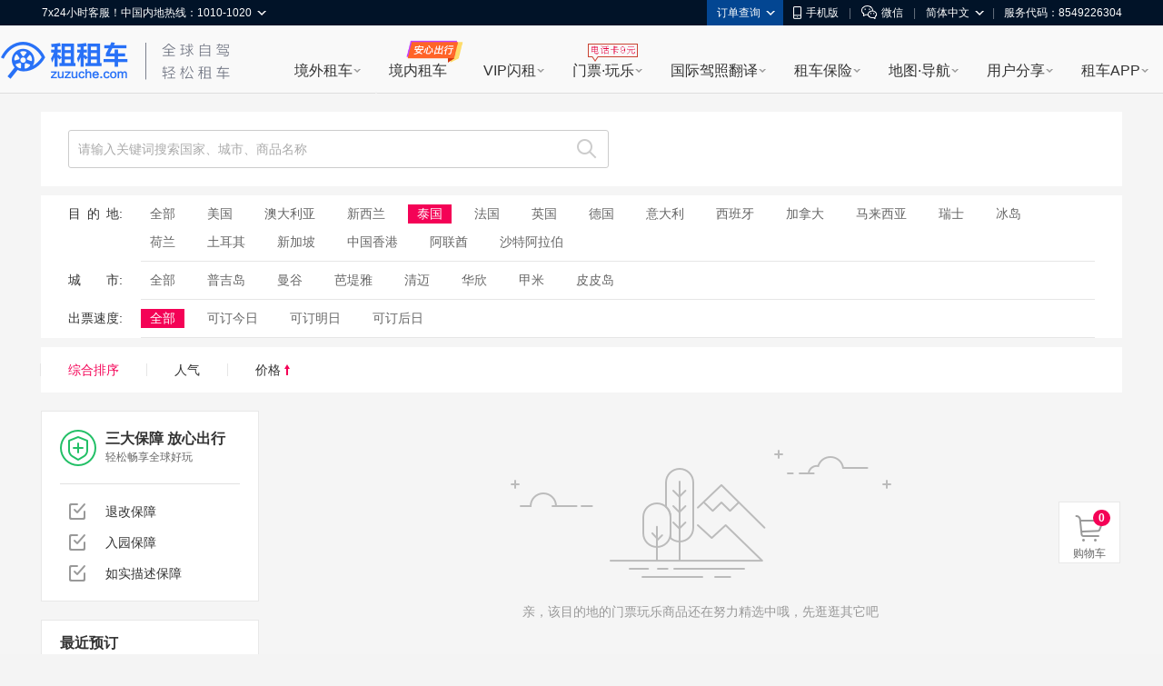

--- FILE ---
content_type: text/html; charset=UTF-8
request_url: https://poi.zuzuche.com/list-region-10138-city-107699.html
body_size: 18664
content:
<!doctype html>
<html>

<head>
    <meta charset="utf-8">
    <title>旅游景点门票价格_泰国景区门票预订-租租车</title>
    <meta name="keywords" content="旅游门票"/>
    <meta name="description" content="租租车旅游景点频道为去泰国旅游提供旅游景点价格、泰国景区门票预订跟旅游景点图片介绍、主要旅游景点有哪些等。购买到最优惠的景区特价门票就在租租车门票网"/>
    <link rel="stylesheet" href="/io_css.php?file=global,list_v2&t=20170720" />
</head>

<body>

<link href="//poi.zuzuche.com/favicon.ico?em15d3Ns" rel="icon" type="image/x-icon" mce_href="//poi.zuzuche.com/favicon.ico?em15d3Ns" />
<link href="//poi.zuzuche.com/favicon.ico?em15d3Ns" rel="shortcut icon" type="image/x-icon" mce_href="//poi.zuzuche.com/favicon.ico?em15d3Ns" />
<script>
window.$sa_start_time = new Date();
</script>


<script>
    window.globalDomain = {
        account:'account.zuzuche.com',
        w:'w.zuzuche.com',
        www:'www.zuzuche.com'
    };
    window.TOGGLES = {
        motorHomeDisabled: (function (mh_redirect_mobile) { return mh_redirect_mobile == 1 })(1)
    };
</script>

<script type="text/javascript" src="//global.zuzuche.com/static/no-ie-toast//index.js" async="async"></script>

<!--[if lt IE 9]>
	    <script src="//w.zuzuche.com/global/assets/js/gallery/html5shiv/3.7.2/html5shiv.js"></script>
	    <![endif]-->
<script charset="utf-8" onerror="window.monitor && monitor.lost && monitor.lost(this.src);" src="//global.zuzuche.com/assets/js/seajs/??seajs/2.3.0/sea.js,seajs-css/1.0.5/seajs-css.js,seajs-style/1.0.2/seajs-style.js,seajs-text/1.0.2/seajs-text.js,seajs-combo/1.0.1/seajs-combo.js"></script>
    <script>
    seajs.config({
        crossorigin: function(uri) {
            if (uri.indexOf('//global.zuzuche.com/') > -1) {
                return 'anonymous';
            }
        
        },
        charset: 'utf-8',
        paths: {
            gallery: '//global.zuzuche.com/assets/js/gallery',
            arale: '//global.zuzuche.com/assets/js/arale',
            zzc: '//global.zuzuche.com/assets/js/zzc'
        },
        alias: {
            '$': 'gallery/jquery/1.11.2/jquery',
            '$-debug': 'gallery/jquery/1.11.2/jquery-debug'
        }
    });
    </script>
<link rel="stylesheet" href="//global.zuzuche.com/assets/css/portalweb/common/header/index-060ec8cd.css">
<link href="//global.zuzuche.com/static/zzc/header-menu/dist/css/headerMenu.css?v=14" rel="stylesheet">



<header id="J-global-header" class="global-header">
    <div class="top-inner">
        <div id="sitenav" class="global-header-top-nav fn-clear">
            <ul class="global-header-top-nav-right">
                                <li class="top-nav-menu top-nav-menu-user-info" data-role="user-info" data-test="test"></li>
                <li class="top-nav-menu top-nav-multi-menu top-nav-order-lookup">
                    <div class="top-nav-menu-handle">订单查询<i class="top-nav-arrow"><em></em><span></span></i></div>
                    <div class="top-nav-menu-body top-nav-menu-list">
                        <div class="top-nav-menu-bd-panel">
                            <a href="https://w.zuzuche.com/order_lookup.php">订单查询</a>
                            <a href="https://w.zuzuche.com/weizhang/">境外违章查询</a>
                        </div>
                    </div>
                </li>
                                <li class="top-nav-menu top-nav-multi-menu top-nav-dl-app">
                    <div class="top-nav-menu-handle">
                        <!--<a href="https://oia.zuzuche.com/?ref=https%3A%2F%2Fm.zuzuche.com%3F&hash=427a6a2c780439f27244d043e361dbfe">-->
                        <a href="//w.zuzuche.com/apps.php?code=pcgwdingbu">
                                                          <i class="global-header-icon top-nav-dl-app-icon"></i>手机版
                                                     </a>
                    </div>
                    <div class="top-nav-menu-body top-nav-menu-qrcode">
                        <div class="top-nav-menu-bd-panel">
                                                          <div class="qrcode-img"></div>
                             <p>下载APP 领999元旅游礼包

                            </p>
                                                     </div>
                    </div>
                </li>

                                 <li class="top-nav-pipe">|</li>
                 <li class="top-nav-menu top-nav-multi-menu top-nav-wx-guide">
                    <div class="top-nav-menu-handle"><i class="global-header-icon top-nav-wx-guide-icon"></i>微信</div>
                    <div class="top-nav-menu-body top-nav-menu-qrcode">
                        <div class="top-nav-menu-bd-panel">
                            <div class="qrcode-img"></div>
                            <p>扫一扫，关注微信</p>
                        </div>
                    </div>
                </li>
                                <li class="top-nav-pipe">|</li>

                <li class="top-nav-menu top-nav-multi-menu top-nav-lang">
                    <!-- <div class="top-nav-menu-handle"><i class="global-header-icon country_cn"></i>简体中文<i class="top-nav-arrow"><em></em><span></span></i></div> -->
                    <div class="top-nav-menu-handle">简体中文<i class="top-nav-arrow"><em></em><span></span></i></div>
                    <div class="top-nav-menu-body top-nav-menu-list">
                        <div class="top-nav-menu-bd-panel">
                                                        <a rel="nofollow" href="javascript:;" data-role="change-lang" data-lang="tw">
                                <!-- <i class="global-header-icon country_tw"></i>台湾繁体中文 -->
                                台湾繁体中文
                            </a>
                                                        <a rel="nofollow" href="javascript:;" data-role="change-lang" data-lang="hk">
                                <!-- <i class="global-header-icon country_hk"></i>香港繁体中文 -->
                                香港繁体中文
                            </a>
                                                    </div>
                    </div>
                </li>

                                <li class="top-nav-pipe">|</li>
                <li class="top-nav-menu">
                    <div class="top-nav-menu-handle">服务代码：8549226304</div>
                </li>
                            </ul>

            <div class="global-header-top-nav-left">
                <div class="top-nav-menu top-nav-multi-menu top-nav-contact">
                    <div class="top-nav-menu-handle">
                                                7x24小时客服！中国内地热线：1010-1020
                                                <i class="top-nav-arrow"><em></em><span></span></i>
                    </div>
                    <div class="top-nav-menu-body top-nav-menu-list">
                        <div class="top-nav-menu-bd-panel">
                            <ul>
                                                                <li>
                                    <span class="title">中国内地热线</span>
                                    <a href="tel:10101020" target="_self" class="tel-number">1010-1020</a>
                                </li>
                                                                <li>
                                    <span class="title">美国地区拨打</span>
                                    <a href="tel:+13477880952" target="_self" class="tel-number">+1-347-788-0952</a>
                                </li>
                                <li>
                                    <span class="title">其它地区拨打</span>
                                    <a href="tel:+861060641387" target="_self" class="tel-number">+86-10-6064-1387</a>
                                </li>
                            </ul>
                            <div class="top-nav-menu-bd-code">
                                <div class="qrcode-img"></div>
                                                                <p class="title">关注微信公众号</p>
                                <p class="text">可查询/修改/取消订单</p>
                                <a class="J-show-robot" href="javascript:;" target="_self" data-tj="/公用头部/在线客服">7x24小时在线客服</a>
                                
                            </div>
                        </div>
                    </div>
                </div>
            </div>
        </div>
    </div>

    <div class="topbar fn-clear">
                <div id="zzclogo" class="logo fn-left">
            <a class="zzc-logo" title="租租车-境外租车" target="_self" href="//www.zuzuche.com/">
                租租车
            </a>
        </div>
                <div class="second-logo fn-left">
                        <a href="//www.zuzuche.com/" target="_self" class="zzc-slogen"></a>
                    </div>

        <div class="global-site-header-nav">
            <!--自定义一级菜单-->
                        <ul class="global-site-header-nav-menus fn-clear">
                                <li data-header-menu="home" data-tj=""
                    class="site-nav-menu site-nav-multi-menu site-nav-home">
                    <div class="site-nav-menu-handle">
                        <a href="https://www.zuzuche.com/" data-tj="/PC头部/境外租车" title="境外租车" target="_self">境外租车</a>
                        <i class="site-nav-arrow"><em></em><span></span></i>
                    </div>
                    <div class="site-nav-menu-body site-nav-menu-list">
                        <div class="site-nav-menu-bd-panel site-nav-menu-bd-home-panel J-site-nav-menu-bd-home-panel loading" >
                            
                            
                            
                            
                            
                            
                            
                        </div>
                    </div>
                </li>
                                <li data-header-menu="crc" data-tj="顶部菜单/境内租车/点击"
                    class="site-nav-menu site-nav-crc">
                    <div class="site-nav-menu-handle">
                        <a href="https://sbt-w.zuzuche.com/sbt/pctoh5" data-tj="/PC头部/境内租车" title="境内租车" target="_self">境内租车</a>
                        <i class="site-nav-arrow"><em></em><span></span></i>
                    </div>
                    <div class="site-nav-menu-body site-nav-menu-list">
                        <div class="site-nav-menu-bd-panel site-nav-menu-bd-crc-panel J-site-nav-menu-bd-crc-panel " >
                            
                            
                            
                            
                            
                            
                            
                        </div>
                    </div>
                </li>
                                <li data-header-menu="easy-rent" data-tj=""
                    class="site-nav-menu site-nav-multi-menu site-nav-easy-rent">
                    <div class="site-nav-menu-handle">
                        <a href="https://w.zuzuche.com/easy/" data-tj="/PC头部/VIP闪租" title="VIP闪租" target="_self">VIP闪租</a>
                        <i class="site-nav-arrow"><em></em><span></span></i>
                    </div>
                    <div class="site-nav-menu-body site-nav-menu-list">
                        <div class="site-nav-menu-bd-panel site-nav-menu-bd-easy-rent-panel J-site-nav-menu-bd-easy-rent-panel " >
                                                        <a href="https://w.zuzuche.com/easy/" data-tj="PC头部/第一次海外租车首选" target="_blank" class="img" ><img src="//imgcdn5.zuzuche.com/static/33/21/802fe1232ddbcaca5ae663487a2c28ce.jpg" /></a>
                            <a href="https://w.zuzuche.com/easy/" data-tj="PC头部/第一次海外租车首选" target="_blank" class="easy-rent-panel-href" >
                                <i class="icon-easy"></i>第一次海外租车首选<span class="h-arrow"><i></i><em></em></span>
                            </a>
                            <dl>
                                                                <dd class="chinese_service">
                                    <i></i>
                                    中文服务
                                </dd>
                                                                <dd class="guide">
                                    <i></i>
                                    驾驶指导
                                </dd>
                                                                <dd class="good_car">
                                    <i></i>
                                    严选好车
                                </dd>
                                                                <dd class="strong_ins">
                                    <i></i>
                                    无忧全险
                                </dd>
                                                                <dd class="special_train">
                                    <i></i>
                                    专车接送
                                </dd>
                                                                <dd class="vip_channel">
                                    <i></i>
                                    VIP通道
                                </dd>
                                                            </dl>
                            
                            
                            
                            
                            
                            
                            
                        </div>
                    </div>
                </li>
                                <li data-header-menu="poi" data-tj=""
                    class="site-nav-menu site-nav-multi-menu site-nav-poi">
                    <div class="site-nav-menu-handle">
                        <a href="https://poi.zuzuche.com/" data-tj="/PC头部/门票·玩乐" title="门票·玩乐" target="_self">门票·玩乐</a>
                        <i class="site-nav-arrow"><em></em><span></span></i>
                    </div>
                    <div class="site-nav-menu-body site-nav-menu-list">
                        <div class="site-nav-menu-bd-panel site-nav-menu-bd-poi-panel J-site-nav-menu-bd-poi-panel " >
                            
                                                                                            <div class="poi-panel-item">
                                    <a href="https://poi.zuzuche.com/list.html?poi_source=10007" target="_blank" data-tj="PC头部/景点门票" class="img" ><img src="//imgcdn5.zuzuche.com/static/36/65/b08a75ce260c87ae92575df305ba8ee9.jpg"></a>
                                    <a href="https://poi.zuzuche.com/list.html?poi_source=10007" target="_blank" data-tj="PC头部/景点门票" class="poi-panel-item-href" >景点门票<sapn class="h-arrow"><i></i><em></em></sapn></a>
                                    <p class="desc">全球门票玩乐低至<i class="h-number">2</i>折</p>
                                </div>
                                                                 <div class="poi-panel-item">
                                    <a href="https://poi.zuzuche.com/list-cat-2.html?poi_source=10007" target="_blank" data-tj="PC头部/当地体验" class="img" ><img src="//imgcdn5.zuzuche.com/static/33/61/efbc2ed2123d1122a318cb2ff42ed283.jpg"></a>
                                    <a href="https://poi.zuzuche.com/list-cat-2.html?poi_source=10007" target="_blank" data-tj="PC头部/当地体验" class="poi-panel-item-href" >当地体验<sapn class="h-arrow"><i></i><em></em></sapn></a>
                                    <p class="desc">本土吃喝玩乐体验，限时抢购</p>
                                </div>
                                                                 <div class="poi-panel-item">
                                    <a href="https://poi.zuzuche.com/list-cat-80.html?poi_source=10007" target="_blank" data-tj="PC头部/全球电话卡" class="img" ><img src="//imgcdn5.zuzuche.com/static/69/61/50c185cd5a212d5a913c718008053d3b.jpg"></a>
                                    <a href="https://poi.zuzuche.com/list-cat-80.html?poi_source=10007" target="_blank" data-tj="PC头部/全球电话卡" class="poi-panel-item-href" >全球电话卡<sapn class="h-arrow"><i></i><em></em></sapn></a>
                                    <p class="desc">境外电话卡，<i class="h-number">9</i>元不限购</p>
                                </div>
                                                             
                            
                            
                            
                            
                            
                        </div>
                    </div>
                </li>
                                <li data-header-menu="tidl" data-tj=""
                    class="site-nav-menu site-nav-multi-menu site-nav-tidl">
                    <div class="site-nav-menu-handle">
                        <a href="https://tidl.zuzuche.com/?from_topic=c0972c291426cd8b44873c1768ad675e" data-tj="/PC头部/国际驾照翻译" title="国际驾照翻译" target="_self">国际驾照翻译</a>
                        <i class="site-nav-arrow"><em></em><span></span></i>
                    </div>
                    <div class="site-nav-menu-body site-nav-menu-list">
                        <div class="site-nav-menu-bd-panel site-nav-menu-bd-tidl-panel J-site-nav-menu-bd-tidl-panel " >
                            
                            
                                                        <div class="tidl-panel-item">
                                <a href="https://tidl.zuzuche.com/?from_topic=c0972c291426cd8b44873c1768ad675e" target="_blank" data-tj="PC头部/国际驾照认证件" class="img"><img src="//imgcdn5.zuzuche.com/static/38/99/ffe4e48618ad4d4a21d1eb4249fba5e6.jpg"></a>
                                <a href="https://tidl.zuzuche.com/?from_topic=c0972c291426cd8b44873c1768ad675e" target="_blank" data-tj="PC头部/国际驾照认证件" class="h2">国际驾照认证件<span class="h-arrow"><i></i><em></em></span></a>
                                <div class="desc">
                                    <i class="h-number">9</i>种语言<i class="h-number">5</i>大机构权威认证<br/>通行北美、澳新、欧洲等<i class="h-number">近200</i>国
                                </div>
                            </div>
                            <div class="tidl-panel-list">
                                <h2>其他常用驾照及翻译件</h2>
                                <div>
                                                                        <a href="https://drive.zuzuche.com/Topic/?v=hongkong" target="_blank" class="hk_driver_license" data-tj="PC头部/中国香港驾照"><i></i>中国香港驾照</a>
                                                                        <a href="https://drive.zuzuche.com/Topic/?v=germany" target="_blank" class="german_tidl" data-tj="PC头部/德国宣誓翻译驾照认证件"><i></i>德国宣誓翻译驾照认证件</a>
                                                                        <a href="https://drive.zuzuche.com/Topic/?v=nzta" target="_blank" class="nzta_tidl" data-tj="PC头部/NZTA认证翻译件"><i></i>NZTA认证翻译件</a>
                                                                        <a href="https://drive.zuzuche.com/Topic/?v=naati" target="_blank" class="naati_tidl" data-tj="PC头部/NAATI认证翻译件"><i></i>NAATI认证翻译件</a>
                                                                        <a href="https://drive.zuzuche.com/topic/index?v=russian" target="_blank" class="russia_tidl" data-tj="PC头部/俄罗斯翻译公证件"><i></i>俄罗斯翻译公证件</a>
                                                                        <a href="https://drive.zuzuche.com/topic/index?v=spain" target="_blank" class="spain_tidl" data-tj="PC头部/西班牙宣誓翻译驾照认证件"><i></i>西班牙宣誓翻译驾照认证件</a>
                                                                        <a href="https://drive.zuzuche.com/topic/index?v=france" target="_blank" class="france_tidl" data-tj="PC头部/法国宣誓翻译驾照认证件"><i></i>法国宣誓翻译驾照认证件</a>
                                                                        <a href="https://w.zuzuche.com/translate_cn/topic.php" target="_blank" class="dealer_tidl" data-tj="PC头部/驾照车行翻译件"><i></i>驾照车行翻译件</a>
                                                                        <a href="https://drive.zuzuche.com/Topic/?v=notarial" target="_blank" class="notarial_tidl" data-tj="PC头部/驾驶证翻译公证书"><i></i>驾驶证翻译公证书</a>
                                                                    </div>
                            </div>
                            
                            
                            
                            
                            
                        </div>
                    </div>
                </li>
                                <li data-header-menu="insurance" data-tj=""
                    class="site-nav-menu site-nav-multi-menu site-nav-insurance">
                    <div class="site-nav-menu-handle">
                        <a href="//ins.zuzuche.com" data-tj="/PC头部/租车保险" title="租车保险" target="_self">租车保险</a>
                        <i class="site-nav-arrow"><em></em><span></span></i>
                    </div>
                    <div class="site-nav-menu-body site-nav-menu-list">
                        <div class="site-nav-menu-bd-panel site-nav-menu-bd-insurance-panel J-site-nav-menu-bd-insurance-panel " >
                            
                            
                            
                                                                                            <div class="insurance-panel-item-title">基本保险</div>
                                <div class="insurance-panel-item">
                                    <a href="https://w.zuzuche.com/help/faq.php?tid=732" target="_blank" data-tj="PC头部/车行保险" class="img"><img src="//imgcdn5.zuzuche.com/static/39/22/ebbb9f9720e91c99bca54c07238ef3e6.jpg"></a>
                                    <a href="https://w.zuzuche.com/help/faq.php?tid=732" target="_blank" class="h2" data-tj="PC头部/车行保险">车行保险<span class="h-arrow"><i></i><em></em></span></a>
                                    <div class="desc">
                                       <a href="https://w.zuzuche.com/help/faq.php?tid=732">查看车行保险介绍</a>
                                    </div>
                                </div>
                                                                <div class="insurance-panel-item-title">补充保险</div>
                                <div class="insurance-panel-item">
                                    <a href="https://ins.zuzuche.com/api.php?ctl=pc_home_page&act=car_intro" target="_blank" data-tj="PC头部/超级补充全险" class="img"><img src="//imgcdn5.zuzuche.com/static/31/90/e93dce876cd0b741fbd9404451145d74.jpg"></a>
                                    <a href="https://ins.zuzuche.com/api.php?ctl=pc_home_page&act=car_intro" target="_blank" class="h2" data-tj="PC头部/超级补充全险">超级补充全险<span class="h-arrow"><i></i><em></em></span></a>
                                    <div class="desc">
                                       专为国人定制，弥补车行保险不足<br/>比门店便宜50% 以上<br/> 最快当天理赔
                                    </div>
                                </div>
                                                                <a href="https://ins.zuzuche.com/api.php?ctl=pc_home_page&act=pai_intro" target="_blank" class="insurance-panel-item-more" data-tj="PC头部/更多保险：超级全车驾乘险">
                                    更多保险：超级全车驾乘险<span class="h-arrow"><i></i><em></em></span>
                                </a>
                            
                            
                            
                            
                        </div>
                    </div>
                </li>
                                <li data-header-menu="map" data-tj=""
                    class="site-nav-menu site-nav-multi-menu site-nav-map">
                    <div class="site-nav-menu-handle">
                        <a href="https://www.tantu.com/app/tantumap/" data-tj="/PC头部/地图·导航" title="地图·导航" target="_self">地图·导航</a>
                        <i class="site-nav-arrow"><em></em><span></span></i>
                    </div>
                    <div class="site-nav-menu-body site-nav-menu-list">
                        <div class="site-nav-menu-bd-panel site-nav-menu-bd-map-panel J-site-nav-menu-bd-map-panel " >
                            
                            
                            
                            
                                                                                                <div class="map-panel-item">
                                        <a href="https://www.tantu.com/app/tantumap/" target="_blank" data-tj="PC头部/探途APP离线导航" class="img"><img src="//imgcdn5.zuzuche.com/static/26/51/d0e4f5a2e67b079869e5f1c8e706231a.jpg"></a>                                        <a href="https://www.tantu.com/app/tantumap/" target="_blank" class="h2" data-tj="PC头部/探途APP离线导航">探途APP离线导航<span class="h-arrow"><i></i><em></em></span></a>
                                        <div class="desc">
                                                                                                                                            <span>全球地图</span>
                                                                                                <span>中文导航</span>
                                                                                                <span>热门线路</span>
                                                                                                <span>智能推荐</span>
                                                                                                <span>停车加油</span>
                                                                                                <span>交规指导</span>
                                                                                                                                                                                </div>
                                    </div>
                                                            
                            
                            
                        </div>
                    </div>
                </li>
                                <li data-header-menu="user_share" data-tj=""
                    class="site-nav-menu site-nav-multi-menu site-nav-user_share">
                    <div class="site-nav-menu-handle">
                        <a href="https://www.zuzuche.com/reviews.php" data-tj="/PC头部/用户分享" title="用户分享" target="_self">用户分享</a>
                        <i class="site-nav-arrow"><em></em><span></span></i>
                    </div>
                    <div class="site-nav-menu-body site-nav-menu-list">
                        <div class="site-nav-menu-bd-panel site-nav-menu-bd-user_share-panel J-site-nav-menu-bd-user_share-panel " >
                            
                            
                            
                            
                            
                                                                                                                                                                                 <div class="user_share-panel-item">
                                            <a href="https://www.zuzuche.com/reviews.php" target="_blank" data-tj="PC头部/租车评论" class="img"><img src="//imgcdn5.zuzuche.com/static/15/78/55bd8216906447578ee71f6a3c8e9228.jpg"></a>
                                            <a href="https://www.zuzuche.com/reviews.php" target="_blank" class="h2" data-tj="PC头部/租车评论">租车评论<span class="h-arrow"><i></i><em></em></span></a>
                                            <p class="desc">
                                                                                                                                                           <i class="h-number">1,242,269</i><i class="h-font">条精华分享</i><br/>帮你甄选好车行
                                                                                                                                                                                                </p>
                                        </div>
                                                                                <div class="user_share-panel-item">
                                            <a href="https://zjq.zuzuche.com/notepc" target="_blank" data-tj="PC头部/游记攻略" class="img"><img src="//imgcdn5.zuzuche.com/static/34/97/71d4ea031aeaaad4aabcacec12aabf9f.jpg"></a>
                                            <a href="https://zjq.zuzuche.com/notepc" target="_blank" class="h2" data-tj="PC头部/游记攻略">游记攻略<span class="h-arrow"><i></i><em></em></span></a>
                                            <p class="desc">
                                                                                                                                                                                                        <a href="https://zjq.zuzuche.com/notepc/221222/10158" target="_blank" dtata-tj="PC头部/美国">美国</a>
                                                                                                        <a href="https://zjq.zuzuche.com/notepc/225/10008" target="_blank" dtata-tj="PC头部/澳大利亚">澳大利亚</a>
                                                                                                        <a href="https://zjq.zuzuche.com/notepc/223/10138" target="_blank" dtata-tj="PC头部/泰国">泰国</a>
                                                                                                        <a href="https://zjq.zuzuche.com/notepc/225/10095" target="_blank" dtata-tj="PC头部/新西兰">新西兰</a>
                                                                                                        <a href="https://zjq.zuzuche.com/notepc/220/10046" target="_blank" dtata-tj="PC头部/德国">德国</a>
                                                                                                        <a href="https://zjq.zuzuche.com/notepc/221222/10024" target="_blank" dtata-tj="PC头部/加拿大">加拿大</a>
                                                                                                                                                </p>
                                        </div>
                                                                                <div class="user_share-panel-item">
                                            <a href="https://wenda.zuzuche.com" target="_blank" data-tj="PC头部/互助问答" class="img"><img src="//imgcdn5.zuzuche.com/static/25/46/a5b8785b3565a04725f8699ba3b2e447.jpg"></a>
                                            <a href="https://wenda.zuzuche.com" target="_blank" class="h2" data-tj="PC头部/互助问答">互助问答<span class="h-arrow"><i></i><em></em></span></a>
                                            <p class="desc">
                                                                                                                                                                                                        <a href="https://wenda.zuzuche.com/list-33.html" target="_blank" dtata-tj="PC头部/美国">美国</a>
                                                                                                        <a href="https://wenda.zuzuche.com/list-16.html" target="_blank" dtata-tj="PC头部/德国">德国</a>
                                                                                                        <a href="https://wenda.zuzuche.com/list-28.html" target="_blank" dtata-tj="PC头部/泰国">泰国</a>
                                                                                                        <a href="https://wenda.zuzuche.com/list-29.html" target="_blank" dtata-tj="PC头部/澳大利亚">澳大利亚</a>
                                                                                                        <a href="https://wenda.zuzuche.com/list-8.html" target="_blank" dtata-tj="PC头部/加拿大">加拿大</a>
                                                                                                        <a href="https://wenda.zuzuche.com/list-27.html" target="_blank" dtata-tj="PC头部/法国">法国</a>
                                                                                                                                                </p>
                                        </div>
                                                                                                                                                                             
                            
                        </div>
                    </div>
                </li>
                                <li data-header-menu="app" data-tj=""
                    class="site-nav-menu site-nav-multi-menu site-nav-app">
                    <div class="site-nav-menu-handle">
                        <a href="https://w.zuzuche.com/apps.php?code=shouyedaohang" data-tj="/PC头部/租车APP" title="租车APP" target="_self">租车APP</a>
                        <i class="site-nav-arrow"><em></em><span></span></i>
                    </div>
                    <div class="site-nav-menu-body site-nav-menu-list">
                        <div class="site-nav-menu-bd-panel site-nav-menu-bd-app-panel J-site-nav-menu-bd-app-panel " >
                            
                            
                            
                            
                            
                            
                                                                                            <a href="https://w.zuzuche.com/apps.php?code=shouyedaohang" target="_blank" class="app-panel-item car_app" data-tj="PC头部/租租车APP">
                                    <i></i>
                                    <h2>租租车APP</h2>
                                    <p class="desc">
                                        热门车型，降价早知道<br/>APP专享优惠，租车低至五折
                                    </p>
                                </a>
                                                                <a href="https://oia.zuzuche.com/zijia/?utm_source=zzc_pc&utm_medium=nav" target="_blank" class="app-panel-item crc_app" data-tj="PC头部/国内租车APP">
                                    <i></i>
                                    <h2>国内租车APP</h2>
                                    <p class="desc">
                                        新客千元大礼包，首租立减400<br/>芝麻信用押金双免
                                    </p>
                                </a>
                                                                <a href="https://www.tantu.com/app/tantumap/" target="_blank" class="app-panel-item map_app" data-tj="PC头部/探途离线地图APP">
                                    <i></i>
                                    <h2>探途离线地图APP</h2>
                                    <p class="desc">
                                        离线中文地图，出国旅游必备
                                    </p>
                                </a>
                                                                <a href="#" target="_blank" class="app-panel-item tantu_app" data-tj="PC头部/探途租车APP">
                                    <i></i>
                                    <h2>探途租车APP</h2>
                                    <p class="desc">
                                        全国300+城市可租，芝麻信用免押金租车
                                    </p>
                                </a>
                                                                <a href="#" target="_blank" class="app-panel-item zct_app" data-tj="PC头部/租车通APP">
                                    <i></i>
                                    <h2>租车通APP</h2>
                                    <p class="desc">
                                        租租车旗下<br/>智能租车管理系统
                                    </p>
                                </a>
                                                            
                        </div>
                    </div>
                </li>
                            </ul>
                    </div>

    </div>

    <!--自定义二级菜单-->
    </header>


    
<script>
    function loadJS(url, callback) {
        var script = document.createElement('script'),
            fn = callback || function () {
            };
        script.type = 'text/javascript';
        //IE
        if (script.readyState) {
            script.onreadystatechange = function () {
                if (script.readyState == 'loaded' || script.readyState == 'complete') {
                    script.onreadystatechange = null;
                    fn();
                }
            };
        } else {
            //其他浏览器
            script.onload = function () {
                fn();
            };
        }
        script.src = url;
        document.getElementsByTagName('head')[0].appendChild(script);
    }
    seajs.use(['$', 'zzc/portalweb/common/header/index-bfc7b717.js'], function($, Header) {
        loadJS('//global.zuzuche.com/static/zzc/login-dialog/dist/2.0.5/loginDialog.js?lv20181125002', function() {
        	var targetHost =  '' || encodeURIComponent(location.href);
            var isDialogLoginMode = 1 == '1';
            new Header({
                referer: targetHost,
                isDialogLoginMode: isDialogLoginMode,
            });
        });

        var $top = $('.top_topic');
        $top.on('click', 'a[data-role=close]', function(e) {
            e.preventDefault();
            e.stopPropagation();
            $top.css('display', 'none');
        });
    });
</script>
<script src="//global.zuzuche.com/static/zzc/header-menu/dist/js/headerMenu.js?v=7"></script>



<!-- 低版本IE浏览器 -->

<script src="/js/tj.js" ></script>
<!-- 大数据统计埋点 start-->
<script>
    if (!window.sa) {
        var IS_PRODUCTION = window.location.host === 'poi.zuzuche.com' ? true : false;
        window.$sa_start_time = new Date();
        (function (para) {
        var p = para.sdk_url,
            n = para.name,
            w = window,
            d = document,
            s = 'script',
            x = null,
            y = null;
        w['sensorsDataAnalytic201505'] = n;
        w[n] = w[n] || function (a) {
            return function () {
                (w[n]._q = w[n]._q || []).push([a, arguments]);
            }
        };
        var ifs = ['track', 'quick', 'register', 'registerPage', 'registerOnce', 'clearAllRegister',
            'trackSignup', 'trackAbtest', 'setProfile', 'setOnceProfile', 'appendProfile',
            'incrementProfile', 'deleteProfile', 'unsetProfile', 'identify', 'login', 'logout', 'trackLink',
            'clearAllRegister', 'pageLoad'
        ];
        for (var i = 0; i < ifs.length; i++) {
            w[n][ifs[i]] = w[n].call(null, ifs[i]);
        }
        if (!w[n]._t) {
            x = d.createElement(s), y = d.getElementsByTagName(s)[0];
            x.async = 1;
            x.src = p;
            y.parentNode.insertBefore(x, y);
            w[n].para = para;
        }
        })({
            sdk_url: '//imgcdn50.zuzuche.com/cdn1/sdk/sensorsdata-20190620.min.js',
            name: 'sa',
            product: 'tantu_travel',
            project: 'poi_pc',//项目名称
            server_url: IS_PRODUCTION ? '//za.tantu.com/za.gif' : '//za.tantu.com/za_test.gif', //具体请查看Wiki
            heatmap: {
                //是否开启点击图，默认 default 表示开启，自动采集 $WebClick 事件，可以设置 'not_collect' 表示关闭, 暂时功能还没开通
                clickmap: 'not_collect',
                //是否开启触达注意力图，默认 default 表示开启，自动采集 $WebStay 事件，可以设置 'not_collect' 表示关闭, 暂时功能还没开通
                scroll_notice_map: 'not_collect'
            },
            send_type: 'image', //发送类型，默认是get，建议使用image
            use_app_track: true, //配置打通 App 与 H5 的参数
            show_log: !IS_PRODUCTION || !!localStorage.getItem('tjlog')  //show_log: 设置 true 后会在网页控制台打 logger，会显示发送的数据,设置 false 表示不显示。默认 true。建议测试时开启
        });
    }
</script>
<!-- 大数据统计埋点 end-->

<script src="https://hm.baidu.com/hm.js?29deadfdca1b7ad7ee3d0984bd762ebf"></script>

<div class="list-wrapper">

    <div class="search-container">
        <div class="search-input-container">
            <div class="search-input">
                <input class="J-search-input" type="text" value="" placeholder="请输入关键词搜索国家、城市、商品名称">
                <ul class="hot-word">
                                                                            </ul>
                <a class="search-btn J-search-btn" href="/list-cat--region-10138-city-107699-ticketing_time--ndbf--keyword--order_by-.html" data-keyword=""></a>
            </div>
            <div class="search-history J-search-history">
                <div>最近搜过</div>
                <ul></ul>
            </div>
        </div>
            </div>

    <div class="filter-one-container">
                <div class="filter-item">
            <div class="filter-title"><em class="f03">目的</em>地:</div>
            <div class="filter-content">
                <ul>
                                        <li >
                    <a href="https://poi.zuzuche.com/list.html?source_page=poi_filter&source_type=no_keyword_search" data-tj="/20103/pc/POI门票频道/列表页/筛选条件_全部/">
                        全部</a>
                    </li>
                                        <li >
                    <a href="https://poi.zuzuche.com/list-region-10158.html?source_page=poi_filter&source_type=no_keyword_search" data-tj="/20103/pc/POI门票频道/列表页/筛选条件_美国/">
                        美国</a>
                    </li>
                                        <li >
                    <a href="https://poi.zuzuche.com/list-region-10008.html?source_page=poi_filter&source_type=no_keyword_search" data-tj="/20103/pc/POI门票频道/列表页/筛选条件_澳大利亚/">
                        澳大利亚</a>
                    </li>
                                        <li >
                    <a href="https://poi.zuzuche.com/list-region-10095.html?source_page=poi_filter&source_type=no_keyword_search" data-tj="/20103/pc/POI门票频道/列表页/筛选条件_新西兰/">
                        新西兰</a>
                    </li>
                                        <li class="active">
                    <a href="https://poi.zuzuche.com/list-region-10138.html?source_page=poi_filter&source_type=no_keyword_search" data-tj="/20103/pc/POI门票频道/列表页/筛选条件_泰国/">
                        泰国</a>
                    </li>
                                        <li >
                    <a href="https://poi.zuzuche.com/list-region-10162.html?source_page=poi_filter&source_type=no_keyword_search" data-tj="/20103/pc/POI门票频道/列表页/筛选条件_法国/">
                        法国</a>
                    </li>
                                        <li >
                    <a href="https://poi.zuzuche.com/list-region-10145.html?source_page=poi_filter&source_type=no_keyword_search" data-tj="/20103/pc/POI门票频道/列表页/筛选条件_英国/">
                        英国</a>
                    </li>
                                        <li >
                    <a href="https://poi.zuzuche.com/list-region-10046.html?source_page=poi_filter&source_type=no_keyword_search" data-tj="/20103/pc/POI门票频道/列表页/筛选条件_德国/">
                        德国</a>
                    </li>
                                        <li >
                    <a href="https://poi.zuzuche.com/list-region-10067.html?source_page=poi_filter&source_type=no_keyword_search" data-tj="/20103/pc/POI门票频道/列表页/筛选条件_意大利/">
                        意大利</a>
                    </li>
                                        <li >
                    <a href="https://poi.zuzuche.com/list-region-10160.html?source_page=poi_filter&source_type=no_keyword_search" data-tj="/20103/pc/POI门票频道/列表页/筛选条件_西班牙/">
                        西班牙</a>
                    </li>
                                        <li >
                    <a href="https://poi.zuzuche.com/list-region-10024.html?source_page=poi_filter&source_type=no_keyword_search" data-tj="/20103/pc/POI门票频道/列表页/筛选条件_加拿大/">
                        加拿大</a>
                    </li>
                                        <li >
                    <a href="https://poi.zuzuche.com/list-region-10084.html?source_page=poi_filter&source_type=no_keyword_search" data-tj="/20103/pc/POI门票频道/列表页/筛选条件_马来西亚/">
                        马来西亚</a>
                    </li>
                                        <li >
                    <a href="https://poi.zuzuche.com/list-region-10136.html?source_page=poi_filter&source_type=no_keyword_search" data-tj="/20103/pc/POI门票频道/列表页/筛选条件_瑞士/">
                        瑞士</a>
                    </li>
                                        <li >
                    <a href="https://poi.zuzuche.com/list-region-10061.html?source_page=poi_filter&source_type=no_keyword_search" data-tj="/20103/pc/POI门票频道/列表页/筛选条件_冰岛/">
                        冰岛</a>
                    </li>
                                        <li >
                    <a href="https://poi.zuzuche.com/list-region-10056.html?source_page=poi_filter&source_type=no_keyword_search" data-tj="/20103/pc/POI门票频道/列表页/筛选条件_荷兰/">
                        荷兰</a>
                    </li>
                                        <li >
                    <a href="https://poi.zuzuche.com/list-region-10142.html?source_page=poi_filter&source_type=no_keyword_search" data-tj="/20103/pc/POI门票频道/列表页/筛选条件_土耳其/">
                        土耳其</a>
                    </li>
                                        <li >
                    <a href="https://poi.zuzuche.com/list-region-10118.html?source_page=poi_filter&source_type=no_keyword_search" data-tj="/20103/pc/POI门票频道/列表页/筛选条件_新加坡/">
                        新加坡</a>
                    </li>
                                        <li >
                    <a href="https://poi.zuzuche.com/list-region-10059.html?source_page=poi_filter&source_type=no_keyword_search" data-tj="/20103/pc/POI门票频道/列表页/筛选条件_中国香港/">
                        中国香港</a>
                    </li>
                                        <li >
                    <a href="https://poi.zuzuche.com/list-region-10144.html?source_page=poi_filter&source_type=no_keyword_search" data-tj="/20103/pc/POI门票频道/列表页/筛选条件_阿联酋/">
                        阿联酋</a>
                    </li>
                                        <li >
                    <a href="https://poi.zuzuche.com/list-region-10115.html?source_page=poi_filter&source_type=no_keyword_search" data-tj="/20103/pc/POI门票频道/列表页/筛选条件_沙特阿拉伯/">
                        沙特阿拉伯</a>
                    </li>
                                    </ul>
            </div>
        </div>
                        <div class="filter-item">
            <div class="filter-title"><em class="f02">城</em>市:</div>
            <div class="filter-content">

                <div class="city-container J-city-container ">
                    
                    <div class="fake-all-li ">
                        <a href="https://poi.zuzuche.com/list-region-10138.html?source_page=poi_filter&source_type=no_keyword_search" data-tj="/20103/pc/POI门票频道/列表页/筛选条件_全部/">全部</a>
                    </div>


                    <ul class="hot-city">
                                                <li class="">
                            <a class="hot" href="https://poi.zuzuche.com/list-region-10138-city-3080.html" data-tj="/20103/pc/POI门票频道/列表页/筛选条件_普吉岛/">
                                                                普吉岛
                                                            </a>
                        </li>
                                                <li class="">
                            <a class="hot" href="https://poi.zuzuche.com/list-region-10138-city-3069.html" data-tj="/20103/pc/POI门票频道/列表页/筛选条件_曼谷/">
                                                                曼谷
                                                            </a>
                        </li>
                                                <li class="">
                            <a class="" href="https://poi.zuzuche.com/list-region-10138-city-3078.html" data-tj="/20103/pc/POI门票频道/列表页/筛选条件_芭堤雅/">
                                                                芭堤雅
                                                            </a>
                        </li>
                                                <li class="">
                            <a class="" href="https://poi.zuzuche.com/list-region-10138-city-3070.html" data-tj="/20103/pc/POI门票频道/列表页/筛选条件_清迈/">
                                                                清迈
                                                            </a>
                        </li>
                                                <li class="">
                            <a class="" href="https://poi.zuzuche.com/list-region-10138-city-3073.html" data-tj="/20103/pc/POI门票频道/列表页/筛选条件_华欣/">
                                                                华欣
                                                            </a>
                        </li>
                                                <li class="">
                            <a class="" href="https://poi.zuzuche.com/list-region-10138-city-3077.html" data-tj="/20103/pc/POI门票频道/列表页/筛选条件_甲米/">
                                                                甲米
                                                            </a>
                        </li>
                                                <li class="">
                            <a class="" href="https://poi.zuzuche.com/list-region-10138-city-201205.html" data-tj="/20103/pc/POI门票频道/列表页/筛选条件_皮皮岛/">
                                                                皮皮岛
                                                            </a>
                        </li>
                                            </ul>


                    <!--  改版 -->
                    <div class="sort-city">
                        <div class="sort-city-wrapper">
                            <ul class="sort-capital">
                                                            </ul>
                                                        <ul class="J-sort-list sort-list sort-list-show">
                                                                <li><a href="https://poi.zuzuche.com/list-region-10138-city-3080.html" class="hot ">普吉岛</a></li>
                                                                <li><a href="https://poi.zuzuche.com/list-region-10138-city-3069.html" class="hot ">曼谷</a></li>
                                                                <li><a href="https://poi.zuzuche.com/list-region-10138-city-3078.html" class=" ">芭堤雅</a></li>
                                                                <li><a href="https://poi.zuzuche.com/list-region-10138-city-3070.html" class=" ">清迈</a></li>
                                                                <li><a href="https://poi.zuzuche.com/list-region-10138-city-3073.html" class=" ">华欣</a></li>
                                                                <li><a href="https://poi.zuzuche.com/list-region-10138-city-3077.html" class=" ">甲米</a></li>
                                                                <li><a href="https://poi.zuzuche.com/list-region-10138-city-201205.html" class=" ">皮皮岛</a></li>
                                                            </ul>
                                                    </div>
                    </div>

                </div>
            </div>
    </div>

                        
        <div class="filter-item">
            <div class="filter-title">出票速度:</div>
            <div class="filter-content">
                <ul class="">
                                        <li class="active">
                    <a href="https://poi.zuzuche.com/list-region-10138-city-107699.html?source_page=poi_filter&source_type=no_keyword_search" data-tj="/20103/pc/POI门票频道/列表页/筛选条件_出票时间_全部/">全部</a>
                    </li>
                                        <li >
                    <a href="https://poi.zuzuche.com/list-region-10138-city-107699-ticketing_time-1.html?source_page=poi_filter&source_type=no_keyword_search" data-tj="/20103/pc/POI门票频道/列表页/筛选条件_出票时间_可订今日/">可订今日</a>
                    </li>
                                        <li >
                    <a href="https://poi.zuzuche.com/list-region-10138-city-107699-ticketing_time-2.html?source_page=poi_filter&source_type=no_keyword_search" data-tj="/20103/pc/POI门票频道/列表页/筛选条件_出票时间_可订明日/">可订明日</a>
                    </li>
                                        <li >
                    <a href="https://poi.zuzuche.com/list-region-10138-city-107699-ticketing_time-3.html?source_page=poi_filter&source_type=no_keyword_search" data-tj="/20103/pc/POI门票频道/列表页/筛选条件_出票时间_可订后日/">可订后日</a>
                    </li>
                                    </ul>
            </div>
        </div>

    </div>

        <div class="filter-two-container">
        <ul>
                        <li data-tj='/20103/pc/POI门票频道/列表页/排序_综合排序/' class="active "><a href="https://poi.zuzuche.com/list-region-10138-city-107699-order_by-complex.html">综合排序</a></li>
                        <li data-tj='/20103/pc/POI门票频道/列表页/排序_人气/' class=" "><a href="https://poi.zuzuche.com/list-region-10138-city-107699-order_by-sale.html">人气</a></li>
                        <li data-tj='/20103/pc/POI门票频道/列表页/排序_价格 <i class="down_arrow arrow_rotate"></i>/' class=" arrow_rotate"><a href="https://poi.zuzuche.com/list-region-10138-city-107699-order_by-price%2CASC.html">价格 <i class="down_arrow arrow_rotate"></i></a></li>
                                </ul>

    </div>
    
    <div class="main_container">
        <div class="right_container">
            <div class="right_module">
                <div class="advantage_hd">
                    <div class="img"></div>
                    <div class="title">
                        <h3>三大保障 放心出行</h3>
                        <h4>轻松畅享全球好玩</h4>
                    </div>
                </div>
                <div class="advantage_bd">
                    <ul class="J-bz-tips">
                        <li>
                            <i></i>
                            <p>退改保障</p>
                        </li>
                        <li>
                            <i></i>
                            <p>入园保障</p>
                        </li>
                        <li>
                            <i></i>
                            <p>如实描述保障</p>
                        </li>
                    </ul>
                </div>
            </div>

                        <div class="right_module">
                <h3 class="module_title">
                    最近预订
                </h3>
                <!-- ul.J-recent-book-list -->
                <div class="goods_box_wrapper recent-book-list">
                    <ul class="recent_book_box J-recent-book-list">
                                                <li>
                            <a target="_blank" href="https://poi.zuzuche.com/view-goods_id-826818.html">
                                <div class="book_info">用户138****2217 1分钟前 预订：</div>
                                <div class="book_goods">
                                    <div class="book_goods_img loading">
                                        <div class="img" data-src="https://zzccdn.zuzuche.com/poi-common/goods/20250314/20250314174107_67619994586.png!/quality/50/unsharp/true"></div>
                                    </div>
                                    <div class="book_goods_info">
                                        <div class="goods_name">米尔福德峡湾-100分钟君王号或120分钟避风港号/水手号游轮【自驾前往，可加选餐食，Realnz提供】</div>
                                        <div class="goods_price rmb">¥596</div>
                                    </div>
                                </div>
                            </a>
                        </li>
                                                <li>
                            <a target="_blank" href="https://poi.zuzuche.com/view-goods_id-556321.html">
                                <div class="book_info">用户189****7918 1分钟前 预订：</div>
                                <div class="book_goods">
                                    <div class="book_goods_img loading">
                                        <div class="img" data-src="https://imgcdn5.zuzuche.com/tantu/goods/image/20190822/20190822103408_48853124312.jpg!/quality/50/unsharp/true"></div>
                                    </div>
                                    <div class="book_goods_info">
                                        <div class="goods_name">新西兰皇后镇沙特欧瓦河喷射极限快艇体验（自驾/皇后镇门店集合）Shotover Jet</div>
                                        <div class="goods_price rmb">¥602</div>
                                    </div>
                                </div>
                            </a>
                        </li>
                                                <li>
                            <a target="_blank" href="https://poi.zuzuche.com/view-goods_id-239490.html">
                                <div class="book_info">用户189****7918 1分钟前 预订：</div>
                                <div class="book_goods">
                                    <div class="book_goods_img loading">
                                        <div class="img" data-src="https://imgcdn5.zuzuche.com/tantu/goods/image/20181010/20181010173104_83151.jpg!/quality/50/unsharp/true"></div>
                                    </div>
                                    <div class="book_goods_info">
                                        <div class="goods_name">皇后镇TSS蒸汽船巡游+瓦尔特峰高地农场+剪羊毛表演一日游（BBQ午餐/晚餐可选，TOP体验）</div>
                                        <div class="goods_price rmb">¥403</div>
                                    </div>
                                </div>
                            </a>
                        </li>
                                                <li>
                            <a target="_blank" href="https://poi.zuzuche.com/view-goods_id-576880.html">
                                <div class="book_info">用户135****8143 1分钟前 预订：</div>
                                <div class="book_goods">
                                    <div class="book_goods_img loading">
                                        <div class="img" data-src="https://zzccdn.zuzuche.com/poi-common/uploads/operation_area_items/php6yv4zF!/quality/50/unsharp/true"></div>
                                    </div>
                                    <div class="book_goods_info">
                                        <div class="goods_name">【租租车自营】广州市区/机场到香港机场/迪士尼/旺角/尖沙咀包车</div>
                                        <div class="goods_price rmb">¥1750</div>
                                    </div>
                                </div>
                            </a>
                        </li>
                                                <li>
                            <a target="_blank" href="https://poi.zuzuche.com/view-goods_id-839834.html">
                                <div class="book_info">用户150****7928 1分钟前 预订：</div>
                                <div class="book_goods">
                                    <div class="book_goods_img loading">
                                        <div class="img" data-src="https://imgcdn5.zuzuche.com/tantu/goods/image/20181129/20181129095931_19221.jpg!/quality/50/unsharp/true"></div>
                                    </div>
                                    <div class="book_goods_info">
                                        <div class="goods_name">皇后镇达特河皮划艇+快艇探索一日游（含午餐+皇后镇/格林诺奇往返）Funyak</div>
                                        <div class="goods_price rmb">¥1958</div>
                                    </div>
                                </div>
                            </a>
                        </li>
                                                <li>
                            <a target="_blank" href="https://poi.zuzuche.com/view-goods_id-720998.html">
                                <div class="book_info">用户139****5295 1分钟前 预订：</div>
                                <div class="book_goods">
                                    <div class="book_goods_img loading">
                                        <div class="img" data-src="https://zzccdn.zuzuche.com/poi-common/goods/20250605/20250605181513_13578777167.jpg!/quality/50/unsharp/true"></div>
                                    </div>
                                    <div class="book_goods_info">
                                        <div class="goods_name">【13人中文团】墨尔本奔驰小团►蒸汽火车企鹅歸巢一日游</div>
                                        <div class="goods_price rmb">¥888</div>
                                    </div>
                                </div>
                            </a>
                        </li>
                                                <li>
                            <a target="_blank" href="https://poi.zuzuche.com/view-goods_id-827787.html">
                                <div class="book_info">用户139****4286 1分钟前 预订：</div>
                                <div class="book_goods">
                                    <div class="book_goods_img loading">
                                        <div class="img" data-src="https://zzccdn.zuzuche.com/poi-common/goods/20240802/20240802153258_78565880273.jpg!/quality/50/unsharp/true"></div>
                                    </div>
                                    <div class="book_goods_info">
                                        <div class="goods_name">【经典必去】西班牙格拉纳达阿尔罕布拉宫门票 Alhambra</div>
                                        <div class="goods_price rmb">¥125</div>
                                    </div>
                                </div>
                            </a>
                        </li>
                                                <li>
                            <a target="_blank" href="https://poi.zuzuche.com/view-goods_id-538784.html">
                                <div class="book_info">用户150****7928 1分钟前 预订：</div>
                                <div class="book_goods">
                                    <div class="book_goods_img loading">
                                        <div class="img" data-src="https://imgcdn50.zuzuche.com/tantu/image/20160706/20160706142204_93271.jpg!/quality/50/unsharp/true"></div>
                                    </div>
                                    <div class="book_goods_info">
                                        <div class="goods_name">【亲子推荐，美容体验】罗托鲁瓦地狱之门地热保护区门票（温泉/火山泥浆浴可选）</div>
                                        <div class="goods_price rmb">¥162</div>
                                    </div>
                                </div>
                            </a>
                        </li>
                                            </ul>
                </div>
            </div>
            
                    </div>

        <div class="left_container">
            <div class="left_module">
                <div class="module_body">
                                        <div class="goods_empty">
                        <div class="empty_img">
                            <img src="//imgcdn50.zuzuche.com/static/28/10/ab1c9523e397800bf73c950ccef8eb4c.png">
                        </div>
                        <p>亲，该目的地的门票玩乐商品还在努力精选中哦，先逛逛其它吧</p>
                    </div>
                                    </div>
            </div>

                    </div>

        <div class="fn-clear"></div>
    </div>


</div>
<style>
    .poi_cart_entry {
        width: 66px;
        height: 66px;
        position: fixed;
        bottom: 100px;
        right: 47px;
        border: 1px solid #E8E8E8;
        background: #fff;
        z-index: 99;
    }
    .poi_cart_entry:hover {
        background: #fafafa;
    }
    .poi_cart_entry:hover a {
        text-decoration: none;
    }
    .poi_cart_entry .icon {
        width: 32px;
        height: 32px;
        margin: 12px auto 6px;
        background: url(//imgcdn5.zuzuche.com/static/23/38/c619f58962dcdedce52cad41995e6ab6.png) no-repeat center center;
        background-size: 32px;
        position: relative;
    }
    .poi_cart_entry .icon span {
        font-size: 12px;
        font-weight: bold;
        text-align: center;
        position: absolute;
        line-height: 18px;
        border-radius: 10px;
        background: #F40256;
        padding: 0 6px;
        left: 20px;
        top: -4px;
        color: #fff;
    }
    .poi_cart_entry p {
        font-size: 12px;
        line-height: 1;
        text-align: center;
        color: #666;
    }

    @media screen and (min-width: 1440px) {

        .poi_cart_entry {
            right: 50%;
            margin-right: -673px;
        }
    }
</style>

<div class="poi_cart_entry J-cart-entry">
    <a target="_blank" href="/cart/">
        <div class="icon">
            <span class="J-cart-number"></span>
        </div>
        <p>购物车</p>
    </a>
</div>

<script>
    seajs.use(['$'], function($) {
        var $cartNumber = $('.J-cart-entry .J-cart-number');

        $.ajax({
            type: 'POST',
            url: 'm.php',
            data: {
                r: 'Api/Cart/quantity'
            },
            dataType: 'json',
            complete: function() {},
            success: function(res) {
                if(res['succed']) {
                    $cartNumber.html(res['data']['quantity']);
                }
            }
        })
    })
</script>


<style>
    .poi-advantage {
        background: #0e2744;
    }

    .poi-advantage .advantage-inner {
        width: 1190px;
        height: 120px;
        margin: 0 auto;
        overflow: hidden;
        border-bottom: 1px solid #0c2d54;
        padding: 0 1px;
    }

    .poi-advantage .advantage-inner .advantage-item {
        /* width: 396px; */
        padding: 35px 0;
        float: left;
        margin-right: 60px;
    }

    .poi-advantage .advantage-inner .advantage-item {
        color: #fff;
        text-align: center;
    }

    .poi-advantage .advantage-inner .advantage-item .advantage-content {
        display: inline-block;
    }

    .poi-advantage .advantage-inner .advantage-item:hover {
        text-decoration: none;
    }

    .poi-advantage .advantage-inner .advantage-item .adt-icon {
        float: left;
        width: 50px;
        height: 50px;
        background: url(/images/poi_footer_icons.png) no-repeat;
    }

    .poi-advantage .advantage-inner .advantage-item .adt-icon01 {
        background-position: 0 0;
    }

    .poi-advantage .advantage-inner .advantage-item .adt-icon02 {
        background-position: -60px 0;
    }

    .poi-advantage .advantage-inner .advantage-item .adt-icon03 {
        background-position: -120px 0;
    }

    .poi-advantage .advantage-inner .advantage-item h4 {
        line-height: 1;
        margin-left: 60px;
    }

    .poi-advantage .advantage-inner .advantage-item h4 {
        font-size: 16px;
        line-height: 50px;
    }

    .poi-advantage .tantu-content {
        float: right;
        margin: 20px 0;
    }

    .poi-advantage .tantu-content .text {
        float: right;
        margin-right: 15px;
        color: #fff;
        text-align: right;
        font-weight: normal;
    }

    .poi-advantage .tantu-content .text .line1 {
        font-size: 14px;
        line-height: 14px;
        margin-top: 20px;
    }

    .poi-advantage .tantu-content .text .line2 {
        font-size: 16px;
        line-height: 16px;
        margin-top: 10px;
    }

    .poi-advantage .tantu-content .eqcode {
        float: right;
        width: 80px;
        height: 80px;
        background: url(/images/tantu_eqcode.png) no-repeat center;
        background-size: contain;
        margin-right: 15px;
    }
</style>

<div class="poi-advantage" style="display: none">
    <div class="advantage-inner">
        <a class="advantage-item" href="/topic/intro.html?source=10018#2" target="_blank">
            <div class="advantage-content">
                <span class="adt-icon adt-icon01"></span>
                <h4><strong>低价</strong> · 官方价格低至2折</h4>
            </div>
        </a>
        <a class="advantage-item" href="/topic/intro.html?source=10019#3" target="_blank">
            <div class="advantage-content">
                <span class="adt-icon adt-icon02"></span>
                <h4><strong>海量</strong> · 全球6000+种玩法</h4>
            </div>
        </a>
        <a class="advantage-item" href="/topic/intro.html?source=10020#4" target="_blank">
            <div class="advantage-content">
                <span class="adt-icon adt-icon03"></span>
                <h4><strong>便捷</strong> · 买票不用再排队</h4>
            </div>
        </a>
        <div class="tantu-content">
            <div class="eqcode"></div>
            <div class="text">
                <div class="line1">探途旅行APP</div>
                <div class="line2">下载享更多优惠</div>
            </div>
        </div>
    </div>
</div>

<link rel="stylesheet" href="//global.zuzuche.com/assets/css/portalweb/common/footer/index-ec3666e1.css">
<!-- 17/03/03 _xy_ 友情链接折叠-->
<style type="text/css" media="screen">
    .arrow{
        color:#667f9e;
        cursor:pointer;
    }
    .global-footer .zzc_footer_links.height{
        height:18px;
    }
</style>
<footer class="global-footer fn-clear">

         <div class="zuche-bottom-info">
        <div class="box">
            <h3>关于</h3>
            <ul>
                <li><a rel="nofollow" href="https://www.zuzuche.com/html/4/16.html" target="_blank">关于我们</a></li>
                <li><a rel="nofollow" href="https://www.zuzuche.com/html/4/22.html" target="_blank">联系我们</a></li>
                <li><a rel="nofollow" href="https://www.zuzuche.com/html/4/23.html" target="_blank">加入我们</a></li>
                                <li><a rel="nofollow" href="https://www.zuzuche.com/html/4/30.html" target="_blank">媒体报道</a></li>
                            </ul>
        </div>
        <div class="box">
            <h3>条款</h3>
            <ul>
                <li><a rel="nofollow" href="https://www.zuzuche.com/html/4/24.html" target="_blank">隐私政策</a></li>
                <li><a rel="nofollow" target="_blank" href="https://www.zuzuche.com/html/4/26.html">用户协议</a></li>
                <li><a rel="nofollow" target="_blank" href="https://www.zuzuche.com/html/4/25362.html">信息处置制度</a></li>
                <li><a rel="nofollow" target="_blank" href="https://www.zuzuche.com/html/4/25363.html">租车规则</a></li>

            </ul>
        </div>
        <div class="box">
            <h3>帮助</h3>
            <ul>
                <li><a rel="nofollow" href="https://w.zuzuche.com/tool/" target="_blank">客服中心</a></li>
                <li><a rel="nofollow" href="https://wenda.zuzuche.com/" target="_blank">互助问答</a></li>
                <li><a rel="nofollow" href="https://w.zuzuche.com/help/faq.php?tid=672" target="_blank">常见问题</a></li>
                <li><a rel="nofollow" href="https://www.zuzuche.com/html/4/24585.html" target="_blank">出游安全提示</a></li>
            </ul>
        </div>

        <div class="box">
            <h3>加盟</h3>
            <ul>
                <li><a rel="nofollow" href="https://w.zuzuche.com/supply_partners/supply_partners.php" target="_blank">海外车行入驻</a></li>
                <li><a rel="nofollow" href="https://rc.zuzuche.com/presentation/pcIndex" target="_blank">境内车行入驻</a></li>
                <li><a rel="nofollow" href="https://partner.zuzuche.com/" target="_blank">分销合作</a></li>
                <li><a rel="nofollow" href="https://partner.zuzuche.com/" target="_blank">企业用车</a></li>
            </ul>
        </div>

                <div class="box box_r">
            <div class="global-footer-icon wei-img fn-right">
<!--                 <em>微<br>信<br>公<br>众<br>号</em>-->
            </div>

            <div class="fn-right zzc_phone">
                <h4 class="service-title">客服热线</h4>
                <p class="title"><span class="sub">中国内地拨打：</span>1010-1020</p>
                <p class="text"><span class="sub">其他地区拨打： </span>+86-10-6064-1387</p>
                <a class="J-show-robot" href="javascript:;" target="_self" data-tj="/公用尾部/在线客服" style="width: auto">在线客服</a>
            </div>

        </div>
        
        <div class="fn-clear"></div>
    </div>
        <div class="credential">
        <h3 class="credential-title">资质证书</h3>
        <ul class="credential-list">
            <li><a href="http://www.samr.gov.cn/" target="_blank" rel="nofollow"><i class="icon certificate"></i></a></li>
            <li><a href="https://www.alipay.com/" target="_blank" rel="nofollow"><i class="icon zfb_qc"></i></a></li>
            <li><a href="http://www.baidu.com/s?wd=www.zuzuche.com%40v&ie=UTF-8" target="_blank" rel="nofollow"><i class="icon baidu_rz"></i></a></li>
            <li><a href="https://www.anquan.org/search?keyword=zuzuche.com" target="_blank" rel="nofollow"><i class="icon shi_ming"></i></a></li>
            <li><a href="https://www.cecdc.com/" target="_blank" rel="nofollow"><i class="icon chengxin"></i></a></li>
            <li><a href="https://ss.knet.cn/verifyseal.dll?sn=e15090644010060232siue000000&ct=df&a=1&pa=0.3662204467311181" target="_blank" rel="nofollow"><i class="icon kexin"></i></a></li>
            <li><a id="_pingansec_bottomimagesmall_shiming" href="http://si.trustutn.org/info?sn=795170517028500724512&certType=1" target="_blank" rel="nofollow"><i class="icon trustutn"></i></a></li>
        </ul>
    </div>
            <div class="copyright-box">
        <p>&copy; 2011-2025 zuzuche.com. All Rights Reserved.&nbsp;&nbsp;广州力挚网络科技有限公司&nbsp;&nbsp;版权所有&nbsp;
            <a target="_blank" href="https://www.zuzuche.com/html/4/24594.html">营业执照</a>&nbsp;&nbsp;
            <a rel="nofollow" target="_blank" href="https://beian.miit.gov.cn/">粤ICP备11007328号</a>&nbsp;&nbsp;
            增值电信业务经营许可证: 粤B2-20220646&nbsp;
            <a rel="nofollow" target="_blank" href="http://www.beian.gov.cn/portal/registerSystemInfo?recordcode=44010602000444" style="position: relative;padding-left: 24px;">
                <img src="//imgcdn5.zuzuche.com/static/77/54/0b0d54bf6db280438dd7a54813265641.png" style="position: absolute;left: 0;top: -2px;">粤公网安备 44010602000444号
            </a>
        </p>
                    </div>
</footer>



<script>
    if (typeof seajs != 'undefined') {
        window.sidebarHotLine = [{"title":"\u4e2d\u56fd\u5927\u9646\u62e8\u6253","call":"10101020","number":"1010-1020"},{"title":"\u7f8e\u56fd\u5730\u533a\u62e8\u6253","call":"+13477880952","number":"+1-347-788-0952"},{"title":null,"call":null,"number":null},{"title":"\u6cf0\u56fd\u5730\u533a\u62e8\u6253","call":"+6623295770","number":"+66-2-329-5770"},{"title":"\u6fb3\u6d32\u5730\u533a\u62e8\u6253","call":"+61280363139","number":"+61-280-363-139"},{"title":"\u65b0\u897f\u5170\u3000\u62e8\u6253","call":"+6498010013","number":"+64-9-801-0013"},{"title":"\u53f0\u6e7e\u5730\u533a\u62e8\u6253","call":"+886277417933","number":"+886-2-7741-7933"},{"title":"\u9999\u6e2f\u5730\u533a\u62e8\u6253","call":"+85230085665","number":"+852-300-85665"}];
        // 此参数为new Sidebar的参数，看Sidebar源码，构造实例是在引入文件里进行...且Sidebar在十多个地方引用。
        window.newSidebarParams = {
            isLoginCouponMode:  0 , // 默认为false
        };
        seajs.use(['zzc/portalweb/common/sidebar/index-241e12e9.js']);
    }
</script>

<!-- 17/03/03 _xy_ 友情链接折叠-->
<script type="text/javascript">
    seajs.use(['$'], function($) {
        if (document.location.hostname + document.location.pathname + document.location.search != "www.zuzuche.com/") {
            if ($(".J-link") && $(".J-link").height() == 18) {
                $(".J-arrow").remove();
            }else{
                $(".J-link").addClass('height');
            }
            $(".J-link").on("click",".J-arrow",function(){
                var _this_ = $(this);
                var J_link = $(".J-link");
                if (J_link.hasClass("height")){
                    J_link.removeClass('height')
                }else {
                    J_link.addClass('height');
                }
            })
        }else{
            $(".J-arrow").remove();
        }
    });
</script>

<!-- 订阅事件代码 -->
<script type="text/javascript">
    seajs.use(['$'], function($) {
        function HandleAutoComplete(inputElement,listElement){
            var $targetElement = $(inputElement);
            var $completeElement = $(listElement);
            var mailSuffix = ['yahoo.com','gmail.com','hotmail.com', 'msn.com', 'aim.com'];

            /**
            * 是否展示下拉框
            * @returns 
            */
            function isShowComplete() {
                var mailText = $targetElement.val();
                return mailText.replace(/\s/g, '').length > 1 && mailText.indexOf('@')!= -1;
            }

            /**
            * 获取补全的下拉文本列表
            * @returns 
            */
            function getCompleteText() {
                var mailSuffixConfig = mailSuffix,
                    mailText = $.trim($targetElement.val()),
                    mailPre = mailText.split('@')[0],
                    textList = [],
                    matchList = [];
                $.each(mailSuffixConfig, function(index, suffix) {
                    textList.push(mailPre + '@' + suffix);
                });
                $.each(textList, function(i, text) {
                    if(text.indexOf(mailText) != -1) {
                        matchList.push(text);
                    }
                });
                if(matchList.length == 1 && matchList[0] == mailText) {
                    return [];
                }
                return matchList;
            }

            /**
            * 补全框隐藏
            */
            function hideSearchResult() {
                $completeElement.addClass('hide');
            }

            /**
            * 补全框结果渲染
            */
            function showSearchResult() {
                var ul = '',
                    textList = getCompleteText();
                if(textList.length) {
                    $.each(textList, function (i, text) {
                        ul += '<li>' + text + '</li>';
                    });
                    $completeElement.html(ul);
                    $completeElement.removeClass('hide');
                } else {
                    hideSearchResult();
                }
            }

            /**
            * 补全框内容选中事件
            */
            function searchEvent(isNext) {
                var $activeLi = $completeElement.find('li.active'),
                    $firstLi =  !!isNext?$completeElement.find( 'li:first-child'):$completeElement.find('li:last-child');
                if($activeLi.length) {
                    var $currentLi = !!isNext ? $activeLi.next() : $activeLi.prev();
                    $activeLi.removeClass('active');
                    ($currentLi.length) ? $currentLi.addClass('active') : $firstLi.addClass('active');
                } else {
                    $firstLi.addClass('active');
                }
            }

            /**
            * 输入框键盘事件
            */
            function dealKeyUpDown(keyCode) {
                if(!$completeElement.hasClass('hide')) {
                    if (keyCode == 40) {
                        searchEvent(true);
                    } else if (keyCode == 38) {
                        searchEvent(false);
                    } else if(keyCode == 13) {
                        var $activeLi = $completeElement.find('li.active');
                        if($activeLi.length) {
                            $activeLi.click();
                        }
                    }
                }
            }

            $targetElement.on('keyup',function(event){
                var CODE = event.keyCode || event.charCode;
                if( CODE == 40 || CODE == 38 || CODE == 13){
                    dealKeyUpDown(CODE);
                } else if (isShowComplete()) {
                    showSearchResult();
                } else {
                    hideSearchResult();
                }
                $('.error-desc').remove();
            })

            $completeElement.on('click','li', function() {
                $targetElement.val($(this).text()).blur();
                hideSearchResult();
                return false;
            });

        }
        function subscribeEvent(){
            var $targetButton = $('.J-subscribe');
            var $targetInput = $('#subscribeEmail');
            var fetchURL = location.origin.indexOf("net")!=-1?"/book/subscribe/act.php":"//w.zuzuche.com/book/subscribe/act.php";
            // var reg = /^([a-zA-Z]|[0-9])(\w|\-)+@[a-zA-Z0-9]+\.([a-zA-Z]{2,4})$/;
            var reg = /^([A-Za-z0-9_\-\.])+\@([A-Za-z0-9_\-\.])+\.([A-Za-z]{2,4})$/;

            function appendErrorDesc(tpl){
                $targetInput.parent().append(tpl)
            }

            $targetButton.on('click',function(event){
                var value = $.trim($targetInput.val())
                $('.error-desc').remove();

                if(!reg.test(value)){
                    appendErrorDesc('<p class="error-desc">訂閱郵件格式不正確</p>')
                    return false;
                }

                $.ajax({
                    type:"get",
                    url: fetchURL,
                    xhrFields: {
                        withCredentials: true
                    },
                    data:{
                        act:'add',
                        email: value
                    },
                    dataType:"json",
                    success:function(data){

                        if(data.code == 200 ){
                            $('.before-box').hide();
                            $('.after-box').removeClass('hide')
                            // $('.subscribe-info').text(data.data.text);
                            if(data.code.data && !data.code.data.hasRegistered){
                                $('.after-box-register').removeClass('hide');
                            }
                            return
                        }
                        appendErrorDesc('<p class="error-desc">'+ data.msg +'</p>')

                    },
                    error:function(err){
                        appendErrorDesc('<p class="error-desc">'+ err.msg +'</p>')
                    }

                })


            })

        }

        subscribeEvent();
        HandleAutoComplete("#subscribeEmail","#autoCompleteMain");
    });
</script>


<!-- Google Analytics -->
<script>
(function(i,s,o,g,r,a,m){i['GoogleAnalyticsObject']=r;i[r]=i[r]||function(){
(i[r].q=i[r].q||[]).push(arguments)},i[r].l=1*new Date();a=s.createElement(o),
m=s.getElementsByTagName(o)[0];a.async=1;a.src=g;m.parentNode.insertBefore(a,m)
})(window,document,'script','//www.google-analytics.com/analytics.js','poiGa');

poiGa('create', 'UA-88107304-14', 'auto');
poiGa('send', 'pageview');
</script>
<!-- End Google Analytics -->

<!-- 百度统计代码 -->
<script>
    var _hmt = _hmt || [];
    (function () {
        var hm = document.createElement("script");
        hm.src = "https://hm.baidu.com/hm.js?d624dbb2b707710e15dce0a013a2bafc";
        var s = document.getElementsByTagName("script")[0];
        s.parentNode.insertBefore(hm, s);
    })();
</script>



<script>
    window.searchs = JSON.parse('{"city":107699,"region":10138}');
    window.searchs.keyword = encodeURIComponent(window.searchs.keyword);

    window.fname = 'list';
</script>

<script>
    seajs.use(['/io_js.php?file=js-xss,poi-list,poi-sa&t=201906201'], function() {
        window._sa.track('page_view', {
            obj_type: "store_list",
            obj_id: "store_list"
        });
    });
</script>
<!-- <script type="text/javascript" src="js/__dev__/js-xss.js"></script>
<script type="text/javascript" src="js/__dev__/poi-list.js"></script> -->

<script type="text/javascript">window.TongJi.addPv('/20103/pc/POI门票频道/列表/');</script>

</body>

</html>


--- FILE ---
content_type: text/css; charset=UTF-8
request_url: https://poi.zuzuche.com/io_css.php?file=global,list_v2&t=20170720
body_size: 6526
content:
a,ins{text-decoration:none}a:active,a:hover{outline:0}html{line-height:1;background:#fff;-webkit-text-size-adjust:100%;-ms-text-size-adjust:100%}a,abbr,acronym,address,applet,article,aside,audio,b,big,blockquote,body,canvas,caption,center,cite,code,dd,del,details,dfn,div,dl,dt,em,embed,fieldset,figcaption,figure,footer,form,h1,h2,h3,h4,h5,h6,header,hgroup,html,i,iframe,img,ins,kbd,label,legend,li,mark,menu,nav,object,ol,output,p,pre,q,ruby,s,samp,section,small,span,strike,strong,sub,summary,sup,table,tbody,td,tfoot,th,thead,time,tr,tt,u,ul,var,video{margin:0;padding:0;border:0;font:inherit;font-size:100%;vertical-align:baseline}article,aside,details,figcaption,figure,footer,header,hgroup,iframe,main,menu,nav,section,summary{display:block}audio,canvas,video{display:inline-block}audio:not([controls]){display:none;height:0}[hidden]{display:none}b,optgroup,strong{font-weight:700}mark{background:#ff0;color:#000}small{font-size:80%}sup{top:-.5em}sub{bottom:-.25em}sub,sup{font-size:75%;line-height:0;position:relative;vertical-align:baseline}abbr,acronym{font-variant:normal}del{text-decoration:line-through}address,caption,cite,code,dfn,em,th,var{font-style:normal;font-weight:400}ol,ul{list-style:none}h1,h2,h3,h4,h5,h6{font-weight:400}blockquote,q{quotes:none}blockquote:after,blockquote:before,q:after,q:before{content:'';content:none}a img,img{border:none}svg:not(:root){overflow:hidden}figure{margin:1em 40px}hr{height:0;margin:14px;border:0;border-top:1px solid rgba(0,0,0,.1)}pre,textarea{overflow:auto}code,kbd,pre,samp{font-family:monospace,serif;font-size:1em}button,input,optgroup,select,textarea{color:inherit;font:inherit;margin:0}button[disabled],html input[disabled]{cursor:default}input[type=number]::-webkit-inner-spin-button,input[type=number]::-webkit-outer-spin-button{height:auto}input[type=search]{-webkit-appearance:textfield;-webkit-box-sizing:content-box;box-sizing:content-box}input[type=search]::-webkit-search-cancel-button,input[type=search]::-webkit-search-decoration{-webkit-appearance:none;appearance:none}table{border-collapse:collapse;border-spacing:0}caption,td,th{text-align:left;font-weight:400;vertical-align:middle}th{text-align:inherit}body,button,input,select,textarea{font:400 14px/1.5 "PingFang SC","Helvetica Neue","Hiragino Sans GB",tahoma,arial,Microsoft Yahei,\5b8b\4f53,sans-serif}body,html{background-color:#f4f4f4;color:#333;-webkit-font-smoothing:antialiased;-moz-osx-font-smoothing:grayscale}.fn-text-hide,a{background-color:transparent}.fn-h1,.fn-h2,.fn-h3,.fn-h4,.fn-h5,.fn-h6{font-family:inherit;font-weight:400;line-height:1.1;color:inherit}.fn-h1{font-size:36px}.fn-h2{font-size:30px}.fn-h3{font-size:24px}.fn-h4{font-size:18px}.fn-h5{font-size:14px}.fn-h6{font-size:12px}a{color:#0275d8}a:hover{color:#014c8c;text-decoration:underline}address{margin-bottom:21px;line-height:1.5}input[type=text]::-webkit-input-placeholder,textarea::-webkit-input-placeholder{color:#aaa}input[type=text]::-moz-placeholder,textarea::-moz-placeholder{color:#aaa}input[type=text]:-ms-input-placeholder,textarea:-ms-input-placeholder{color:#aaa}input[type=text]::placeholder,textarea::placeholder{color:#aaa}.figure{display:inline-block}.figure>img{display:block;width:100%\9;max-width:100%;height:auto;line-height:1;margin-bottom:7px}.fn-clear:after{content:"\0020";display:block;height:0;clear:both;overflow:hidden;visibility:hidden}.fn-left{float:left}.fn-right{float:right}.fn-hide{display:none!important;visibility:hidden!important}.fn-invisible{visibility:hidden}.fn-text-overflow{overflow:hidden;text-overflow:ellipsis;white-space:nowrap}.fn-rmb{font-family:arial;font-style:normal;padding-right:4px}.fn-webkit-adjust{-webkit-text-size-adjust:none}.fn-text-hide{border:0;font:0/0 a;color:transparent;text-shadow:none}@charset "UTF-8";.filter-two-container>ul>li a:hover,.main_container .left_container .left_module .goods_list>.item a:hover,.main_container .left_container .left_module .module_title>a:hover,a,a:hover{text-decoration:none}.rmb,i{font-style:normal}body{min-width:1190px;background-color:#f5f5f5}a{color:#333;outline:0}.list-wrapper{width:1190px;margin:20px auto 60px;font-size:14px;color:#333}.f03{letter-spacing:7px}.f02{letter-spacing:28px}.loading{background:url(../../images/poi-loading.gif) center center no-repeat}.rmb{font-family:arial}.borderBottom{border-bottom:1px solid #e6e6e6}.page-table{margin:auto}.page{text-align:center;clear:both;margin:20px auto;padding:30px 0}.white_line{height:10px;position:absolute;left:0;bottom:30px;background-color:#fff;width:100%}.page-table td a,.page-table td span{display:inline-block;width:36px;text-align:center}.page-table td{line-height:36px}.page-table td a{color:#333;border:1px solid #ddd;margin:0;background:#fff}.page-table td .page-btn{width:auto;padding:0 14px}.max-height-wrapper{max-height:55px;-webkit-transition:all .5s;-moz-transition:all .5s;-ms-transition:all .5s;-o-transition:all .5s;transition:all .5s;margin-bottom:9px;overflow:hidden}.max-height-1000{max-height:500px;margin-bottom:0}.search-container{background:#fff;padding:20px 30px;margin-bottom:10px}.search-container .search-input-container .search-input{width:583px;height:40px;border:1px solid #ccc;padding-left:10px;border-radius:3px;position:relative}.search-container .search-input-container .search-input .hot-word{position:absolute;right:50px;top:10px}.search-container .search-input-container .search-input .hot-word li{float:left;line-height:20px;margin-left:10px}.search-container .search-input-container .search-input .hot-word li a{display:block;padding:0 6px;background:#eee;color:#999;border-radius:10px}.search-container .search-input-container .search-input .hot-word li a:hover{color:#666;background-color:#efefef}.search-container .search-input-container .search-input input{width:536px;height:100%;border:none;padding:0;margin:0;outline:0}.search-container .search-input-container .search-input .search-btn{width:46px;height:100%;position:absolute;right:0;top:0;background:url(../../images/search_icon.png) center center no-repeat}.search-container .search-input-container .search-input .search-btn:hover{background-color:#efefef}.search-container .search-input-container .search-history{width:583px;padding-left:10px;border:1px solid #ccc;display:none;border-top:none;position:absolute;background:#fff;max-height:120px;overflow:auto;z-index:9}.search-container .search-input-container .search-history div{line-height:20px;color:#ccc;cursor:default}.search-container .search-input-container .search-history li{line-height:25px}.search-container .search-input-container .search-history li a{display:block}.search-container .search-history-container{padding-top:10px;line-height:20px;border-top:1px solid #EEE;margin-top:20px}.search-container .search-history-container span{float:left}.search-container .search-history-container ul li{display:inline-block;background:#eee;overflow:hidden;margin-right:10px}.search-container .search-history-container ul li a{float:left;font-size:14px;padding:0 8px}.search-container .search-history-container ul li i{float:right;width:8px;height:8px;margin:6px 0 0 8px;background:url(../../images/search_delete_icon.png) no-repeat;cursor:pointer}.search-container .search-history-container ul li:hover{background:#ddd}.search-container .search-history-container ul li:hover a{color:#333}.filter-one-container{background-color:#fff;padding:0 30px;position:relative}.filter-one-container .filter-item{position:relative}.filter-one-container .filter-item .filter-title{width:80px;float:left;position:relative;padding-top:10px;left:0}.filter-one-container .filter-item .filter-content{padding-left:0;overflow:hidden;zoom:1}.filter-one-container .filter-item .filter-content .city-container{position:relative;border-bottom:1px solid #e6e6e6}.filter-one-container .filter-item .filter-content .hot-city,.filter-one-container .filter-item .filter-content>ul{overflow:hidden;border-bottom:1px solid #e6e6e6;padding:10px 50px 0 0;position:relative}.filter-one-container .filter-item .filter-content .hot-city li,.filter-one-container .filter-item .filter-content>ul li{list-style:none;float:left;margin:0 15px 10px 0}.filter-one-container .filter-item .filter-content .hot-city li a,.filter-one-container .filter-item .filter-content>ul li a{color:#666;text-align:center;line-height:20px;padding:0 10px 1px;overflow:hidden;zoom:1}.filter-one-container .filter-item .filter-content .hot-city .active a,.filter-one-container .filter-item .filter-content .hot-city li:hover a,.filter-one-container .filter-item .filter-content>ul .active a,.filter-one-container .filter-item .filter-content>ul li:hover a{color:#fff}.filter-one-container .filter-item .filter-content .hot-city li:hover,.filter-one-container .filter-item .filter-content>ul li:hover{background:#F40256}.filter-one-container .filter-item .filter-content .hot-city .active,.filter-one-container .filter-item .filter-content>ul .active{background:#F40256}.filter-one-container .filter-item .filter-content .fake-all-li{margin:0 10px 10px 0;line-height:20px;position:absolute;top:10px;left:0;padding:0 10px;z-index:1}.filter-one-container .filter-item .filter-content .fake-all-li a{color:#666}.filter-one-container .filter-item .filter-content .fake-all-li:hover{background:#F40256;color:#fff}.filter-one-container .filter-item .filter-content .fake-all-li:hover a{color:#fff}.filter-one-container .filter-item .filter-content .fake-all-li.active{background:#F40256;color:#fff}.filter-one-container .filter-item .filter-content .fake-all-li.active a{color:#fff}.filter-one-container .filter-item .filter-content .hot-city{border:none;padding-bottom:0;padding-left:63px}.filter-one-container .filter-item .filter-content .sort-city{padding:10px 50px 0 63px;max-height:300px;overflow:auto;display:none}.filter-one-container .filter-item .filter-content .sort-city .sort-capital{overflow:hidden}.filter-one-container .filter-item .filter-content .sort-city .sort-capital li{float:left;padding:0 10px;color:#ccc;margin-bottom:10px}.filter-one-container .filter-item .filter-content .sort-city .sort-capital .J-exist{color:#666;cursor:pointer}.filter-one-container .filter-item .filter-content .sort-city .sort-capital .J-exist:hover,.filter-one-container .filter-item .filter-content .sort-city .sort-capital .active{color:#F40256}.filter-one-container .filter-item .filter-content .sort-city .sort-list{overflow:auto;max-height:90px;font-size:0;display:none}.filter-one-container .filter-item .filter-content .sort-city .sort-list li{display:inline-block;padding-bottom:10px;margin-right:15px}.filter-one-container .filter-item .filter-content .sort-city .sort-list li a{font-size:14px;color:#666;padding:0 10px;display:block;line-height:20px}.filter-one-container .filter-item .filter-content .sort-city .sort-list li .active,.filter-one-container .filter-item .filter-content .sort-city .sort-list li a:hover{color:#fff;background:#F40256}.filter-one-container .filter-item .filter-content .sort-city .sort-list li .hot{color:#F40256}.filter-one-container .filter-item .filter-content .sort-city .sort-list li .hot.active{color:#fff}.filter-one-container .filter-item .filter-content .sort-city .sort-list-show{display:block}.filter-one-container .filter-item .filter-content ol.sort-city{padding:25px 0 0 73px;max-height:300px;overflow:auto;display:none}.filter-one-container .filter-item .filter-content ol.sort-city li{width:100%;padding-bottom:20px}.filter-one-container .filter-item .filter-content ol.sort-city li .sort-capital{float:left}.filter-one-container .filter-item .filter-content ol.sort-city li .sort-city-list{font-size:0;padding-left:25px}.filter-one-container .filter-item .filter-content ol.sort-city li .sort-city-list a{font-size:14px;display:inline-block;margin-right:5px;color:#666;padding:0 10px}.filter-one-container .filter-item .filter-content ol.sort-city li .sort-city-list a:hover{background:#fd5420;color:#fff}.filter-one-container .filter-item .filter-content ol.sort-city li .sort-city-list .active{color:#fff}.filter-one-container .filter-item .filter-content .hot a,.filter-one-container .filter-item .filter-content ol.sort-city li .sort-city-list .hot{color:#fd5420}.filter-one-container .filter-item .filter-content .show-sort-city .hot-city{display:none}.filter-one-container .filter-item .filter-content .show-sort-city .sort-city{display:block}.filter-one-container .filter-item .filter-content .ul-helper{position:absolute;top:10px;right:0;z-index:1}.filter-one-container .filter-item .filter-content .ul-helper a{color:#F40256}.filter-one-container .filter-item .filter-content .ul-helper a .part{display:none}.filter-one-container .filter-item .filter-content .ul-helper a i{width:12px;height:6px;display:inline-block;vertical-align:middle;background:url(../../images/arrow_red.png) no-repeat;-webkit-transition:transform .3s;-moz-transition:transform .3s;-ms-transition:transform .3s;-o-transition:transform .3s;transition:transform .3s;-webkit-transform:rotate(-180deg);-moz-transform:rotate(-180deg);-ms-transform:rotate(-180deg);-o-transform:rotate(-180deg);transform:rotate(-180deg)}.filter-one-container .filter-item .filter-content .ul-helper:hover{background-color:#fff}.filter-one-container .filter-item .filter-content .ul-helper:hover a{background:#fff}.filter-one-container .filter-item .filter-content .to-full a i{-webkit-transform:rotate(0);-moz-transform:rotate(0);-ms-transform:rotate(0);-o-transform:rotate(0);transform:rotate(0)}.filter-one-container .filter-item .filter-content .to-full a .full{display:none}.filter-one-container .filter-item .filter-content .to-full a .part{display:inline}.filter-one-container .filter-item .filter-content .bor_no{border-bottom:none}.filter-two-container{height:50px;background:#fff;margin-top:10px;position:relative}.filter-two-container>ul{overflow:hidden;padding:18px 0;margin-left:-1px}.filter-two-container>ul>li{line-height:1;font-size:14px;float:left;cursor:pointer;padding:0 30px;border-left:1px solid #E6E6E6}.filter-two-container>ul>li a{color:#333}.filter-two-container>ul>li a:hover{color:#F40256}.filter-two-container>ul>li a:hover .rect{border-color:#F40256}.filter-two-container>ul>li a i{display:inline-block;vertical-align:top}.filter-two-container>ul>li a .down_arrow{width:6px;height:14px;background:url(../../images/down_arrow.png) center center no-repeat}.filter-two-container>ul>li a .rect{width:12px;height:12px;border:1px solid #D8D8D8;margin-right:6px;position:relative}.filter-two-container>ul .active a,.filter-two-container>ul>.hot_tag a{color:#F40256}.filter-two-container>ul .active .rect{border-color:#F40256;background:#F40256}.filter-two-container>ul .active .rect:after{content:'';width:7px;height:3px;border:2px solid #fff;border-top:none;border-right:none;-webkit-transform:rotate(-45deg);-moz-transform:rotate(-45deg);-ms-transform:rotate(-45deg);-o-transform:rotate(-45deg);transform:rotate(-45deg);position:absolute;top:2px;left:1px}.filter-two-container>ul .arrow_rotate .down_arrow{-webkit-transform:rotate(180deg);-moz-transform:rotate(180deg);-ms-transform:rotate(180deg);-o-transform:rotate(180deg);transform:rotate(180deg)}.main_container{width:1190px;margin:0 auto}.main_container .left_container{margin-left:262px}.main_container .left_container .left_module{margin-bottom:10px}.main_container .left_container .left_module .module_title{line-height:49px;border-bottom:1px solid #E1E1E1;font-size:0}.main_container .left_container .left_module .module_title .cities_box{margin-left:30px;font-size:14px}.main_container .left_container .left_module .module_title .cities_box .cities_list,.main_container .left_container .left_module .module_title .cities_box .country_name{float:left}.main_container .left_container .left_module .module_title .cities_box .country_name{font-weight:700}.main_container .left_container .left_module .module_title .cities_box .cities_list{margin-left:10px}.main_container .left_container .left_module .module_title .cities_box .cities_list>li{float:left;margin-right:24px;position:relative}.main_container .left_container .left_module .module_title .cities_box .cities_list>li a{display:block;color:#666;text-decoration:none}.main_container .left_container .left_module .module_title .cities_box .cities_list>li .borderBottom{height:3px;width:100%;position:absolute;bottom:-1px;background:#FF5A82;display:none}.main_container .left_container .left_module .module_title .cities_box .cities_list .active a{font-weight:700;color:#333}.main_container .left_container .left_module .module_title .cities_box .cities_list .active .borderBottom{display:block}.main_container .left_container .left_module .module_title .cities_box,.main_container .left_container .left_module .module_title .t_icon,.main_container .left_container .left_module .module_title span{display:inline-block;vertical-align:middle}.main_container .left_container .left_module .module_title span{font-size:26px;color:#333;font-weight:700}.main_container .left_container .left_module .module_title>a{float:right;font-size:14px;color:#F40256}.main_container .left_container .left_module .goods_list{overflow:hidden;margin:0 -10px 0 -20px;padding-top:20px}.main_container .left_container .left_module .goods_list>.no_item{padding:43px 0 63px}.main_container .left_container .left_module .goods_list>.no_item .img{width:440px;height:160px;margin:0 auto 20px;background:url(../../images/index_v3/no_item_bg.png)}.main_container .left_container .left_module .goods_list>.no_item p{color:#999;line-height:1;text-align:center}.main_container .left_container .left_module .goods_list>.item{width:294px;float:left;background:#fff;border:1px solid #e8e8e8;margin:0 0 20px 20px;-webkit-transition:box-shadow .35s ease-out,transform .3s ease-out;-moz-transition:box-shadow .35s ease-out,transform .3s ease-out;-ms-transition:box-shadow .35s ease-out,transform .3s ease-out;-o-transition:box-shadow .35s ease-out,transform .3s ease-out;transition:box-shadow .35s ease-out,transform .3s ease-out}.main_container .left_container .left_module .goods_list>.item:hover{-webkit-transform:translate(0,-4px);-moz-transform:translate(0,-4px);-ms-transform:translate(0,-4px);-o-transform:translate(0,-4px);transform:translate(0,-4px);box-shadow:0 10px 10px rgba(0,0,0,.1)}.main_container .left_container .left_module .goods_list>.item a{display:block;color:#333}.main_container .left_container .left_module .goods_list>.item .goods_img{height:214px;position:relative}.main_container .left_container .left_module .goods_list>.item .goods_img .img{height:100%;background-repeat:no-repeat;background-size:auto 100%;background-position:center center}.main_container .left_container .left_module .goods_list>.item .goods_img .goods_tags{font-size:0;position:absolute;left:-8px;top:19px;background:#e30052}.main_container .left_container .left_module .goods_list>.item .goods_img .goods_tags:after{content:'';position:absolute;left:0;top:22px;border-left:8px solid transparent;border-top:8px solid #a9003d}.main_container .left_container .left_module .goods_list>.item .goods_img .goods_tags span{font-size:12px;display:inline-block;vertical-align:top;line-height:20px;border:1px solid #e30052;text-align:center;padding:0 5px}.main_container .left_container .left_module .goods_list>.item .goods_img .goods_tags .save_tag{min-width:43px;color:#fff}.main_container .left_container .left_module .goods_list>.item .goods_img .goods_tags .time_tag{min-width:49px;color:#e30052;background:#fff}.main_container .left_container .left_module .goods_list>.item .goods_img .img_wrapper{height:100%;overflow:hidden}.main_container .left_container .left_module .goods_list>.item .goods_info{padding:10px 18px 0}.main_container .left_container .left_module .goods_list>.item .goods_info .goods_name{line-height:22px;height:44px;color:#333;overflow:hidden;text-overflow:ellipsis;display:-webkit-box;-webkit-box-orient:vertical;-webkit-line-clamp:2}.main_container .left_container .left_module .goods_list>.item .goods_info .goods_name:hover{color:#4E7CDD}.main_container .left_container .left_module .goods_list>.item .goods_info .goods_labels{height:20px;padding:4px 0 2px}.main_container .left_container .left_module .goods_list>.item .goods_info .goods_labels li{float:left;line-height:18px;font-size:12px;margin-right:10px;padding:0 6px;border-radius:2px;position:relative}.main_container .left_container .left_module .goods_list>.item .goods_info .goods_labels li:hover .coupon_tips{display:block}.main_container .left_container .left_module .goods_list>.item .goods_info .goods_labels .red{border:1px solid #F65E73;color:#F65E73}.main_container .left_container .left_module .goods_list>.item .goods_info .goods_labels .coupon_tips{width:198px;position:absolute;padding-bottom:2px;display:none;font-size:12px;left:0;bottom:20px;overflow:hidden}.main_container .left_container .left_module .goods_list>.item .goods_info .goods_labels .coupon_tips .tips_inner{padding:6px 10px;border:1px solid #E1E1E1;font-size:12px;color:#666;background:#fff;margin-bottom:6px;line-height:17px;position:relative}.main_container .left_container .left_module .goods_list>.item .goods_info .goods_labels .coupon_tips .tips_inner .down_arrow{position:absolute;bottom:1px;left:12px;z-index:9}.main_container .left_container .left_module .goods_list>.item .goods_info .goods_labels .coupon_tips .tips_inner .down_arrow em,.main_container .left_container .left_module .goods_list>.item .goods_info .goods_labels .coupon_tips .tips_inner .down_arrow span{position:absolute;width:0;height:0;border-style:solid}.main_container .left_container .left_module .goods_list>.item .goods_info .goods_labels .coupon_tips .tips_inner .down_arrow em{border-width:7px 6px 0;border-color:#E1E1E1 transparent transparent;top:2px;left:0}.main_container .left_container .left_module .goods_list>.item .goods_info .goods_labels .coupon_tips .tips_inner .down_arrow span{border-width:7px 6px 0;border-color:#fff transparent transparent}.main_container .left_container .left_module .goods_list>.item .goods_info .goods_labels .coupon_tips .tips_inner>strong{font-weight:400;color:#F65E73}.main_container .left_container .left_module .goods_list>.item .goods_info .goods_recommend_text{font-size:12px;line-height:17px;color:#666;overflow:hidden;text-overflow:ellipsis;display:-webkit-box;-webkit-box-orient:vertical;-webkit-line-clamp:2;height:37px;margin-top:4px}.main_container .left_container .left_module .goods_list>.item .goods_info .goods_sale_info{line-height:1;overflow:hidden;padding:0 0 20px;height:37px}.main_container .left_container .left_module .goods_list>.item .goods_info .goods_sale_info .high_price,.main_container .left_container .left_module .goods_list>.item .goods_info .goods_sale_info .low_price{float:left;font-size:0}.main_container .left_container .left_module .goods_list>.item .goods_info .goods_sale_info .low_price{padding-top:9px;color:#e30052;margin-right:4px}.main_container .left_container .left_module .goods_list>.item .goods_info .goods_sale_info .low_price span{font-size:14px}.main_container .left_container .left_module .goods_list>.item .goods_info .goods_sale_info .low_price .big{font-size:28px;font-weight:700}.main_container .left_container .left_module .goods_list>.item .goods_info .goods_sale_info .high_price span{font-size:16px;color:#9d9d9d}.main_container .left_container .left_module .goods_list>.item .goods_info .goods_sale_info .high_price .extra_tag{height:18px}.main_container .left_container .left_module .goods_list>.item .goods_info .goods_sale_info .high_price .extra_tag .coupon{line-height:16px;height:16px;border:1px solid #e30052;padding:0 5px;position:relative}.main_container .left_container .left_module .goods_list>.item .goods_info .goods_sale_info .high_price .extra_tag .coupon span{color:#e30052;font-size:12px}.main_container .left_container .left_module .goods_list>.item .goods_info .goods_sale_info .high_price .extra_tag .coupon .tips{position:absolute;padding:6px;border:1px solid #e30052;background:#fff;top:20px;left:0;font-size:14px;color:#6A6A6A;text-indent:0;display:none;white-space:nowrap}.main_container .left_container .left_module .goods_list>.item .goods_info .goods_sale_info .high_price .extra_tag .coupon .tips strong{color:#e30052;font-weight:400}.main_container .left_container .left_module .goods_list>.item .goods_info .goods_sale_info .high_price .extra_tag .coupon:hover .tips{display:block}.main_container .left_container .left_module .goods_list>.item .goods_info .goods_sale_info .high_price .extra_tag .coupon:after{content:'';width:13px;height:5px;background:url(../../images/index_v3/index_sprite.png?t=12) -823px 0 no-repeat;position:absolute;top:16px;left:18px}.main_container .left_container .left_module .goods_list>.item .goods_info .goods_sale_info .high_price .line_through{font-size:14px;text-decoration:line-through}.main_container .left_container .left_module .goods_list>.item .goods_info .goods_sale_info .played_num{float:right;padding-top:18px;color:#9d9d9d}.main_container .left_container .left_module .goods_list>.item .goods_info .goods_sale_info .played_num span{font-size:16px;color:#e30052}.main_container .left_container .left_module .self_driving_container{position:relative;padding-bottom:20px}.main_container .left_container .left_module .self_driving_container .sd_banner_box{height:500px;background:#fafafa}.main_container .left_container .left_module .self_driving_container .sd_banner_box .sd_banner{height:100%;background-repeat:no-repeat;display:none}.main_container .left_container .left_module .self_driving_container .sd_banner_box .show{display:block}.main_container .left_container .left_module .self_driving_container .sd_nav_box{width:360px;position:absolute;left:40px;top:45px}.main_container .left_container .left_module .self_driving_container .sd_nav_box .sd_nav_header{line-height:49px;font-size:0;margin-bottom:1px}.main_container .left_container .left_module .self_driving_container .sd_nav_box .sd_nav_header span{font-size:14px;display:inline-block;vertical-align:top;color:#333;background:rgba(255,255,255,.9);cursor:pointer;text-align:center}.main_container .left_container .left_module .self_driving_container .sd_nav_box .sd_nav_header .active{color:#fff;background:#1a97ff}.main_container .left_container .left_module .self_driving_container .sd_nav_box .tabs_1 span{width:100%}.main_container .left_container .left_module .self_driving_container .sd_nav_box .tabs_2 span{width:50%}.main_container .left_container .left_module .self_driving_container .sd_nav_box .tabs_3 span{width:120px}.main_container .left_container .left_module .self_driving_container .sd_nav_box .sd_nav_body{height:313px;background:rgba(255,255,255,.9);padding:50px 30px 0;color:#333}.main_container .left_container .left_module .self_driving_container .sd_nav_box .sd_nav_body .sd_nav_item{display:none}.main_container .left_container .left_module .self_driving_container .sd_nav_box .sd_nav_body .show{display:block}.main_container .left_container .left_module .self_driving_container .sd_nav_box .sd_nav_body .article h3{font-size:22px;line-height:32px;overflow:hidden;text-overflow:ellipsis;display:-webkit-box;-webkit-box-orient:vertical;-webkit-line-clamp:2}.main_container .left_container .left_module .self_driving_container .sd_nav_box .sd_nav_body .article .line{width:40px;height:2px;margin:10px 0;background:#333}.main_container .left_container .left_module .self_driving_container .sd_nav_box .sd_nav_body .article .text{line-height:28px;color:#666;overflow:hidden;text-overflow:ellipsis;display:-webkit-box;-webkit-box-orient:vertical;-webkit-line-clamp:5;height:134px}.main_container .left_container .left_module .self_driving_container .sd_nav_box .sd_nav_body .article .more_button{color:#1a97ff;text-decoration:underline;padding-top:15px;display:inline-block}.main_container .left_container .left_module .self_driving_container .sd_nav_box .sd_nav_body .qrcode{text-align:center;padding-top:10px;display:none}.main_container .left_container .left_module .self_driving_container .sd_nav_box .sd_nav_body .qrcode .qrcode_img{width:140px;height:140px;border:7px solid #d9d9d9;margin:0 auto 26px}.main_container .left_container .left_module .self_driving_container .sd_nav_box .sd_nav_body .qrcode .qrcode_title{font-size:20px;line-height:1;letter-spacing:5px;text-indent:5px}.main_container .left_container .left_module .self_driving_container .sd_nav_box .sd_nav_body .qrcode span{line-height:40px}.main_container .left_container .left_module .self_driving_container .sd_nav_box .sd_nav_body .show_qrcode .article{display:none}.main_container .left_container .left_module .self_driving_container .sd_nav_box .sd_nav_body .show_qrcode .qrcode{display:block}.main_container .right_container{width:240px;float:left;padding-top:20px}.main_container .right_container .right_module{padding:0 20px;margin-bottom:20px;background:#fff;border:1px solid #E8E8E8}.main_container .right_container .right_module .module_title{font-size:16px;line-height:49px;font-weight:700;border-bottom:1px solid #E1E1E1}.main_container .right_container .right_module .module_title span{font-size:14px;float:right;color:#9d9d9d;font-weight:400}.main_container .right_container .right_module .advantage_hd{padding:20px 0 19px;overflow:hidden;border-bottom:1px solid #E1E1E1}.main_container .right_container .right_module .advantage_hd .img{width:40px;height:40px;float:left;background:url(../../images/bz_label.png) no-repeat}.main_container .right_container .right_module .advantage_hd .title{margin-left:50px}.main_container .right_container .right_module .advantage_hd .title h3{font-size:16px;font-weight:700;line-height:20px;color:#333}.main_container .right_container .right_module .advantage_hd .title h4{font-size:12px;color:#666;line-height:20px}.main_container .right_container .right_module .advantage_bd{padding:20px 0 6px}.main_container .right_container .right_module .advantage_bd ul{padding-left:10px}.main_container .right_container .right_module .advantage_bd ul li{line-height:20px;margin-bottom:14px;cursor:help}.main_container .right_container .right_module .advantage_bd ul li i{width:18px;height:18px;float:left;margin-top:1px;background:url(../../images/bz_icon.png) no-repeat}.main_container .right_container .right_module .advantage_bd ul li p{margin-left:40px}.main_container .right_container .right_module .goods_box_wrapper{position:relative;margin-top:20px}.main_container .right_container .right_module .recent-book-list{height:490px;overflow:hidden}.main_container .right_container .right_module .recent-book-list .goods_box,.main_container .right_container .right_module .recent-book-list .recent_book_box{position:absolute}.main_container .right_container .right_module .goods_box{width:100%}.main_container .right_container .right_module .goods_box a{display:block;color:#333;text-decoration:none}.main_container .right_container .right_module .goods_box>li{padding-bottom:25px;-webkit-transition:all .8s;-moz-transition:all .8s;-ms-transition:all .8s;-o-transition:all .8s;transition:all .5s}.main_container .right_container .right_module .goods_box>li .goods_img{margin-bottom:6px}.main_container .right_container .right_module .goods_box>li .goods_img .img{height:120px;background-repeat:no-repeat;background-position:center center;background-size:auto 100%}.main_container .right_container .right_module .goods_box>li .goods_info .goods_name{font-size:12px;line-height:20px;height:40px;overflow:hidden;text-overflow:ellipsis;display:-webkit-box;-webkit-box-orient:vertical;-webkit-line-clamp:2}.main_container .right_container .right_module .goods_box>li .goods_info .goods_name:hover{color:#4E7CDD}.main_container .right_container .right_module .goods_box>li .goods_info .goods_sale_info{padding-top:6px}.main_container .right_container .right_module .goods_box>li .goods_info .goods_sale_info span{line-height:26px}.main_container .right_container .right_module .goods_box>li .goods_info .goods_sale_info .price{font-size:16px;color:#e30052}.main_container .right_container .right_module .goods_box>li .goods_info .goods_sale_info .played_num,.main_container .right_container .right_module .goods_box>li .goods_info .goods_sale_info .user_name{font-size:12px;color:#9d9d9d;float:right}.main_container .right_container .right_module .goods_box>li .goods_info .goods_sale_info .played_num i{font-size:14px;color:#e30052}.main_container .right_container .right_module .goods_box .fade_out{opacity:0}.goods_empty{padding-top:20px;text-align:center}.goods_empty .empty_img{width:419px;height:141px;margin:43px auto 30px}.goods_empty .empty_img img{width:100%;display:block}.goods_empty p{font-size:14px;color:#999;line-height:1}.recent_book_box{width:100%}.recent_book_box a{display:block;color:#333;text-decoration:none}.recent_book_box>li{padding-bottom:20px;-webkit-transition:all .5s;-moz-transition:all .5s;-ms-transition:all .5s;-o-transition:all .5s;transition:all .5s}.recent_book_box>li .book_info{font-size:12px;line-height:1;color:#666}.recent_book_box>li .book_goods{margin-top:10px}.recent_book_box>li .book_goods .book_goods_img{width:84px;float:left}.recent_book_box>li .book_goods .book_goods_img .img{height:56px;background-repeat:no-repeat;background-position:center center;background-size:auto 100%}.recent_book_box>li .book_goods .book_goods_info{margin-left:94px}.recent_book_box>li .book_goods .book_goods_info .goods_name{font-size:12px;line-height:17px;height:34px;overflow:hidden;text-overflow:ellipsis;display:-webkit-box;-webkit-box-orient:vertical;-webkit-line-clamp:2;color:#333}.recent_book_box>li .book_goods .book_goods_info .goods_name:hover{color:#4E7CDD}.recent_book_box>li .book_goods .book_goods_info .goods_price{font-size:16px;line-height:1;color:#F40256;margin-top:6px}.arale-tip-1_3_1 .ui-poptip.ui-poptip-poi{color:#666}.arale-tip-1_3_1 .ui-poptip.ui-poptip-poi .ui-poptip-arrow-7{bottom:1px}.arale-tip-1_3_1 .ui-poptip.ui-poptip-poi .ui-poptip-arrow-7 em{border-top-color:#E1E1E1;border-width:7px 6px 0;top:2px}.arale-tip-1_3_1 .ui-poptip.ui-poptip-poi .ui-poptip-arrow-7 span{border-top-color:#fff;border-width:7px 6px 0}.arale-tip-1_3_1 .ui-poptip.ui-poptip-poi .ui-poptip-shadow{background:0 0;border-radius:0;padding:0}.arale-tip-1_3_1 .ui-poptip.ui-poptip-poi .ui-poptip-container{background-color:#fff;border:1px solid #E1E1E1;padding:6px 10px}

--- FILE ---
content_type: text/css
request_url: https://global.zuzuche.com/assets/css/portalweb/common/footer/index-ec3666e1.css
body_size: 6456
content:
.fn-clear{*zoom:1}.fn-clear:after{content:"\0020";display:block;height:0;clear:both;overflow:hidden;visibility:hidden}.fn-left{float:left}.fn-right{float:right}.fn-hide{display:none !important;visibility:hidden !important}.fn-invisible{visibility:hidden}.fn-text-overflow{overflow:hidden;text-overflow:ellipsis;white-space:nowrap}.fn-rmb{font-family:arial;font-style:normal}.fn-webkit-adjust{-webkit-text-size-adjust:none}.fn-text-hide{font:0/0 a;color:transparent;text-shadow:none;background-color:transparent;border:0}.global-footer-icon{background:url('//global.zuzuche.com/assets/images/portalweb/common/footer-s03ded8881a.png') no-repeat -999px -999px;vertical-align:middle}.global-footer{position:relative;width:100%;min-width:1190px;font-size:12px;background-color:#2C3547;clear:both;padding-top:60px}.global-footer .contact-phone{display:inline-block;*display:inline;*zoom:1;background-position:0 0;height:51px;width:54px}.global-footer .wei-img{display:inline-block;*display:inline;*zoom:1;background-position:0 -51px;height:100px;width:100px;width:110px;height:110px;margin-top:50px}.global-footer .credential{font-size:0;width:1190px;margin:30px auto 0;padding:30px 0 0px;border-top:1px solid #3F4A60;overflow:hidden}.global-footer .credential-title{display:inline-block;float:left;line-height:42px;padding-right:20px;font-size:20px;color:#fff}.global-footer .credential-list{float:left}.global-footer .credential-list li{display:inline-block;vertical-align:middle;margin-right:10px}.global-footer .certificate{background:url("//imgcdn5.zuzuche.com/static/86/34/b20375f8e644a21761a898d304d93358.png") no-repeat;background-size:100% 100%;display:inline-block;width:88px;height:38px}.global-footer .zfb_qc{background:url("//imgcdn5.zuzuche.com/static/25/10/9d02d8eab0865c040cf9d30fccec7771.png") no-repeat;background-size:100% 100%;display:inline-block;width:88px;height:38px}.global-footer .baidu_rz{background:url("//imgcdn5.zuzuche.com/static/15/40/79990170a246699e86b1390bfac3302a.png") no-repeat;background-size:100% 100%;display:inline-block;width:88px;height:38px}.global-footer .kexin{background:url("//imgcdn5.zuzuche.com/static/12/64/b7daea85480ca0a618aada406704f9ec.png") no-repeat;background-size:100% 100%;display:inline-block;width:88px;height:38px}.global-footer .shi_ming{background:url("//imgcdn5.zuzuche.com/static/31/30/883bb32e35c1bad8a3e3623cff7eec49.png") no-repeat;background-size:100% 100%;display:inline-block;width:88px;height:38px}.global-footer .chengxin{background:url("//imgcdn5.zuzuche.com/static/17/99/43bdfabb76266a827e029c4188c7868d.png") no-repeat;background-size:100% 100%;display:inline-block;width:88px;height:38px}.global-footer .trustutn{background:url("//imgcdn5.zuzuche.com/static/22/08/c698a2047cfca47235ecdc53719eb6eb.png") no-repeat;background-size:100% 100%;display:inline-block;width:88px;height:38px}.global-footer .zuche-bottom-box{display:block;width:1190px;clear:both;margin:0 auto;border-bottom:1px solid #3F4A60;padding-bottom:40px;margin-bottom:40px}.global-footer .zuche-bottom-box .box{float:left;margin:0px}.global-footer .zuche-bottom-box .box h3{line-height:22px;position:relative;font-size:14px;color:#fff;margin-bottom:12px}.global-footer .zuche-bottom-box .box.subscribe{font-size:14px;color:#fff}.global-footer .zuche-bottom-box .box.subscribe .after-box-register{float:left;line-height:40px;padding-left:15px}.global-footer .zuche-bottom-box .box.subscribe .subscribe-box{float:left;position:relative}.global-footer .zuche-bottom-box .box.subscribe .subscribe-box input{width:250px;height:40px;padding-left:10px;border-radius:2px;font-size:14px;color:#333;outline:none}.global-footer .zuche-bottom-box .box.subscribe .subscribe-box .error-desc{color:#e00346;padding-left:10px;line-height:28px}.global-footer .zuche-bottom-box .box.subscribe .subscribe-box .email-lists{position:absolute;left:0;top:42px;width:260px;border-radius:2px;color:#333;background:#fff;z-index:1}.global-footer .zuche-bottom-box .box.subscribe .subscribe-box .email-lists.hide{display:none}.global-footer .zuche-bottom-box .box.subscribe .subscribe-box .email-lists li{font-size:14px;line-height:36px;padding-left:10px}.global-footer .zuche-bottom-box .box.subscribe .subscribe-box .email-lists li.active,.global-footer .zuche-bottom-box .box.subscribe .subscribe-box .email-lists li:hover{background:#ebebeb}.global-footer .zuche-bottom-box .box.subscribe .subscribe-info{float:left;line-height:40px}.global-footer .zuche-bottom-box .box.subscribe .subscribe-info .success-icon{display:inline-block;width:16px;height:16px;vertical-align:middle;background-image:url("[data-uri]");background-size:100%}.global-footer .zuche-bottom-box .box.subscribe .subscribe-button{float:right;width:66px;height:38px;line-height:38px;color:#fff;font-size:14px;text-align:center;border:1px solid #9CA4B6;border-radius:2px;margin-left:14px;transition:background .3s;cursor:pointer}.global-footer .zuche-bottom-box .box.subscribe .subscribe-button:hover{background:#2460DF;border-color:#2460DF;text-decoration:none}.global-footer .zuche-bottom-box .box.subscribe .hide{display:none}.global-footer .zuche-bottom-box .box_r{width:365px;float:right}.global-footer .zuche-bottom-box .box_r.social{width:260px;padding-top:28px}.global-footer .zuche-bottom-box .box_r.social .social-box{position:relative}.global-footer .zuche-bottom-box .box_r.social .social-box a{display:inline-block;width:40px;height:40px;margin-right:28px;text-decoration:none;cursor:pointer}.global-footer .zuche-bottom-box .box_r.social .social-box a.social-weixin{background:url('//global.zuzuche.com/assets/images/portalweb/common/footer-icon_wx.png?1590033451') no-repeat;background-size:100%;margin-right:0}.global-footer .zuche-bottom-box .box_r.social .social-box a.social-weixin:hover ~ .social-weixin-box{display:block}.global-footer .zuche-bottom-box .box_r.social .social-box a.social-facebook{background:url('//global.zuzuche.com/assets/images/portalweb/common/footer-icon_fb.png?1590033451') no-repeat;background-size:100%}.global-footer .zuche-bottom-box .box_r.social .social-box a.social-twitter{background:url('//global.zuzuche.com/assets/images/portalweb/common/footer-icon_tw.png?1590033451') no-repeat;background-size:100%}.global-footer .zuche-bottom-box .box_r.social .social-box a.social-ins{background:url('//global.zuzuche.com/assets/images/portalweb/common/footer-icon_ins.png?1590033451') no-repeat;background-size:100%}.global-footer .zuche-bottom-box .box_r.social .social-box .social-weixin-box{display:none;width:100px;position:absolute;top:-150px;right:-28px;z-index:9;background-color:#fff;padding:5px;text-align:center}.global-footer .zuche-bottom-box .box_r.social .social-box .social-weixin-box p{font-size:14px;color:#4e7cdd}.global-footer .zuche-bottom-box .box_r.social .social-box .social-weixin-box .social-weixin-img{display:block;width:100px;height:100px;background:url('//global.zuzuche.com/assets/images/portalweb/common/footer-wx.png?1590033451') no-repeat;background-size:100% 100%}.global-footer .zuche-bottom-box .box_r.social .social-box .social-weixin-box:after{content:'';position:absolute;bottom:-8px;right:44px;display:inline-block;border-top:8px solid #fff;border-left:8px solid transparent;border-right:8px solid transparent}.global-footer .zuche-bottom-info{display:block;width:1190px;clear:both;margin:0 auto}.global-footer .zuche-bottom-info .box{float:left;margin:0px;width:165px}.global-footer .zuche-bottom-info .box li{list-style:none;margin-right:25px;margin-bottom:10px;color:#fff;*width:55px}.global-footer .zuche-bottom-info .box li a{font-size:14px;color:#9CA4B6}.global-footer .zuche-bottom-info .box li a:hover{color:#6B9AFF}.global-footer .zuche-bottom-info .box h3{line-height:42px;position:relative;font-size:20px;color:#fff;margin-bottom:12px}.global-footer .zuche-bottom-info .box h3 span{font-size:12px;font-family:Arial;color:#fff}.global-footer .zuche-bottom-info .box_r{width:365px;float:right}.global-footer .zuche-bottom-info .box_r.social{width:260px}.global-footer .zuche-bottom-info .box_r.social .social-box{position:relative;margin-bottom:10px}.global-footer .zuche-bottom-info .box_r.social .social-box a{display:inline-block;width:40px;height:40px;margin-right:28px;text-decoration:none;cursor:pointer}.global-footer .zuche-bottom-info .box_r.social .social-box a.social-weixin{background:url('//global.zuzuche.com/assets/images/portalweb/common/footer-icon_wx.png?1590033451') no-repeat;background-size:100%;margin-right:0}.global-footer .zuche-bottom-info .box_r.social .social-box a.social-weixin:hover ~ .social-weixin-box{display:block}.global-footer .zuche-bottom-info .box_r.social .social-box a.social-facebook{background:url('//global.zuzuche.com/assets/images/portalweb/common/footer-icon_fb.png?1590033451') no-repeat;background-size:100%}.global-footer .zuche-bottom-info .box_r.social .social-box a.social-twitter{background:url('//global.zuzuche.com/assets/images/portalweb/common/footer-icon_tw.png?1590033451') no-repeat;background-size:100%}.global-footer .zuche-bottom-info .box_r.social .social-box a.social-ins{background:url('//global.zuzuche.com/assets/images/portalweb/common/footer-icon_ins.png?1590033451') no-repeat;background-size:100%}.global-footer .zuche-bottom-info .box_r.social .social-box .social-weixin-box{display:none;width:100px;position:absolute;top:-150px;right:-28px;z-index:9;background-color:#fff;padding:5px;text-align:center}.global-footer .zuche-bottom-info .box_r.social .social-box .social-weixin-box p{font-size:14px;color:#4e7cdd}.global-footer .zuche-bottom-info .box_r.social .social-box .social-weixin-box .social-weixin-img{display:block;width:100px;height:100px;background:url('//global.zuzuche.com/assets/images/portalweb/common/footer-wx.png?1590033451') no-repeat;background-size:100% 100%}.global-footer .zuche-bottom-info .box_r.social .social-box .social-weixin-box:after{content:'';position:absolute;bottom:-8px;right:44px;display:inline-block;border-top:8px solid #fff;border-left:8px solid transparent;border-right:8px solid transparent}.global-footer .zzc_footer_links{margin:25px auto 0;border-top:1px solid #3F4A60;padding-top:20px;width:1190px;overflow:hidden}.global-footer .zzc_footer_links dt{color:#9CA4B6;float:left;font-weight:700;margin-right:5px}.global-footer .zzc_footer_links dd{float:left;margin-right:8px}.global-footer .zzc_footer_links a{color:#9CA4B6;white-space:nowrap}.global-footer .zzc_footer_links a:hover{color:#6B9AFF;text-decoration:none}.contact-phone{display:inline-block;height:52px;margin-right:10px;width:54px;margin-top:4px}.zzc_phone{color:#fff;font-family:arial;font-size:13px;margin-right:15px;text-align:right}.zzc_phone .service-title{line-height:42px;font-size:20px;text-align:left;margin-bottom:12px}.zzc_phone a{display:block;width:120px;height:30px;line-height:30px;color:#fff;font-size:14px;text-align:center;border:1px solid #9CA4B6;border-radius:2px;transition:background .3s}.zzc_phone a:hover{background:#2460DF;border-color:#2460DF;text-decoration:none}.zzc_phone .title{margin-bottom:11px;line-height:22px;font-size:19px;text-align:justify;text-align-last:justify}.zzc_phone .title .l-inline-block{display:inline-block}.zzc_phone .text{line-height:18px;font-size:14px;margin-bottom:14px;text-align:justify;text-align-last:justify}.zzc_phone .sub{color:#9CA4B6}.zzc_phone em{display:inline-block;*display:inline;*zoom:1;padding-top:6px;font-family:tahoma;font-size:32px;line-height:1}.zzc_phone .both{padding-top:8px;font-size:12px;letter-spacing:0.3px;clear:both}.zzc_footer_links dd{margin-right:14px}.copyright-box{border-top:1px solid #3F4A60;color:#9CA4B6;margin:20px auto 0;overflow:hidden;padding-bottom:60px;padding-top:20px;width:1190px;text-align:center}.copyright-box a{color:#9CA4B6}.copyright-box a:hover{text-decoration:none;color:#6B9AFF}.fooder-content{color:#93aec7;line-height:20px;margin-top:-2px;text-align:left;width:600px}.fn-clear::after{clear:both;content:" ";display:block;height:0;visibility:hidden;overflow:hidden}.simsun-arrow{padding-left:3px;font-family:simsun}@font-face{font-family:"sb-iconfont";src:url('//global.zuzuche.com/assets/fonts/portalweb/sidebar-iconfont.eot?1590033448');src:url('//global.zuzuche.com/assets/fonts/portalweb/sidebar-iconfont.eot?&1590033448#iefix') format('embedded-opentype'),url('//global.zuzuche.com/assets/fonts/portalweb/sidebar-iconfont.woff?1590033448') format('woff'),url('//global.zuzuche.com/assets/fonts/portalweb/sidebar-iconfont.ttf?1590033448') format('truetype'),url('//global.zuzuche.com/assets/fonts/portalweb/sidebar-iconfont.svg?1590033448') format('svg');font-weight:"normal";font-style:"normal"}.sb-iconfont{font-family:"sb-iconfont";font-style:normal;font-weight:normal;cursor:default;-webkit-font-smoothing:antialiased;-moz-osx-font-smoothing:grayscale;*zoom:1}@keyframes enter{0%{background-position:0}100%{background-position:100%}}@keyframes default{0%{background-position:0}33%{background-position:100%}100%{background-position:100%}}@keyframes hover{0%{background-position:0}100%{background-position:-1050px}}@keyframes hold{0%{background-position:-1050px}100%{background-position:100%}}.global-sidebar{position:fixed;right:0;top:0;bottom:0;z-index:9100;-moz-user-select:-moz-none;-ms-user-select:none;-webkit-user-select:none;user-select:none}.global-sidebar a{color:#333}.global-sidebar a,.global-sidebar a:hover,.global-sidebar a:hover i{text-decoration:none}.global-sidebar a:hover,.global-sidebar a:hover i{color:#fff}.global-sidebar .st-top .close .tab-icon{padding:7px 0 8px;-moz-transition:-moz-transform 500ms ease-in-out;-o-transition:-o-transform 500ms ease-in-out;-webkit-transition:-webkit-transform 500ms ease-in-out;transition:transform 500ms ease-in-out}.global-sidebar .st-top .close .tab-icon .sb-iconfont{color:#777}.global-sidebar .st-top .close .plus-tab-icon .sb-iconfont{font-size:20px}.global-sidebar .st-top .close .plus-tab-icon,.global-sidebar .st-top .close .plus-st-open{display:none}.global-sidebar .st-top .close .close-tab-icon,.global-sidebar .st-top .close .close-st-open{display:block}.global-sidebar .st-top .close:hover .tab-icon .sb-iconfont{color:#fff}.global-sidebar .st-top .triangle-right{top:12px}.global-sidebar .transform .close-tab-icon{-moz-transform:rotate(135deg);-ms-transform:rotate(135deg);-webkit-transform:rotate(135deg);transform:rotate(135deg)}.global-sidebar .st-list{position:absolute;top:50%;margin-top:-160px}.global-sidebar .st-bottom{position:absolute;bottom:10px}.global-sidebar .st-bottom .triangle-right{top:12px}.global-sidebar .sb-line{margin-top:10px;border-top:1px solid #ccc;width:20px;height:1px}.global-sidebar .kf .st-open{padding:12px 15px;width:255px;line-height:24px;text-align:left}.global-sidebar .kf .st-open li{font-weight:700}.global-sidebar .kf .st-open li span{display:inline-block;*display:inline;*zoom:1;width:98px;font-weight:normal;text-align:right}.global-sidebar .kf .st-open a{color:#333;font-family:Arial;font-weight:700}.global-sidebar .kf .st-open a:hover{color:#333}.global-sidebar .kf .st-open .more-tel{display:block;margin:5px auto;font-size:12px;font-weight:normal;color:#1f6ecd}.global-sidebar .kf .st-open .more-tel:hover{text-decoration:underline}.global-sidebar .st-open{position:absolute;top:0;right:35px;color:#333333;border:1px solid #e1e1e1;border-right:0;padding:6px;width:90px;line-height:22px;font-size:14px;text-align:center;background-color:#fff;visibility:hidden;filter:progid:DXImageTransform.Microsoft.Alpha(Opacity=0);opacity:0;-moz-transform:translate3d(-35px, 0, 0);-ms-transform:translate3d(-35px, 0, 0);-webkit-transform:translate3d(-35px, 0, 0);transform:translate3d(-35px, 0, 0);-moz-transition:-moz-transform .2s linear,opacity .2s linear;-o-transition:-o-transform .2s linear,opacity .2s linear;-webkit-transition:-webkit-transform .2s linear,opacity .2s linear;transition:transform .2s linear,opacity .2s linear}.global-sidebar .st-open h3{color:#e00346;font-size:16px;margin-bottom:5px}.global-sidebar .st-open i{position:absolute;right:-6px;top:5px;font-size:16px;color:#fff}.global-sidebar .st-open a:hover{color:#333}.global-sidebar .st-open .triangle-right{position:absolute;*zoom:1;right:-5px;width:0;height:0;border-width:5px 0 5px 5px;border-color:rgba(255,255,255,0);border-color:transparent\0;*border-color:transparent;border-left-color:#fff;border-style:solid;overflow:hidden}.global-sidebar .st-li{position:relative;display:block;margin:0 0 12px;width:35px}.global-sidebar .st-li.go-top{margin-bottom:0;visibility:hidden;filter:progid:DXImageTransform.Microsoft.Alpha(Opacity=0);opacity:0;-moz-transition:visibility .2s linear,opacity .2s linear;-o-transition:visibility .2s linear,opacity .2s linear;-webkit-transition:visibility .2s linear,opacity .2s linear;transition:visibility .2s linear,opacity .2s linear}.global-sidebar .st-li.go-top .tab-icon{padding:7px 0 8px}.global-sidebar .st-li.go-top-show{visibility:visible;filter:progid:DXImageTransform.Microsoft.Alpha(enabled=false);opacity:1}.global-sidebar .st-li:hover{background-color:#003570;color:#fff}.global-sidebar .st-li:hover .st-open{visibility:visible;filter:progid:DXImageTransform.Microsoft.Alpha(enabled=false);opacity:1;-moz-transform:translate3d(0, 0, 0);-ms-transform:translate3d(0, 0, 0);-webkit-transform:translate3d(0, 0, 0);transform:translate3d(0, 0, 0);-moz-box-shadow:-2px 2px 5px rgba(0,0,0,0.1);-webkit-box-shadow:-2px 2px 5px rgba(0,0,0,0.1);box-shadow:-2px 2px 5px rgba(0,0,0,0.1)}.global-sidebar .st-li:hover .tab-icon .sb-iconfont,.global-sidebar .st-li:hover .tab-icon .text{color:#fff}.global-sidebar .st-li .tab-icon{cursor:pointer;text-align:center}.global-sidebar .st-li .tab-icon,.global-sidebar .st-li .tab-icon a,.global-sidebar .st-li .tab-icon .sb-iconfont,.global-sidebar .st-li .tab-icon .text{display:block}.global-sidebar .st-li .tab-icon a{padding:6px 0 1px}.global-sidebar .st-li .tab-icon .text{font-size:12px;line-height:1.5;color:#003570;font-weight:700}.global-sidebar .st-li .tab-icon .sb-iconfont{font-size:20px;line-height:1;color:#003570;cursor:pointer;-webkit-text-stroke-width:0.2px}.global-sidebar .app-qrcode{height:60px}.global-sidebar .app-qrcode .red-packet{position:relative;display:block;width:35px;height:60px}.global-sidebar .app-qrcode .red-packet.enter{background:url("/assets/images/portalweb/common/sidebar-enter.png") 0 0 no-repeat;background-size:8000%;-webkit-animation:enter steps(79) 2.6s;animation:enter steps(79) 2.6s}.global-sidebar .app-qrcode .red-packet.default{background:url("/assets/images/portalweb/common/sidebar-default.png") 0 0 no-repeat;background-size:3000%;-webkit-animation:default steps(29) 3s infinite;animation:default steps(29) 3s infinite}.global-sidebar .app-qrcode .red-packet .text{position:absolute;bottom:2px;left:0;display:block;width:100%;font-size:12px;line-height:1.5;color:#003570;font-weight:700;text-align:center}.global-sidebar .app-qrcode:hover{background:transparent}.global-sidebar .app-qrcode:hover .text{color:#fff;transition:1s}.global-sidebar .app-qrcode:hover .red-packet{background:url("/assets/images/portalweb/common/sidebar-hover.png") 0 0 no-repeat;background-size:9000%;-webkit-animation:hover steps(30) 1s,hold steps(59) 2s infinite 1s;animation:hover steps(30) 1s,hold steps(59) 2s infinite 1s}.global-sidebar .weixin .st-open{padding:15px;width:145px;height:213px}.global-sidebar .weixin i{font-size:24px}.global-sidebar .weixin .qrcode{width:100%;height:100%;background-image:url('//global.zuzuche.com/assets/images/portalweb/common/weixin-qrcode.png?1590033451');background-repeat:no-repeat;background-position:0 0}.global-sidebar .app-qrcode .st-open{border:6px solid #FF4E41;width:150px;height:200px;padding:0;border-radius:4px 0 0 4px;background:url("/assets/images/portalweb/common/sidebar-app-bg.png") #EB1303 center/cover}.global-sidebar .app-qrcode .st-open-suan{bottom:0;top:auto}.global-sidebar .app-qrcode .st-open-suan i{bottom:22px;top:auto}.global-sidebar .app-qrcode .qrcode-img{margin:0 auto;width:134px;height:134px;background:url("/assets/images/portalweb/common/app-qrcode-sidebar-v8.png") no-repeat center/contain}.global-sidebar .app-qrcode .susan-img{width:150px;height:150px;background-image:url('//global.zuzuche.com/assets/images/portalweb/common/susan.jpg?1590033451');background-repeat:no-repeat;background-position:0 0}.global-sidebar .app-qrcode .title{padding-top:6px;font-size:16px;color:#fff;line-height:22px;text-align:center;font-weight:700}.global-sidebar .app-qrcode p{padding-bottom:6px;font-size:16px;color:#FFE33E;line-height:22px;text-align:center;font-weight:700}.global-sidebar .faq .st-open{width:140px}.global-sidebar-mini .global-sidebar-inner{top:auto;bottom:0;height:475px}.global-sidebar-mini .st-top .close .plus-tab-icon,.global-sidebar-mini .st-top .close .plus-st-open{display:block}.global-sidebar-mini .st-top .close .close-tab-icon,.global-sidebar-mini .st-top .close .close-st-open{display:none}.global-sidebar-mini .st-list{position:absolute;top:50px;margin-top:0}.global-sidebar-mini .st-bottom{bottom:0}.global-sidebar-mini .transform .plus-tab-icon{-moz-transform:rotate(135deg);-ms-transform:rotate(135deg);-webkit-transform:rotate(135deg);transform:rotate(135deg)}.global-sidebar-mini .weixin .st-open{top:-35px}.global-sidebar-mini .weixin i{top:42px}.global-sidebar-mini .kf .st-open,.global-sidebar-mini .app-qrcode .st-open{bottom:0;top:auto}.global-sidebar-mini .kf .st-open i,.global-sidebar-mini .app-qrcode .st-open i{bottom:22px;top:auto}.global-sidebar-inner{position:fixed;right:0;top:auto;bottom:0;z-index:9100;width:35px;height:100%;font-size:20px;font-family:"PingFang SC", "Helvetica Neue", "Hiragino Sans GB", tahoma, arial, Microsoft Yahei, \5b8b\4f53, sans-serif;background-color:#d2d2d2;-moz-transition:-moz-transform .2s linear,height .3s linear;-o-transition:-o-transform .2s linear,height .3s linear;-webkit-transition:-webkit-transform .2s linear,height .3s linear;transition:transform .2s linear,height .3s linear}.global-sidebar-inner.inner-out{-moz-transform:translate3d(100%, 0, 0);-ms-transform:translate3d(100%, 0, 0);-webkit-transform:translate3d(100%, 0, 0);transform:translate3d(100%, 0, 0)}.ie9 .global-sidebar .app-qrcode .red-packet{background:url("/assets/images/portalweb/common/sidebar-default.png") 0 0 no-repeat;background-size:3000%}.couponQrCode-wrap{position:absolute;top:0;right:35px;width:162px;height:223px;background:url(//imgcdn5.zuzuche.com/static/42/97/953937b9fbe66b80819004f308c0fa9c.png) no-repeat;background-size:100% 100%}.couponQrCode-content{position:relative;margin:5px auto 0;width:150px;height:200px;text-align:center}.couponQrCode-title{font-family:PingFangSC-Medium;font-size:12px;color:#333333;padding-top:8px}.couponQrCode-info{font-family:PingFangSC-Semibold;font-size:13px;color:#4E7CDD;margin-top:5px;letter-spacing:0.4px}.couponQrCode-tips{font-size:16px;color:#F75A70}.couponQrCode-img{opacity:0;width:130px;height:130px}.couponQrCode-closeBtn{position:absolute;top:-43px;left:-5px;width:30px;height:30px;cursor:pointer;background:url([data-uri]) no-repeat;background-size:100% 100%}.hidden{display:none}.couponQrCode-content-qrWrap{display:inline-block;position:relative;line-height:0;width:130px;height:130px;top:8px;background:url(//w.zuzuche.com/img/loading-50.gif) 50% center no-repeat #fff}.refresh-wrap{border-radius:4px 4px 0px 0px;position:absolute;height:100%;width:100%;left:0;top:0;cursor:pointer}.refresh-wrap p{padding:0;margin:0;-webkit-user-select:none;-moz-user-select:none;-ms-user-select:none;user-select:none}.refresh-wrap .refresh-main{z-index:1;position:relative;text-align:center;left:50%;top:50%;transform:translate(-50%, -50%);color:#fff;font-family:PingFangSC-Regular;font-size:12px;line-height:20px}.refresh-wrap .refresh-main .refresh-loading{height:30px;background:url(//imgcdn5.zuzuche.com/static/71/38/60b9adef5b5eeef80854b3b8d826aa27.png) no-repeat;background-size:24px;background-position-x:center;background-position-y:top}.refresh-wrap .refresh-mark{position:absolute;left:0;top:0;height:100%;width:100%;background:rgba(0,0,0,0.7)}.couponQrCode-toast-wrap{position:absolute;top:40%;left:0;z-index:1000;width:100%;text-align:center;white-space:nowrap}.couponQrCode-toast-wrap .couponQrCode-toast-content{display:inline-block;padding:8px;background:rgba(0,0,0,0.7);border-radius:4px}.couponQrCode-toast-wrap .couponQrCode-toast-content .couponQrCode-toast-text{font-size:12px;line-height:16px;color:#ffffff}


--- FILE ---
content_type: application/x-javascript
request_url: https://global.zuzuche.com/static/zzc/header-menu/dist/js/headerMenu.js?v=7
body_size: 250262
content:
/******/ (function(modules) { // webpackBootstrap
/******/ 	// The module cache
/******/ 	var installedModules = {};
/******/
/******/ 	// The require function
/******/ 	function __webpack_require__(moduleId) {
/******/
/******/ 		// Check if module is in cache
/******/ 		if(installedModules[moduleId]) {
/******/ 			return installedModules[moduleId].exports;
/******/ 		}
/******/ 		// Create a new module (and put it into the cache)
/******/ 		var module = installedModules[moduleId] = {
/******/ 			i: moduleId,
/******/ 			l: false,
/******/ 			exports: {}
/******/ 		};
/******/
/******/ 		// Execute the module function
/******/ 		modules[moduleId].call(module.exports, module, module.exports, __webpack_require__);
/******/
/******/ 		// Flag the module as loaded
/******/ 		module.l = true;
/******/
/******/ 		// Return the exports of the module
/******/ 		return module.exports;
/******/ 	}
/******/
/******/
/******/ 	// expose the modules object (__webpack_modules__)
/******/ 	__webpack_require__.m = modules;
/******/
/******/ 	// expose the module cache
/******/ 	__webpack_require__.c = installedModules;
/******/
/******/ 	// define getter function for harmony exports
/******/ 	__webpack_require__.d = function(exports, name, getter) {
/******/ 		if(!__webpack_require__.o(exports, name)) {
/******/ 			Object.defineProperty(exports, name, {
/******/ 				configurable: false,
/******/ 				enumerable: true,
/******/ 				get: getter
/******/ 			});
/******/ 		}
/******/ 	};
/******/
/******/ 	// getDefaultExport function for compatibility with non-harmony modules
/******/ 	__webpack_require__.n = function(module) {
/******/ 		var getter = module && module.__esModule ?
/******/ 			function getDefault() { return module['default']; } :
/******/ 			function getModuleExports() { return module; };
/******/ 		__webpack_require__.d(getter, 'a', getter);
/******/ 		return getter;
/******/ 	};
/******/
/******/ 	// Object.prototype.hasOwnProperty.call
/******/ 	__webpack_require__.o = function(object, property) { return Object.prototype.hasOwnProperty.call(object, property); };
/******/
/******/ 	// __webpack_public_path__
/******/ 	__webpack_require__.p = "/frontend/pc/dist/";
/******/
/******/ 	// Load entry module and return exports
/******/ 	return __webpack_require__(__webpack_require__.s = 1);
/******/ })
/************************************************************************/
/******/ ([
/* 0 */
/***/ (function(module, exports, __webpack_require__) {

eval("var __WEBPACK_AMD_DEFINE_ARRAY__, __WEBPACK_AMD_DEFINE_RESULT__;/*!\n * jQuery JavaScript Library v1.12.4\n * http://jquery.com/\n *\n * Includes Sizzle.js\n * http://sizzlejs.com/\n *\n * Copyright jQuery Foundation and other contributors\n * Released under the MIT license\n * http://jquery.org/license\n *\n * Date: 2016-05-20T17:17Z\n */\n\n(function( global, factory ) {\n\n\tif ( typeof module === \"object\" && typeof module.exports === \"object\" ) {\n\t\t// For CommonJS and CommonJS-like environments where a proper `window`\n\t\t// is present, execute the factory and get jQuery.\n\t\t// For environments that do not have a `window` with a `document`\n\t\t// (such as Node.js), expose a factory as module.exports.\n\t\t// This accentuates the need for the creation of a real `window`.\n\t\t// e.g. var jQuery = require(\"jquery\")(window);\n\t\t// See ticket #14549 for more info.\n\t\tmodule.exports = global.document ?\n\t\t\tfactory( global, true ) :\n\t\t\tfunction( w ) {\n\t\t\t\tif ( !w.document ) {\n\t\t\t\t\tthrow new Error( \"jQuery requires a window with a document\" );\n\t\t\t\t}\n\t\t\t\treturn factory( w );\n\t\t\t};\n\t} else {\n\t\tfactory( global );\n\t}\n\n// Pass this if window is not defined yet\n}(typeof window !== \"undefined\" ? window : this, function( window, noGlobal ) {\n\n// Support: Firefox 18+\n// Can't be in strict mode, several libs including ASP.NET trace\n// the stack via arguments.caller.callee and Firefox dies if\n// you try to trace through \"use strict\" call chains. (#13335)\n//\"use strict\";\nvar deletedIds = [];\n\nvar document = window.document;\n\nvar slice = deletedIds.slice;\n\nvar concat = deletedIds.concat;\n\nvar push = deletedIds.push;\n\nvar indexOf = deletedIds.indexOf;\n\nvar class2type = {};\n\nvar toString = class2type.toString;\n\nvar hasOwn = class2type.hasOwnProperty;\n\nvar support = {};\n\n\n\nvar\n\tversion = \"1.12.4\",\n\n\t// Define a local copy of jQuery\n\tjQuery = function( selector, context ) {\n\n\t\t// The jQuery object is actually just the init constructor 'enhanced'\n\t\t// Need init if jQuery is called (just allow error to be thrown if not included)\n\t\treturn new jQuery.fn.init( selector, context );\n\t},\n\n\t// Support: Android<4.1, IE<9\n\t// Make sure we trim BOM and NBSP\n\trtrim = /^[\\s\\uFEFF\\xA0]+|[\\s\\uFEFF\\xA0]+$/g,\n\n\t// Matches dashed string for camelizing\n\trmsPrefix = /^-ms-/,\n\trdashAlpha = /-([\\da-z])/gi,\n\n\t// Used by jQuery.camelCase as callback to replace()\n\tfcamelCase = function( all, letter ) {\n\t\treturn letter.toUpperCase();\n\t};\n\njQuery.fn = jQuery.prototype = {\n\n\t// The current version of jQuery being used\n\tjquery: version,\n\n\tconstructor: jQuery,\n\n\t// Start with an empty selector\n\tselector: \"\",\n\n\t// The default length of a jQuery object is 0\n\tlength: 0,\n\n\ttoArray: function() {\n\t\treturn slice.call( this );\n\t},\n\n\t// Get the Nth element in the matched element set OR\n\t// Get the whole matched element set as a clean array\n\tget: function( num ) {\n\t\treturn num != null ?\n\n\t\t\t// Return just the one element from the set\n\t\t\t( num < 0 ? this[ num + this.length ] : this[ num ] ) :\n\n\t\t\t// Return all the elements in a clean array\n\t\t\tslice.call( this );\n\t},\n\n\t// Take an array of elements and push it onto the stack\n\t// (returning the new matched element set)\n\tpushStack: function( elems ) {\n\n\t\t// Build a new jQuery matched element set\n\t\tvar ret = jQuery.merge( this.constructor(), elems );\n\n\t\t// Add the old object onto the stack (as a reference)\n\t\tret.prevObject = this;\n\t\tret.context = this.context;\n\n\t\t// Return the newly-formed element set\n\t\treturn ret;\n\t},\n\n\t// Execute a callback for every element in the matched set.\n\teach: function( callback ) {\n\t\treturn jQuery.each( this, callback );\n\t},\n\n\tmap: function( callback ) {\n\t\treturn this.pushStack( jQuery.map( this, function( elem, i ) {\n\t\t\treturn callback.call( elem, i, elem );\n\t\t} ) );\n\t},\n\n\tslice: function() {\n\t\treturn this.pushStack( slice.apply( this, arguments ) );\n\t},\n\n\tfirst: function() {\n\t\treturn this.eq( 0 );\n\t},\n\n\tlast: function() {\n\t\treturn this.eq( -1 );\n\t},\n\n\teq: function( i ) {\n\t\tvar len = this.length,\n\t\t\tj = +i + ( i < 0 ? len : 0 );\n\t\treturn this.pushStack( j >= 0 && j < len ? [ this[ j ] ] : [] );\n\t},\n\n\tend: function() {\n\t\treturn this.prevObject || this.constructor();\n\t},\n\n\t// For internal use only.\n\t// Behaves like an Array's method, not like a jQuery method.\n\tpush: push,\n\tsort: deletedIds.sort,\n\tsplice: deletedIds.splice\n};\n\njQuery.extend = jQuery.fn.extend = function() {\n\tvar src, copyIsArray, copy, name, options, clone,\n\t\ttarget = arguments[ 0 ] || {},\n\t\ti = 1,\n\t\tlength = arguments.length,\n\t\tdeep = false;\n\n\t// Handle a deep copy situation\n\tif ( typeof target === \"boolean\" ) {\n\t\tdeep = target;\n\n\t\t// skip the boolean and the target\n\t\ttarget = arguments[ i ] || {};\n\t\ti++;\n\t}\n\n\t// Handle case when target is a string or something (possible in deep copy)\n\tif ( typeof target !== \"object\" && !jQuery.isFunction( target ) ) {\n\t\ttarget = {};\n\t}\n\n\t// extend jQuery itself if only one argument is passed\n\tif ( i === length ) {\n\t\ttarget = this;\n\t\ti--;\n\t}\n\n\tfor ( ; i < length; i++ ) {\n\n\t\t// Only deal with non-null/undefined values\n\t\tif ( ( options = arguments[ i ] ) != null ) {\n\n\t\t\t// Extend the base object\n\t\t\tfor ( name in options ) {\n\t\t\t\tsrc = target[ name ];\n\t\t\t\tcopy = options[ name ];\n\n\t\t\t\t// Prevent never-ending loop\n\t\t\t\tif ( target === copy ) {\n\t\t\t\t\tcontinue;\n\t\t\t\t}\n\n\t\t\t\t// Recurse if we're merging plain objects or arrays\n\t\t\t\tif ( deep && copy && ( jQuery.isPlainObject( copy ) ||\n\t\t\t\t\t( copyIsArray = jQuery.isArray( copy ) ) ) ) {\n\n\t\t\t\t\tif ( copyIsArray ) {\n\t\t\t\t\t\tcopyIsArray = false;\n\t\t\t\t\t\tclone = src && jQuery.isArray( src ) ? src : [];\n\n\t\t\t\t\t} else {\n\t\t\t\t\t\tclone = src && jQuery.isPlainObject( src ) ? src : {};\n\t\t\t\t\t}\n\n\t\t\t\t\t// Never move original objects, clone them\n\t\t\t\t\ttarget[ name ] = jQuery.extend( deep, clone, copy );\n\n\t\t\t\t// Don't bring in undefined values\n\t\t\t\t} else if ( copy !== undefined ) {\n\t\t\t\t\ttarget[ name ] = copy;\n\t\t\t\t}\n\t\t\t}\n\t\t}\n\t}\n\n\t// Return the modified object\n\treturn target;\n};\n\njQuery.extend( {\n\n\t// Unique for each copy of jQuery on the page\n\texpando: \"jQuery\" + ( version + Math.random() ).replace( /\\D/g, \"\" ),\n\n\t// Assume jQuery is ready without the ready module\n\tisReady: true,\n\n\terror: function( msg ) {\n\t\tthrow new Error( msg );\n\t},\n\n\tnoop: function() {},\n\n\t// See test/unit/core.js for details concerning isFunction.\n\t// Since version 1.3, DOM methods and functions like alert\n\t// aren't supported. They return false on IE (#2968).\n\tisFunction: function( obj ) {\n\t\treturn jQuery.type( obj ) === \"function\";\n\t},\n\n\tisArray: Array.isArray || function( obj ) {\n\t\treturn jQuery.type( obj ) === \"array\";\n\t},\n\n\tisWindow: function( obj ) {\n\t\t/* jshint eqeqeq: false */\n\t\treturn obj != null && obj == obj.window;\n\t},\n\n\tisNumeric: function( obj ) {\n\n\t\t// parseFloat NaNs numeric-cast false positives (null|true|false|\"\")\n\t\t// ...but misinterprets leading-number strings, particularly hex literals (\"0x...\")\n\t\t// subtraction forces infinities to NaN\n\t\t// adding 1 corrects loss of precision from parseFloat (#15100)\n\t\tvar realStringObj = obj && obj.toString();\n\t\treturn !jQuery.isArray( obj ) && ( realStringObj - parseFloat( realStringObj ) + 1 ) >= 0;\n\t},\n\n\tisEmptyObject: function( obj ) {\n\t\tvar name;\n\t\tfor ( name in obj ) {\n\t\t\treturn false;\n\t\t}\n\t\treturn true;\n\t},\n\n\tisPlainObject: function( obj ) {\n\t\tvar key;\n\n\t\t// Must be an Object.\n\t\t// Because of IE, we also have to check the presence of the constructor property.\n\t\t// Make sure that DOM nodes and window objects don't pass through, as well\n\t\tif ( !obj || jQuery.type( obj ) !== \"object\" || obj.nodeType || jQuery.isWindow( obj ) ) {\n\t\t\treturn false;\n\t\t}\n\n\t\ttry {\n\n\t\t\t// Not own constructor property must be Object\n\t\t\tif ( obj.constructor &&\n\t\t\t\t!hasOwn.call( obj, \"constructor\" ) &&\n\t\t\t\t!hasOwn.call( obj.constructor.prototype, \"isPrototypeOf\" ) ) {\n\t\t\t\treturn false;\n\t\t\t}\n\t\t} catch ( e ) {\n\n\t\t\t// IE8,9 Will throw exceptions on certain host objects #9897\n\t\t\treturn false;\n\t\t}\n\n\t\t// Support: IE<9\n\t\t// Handle iteration over inherited properties before own properties.\n\t\tif ( !support.ownFirst ) {\n\t\t\tfor ( key in obj ) {\n\t\t\t\treturn hasOwn.call( obj, key );\n\t\t\t}\n\t\t}\n\n\t\t// Own properties are enumerated firstly, so to speed up,\n\t\t// if last one is own, then all properties are own.\n\t\tfor ( key in obj ) {}\n\n\t\treturn key === undefined || hasOwn.call( obj, key );\n\t},\n\n\ttype: function( obj ) {\n\t\tif ( obj == null ) {\n\t\t\treturn obj + \"\";\n\t\t}\n\t\treturn typeof obj === \"object\" || typeof obj === \"function\" ?\n\t\t\tclass2type[ toString.call( obj ) ] || \"object\" :\n\t\t\ttypeof obj;\n\t},\n\n\t// Workarounds based on findings by Jim Driscoll\n\t// http://weblogs.java.net/blog/driscoll/archive/2009/09/08/eval-javascript-global-context\n\tglobalEval: function( data ) {\n\t\tif ( data && jQuery.trim( data ) ) {\n\n\t\t\t// We use execScript on Internet Explorer\n\t\t\t// We use an anonymous function so that context is window\n\t\t\t// rather than jQuery in Firefox\n\t\t\t( window.execScript || function( data ) {\n\t\t\t\twindow[ \"eval\" ].call( window, data ); // jscs:ignore requireDotNotation\n\t\t\t} )( data );\n\t\t}\n\t},\n\n\t// Convert dashed to camelCase; used by the css and data modules\n\t// Microsoft forgot to hump their vendor prefix (#9572)\n\tcamelCase: function( string ) {\n\t\treturn string.replace( rmsPrefix, \"ms-\" ).replace( rdashAlpha, fcamelCase );\n\t},\n\n\tnodeName: function( elem, name ) {\n\t\treturn elem.nodeName && elem.nodeName.toLowerCase() === name.toLowerCase();\n\t},\n\n\teach: function( obj, callback ) {\n\t\tvar length, i = 0;\n\n\t\tif ( isArrayLike( obj ) ) {\n\t\t\tlength = obj.length;\n\t\t\tfor ( ; i < length; i++ ) {\n\t\t\t\tif ( callback.call( obj[ i ], i, obj[ i ] ) === false ) {\n\t\t\t\t\tbreak;\n\t\t\t\t}\n\t\t\t}\n\t\t} else {\n\t\t\tfor ( i in obj ) {\n\t\t\t\tif ( callback.call( obj[ i ], i, obj[ i ] ) === false ) {\n\t\t\t\t\tbreak;\n\t\t\t\t}\n\t\t\t}\n\t\t}\n\n\t\treturn obj;\n\t},\n\n\t// Support: Android<4.1, IE<9\n\ttrim: function( text ) {\n\t\treturn text == null ?\n\t\t\t\"\" :\n\t\t\t( text + \"\" ).replace( rtrim, \"\" );\n\t},\n\n\t// results is for internal usage only\n\tmakeArray: function( arr, results ) {\n\t\tvar ret = results || [];\n\n\t\tif ( arr != null ) {\n\t\t\tif ( isArrayLike( Object( arr ) ) ) {\n\t\t\t\tjQuery.merge( ret,\n\t\t\t\t\ttypeof arr === \"string\" ?\n\t\t\t\t\t[ arr ] : arr\n\t\t\t\t);\n\t\t\t} else {\n\t\t\t\tpush.call( ret, arr );\n\t\t\t}\n\t\t}\n\n\t\treturn ret;\n\t},\n\n\tinArray: function( elem, arr, i ) {\n\t\tvar len;\n\n\t\tif ( arr ) {\n\t\t\tif ( indexOf ) {\n\t\t\t\treturn indexOf.call( arr, elem, i );\n\t\t\t}\n\n\t\t\tlen = arr.length;\n\t\t\ti = i ? i < 0 ? Math.max( 0, len + i ) : i : 0;\n\n\t\t\tfor ( ; i < len; i++ ) {\n\n\t\t\t\t// Skip accessing in sparse arrays\n\t\t\t\tif ( i in arr && arr[ i ] === elem ) {\n\t\t\t\t\treturn i;\n\t\t\t\t}\n\t\t\t}\n\t\t}\n\n\t\treturn -1;\n\t},\n\n\tmerge: function( first, second ) {\n\t\tvar len = +second.length,\n\t\t\tj = 0,\n\t\t\ti = first.length;\n\n\t\twhile ( j < len ) {\n\t\t\tfirst[ i++ ] = second[ j++ ];\n\t\t}\n\n\t\t// Support: IE<9\n\t\t// Workaround casting of .length to NaN on otherwise arraylike objects (e.g., NodeLists)\n\t\tif ( len !== len ) {\n\t\t\twhile ( second[ j ] !== undefined ) {\n\t\t\t\tfirst[ i++ ] = second[ j++ ];\n\t\t\t}\n\t\t}\n\n\t\tfirst.length = i;\n\n\t\treturn first;\n\t},\n\n\tgrep: function( elems, callback, invert ) {\n\t\tvar callbackInverse,\n\t\t\tmatches = [],\n\t\t\ti = 0,\n\t\t\tlength = elems.length,\n\t\t\tcallbackExpect = !invert;\n\n\t\t// Go through the array, only saving the items\n\t\t// that pass the validator function\n\t\tfor ( ; i < length; i++ ) {\n\t\t\tcallbackInverse = !callback( elems[ i ], i );\n\t\t\tif ( callbackInverse !== callbackExpect ) {\n\t\t\t\tmatches.push( elems[ i ] );\n\t\t\t}\n\t\t}\n\n\t\treturn matches;\n\t},\n\n\t// arg is for internal usage only\n\tmap: function( elems, callback, arg ) {\n\t\tvar length, value,\n\t\t\ti = 0,\n\t\t\tret = [];\n\n\t\t// Go through the array, translating each of the items to their new values\n\t\tif ( isArrayLike( elems ) ) {\n\t\t\tlength = elems.length;\n\t\t\tfor ( ; i < length; i++ ) {\n\t\t\t\tvalue = callback( elems[ i ], i, arg );\n\n\t\t\t\tif ( value != null ) {\n\t\t\t\t\tret.push( value );\n\t\t\t\t}\n\t\t\t}\n\n\t\t// Go through every key on the object,\n\t\t} else {\n\t\t\tfor ( i in elems ) {\n\t\t\t\tvalue = callback( elems[ i ], i, arg );\n\n\t\t\t\tif ( value != null ) {\n\t\t\t\t\tret.push( value );\n\t\t\t\t}\n\t\t\t}\n\t\t}\n\n\t\t// Flatten any nested arrays\n\t\treturn concat.apply( [], ret );\n\t},\n\n\t// A global GUID counter for objects\n\tguid: 1,\n\n\t// Bind a function to a context, optionally partially applying any\n\t// arguments.\n\tproxy: function( fn, context ) {\n\t\tvar args, proxy, tmp;\n\n\t\tif ( typeof context === \"string\" ) {\n\t\t\ttmp = fn[ context ];\n\t\t\tcontext = fn;\n\t\t\tfn = tmp;\n\t\t}\n\n\t\t// Quick check to determine if target is callable, in the spec\n\t\t// this throws a TypeError, but we will just return undefined.\n\t\tif ( !jQuery.isFunction( fn ) ) {\n\t\t\treturn undefined;\n\t\t}\n\n\t\t// Simulated bind\n\t\targs = slice.call( arguments, 2 );\n\t\tproxy = function() {\n\t\t\treturn fn.apply( context || this, args.concat( slice.call( arguments ) ) );\n\t\t};\n\n\t\t// Set the guid of unique handler to the same of original handler, so it can be removed\n\t\tproxy.guid = fn.guid = fn.guid || jQuery.guid++;\n\n\t\treturn proxy;\n\t},\n\n\tnow: function() {\n\t\treturn +( new Date() );\n\t},\n\n\t// jQuery.support is not used in Core but other projects attach their\n\t// properties to it so it needs to exist.\n\tsupport: support\n} );\n\n// JSHint would error on this code due to the Symbol not being defined in ES5.\n// Defining this global in .jshintrc would create a danger of using the global\n// unguarded in another place, it seems safer to just disable JSHint for these\n// three lines.\n/* jshint ignore: start */\nif ( typeof Symbol === \"function\" ) {\n\tjQuery.fn[ Symbol.iterator ] = deletedIds[ Symbol.iterator ];\n}\n/* jshint ignore: end */\n\n// Populate the class2type map\njQuery.each( \"Boolean Number String Function Array Date RegExp Object Error Symbol\".split( \" \" ),\nfunction( i, name ) {\n\tclass2type[ \"[object \" + name + \"]\" ] = name.toLowerCase();\n} );\n\nfunction isArrayLike( obj ) {\n\n\t// Support: iOS 8.2 (not reproducible in simulator)\n\t// `in` check used to prevent JIT error (gh-2145)\n\t// hasOwn isn't used here due to false negatives\n\t// regarding Nodelist length in IE\n\tvar length = !!obj && \"length\" in obj && obj.length,\n\t\ttype = jQuery.type( obj );\n\n\tif ( type === \"function\" || jQuery.isWindow( obj ) ) {\n\t\treturn false;\n\t}\n\n\treturn type === \"array\" || length === 0 ||\n\t\ttypeof length === \"number\" && length > 0 && ( length - 1 ) in obj;\n}\nvar Sizzle =\n/*!\n * Sizzle CSS Selector Engine v2.2.1\n * http://sizzlejs.com/\n *\n * Copyright jQuery Foundation and other contributors\n * Released under the MIT license\n * http://jquery.org/license\n *\n * Date: 2015-10-17\n */\n(function( window ) {\n\nvar i,\n\tsupport,\n\tExpr,\n\tgetText,\n\tisXML,\n\ttokenize,\n\tcompile,\n\tselect,\n\toutermostContext,\n\tsortInput,\n\thasDuplicate,\n\n\t// Local document vars\n\tsetDocument,\n\tdocument,\n\tdocElem,\n\tdocumentIsHTML,\n\trbuggyQSA,\n\trbuggyMatches,\n\tmatches,\n\tcontains,\n\n\t// Instance-specific data\n\texpando = \"sizzle\" + 1 * new Date(),\n\tpreferredDoc = window.document,\n\tdirruns = 0,\n\tdone = 0,\n\tclassCache = createCache(),\n\ttokenCache = createCache(),\n\tcompilerCache = createCache(),\n\tsortOrder = function( a, b ) {\n\t\tif ( a === b ) {\n\t\t\thasDuplicate = true;\n\t\t}\n\t\treturn 0;\n\t},\n\n\t// General-purpose constants\n\tMAX_NEGATIVE = 1 << 31,\n\n\t// Instance methods\n\thasOwn = ({}).hasOwnProperty,\n\tarr = [],\n\tpop = arr.pop,\n\tpush_native = arr.push,\n\tpush = arr.push,\n\tslice = arr.slice,\n\t// Use a stripped-down indexOf as it's faster than native\n\t// http://jsperf.com/thor-indexof-vs-for/5\n\tindexOf = function( list, elem ) {\n\t\tvar i = 0,\n\t\t\tlen = list.length;\n\t\tfor ( ; i < len; i++ ) {\n\t\t\tif ( list[i] === elem ) {\n\t\t\t\treturn i;\n\t\t\t}\n\t\t}\n\t\treturn -1;\n\t},\n\n\tbooleans = \"checked|selected|async|autofocus|autoplay|controls|defer|disabled|hidden|ismap|loop|multiple|open|readonly|required|scoped\",\n\n\t// Regular expressions\n\n\t// http://www.w3.org/TR/css3-selectors/#whitespace\n\twhitespace = \"[\\\\x20\\\\t\\\\r\\\\n\\\\f]\",\n\n\t// http://www.w3.org/TR/CSS21/syndata.html#value-def-identifier\n\tidentifier = \"(?:\\\\\\\\.|[\\\\w-]|[^\\\\x00-\\\\xa0])+\",\n\n\t// Attribute selectors: http://www.w3.org/TR/selectors/#attribute-selectors\n\tattributes = \"\\\\[\" + whitespace + \"*(\" + identifier + \")(?:\" + whitespace +\n\t\t// Operator (capture 2)\n\t\t\"*([*^$|!~]?=)\" + whitespace +\n\t\t// \"Attribute values must be CSS identifiers [capture 5] or strings [capture 3 or capture 4]\"\n\t\t\"*(?:'((?:\\\\\\\\.|[^\\\\\\\\'])*)'|\\\"((?:\\\\\\\\.|[^\\\\\\\\\\\"])*)\\\"|(\" + identifier + \"))|)\" + whitespace +\n\t\t\"*\\\\]\",\n\n\tpseudos = \":(\" + identifier + \")(?:\\\\((\" +\n\t\t// To reduce the number of selectors needing tokenize in the preFilter, prefer arguments:\n\t\t// 1. quoted (capture 3; capture 4 or capture 5)\n\t\t\"('((?:\\\\\\\\.|[^\\\\\\\\'])*)'|\\\"((?:\\\\\\\\.|[^\\\\\\\\\\\"])*)\\\")|\" +\n\t\t// 2. simple (capture 6)\n\t\t\"((?:\\\\\\\\.|[^\\\\\\\\()[\\\\]]|\" + attributes + \")*)|\" +\n\t\t// 3. anything else (capture 2)\n\t\t\".*\" +\n\t\t\")\\\\)|)\",\n\n\t// Leading and non-escaped trailing whitespace, capturing some non-whitespace characters preceding the latter\n\trwhitespace = new RegExp( whitespace + \"+\", \"g\" ),\n\trtrim = new RegExp( \"^\" + whitespace + \"+|((?:^|[^\\\\\\\\])(?:\\\\\\\\.)*)\" + whitespace + \"+$\", \"g\" ),\n\n\trcomma = new RegExp( \"^\" + whitespace + \"*,\" + whitespace + \"*\" ),\n\trcombinators = new RegExp( \"^\" + whitespace + \"*([>+~]|\" + whitespace + \")\" + whitespace + \"*\" ),\n\n\trattributeQuotes = new RegExp( \"=\" + whitespace + \"*([^\\\\]'\\\"]*?)\" + whitespace + \"*\\\\]\", \"g\" ),\n\n\trpseudo = new RegExp( pseudos ),\n\tridentifier = new RegExp( \"^\" + identifier + \"$\" ),\n\n\tmatchExpr = {\n\t\t\"ID\": new RegExp( \"^#(\" + identifier + \")\" ),\n\t\t\"CLASS\": new RegExp( \"^\\\\.(\" + identifier + \")\" ),\n\t\t\"TAG\": new RegExp( \"^(\" + identifier + \"|[*])\" ),\n\t\t\"ATTR\": new RegExp( \"^\" + attributes ),\n\t\t\"PSEUDO\": new RegExp( \"^\" + pseudos ),\n\t\t\"CHILD\": new RegExp( \"^:(only|first|last|nth|nth-last)-(child|of-type)(?:\\\\(\" + whitespace +\n\t\t\t\"*(even|odd|(([+-]|)(\\\\d*)n|)\" + whitespace + \"*(?:([+-]|)\" + whitespace +\n\t\t\t\"*(\\\\d+)|))\" + whitespace + \"*\\\\)|)\", \"i\" ),\n\t\t\"bool\": new RegExp( \"^(?:\" + booleans + \")$\", \"i\" ),\n\t\t// For use in libraries implementing .is()\n\t\t// We use this for POS matching in `select`\n\t\t\"needsContext\": new RegExp( \"^\" + whitespace + \"*[>+~]|:(even|odd|eq|gt|lt|nth|first|last)(?:\\\\(\" +\n\t\t\twhitespace + \"*((?:-\\\\d)?\\\\d*)\" + whitespace + \"*\\\\)|)(?=[^-]|$)\", \"i\" )\n\t},\n\n\trinputs = /^(?:input|select|textarea|button)$/i,\n\trheader = /^h\\d$/i,\n\n\trnative = /^[^{]+\\{\\s*\\[native \\w/,\n\n\t// Easily-parseable/retrievable ID or TAG or CLASS selectors\n\trquickExpr = /^(?:#([\\w-]+)|(\\w+)|\\.([\\w-]+))$/,\n\n\trsibling = /[+~]/,\n\trescape = /'|\\\\/g,\n\n\t// CSS escapes http://www.w3.org/TR/CSS21/syndata.html#escaped-characters\n\trunescape = new RegExp( \"\\\\\\\\([\\\\da-f]{1,6}\" + whitespace + \"?|(\" + whitespace + \")|.)\", \"ig\" ),\n\tfunescape = function( _, escaped, escapedWhitespace ) {\n\t\tvar high = \"0x\" + escaped - 0x10000;\n\t\t// NaN means non-codepoint\n\t\t// Support: Firefox<24\n\t\t// Workaround erroneous numeric interpretation of +\"0x\"\n\t\treturn high !== high || escapedWhitespace ?\n\t\t\tescaped :\n\t\t\thigh < 0 ?\n\t\t\t\t// BMP codepoint\n\t\t\t\tString.fromCharCode( high + 0x10000 ) :\n\t\t\t\t// Supplemental Plane codepoint (surrogate pair)\n\t\t\t\tString.fromCharCode( high >> 10 | 0xD800, high & 0x3FF | 0xDC00 );\n\t},\n\n\t// Used for iframes\n\t// See setDocument()\n\t// Removing the function wrapper causes a \"Permission Denied\"\n\t// error in IE\n\tunloadHandler = function() {\n\t\tsetDocument();\n\t};\n\n// Optimize for push.apply( _, NodeList )\ntry {\n\tpush.apply(\n\t\t(arr = slice.call( preferredDoc.childNodes )),\n\t\tpreferredDoc.childNodes\n\t);\n\t// Support: Android<4.0\n\t// Detect silently failing push.apply\n\tarr[ preferredDoc.childNodes.length ].nodeType;\n} catch ( e ) {\n\tpush = { apply: arr.length ?\n\n\t\t// Leverage slice if possible\n\t\tfunction( target, els ) {\n\t\t\tpush_native.apply( target, slice.call(els) );\n\t\t} :\n\n\t\t// Support: IE<9\n\t\t// Otherwise append directly\n\t\tfunction( target, els ) {\n\t\t\tvar j = target.length,\n\t\t\t\ti = 0;\n\t\t\t// Can't trust NodeList.length\n\t\t\twhile ( (target[j++] = els[i++]) ) {}\n\t\t\ttarget.length = j - 1;\n\t\t}\n\t};\n}\n\nfunction Sizzle( selector, context, results, seed ) {\n\tvar m, i, elem, nid, nidselect, match, groups, newSelector,\n\t\tnewContext = context && context.ownerDocument,\n\n\t\t// nodeType defaults to 9, since context defaults to document\n\t\tnodeType = context ? context.nodeType : 9;\n\n\tresults = results || [];\n\n\t// Return early from calls with invalid selector or context\n\tif ( typeof selector !== \"string\" || !selector ||\n\t\tnodeType !== 1 && nodeType !== 9 && nodeType !== 11 ) {\n\n\t\treturn results;\n\t}\n\n\t// Try to shortcut find operations (as opposed to filters) in HTML documents\n\tif ( !seed ) {\n\n\t\tif ( ( context ? context.ownerDocument || context : preferredDoc ) !== document ) {\n\t\t\tsetDocument( context );\n\t\t}\n\t\tcontext = context || document;\n\n\t\tif ( documentIsHTML ) {\n\n\t\t\t// If the selector is sufficiently simple, try using a \"get*By*\" DOM method\n\t\t\t// (excepting DocumentFragment context, where the methods don't exist)\n\t\t\tif ( nodeType !== 11 && (match = rquickExpr.exec( selector )) ) {\n\n\t\t\t\t// ID selector\n\t\t\t\tif ( (m = match[1]) ) {\n\n\t\t\t\t\t// Document context\n\t\t\t\t\tif ( nodeType === 9 ) {\n\t\t\t\t\t\tif ( (elem = context.getElementById( m )) ) {\n\n\t\t\t\t\t\t\t// Support: IE, Opera, Webkit\n\t\t\t\t\t\t\t// TODO: identify versions\n\t\t\t\t\t\t\t// getElementById can match elements by name instead of ID\n\t\t\t\t\t\t\tif ( elem.id === m ) {\n\t\t\t\t\t\t\t\tresults.push( elem );\n\t\t\t\t\t\t\t\treturn results;\n\t\t\t\t\t\t\t}\n\t\t\t\t\t\t} else {\n\t\t\t\t\t\t\treturn results;\n\t\t\t\t\t\t}\n\n\t\t\t\t\t// Element context\n\t\t\t\t\t} else {\n\n\t\t\t\t\t\t// Support: IE, Opera, Webkit\n\t\t\t\t\t\t// TODO: identify versions\n\t\t\t\t\t\t// getElementById can match elements by name instead of ID\n\t\t\t\t\t\tif ( newContext && (elem = newContext.getElementById( m )) &&\n\t\t\t\t\t\t\tcontains( context, elem ) &&\n\t\t\t\t\t\t\telem.id === m ) {\n\n\t\t\t\t\t\t\tresults.push( elem );\n\t\t\t\t\t\t\treturn results;\n\t\t\t\t\t\t}\n\t\t\t\t\t}\n\n\t\t\t\t// Type selector\n\t\t\t\t} else if ( match[2] ) {\n\t\t\t\t\tpush.apply( results, context.getElementsByTagName( selector ) );\n\t\t\t\t\treturn results;\n\n\t\t\t\t// Class selector\n\t\t\t\t} else if ( (m = match[3]) && support.getElementsByClassName &&\n\t\t\t\t\tcontext.getElementsByClassName ) {\n\n\t\t\t\t\tpush.apply( results, context.getElementsByClassName( m ) );\n\t\t\t\t\treturn results;\n\t\t\t\t}\n\t\t\t}\n\n\t\t\t// Take advantage of querySelectorAll\n\t\t\tif ( support.qsa &&\n\t\t\t\t!compilerCache[ selector + \" \" ] &&\n\t\t\t\t(!rbuggyQSA || !rbuggyQSA.test( selector )) ) {\n\n\t\t\t\tif ( nodeType !== 1 ) {\n\t\t\t\t\tnewContext = context;\n\t\t\t\t\tnewSelector = selector;\n\n\t\t\t\t// qSA looks outside Element context, which is not what we want\n\t\t\t\t// Thanks to Andrew Dupont for this workaround technique\n\t\t\t\t// Support: IE <=8\n\t\t\t\t// Exclude object elements\n\t\t\t\t} else if ( context.nodeName.toLowerCase() !== \"object\" ) {\n\n\t\t\t\t\t// Capture the context ID, setting it first if necessary\n\t\t\t\t\tif ( (nid = context.getAttribute( \"id\" )) ) {\n\t\t\t\t\t\tnid = nid.replace( rescape, \"\\\\$&\" );\n\t\t\t\t\t} else {\n\t\t\t\t\t\tcontext.setAttribute( \"id\", (nid = expando) );\n\t\t\t\t\t}\n\n\t\t\t\t\t// Prefix every selector in the list\n\t\t\t\t\tgroups = tokenize( selector );\n\t\t\t\t\ti = groups.length;\n\t\t\t\t\tnidselect = ridentifier.test( nid ) ? \"#\" + nid : \"[id='\" + nid + \"']\";\n\t\t\t\t\twhile ( i-- ) {\n\t\t\t\t\t\tgroups[i] = nidselect + \" \" + toSelector( groups[i] );\n\t\t\t\t\t}\n\t\t\t\t\tnewSelector = groups.join( \",\" );\n\n\t\t\t\t\t// Expand context for sibling selectors\n\t\t\t\t\tnewContext = rsibling.test( selector ) && testContext( context.parentNode ) ||\n\t\t\t\t\t\tcontext;\n\t\t\t\t}\n\n\t\t\t\tif ( newSelector ) {\n\t\t\t\t\ttry {\n\t\t\t\t\t\tpush.apply( results,\n\t\t\t\t\t\t\tnewContext.querySelectorAll( newSelector )\n\t\t\t\t\t\t);\n\t\t\t\t\t\treturn results;\n\t\t\t\t\t} catch ( qsaError ) {\n\t\t\t\t\t} finally {\n\t\t\t\t\t\tif ( nid === expando ) {\n\t\t\t\t\t\t\tcontext.removeAttribute( \"id\" );\n\t\t\t\t\t\t}\n\t\t\t\t\t}\n\t\t\t\t}\n\t\t\t}\n\t\t}\n\t}\n\n\t// All others\n\treturn select( selector.replace( rtrim, \"$1\" ), context, results, seed );\n}\n\n/**\n * Create key-value caches of limited size\n * @returns {function(string, object)} Returns the Object data after storing it on itself with\n *\tproperty name the (space-suffixed) string and (if the cache is larger than Expr.cacheLength)\n *\tdeleting the oldest entry\n */\nfunction createCache() {\n\tvar keys = [];\n\n\tfunction cache( key, value ) {\n\t\t// Use (key + \" \") to avoid collision with native prototype properties (see Issue #157)\n\t\tif ( keys.push( key + \" \" ) > Expr.cacheLength ) {\n\t\t\t// Only keep the most recent entries\n\t\t\tdelete cache[ keys.shift() ];\n\t\t}\n\t\treturn (cache[ key + \" \" ] = value);\n\t}\n\treturn cache;\n}\n\n/**\n * Mark a function for special use by Sizzle\n * @param {Function} fn The function to mark\n */\nfunction markFunction( fn ) {\n\tfn[ expando ] = true;\n\treturn fn;\n}\n\n/**\n * Support testing using an element\n * @param {Function} fn Passed the created div and expects a boolean result\n */\nfunction assert( fn ) {\n\tvar div = document.createElement(\"div\");\n\n\ttry {\n\t\treturn !!fn( div );\n\t} catch (e) {\n\t\treturn false;\n\t} finally {\n\t\t// Remove from its parent by default\n\t\tif ( div.parentNode ) {\n\t\t\tdiv.parentNode.removeChild( div );\n\t\t}\n\t\t// release memory in IE\n\t\tdiv = null;\n\t}\n}\n\n/**\n * Adds the same handler for all of the specified attrs\n * @param {String} attrs Pipe-separated list of attributes\n * @param {Function} handler The method that will be applied\n */\nfunction addHandle( attrs, handler ) {\n\tvar arr = attrs.split(\"|\"),\n\t\ti = arr.length;\n\n\twhile ( i-- ) {\n\t\tExpr.attrHandle[ arr[i] ] = handler;\n\t}\n}\n\n/**\n * Checks document order of two siblings\n * @param {Element} a\n * @param {Element} b\n * @returns {Number} Returns less than 0 if a precedes b, greater than 0 if a follows b\n */\nfunction siblingCheck( a, b ) {\n\tvar cur = b && a,\n\t\tdiff = cur && a.nodeType === 1 && b.nodeType === 1 &&\n\t\t\t( ~b.sourceIndex || MAX_NEGATIVE ) -\n\t\t\t( ~a.sourceIndex || MAX_NEGATIVE );\n\n\t// Use IE sourceIndex if available on both nodes\n\tif ( diff ) {\n\t\treturn diff;\n\t}\n\n\t// Check if b follows a\n\tif ( cur ) {\n\t\twhile ( (cur = cur.nextSibling) ) {\n\t\t\tif ( cur === b ) {\n\t\t\t\treturn -1;\n\t\t\t}\n\t\t}\n\t}\n\n\treturn a ? 1 : -1;\n}\n\n/**\n * Returns a function to use in pseudos for input types\n * @param {String} type\n */\nfunction createInputPseudo( type ) {\n\treturn function( elem ) {\n\t\tvar name = elem.nodeName.toLowerCase();\n\t\treturn name === \"input\" && elem.type === type;\n\t};\n}\n\n/**\n * Returns a function to use in pseudos for buttons\n * @param {String} type\n */\nfunction createButtonPseudo( type ) {\n\treturn function( elem ) {\n\t\tvar name = elem.nodeName.toLowerCase();\n\t\treturn (name === \"input\" || name === \"button\") && elem.type === type;\n\t};\n}\n\n/**\n * Returns a function to use in pseudos for positionals\n * @param {Function} fn\n */\nfunction createPositionalPseudo( fn ) {\n\treturn markFunction(function( argument ) {\n\t\targument = +argument;\n\t\treturn markFunction(function( seed, matches ) {\n\t\t\tvar j,\n\t\t\t\tmatchIndexes = fn( [], seed.length, argument ),\n\t\t\t\ti = matchIndexes.length;\n\n\t\t\t// Match elements found at the specified indexes\n\t\t\twhile ( i-- ) {\n\t\t\t\tif ( seed[ (j = matchIndexes[i]) ] ) {\n\t\t\t\t\tseed[j] = !(matches[j] = seed[j]);\n\t\t\t\t}\n\t\t\t}\n\t\t});\n\t});\n}\n\n/**\n * Checks a node for validity as a Sizzle context\n * @param {Element|Object=} context\n * @returns {Element|Object|Boolean} The input node if acceptable, otherwise a falsy value\n */\nfunction testContext( context ) {\n\treturn context && typeof context.getElementsByTagName !== \"undefined\" && context;\n}\n\n// Expose support vars for convenience\nsupport = Sizzle.support = {};\n\n/**\n * Detects XML nodes\n * @param {Element|Object} elem An element or a document\n * @returns {Boolean} True iff elem is a non-HTML XML node\n */\nisXML = Sizzle.isXML = function( elem ) {\n\t// documentElement is verified for cases where it doesn't yet exist\n\t// (such as loading iframes in IE - #4833)\n\tvar documentElement = elem && (elem.ownerDocument || elem).documentElement;\n\treturn documentElement ? documentElement.nodeName !== \"HTML\" : false;\n};\n\n/**\n * Sets document-related variables once based on the current document\n * @param {Element|Object} [doc] An element or document object to use to set the document\n * @returns {Object} Returns the current document\n */\nsetDocument = Sizzle.setDocument = function( node ) {\n\tvar hasCompare, parent,\n\t\tdoc = node ? node.ownerDocument || node : preferredDoc;\n\n\t// Return early if doc is invalid or already selected\n\tif ( doc === document || doc.nodeType !== 9 || !doc.documentElement ) {\n\t\treturn document;\n\t}\n\n\t// Update global variables\n\tdocument = doc;\n\tdocElem = document.documentElement;\n\tdocumentIsHTML = !isXML( document );\n\n\t// Support: IE 9-11, Edge\n\t// Accessing iframe documents after unload throws \"permission denied\" errors (jQuery #13936)\n\tif ( (parent = document.defaultView) && parent.top !== parent ) {\n\t\t// Support: IE 11\n\t\tif ( parent.addEventListener ) {\n\t\t\tparent.addEventListener( \"unload\", unloadHandler, false );\n\n\t\t// Support: IE 9 - 10 only\n\t\t} else if ( parent.attachEvent ) {\n\t\t\tparent.attachEvent( \"onunload\", unloadHandler );\n\t\t}\n\t}\n\n\t/* Attributes\n\t---------------------------------------------------------------------- */\n\n\t// Support: IE<8\n\t// Verify that getAttribute really returns attributes and not properties\n\t// (excepting IE8 booleans)\n\tsupport.attributes = assert(function( div ) {\n\t\tdiv.className = \"i\";\n\t\treturn !div.getAttribute(\"className\");\n\t});\n\n\t/* getElement(s)By*\n\t---------------------------------------------------------------------- */\n\n\t// Check if getElementsByTagName(\"*\") returns only elements\n\tsupport.getElementsByTagName = assert(function( div ) {\n\t\tdiv.appendChild( document.createComment(\"\") );\n\t\treturn !div.getElementsByTagName(\"*\").length;\n\t});\n\n\t// Support: IE<9\n\tsupport.getElementsByClassName = rnative.test( document.getElementsByClassName );\n\n\t// Support: IE<10\n\t// Check if getElementById returns elements by name\n\t// The broken getElementById methods don't pick up programatically-set names,\n\t// so use a roundabout getElementsByName test\n\tsupport.getById = assert(function( div ) {\n\t\tdocElem.appendChild( div ).id = expando;\n\t\treturn !document.getElementsByName || !document.getElementsByName( expando ).length;\n\t});\n\n\t// ID find and filter\n\tif ( support.getById ) {\n\t\tExpr.find[\"ID\"] = function( id, context ) {\n\t\t\tif ( typeof context.getElementById !== \"undefined\" && documentIsHTML ) {\n\t\t\t\tvar m = context.getElementById( id );\n\t\t\t\treturn m ? [ m ] : [];\n\t\t\t}\n\t\t};\n\t\tExpr.filter[\"ID\"] = function( id ) {\n\t\t\tvar attrId = id.replace( runescape, funescape );\n\t\t\treturn function( elem ) {\n\t\t\t\treturn elem.getAttribute(\"id\") === attrId;\n\t\t\t};\n\t\t};\n\t} else {\n\t\t// Support: IE6/7\n\t\t// getElementById is not reliable as a find shortcut\n\t\tdelete Expr.find[\"ID\"];\n\n\t\tExpr.filter[\"ID\"] =  function( id ) {\n\t\t\tvar attrId = id.replace( runescape, funescape );\n\t\t\treturn function( elem ) {\n\t\t\t\tvar node = typeof elem.getAttributeNode !== \"undefined\" &&\n\t\t\t\t\telem.getAttributeNode(\"id\");\n\t\t\t\treturn node && node.value === attrId;\n\t\t\t};\n\t\t};\n\t}\n\n\t// Tag\n\tExpr.find[\"TAG\"] = support.getElementsByTagName ?\n\t\tfunction( tag, context ) {\n\t\t\tif ( typeof context.getElementsByTagName !== \"undefined\" ) {\n\t\t\t\treturn context.getElementsByTagName( tag );\n\n\t\t\t// DocumentFragment nodes don't have gEBTN\n\t\t\t} else if ( support.qsa ) {\n\t\t\t\treturn context.querySelectorAll( tag );\n\t\t\t}\n\t\t} :\n\n\t\tfunction( tag, context ) {\n\t\t\tvar elem,\n\t\t\t\ttmp = [],\n\t\t\t\ti = 0,\n\t\t\t\t// By happy coincidence, a (broken) gEBTN appears on DocumentFragment nodes too\n\t\t\t\tresults = context.getElementsByTagName( tag );\n\n\t\t\t// Filter out possible comments\n\t\t\tif ( tag === \"*\" ) {\n\t\t\t\twhile ( (elem = results[i++]) ) {\n\t\t\t\t\tif ( elem.nodeType === 1 ) {\n\t\t\t\t\t\ttmp.push( elem );\n\t\t\t\t\t}\n\t\t\t\t}\n\n\t\t\t\treturn tmp;\n\t\t\t}\n\t\t\treturn results;\n\t\t};\n\n\t// Class\n\tExpr.find[\"CLASS\"] = support.getElementsByClassName && function( className, context ) {\n\t\tif ( typeof context.getElementsByClassName !== \"undefined\" && documentIsHTML ) {\n\t\t\treturn context.getElementsByClassName( className );\n\t\t}\n\t};\n\n\t/* QSA/matchesSelector\n\t---------------------------------------------------------------------- */\n\n\t// QSA and matchesSelector support\n\n\t// matchesSelector(:active) reports false when true (IE9/Opera 11.5)\n\trbuggyMatches = [];\n\n\t// qSa(:focus) reports false when true (Chrome 21)\n\t// We allow this because of a bug in IE8/9 that throws an error\n\t// whenever `document.activeElement` is accessed on an iframe\n\t// So, we allow :focus to pass through QSA all the time to avoid the IE error\n\t// See http://bugs.jquery.com/ticket/13378\n\trbuggyQSA = [];\n\n\tif ( (support.qsa = rnative.test( document.querySelectorAll )) ) {\n\t\t// Build QSA regex\n\t\t// Regex strategy adopted from Diego Perini\n\t\tassert(function( div ) {\n\t\t\t// Select is set to empty string on purpose\n\t\t\t// This is to test IE's treatment of not explicitly\n\t\t\t// setting a boolean content attribute,\n\t\t\t// since its presence should be enough\n\t\t\t// http://bugs.jquery.com/ticket/12359\n\t\t\tdocElem.appendChild( div ).innerHTML = \"<a id='\" + expando + \"'></a>\" +\n\t\t\t\t\"<select id='\" + expando + \"-\\r\\\\' msallowcapture=''>\" +\n\t\t\t\t\"<option selected=''></option></select>\";\n\n\t\t\t// Support: IE8, Opera 11-12.16\n\t\t\t// Nothing should be selected when empty strings follow ^= or $= or *=\n\t\t\t// The test attribute must be unknown in Opera but \"safe\" for WinRT\n\t\t\t// http://msdn.microsoft.com/en-us/library/ie/hh465388.aspx#attribute_section\n\t\t\tif ( div.querySelectorAll(\"[msallowcapture^='']\").length ) {\n\t\t\t\trbuggyQSA.push( \"[*^$]=\" + whitespace + \"*(?:''|\\\"\\\")\" );\n\t\t\t}\n\n\t\t\t// Support: IE8\n\t\t\t// Boolean attributes and \"value\" are not treated correctly\n\t\t\tif ( !div.querySelectorAll(\"[selected]\").length ) {\n\t\t\t\trbuggyQSA.push( \"\\\\[\" + whitespace + \"*(?:value|\" + booleans + \")\" );\n\t\t\t}\n\n\t\t\t// Support: Chrome<29, Android<4.4, Safari<7.0+, iOS<7.0+, PhantomJS<1.9.8+\n\t\t\tif ( !div.querySelectorAll( \"[id~=\" + expando + \"-]\" ).length ) {\n\t\t\t\trbuggyQSA.push(\"~=\");\n\t\t\t}\n\n\t\t\t// Webkit/Opera - :checked should return selected option elements\n\t\t\t// http://www.w3.org/TR/2011/REC-css3-selectors-20110929/#checked\n\t\t\t// IE8 throws error here and will not see later tests\n\t\t\tif ( !div.querySelectorAll(\":checked\").length ) {\n\t\t\t\trbuggyQSA.push(\":checked\");\n\t\t\t}\n\n\t\t\t// Support: Safari 8+, iOS 8+\n\t\t\t// https://bugs.webkit.org/show_bug.cgi?id=136851\n\t\t\t// In-page `selector#id sibing-combinator selector` fails\n\t\t\tif ( !div.querySelectorAll( \"a#\" + expando + \"+*\" ).length ) {\n\t\t\t\trbuggyQSA.push(\".#.+[+~]\");\n\t\t\t}\n\t\t});\n\n\t\tassert(function( div ) {\n\t\t\t// Support: Windows 8 Native Apps\n\t\t\t// The type and name attributes are restricted during .innerHTML assignment\n\t\t\tvar input = document.createElement(\"input\");\n\t\t\tinput.setAttribute( \"type\", \"hidden\" );\n\t\t\tdiv.appendChild( input ).setAttribute( \"name\", \"D\" );\n\n\t\t\t// Support: IE8\n\t\t\t// Enforce case-sensitivity of name attribute\n\t\t\tif ( div.querySelectorAll(\"[name=d]\").length ) {\n\t\t\t\trbuggyQSA.push( \"name\" + whitespace + \"*[*^$|!~]?=\" );\n\t\t\t}\n\n\t\t\t// FF 3.5 - :enabled/:disabled and hidden elements (hidden elements are still enabled)\n\t\t\t// IE8 throws error here and will not see later tests\n\t\t\tif ( !div.querySelectorAll(\":enabled\").length ) {\n\t\t\t\trbuggyQSA.push( \":enabled\", \":disabled\" );\n\t\t\t}\n\n\t\t\t// Opera 10-11 does not throw on post-comma invalid pseudos\n\t\t\tdiv.querySelectorAll(\"*,:x\");\n\t\t\trbuggyQSA.push(\",.*:\");\n\t\t});\n\t}\n\n\tif ( (support.matchesSelector = rnative.test( (matches = docElem.matches ||\n\t\tdocElem.webkitMatchesSelector ||\n\t\tdocElem.mozMatchesSelector ||\n\t\tdocElem.oMatchesSelector ||\n\t\tdocElem.msMatchesSelector) )) ) {\n\n\t\tassert(function( div ) {\n\t\t\t// Check to see if it's possible to do matchesSelector\n\t\t\t// on a disconnected node (IE 9)\n\t\t\tsupport.disconnectedMatch = matches.call( div, \"div\" );\n\n\t\t\t// This should fail with an exception\n\t\t\t// Gecko does not error, returns false instead\n\t\t\tmatches.call( div, \"[s!='']:x\" );\n\t\t\trbuggyMatches.push( \"!=\", pseudos );\n\t\t});\n\t}\n\n\trbuggyQSA = rbuggyQSA.length && new RegExp( rbuggyQSA.join(\"|\") );\n\trbuggyMatches = rbuggyMatches.length && new RegExp( rbuggyMatches.join(\"|\") );\n\n\t/* Contains\n\t---------------------------------------------------------------------- */\n\thasCompare = rnative.test( docElem.compareDocumentPosition );\n\n\t// Element contains another\n\t// Purposefully self-exclusive\n\t// As in, an element does not contain itself\n\tcontains = hasCompare || rnative.test( docElem.contains ) ?\n\t\tfunction( a, b ) {\n\t\t\tvar adown = a.nodeType === 9 ? a.documentElement : a,\n\t\t\t\tbup = b && b.parentNode;\n\t\t\treturn a === bup || !!( bup && bup.nodeType === 1 && (\n\t\t\t\tadown.contains ?\n\t\t\t\t\tadown.contains( bup ) :\n\t\t\t\t\ta.compareDocumentPosition && a.compareDocumentPosition( bup ) & 16\n\t\t\t));\n\t\t} :\n\t\tfunction( a, b ) {\n\t\t\tif ( b ) {\n\t\t\t\twhile ( (b = b.parentNode) ) {\n\t\t\t\t\tif ( b === a ) {\n\t\t\t\t\t\treturn true;\n\t\t\t\t\t}\n\t\t\t\t}\n\t\t\t}\n\t\t\treturn false;\n\t\t};\n\n\t/* Sorting\n\t---------------------------------------------------------------------- */\n\n\t// Document order sorting\n\tsortOrder = hasCompare ?\n\tfunction( a, b ) {\n\n\t\t// Flag for duplicate removal\n\t\tif ( a === b ) {\n\t\t\thasDuplicate = true;\n\t\t\treturn 0;\n\t\t}\n\n\t\t// Sort on method existence if only one input has compareDocumentPosition\n\t\tvar compare = !a.compareDocumentPosition - !b.compareDocumentPosition;\n\t\tif ( compare ) {\n\t\t\treturn compare;\n\t\t}\n\n\t\t// Calculate position if both inputs belong to the same document\n\t\tcompare = ( a.ownerDocument || a ) === ( b.ownerDocument || b ) ?\n\t\t\ta.compareDocumentPosition( b ) :\n\n\t\t\t// Otherwise we know they are disconnected\n\t\t\t1;\n\n\t\t// Disconnected nodes\n\t\tif ( compare & 1 ||\n\t\t\t(!support.sortDetached && b.compareDocumentPosition( a ) === compare) ) {\n\n\t\t\t// Choose the first element that is related to our preferred document\n\t\t\tif ( a === document || a.ownerDocument === preferredDoc && contains(preferredDoc, a) ) {\n\t\t\t\treturn -1;\n\t\t\t}\n\t\t\tif ( b === document || b.ownerDocument === preferredDoc && contains(preferredDoc, b) ) {\n\t\t\t\treturn 1;\n\t\t\t}\n\n\t\t\t// Maintain original order\n\t\t\treturn sortInput ?\n\t\t\t\t( indexOf( sortInput, a ) - indexOf( sortInput, b ) ) :\n\t\t\t\t0;\n\t\t}\n\n\t\treturn compare & 4 ? -1 : 1;\n\t} :\n\tfunction( a, b ) {\n\t\t// Exit early if the nodes are identical\n\t\tif ( a === b ) {\n\t\t\thasDuplicate = true;\n\t\t\treturn 0;\n\t\t}\n\n\t\tvar cur,\n\t\t\ti = 0,\n\t\t\taup = a.parentNode,\n\t\t\tbup = b.parentNode,\n\t\t\tap = [ a ],\n\t\t\tbp = [ b ];\n\n\t\t// Parentless nodes are either documents or disconnected\n\t\tif ( !aup || !bup ) {\n\t\t\treturn a === document ? -1 :\n\t\t\t\tb === document ? 1 :\n\t\t\t\taup ? -1 :\n\t\t\t\tbup ? 1 :\n\t\t\t\tsortInput ?\n\t\t\t\t( indexOf( sortInput, a ) - indexOf( sortInput, b ) ) :\n\t\t\t\t0;\n\n\t\t// If the nodes are siblings, we can do a quick check\n\t\t} else if ( aup === bup ) {\n\t\t\treturn siblingCheck( a, b );\n\t\t}\n\n\t\t// Otherwise we need full lists of their ancestors for comparison\n\t\tcur = a;\n\t\twhile ( (cur = cur.parentNode) ) {\n\t\t\tap.unshift( cur );\n\t\t}\n\t\tcur = b;\n\t\twhile ( (cur = cur.parentNode) ) {\n\t\t\tbp.unshift( cur );\n\t\t}\n\n\t\t// Walk down the tree looking for a discrepancy\n\t\twhile ( ap[i] === bp[i] ) {\n\t\t\ti++;\n\t\t}\n\n\t\treturn i ?\n\t\t\t// Do a sibling check if the nodes have a common ancestor\n\t\t\tsiblingCheck( ap[i], bp[i] ) :\n\n\t\t\t// Otherwise nodes in our document sort first\n\t\t\tap[i] === preferredDoc ? -1 :\n\t\t\tbp[i] === preferredDoc ? 1 :\n\t\t\t0;\n\t};\n\n\treturn document;\n};\n\nSizzle.matches = function( expr, elements ) {\n\treturn Sizzle( expr, null, null, elements );\n};\n\nSizzle.matchesSelector = function( elem, expr ) {\n\t// Set document vars if needed\n\tif ( ( elem.ownerDocument || elem ) !== document ) {\n\t\tsetDocument( elem );\n\t}\n\n\t// Make sure that attribute selectors are quoted\n\texpr = expr.replace( rattributeQuotes, \"='$1']\" );\n\n\tif ( support.matchesSelector && documentIsHTML &&\n\t\t!compilerCache[ expr + \" \" ] &&\n\t\t( !rbuggyMatches || !rbuggyMatches.test( expr ) ) &&\n\t\t( !rbuggyQSA     || !rbuggyQSA.test( expr ) ) ) {\n\n\t\ttry {\n\t\t\tvar ret = matches.call( elem, expr );\n\n\t\t\t// IE 9's matchesSelector returns false on disconnected nodes\n\t\t\tif ( ret || support.disconnectedMatch ||\n\t\t\t\t\t// As well, disconnected nodes are said to be in a document\n\t\t\t\t\t// fragment in IE 9\n\t\t\t\t\telem.document && elem.document.nodeType !== 11 ) {\n\t\t\t\treturn ret;\n\t\t\t}\n\t\t} catch (e) {}\n\t}\n\n\treturn Sizzle( expr, document, null, [ elem ] ).length > 0;\n};\n\nSizzle.contains = function( context, elem ) {\n\t// Set document vars if needed\n\tif ( ( context.ownerDocument || context ) !== document ) {\n\t\tsetDocument( context );\n\t}\n\treturn contains( context, elem );\n};\n\nSizzle.attr = function( elem, name ) {\n\t// Set document vars if needed\n\tif ( ( elem.ownerDocument || elem ) !== document ) {\n\t\tsetDocument( elem );\n\t}\n\n\tvar fn = Expr.attrHandle[ name.toLowerCase() ],\n\t\t// Don't get fooled by Object.prototype properties (jQuery #13807)\n\t\tval = fn && hasOwn.call( Expr.attrHandle, name.toLowerCase() ) ?\n\t\t\tfn( elem, name, !documentIsHTML ) :\n\t\t\tundefined;\n\n\treturn val !== undefined ?\n\t\tval :\n\t\tsupport.attributes || !documentIsHTML ?\n\t\t\telem.getAttribute( name ) :\n\t\t\t(val = elem.getAttributeNode(name)) && val.specified ?\n\t\t\t\tval.value :\n\t\t\t\tnull;\n};\n\nSizzle.error = function( msg ) {\n\tthrow new Error( \"Syntax error, unrecognized expression: \" + msg );\n};\n\n/**\n * Document sorting and removing duplicates\n * @param {ArrayLike} results\n */\nSizzle.uniqueSort = function( results ) {\n\tvar elem,\n\t\tduplicates = [],\n\t\tj = 0,\n\t\ti = 0;\n\n\t// Unless we *know* we can detect duplicates, assume their presence\n\thasDuplicate = !support.detectDuplicates;\n\tsortInput = !support.sortStable && results.slice( 0 );\n\tresults.sort( sortOrder );\n\n\tif ( hasDuplicate ) {\n\t\twhile ( (elem = results[i++]) ) {\n\t\t\tif ( elem === results[ i ] ) {\n\t\t\t\tj = duplicates.push( i );\n\t\t\t}\n\t\t}\n\t\twhile ( j-- ) {\n\t\t\tresults.splice( duplicates[ j ], 1 );\n\t\t}\n\t}\n\n\t// Clear input after sorting to release objects\n\t// See https://github.com/jquery/sizzle/pull/225\n\tsortInput = null;\n\n\treturn results;\n};\n\n/**\n * Utility function for retrieving the text value of an array of DOM nodes\n * @param {Array|Element} elem\n */\ngetText = Sizzle.getText = function( elem ) {\n\tvar node,\n\t\tret = \"\",\n\t\ti = 0,\n\t\tnodeType = elem.nodeType;\n\n\tif ( !nodeType ) {\n\t\t// If no nodeType, this is expected to be an array\n\t\twhile ( (node = elem[i++]) ) {\n\t\t\t// Do not traverse comment nodes\n\t\t\tret += getText( node );\n\t\t}\n\t} else if ( nodeType === 1 || nodeType === 9 || nodeType === 11 ) {\n\t\t// Use textContent for elements\n\t\t// innerText usage removed for consistency of new lines (jQuery #11153)\n\t\tif ( typeof elem.textContent === \"string\" ) {\n\t\t\treturn elem.textContent;\n\t\t} else {\n\t\t\t// Traverse its children\n\t\t\tfor ( elem = elem.firstChild; elem; elem = elem.nextSibling ) {\n\t\t\t\tret += getText( elem );\n\t\t\t}\n\t\t}\n\t} else if ( nodeType === 3 || nodeType === 4 ) {\n\t\treturn elem.nodeValue;\n\t}\n\t// Do not include comment or processing instruction nodes\n\n\treturn ret;\n};\n\nExpr = Sizzle.selectors = {\n\n\t// Can be adjusted by the user\n\tcacheLength: 50,\n\n\tcreatePseudo: markFunction,\n\n\tmatch: matchExpr,\n\n\tattrHandle: {},\n\n\tfind: {},\n\n\trelative: {\n\t\t\">\": { dir: \"parentNode\", first: true },\n\t\t\" \": { dir: \"parentNode\" },\n\t\t\"+\": { dir: \"previousSibling\", first: true },\n\t\t\"~\": { dir: \"previousSibling\" }\n\t},\n\n\tpreFilter: {\n\t\t\"ATTR\": function( match ) {\n\t\t\tmatch[1] = match[1].replace( runescape, funescape );\n\n\t\t\t// Move the given value to match[3] whether quoted or unquoted\n\t\t\tmatch[3] = ( match[3] || match[4] || match[5] || \"\" ).replace( runescape, funescape );\n\n\t\t\tif ( match[2] === \"~=\" ) {\n\t\t\t\tmatch[3] = \" \" + match[3] + \" \";\n\t\t\t}\n\n\t\t\treturn match.slice( 0, 4 );\n\t\t},\n\n\t\t\"CHILD\": function( match ) {\n\t\t\t/* matches from matchExpr[\"CHILD\"]\n\t\t\t\t1 type (only|nth|...)\n\t\t\t\t2 what (child|of-type)\n\t\t\t\t3 argument (even|odd|\\d*|\\d*n([+-]\\d+)?|...)\n\t\t\t\t4 xn-component of xn+y argument ([+-]?\\d*n|)\n\t\t\t\t5 sign of xn-component\n\t\t\t\t6 x of xn-component\n\t\t\t\t7 sign of y-component\n\t\t\t\t8 y of y-component\n\t\t\t*/\n\t\t\tmatch[1] = match[1].toLowerCase();\n\n\t\t\tif ( match[1].slice( 0, 3 ) === \"nth\" ) {\n\t\t\t\t// nth-* requires argument\n\t\t\t\tif ( !match[3] ) {\n\t\t\t\t\tSizzle.error( match[0] );\n\t\t\t\t}\n\n\t\t\t\t// numeric x and y parameters for Expr.filter.CHILD\n\t\t\t\t// remember that false/true cast respectively to 0/1\n\t\t\t\tmatch[4] = +( match[4] ? match[5] + (match[6] || 1) : 2 * ( match[3] === \"even\" || match[3] === \"odd\" ) );\n\t\t\t\tmatch[5] = +( ( match[7] + match[8] ) || match[3] === \"odd\" );\n\n\t\t\t// other types prohibit arguments\n\t\t\t} else if ( match[3] ) {\n\t\t\t\tSizzle.error( match[0] );\n\t\t\t}\n\n\t\t\treturn match;\n\t\t},\n\n\t\t\"PSEUDO\": function( match ) {\n\t\t\tvar excess,\n\t\t\t\tunquoted = !match[6] && match[2];\n\n\t\t\tif ( matchExpr[\"CHILD\"].test( match[0] ) ) {\n\t\t\t\treturn null;\n\t\t\t}\n\n\t\t\t// Accept quoted arguments as-is\n\t\t\tif ( match[3] ) {\n\t\t\t\tmatch[2] = match[4] || match[5] || \"\";\n\n\t\t\t// Strip excess characters from unquoted arguments\n\t\t\t} else if ( unquoted && rpseudo.test( unquoted ) &&\n\t\t\t\t// Get excess from tokenize (recursively)\n\t\t\t\t(excess = tokenize( unquoted, true )) &&\n\t\t\t\t// advance to the next closing parenthesis\n\t\t\t\t(excess = unquoted.indexOf( \")\", unquoted.length - excess ) - unquoted.length) ) {\n\n\t\t\t\t// excess is a negative index\n\t\t\t\tmatch[0] = match[0].slice( 0, excess );\n\t\t\t\tmatch[2] = unquoted.slice( 0, excess );\n\t\t\t}\n\n\t\t\t// Return only captures needed by the pseudo filter method (type and argument)\n\t\t\treturn match.slice( 0, 3 );\n\t\t}\n\t},\n\n\tfilter: {\n\n\t\t\"TAG\": function( nodeNameSelector ) {\n\t\t\tvar nodeName = nodeNameSelector.replace( runescape, funescape ).toLowerCase();\n\t\t\treturn nodeNameSelector === \"*\" ?\n\t\t\t\tfunction() { return true; } :\n\t\t\t\tfunction( elem ) {\n\t\t\t\t\treturn elem.nodeName && elem.nodeName.toLowerCase() === nodeName;\n\t\t\t\t};\n\t\t},\n\n\t\t\"CLASS\": function( className ) {\n\t\t\tvar pattern = classCache[ className + \" \" ];\n\n\t\t\treturn pattern ||\n\t\t\t\t(pattern = new RegExp( \"(^|\" + whitespace + \")\" + className + \"(\" + whitespace + \"|$)\" )) &&\n\t\t\t\tclassCache( className, function( elem ) {\n\t\t\t\t\treturn pattern.test( typeof elem.className === \"string\" && elem.className || typeof elem.getAttribute !== \"undefined\" && elem.getAttribute(\"class\") || \"\" );\n\t\t\t\t});\n\t\t},\n\n\t\t\"ATTR\": function( name, operator, check ) {\n\t\t\treturn function( elem ) {\n\t\t\t\tvar result = Sizzle.attr( elem, name );\n\n\t\t\t\tif ( result == null ) {\n\t\t\t\t\treturn operator === \"!=\";\n\t\t\t\t}\n\t\t\t\tif ( !operator ) {\n\t\t\t\t\treturn true;\n\t\t\t\t}\n\n\t\t\t\tresult += \"\";\n\n\t\t\t\treturn operator === \"=\" ? result === check :\n\t\t\t\t\toperator === \"!=\" ? result !== check :\n\t\t\t\t\toperator === \"^=\" ? check && result.indexOf( check ) === 0 :\n\t\t\t\t\toperator === \"*=\" ? check && result.indexOf( check ) > -1 :\n\t\t\t\t\toperator === \"$=\" ? check && result.slice( -check.length ) === check :\n\t\t\t\t\toperator === \"~=\" ? ( \" \" + result.replace( rwhitespace, \" \" ) + \" \" ).indexOf( check ) > -1 :\n\t\t\t\t\toperator === \"|=\" ? result === check || result.slice( 0, check.length + 1 ) === check + \"-\" :\n\t\t\t\t\tfalse;\n\t\t\t};\n\t\t},\n\n\t\t\"CHILD\": function( type, what, argument, first, last ) {\n\t\t\tvar simple = type.slice( 0, 3 ) !== \"nth\",\n\t\t\t\tforward = type.slice( -4 ) !== \"last\",\n\t\t\t\tofType = what === \"of-type\";\n\n\t\t\treturn first === 1 && last === 0 ?\n\n\t\t\t\t// Shortcut for :nth-*(n)\n\t\t\t\tfunction( elem ) {\n\t\t\t\t\treturn !!elem.parentNode;\n\t\t\t\t} :\n\n\t\t\t\tfunction( elem, context, xml ) {\n\t\t\t\t\tvar cache, uniqueCache, outerCache, node, nodeIndex, start,\n\t\t\t\t\t\tdir = simple !== forward ? \"nextSibling\" : \"previousSibling\",\n\t\t\t\t\t\tparent = elem.parentNode,\n\t\t\t\t\t\tname = ofType && elem.nodeName.toLowerCase(),\n\t\t\t\t\t\tuseCache = !xml && !ofType,\n\t\t\t\t\t\tdiff = false;\n\n\t\t\t\t\tif ( parent ) {\n\n\t\t\t\t\t\t// :(first|last|only)-(child|of-type)\n\t\t\t\t\t\tif ( simple ) {\n\t\t\t\t\t\t\twhile ( dir ) {\n\t\t\t\t\t\t\t\tnode = elem;\n\t\t\t\t\t\t\t\twhile ( (node = node[ dir ]) ) {\n\t\t\t\t\t\t\t\t\tif ( ofType ?\n\t\t\t\t\t\t\t\t\t\tnode.nodeName.toLowerCase() === name :\n\t\t\t\t\t\t\t\t\t\tnode.nodeType === 1 ) {\n\n\t\t\t\t\t\t\t\t\t\treturn false;\n\t\t\t\t\t\t\t\t\t}\n\t\t\t\t\t\t\t\t}\n\t\t\t\t\t\t\t\t// Reverse direction for :only-* (if we haven't yet done so)\n\t\t\t\t\t\t\t\tstart = dir = type === \"only\" && !start && \"nextSibling\";\n\t\t\t\t\t\t\t}\n\t\t\t\t\t\t\treturn true;\n\t\t\t\t\t\t}\n\n\t\t\t\t\t\tstart = [ forward ? parent.firstChild : parent.lastChild ];\n\n\t\t\t\t\t\t// non-xml :nth-child(...) stores cache data on `parent`\n\t\t\t\t\t\tif ( forward && useCache ) {\n\n\t\t\t\t\t\t\t// Seek `elem` from a previously-cached index\n\n\t\t\t\t\t\t\t// ...in a gzip-friendly way\n\t\t\t\t\t\t\tnode = parent;\n\t\t\t\t\t\t\touterCache = node[ expando ] || (node[ expando ] = {});\n\n\t\t\t\t\t\t\t// Support: IE <9 only\n\t\t\t\t\t\t\t// Defend against cloned attroperties (jQuery gh-1709)\n\t\t\t\t\t\t\tuniqueCache = outerCache[ node.uniqueID ] ||\n\t\t\t\t\t\t\t\t(outerCache[ node.uniqueID ] = {});\n\n\t\t\t\t\t\t\tcache = uniqueCache[ type ] || [];\n\t\t\t\t\t\t\tnodeIndex = cache[ 0 ] === dirruns && cache[ 1 ];\n\t\t\t\t\t\t\tdiff = nodeIndex && cache[ 2 ];\n\t\t\t\t\t\t\tnode = nodeIndex && parent.childNodes[ nodeIndex ];\n\n\t\t\t\t\t\t\twhile ( (node = ++nodeIndex && node && node[ dir ] ||\n\n\t\t\t\t\t\t\t\t// Fallback to seeking `elem` from the start\n\t\t\t\t\t\t\t\t(diff = nodeIndex = 0) || start.pop()) ) {\n\n\t\t\t\t\t\t\t\t// When found, cache indexes on `parent` and break\n\t\t\t\t\t\t\t\tif ( node.nodeType === 1 && ++diff && node === elem ) {\n\t\t\t\t\t\t\t\t\tuniqueCache[ type ] = [ dirruns, nodeIndex, diff ];\n\t\t\t\t\t\t\t\t\tbreak;\n\t\t\t\t\t\t\t\t}\n\t\t\t\t\t\t\t}\n\n\t\t\t\t\t\t} else {\n\t\t\t\t\t\t\t// Use previously-cached element index if available\n\t\t\t\t\t\t\tif ( useCache ) {\n\t\t\t\t\t\t\t\t// ...in a gzip-friendly way\n\t\t\t\t\t\t\t\tnode = elem;\n\t\t\t\t\t\t\t\touterCache = node[ expando ] || (node[ expando ] = {});\n\n\t\t\t\t\t\t\t\t// Support: IE <9 only\n\t\t\t\t\t\t\t\t// Defend against cloned attroperties (jQuery gh-1709)\n\t\t\t\t\t\t\t\tuniqueCache = outerCache[ node.uniqueID ] ||\n\t\t\t\t\t\t\t\t\t(outerCache[ node.uniqueID ] = {});\n\n\t\t\t\t\t\t\t\tcache = uniqueCache[ type ] || [];\n\t\t\t\t\t\t\t\tnodeIndex = cache[ 0 ] === dirruns && cache[ 1 ];\n\t\t\t\t\t\t\t\tdiff = nodeIndex;\n\t\t\t\t\t\t\t}\n\n\t\t\t\t\t\t\t// xml :nth-child(...)\n\t\t\t\t\t\t\t// or :nth-last-child(...) or :nth(-last)?-of-type(...)\n\t\t\t\t\t\t\tif ( diff === false ) {\n\t\t\t\t\t\t\t\t// Use the same loop as above to seek `elem` from the start\n\t\t\t\t\t\t\t\twhile ( (node = ++nodeIndex && node && node[ dir ] ||\n\t\t\t\t\t\t\t\t\t(diff = nodeIndex = 0) || start.pop()) ) {\n\n\t\t\t\t\t\t\t\t\tif ( ( ofType ?\n\t\t\t\t\t\t\t\t\t\tnode.nodeName.toLowerCase() === name :\n\t\t\t\t\t\t\t\t\t\tnode.nodeType === 1 ) &&\n\t\t\t\t\t\t\t\t\t\t++diff ) {\n\n\t\t\t\t\t\t\t\t\t\t// Cache the index of each encountered element\n\t\t\t\t\t\t\t\t\t\tif ( useCache ) {\n\t\t\t\t\t\t\t\t\t\t\touterCache = node[ expando ] || (node[ expando ] = {});\n\n\t\t\t\t\t\t\t\t\t\t\t// Support: IE <9 only\n\t\t\t\t\t\t\t\t\t\t\t// Defend against cloned attroperties (jQuery gh-1709)\n\t\t\t\t\t\t\t\t\t\t\tuniqueCache = outerCache[ node.uniqueID ] ||\n\t\t\t\t\t\t\t\t\t\t\t\t(outerCache[ node.uniqueID ] = {});\n\n\t\t\t\t\t\t\t\t\t\t\tuniqueCache[ type ] = [ dirruns, diff ];\n\t\t\t\t\t\t\t\t\t\t}\n\n\t\t\t\t\t\t\t\t\t\tif ( node === elem ) {\n\t\t\t\t\t\t\t\t\t\t\tbreak;\n\t\t\t\t\t\t\t\t\t\t}\n\t\t\t\t\t\t\t\t\t}\n\t\t\t\t\t\t\t\t}\n\t\t\t\t\t\t\t}\n\t\t\t\t\t\t}\n\n\t\t\t\t\t\t// Incorporate the offset, then check against cycle size\n\t\t\t\t\t\tdiff -= last;\n\t\t\t\t\t\treturn diff === first || ( diff % first === 0 && diff / first >= 0 );\n\t\t\t\t\t}\n\t\t\t\t};\n\t\t},\n\n\t\t\"PSEUDO\": function( pseudo, argument ) {\n\t\t\t// pseudo-class names are case-insensitive\n\t\t\t// http://www.w3.org/TR/selectors/#pseudo-classes\n\t\t\t// Prioritize by case sensitivity in case custom pseudos are added with uppercase letters\n\t\t\t// Remember that setFilters inherits from pseudos\n\t\t\tvar args,\n\t\t\t\tfn = Expr.pseudos[ pseudo ] || Expr.setFilters[ pseudo.toLowerCase() ] ||\n\t\t\t\t\tSizzle.error( \"unsupported pseudo: \" + pseudo );\n\n\t\t\t// The user may use createPseudo to indicate that\n\t\t\t// arguments are needed to create the filter function\n\t\t\t// just as Sizzle does\n\t\t\tif ( fn[ expando ] ) {\n\t\t\t\treturn fn( argument );\n\t\t\t}\n\n\t\t\t// But maintain support for old signatures\n\t\t\tif ( fn.length > 1 ) {\n\t\t\t\targs = [ pseudo, pseudo, \"\", argument ];\n\t\t\t\treturn Expr.setFilters.hasOwnProperty( pseudo.toLowerCase() ) ?\n\t\t\t\t\tmarkFunction(function( seed, matches ) {\n\t\t\t\t\t\tvar idx,\n\t\t\t\t\t\t\tmatched = fn( seed, argument ),\n\t\t\t\t\t\t\ti = matched.length;\n\t\t\t\t\t\twhile ( i-- ) {\n\t\t\t\t\t\t\tidx = indexOf( seed, matched[i] );\n\t\t\t\t\t\t\tseed[ idx ] = !( matches[ idx ] = matched[i] );\n\t\t\t\t\t\t}\n\t\t\t\t\t}) :\n\t\t\t\t\tfunction( elem ) {\n\t\t\t\t\t\treturn fn( elem, 0, args );\n\t\t\t\t\t};\n\t\t\t}\n\n\t\t\treturn fn;\n\t\t}\n\t},\n\n\tpseudos: {\n\t\t// Potentially complex pseudos\n\t\t\"not\": markFunction(function( selector ) {\n\t\t\t// Trim the selector passed to compile\n\t\t\t// to avoid treating leading and trailing\n\t\t\t// spaces as combinators\n\t\t\tvar input = [],\n\t\t\t\tresults = [],\n\t\t\t\tmatcher = compile( selector.replace( rtrim, \"$1\" ) );\n\n\t\t\treturn matcher[ expando ] ?\n\t\t\t\tmarkFunction(function( seed, matches, context, xml ) {\n\t\t\t\t\tvar elem,\n\t\t\t\t\t\tunmatched = matcher( seed, null, xml, [] ),\n\t\t\t\t\t\ti = seed.length;\n\n\t\t\t\t\t// Match elements unmatched by `matcher`\n\t\t\t\t\twhile ( i-- ) {\n\t\t\t\t\t\tif ( (elem = unmatched[i]) ) {\n\t\t\t\t\t\t\tseed[i] = !(matches[i] = elem);\n\t\t\t\t\t\t}\n\t\t\t\t\t}\n\t\t\t\t}) :\n\t\t\t\tfunction( elem, context, xml ) {\n\t\t\t\t\tinput[0] = elem;\n\t\t\t\t\tmatcher( input, null, xml, results );\n\t\t\t\t\t// Don't keep the element (issue #299)\n\t\t\t\t\tinput[0] = null;\n\t\t\t\t\treturn !results.pop();\n\t\t\t\t};\n\t\t}),\n\n\t\t\"has\": markFunction(function( selector ) {\n\t\t\treturn function( elem ) {\n\t\t\t\treturn Sizzle( selector, elem ).length > 0;\n\t\t\t};\n\t\t}),\n\n\t\t\"contains\": markFunction(function( text ) {\n\t\t\ttext = text.replace( runescape, funescape );\n\t\t\treturn function( elem ) {\n\t\t\t\treturn ( elem.textContent || elem.innerText || getText( elem ) ).indexOf( text ) > -1;\n\t\t\t};\n\t\t}),\n\n\t\t// \"Whether an element is represented by a :lang() selector\n\t\t// is based solely on the element's language value\n\t\t// being equal to the identifier C,\n\t\t// or beginning with the identifier C immediately followed by \"-\".\n\t\t// The matching of C against the element's language value is performed case-insensitively.\n\t\t// The identifier C does not have to be a valid language name.\"\n\t\t// http://www.w3.org/TR/selectors/#lang-pseudo\n\t\t\"lang\": markFunction( function( lang ) {\n\t\t\t// lang value must be a valid identifier\n\t\t\tif ( !ridentifier.test(lang || \"\") ) {\n\t\t\t\tSizzle.error( \"unsupported lang: \" + lang );\n\t\t\t}\n\t\t\tlang = lang.replace( runescape, funescape ).toLowerCase();\n\t\t\treturn function( elem ) {\n\t\t\t\tvar elemLang;\n\t\t\t\tdo {\n\t\t\t\t\tif ( (elemLang = documentIsHTML ?\n\t\t\t\t\t\telem.lang :\n\t\t\t\t\t\telem.getAttribute(\"xml:lang\") || elem.getAttribute(\"lang\")) ) {\n\n\t\t\t\t\t\telemLang = elemLang.toLowerCase();\n\t\t\t\t\t\treturn elemLang === lang || elemLang.indexOf( lang + \"-\" ) === 0;\n\t\t\t\t\t}\n\t\t\t\t} while ( (elem = elem.parentNode) && elem.nodeType === 1 );\n\t\t\t\treturn false;\n\t\t\t};\n\t\t}),\n\n\t\t// Miscellaneous\n\t\t\"target\": function( elem ) {\n\t\t\tvar hash = window.location && window.location.hash;\n\t\t\treturn hash && hash.slice( 1 ) === elem.id;\n\t\t},\n\n\t\t\"root\": function( elem ) {\n\t\t\treturn elem === docElem;\n\t\t},\n\n\t\t\"focus\": function( elem ) {\n\t\t\treturn elem === document.activeElement && (!document.hasFocus || document.hasFocus()) && !!(elem.type || elem.href || ~elem.tabIndex);\n\t\t},\n\n\t\t// Boolean properties\n\t\t\"enabled\": function( elem ) {\n\t\t\treturn elem.disabled === false;\n\t\t},\n\n\t\t\"disabled\": function( elem ) {\n\t\t\treturn elem.disabled === true;\n\t\t},\n\n\t\t\"checked\": function( elem ) {\n\t\t\t// In CSS3, :checked should return both checked and selected elements\n\t\t\t// http://www.w3.org/TR/2011/REC-css3-selectors-20110929/#checked\n\t\t\tvar nodeName = elem.nodeName.toLowerCase();\n\t\t\treturn (nodeName === \"input\" && !!elem.checked) || (nodeName === \"option\" && !!elem.selected);\n\t\t},\n\n\t\t\"selected\": function( elem ) {\n\t\t\t// Accessing this property makes selected-by-default\n\t\t\t// options in Safari work properly\n\t\t\tif ( elem.parentNode ) {\n\t\t\t\telem.parentNode.selectedIndex;\n\t\t\t}\n\n\t\t\treturn elem.selected === true;\n\t\t},\n\n\t\t// Contents\n\t\t\"empty\": function( elem ) {\n\t\t\t// http://www.w3.org/TR/selectors/#empty-pseudo\n\t\t\t// :empty is negated by element (1) or content nodes (text: 3; cdata: 4; entity ref: 5),\n\t\t\t//   but not by others (comment: 8; processing instruction: 7; etc.)\n\t\t\t// nodeType < 6 works because attributes (2) do not appear as children\n\t\t\tfor ( elem = elem.firstChild; elem; elem = elem.nextSibling ) {\n\t\t\t\tif ( elem.nodeType < 6 ) {\n\t\t\t\t\treturn false;\n\t\t\t\t}\n\t\t\t}\n\t\t\treturn true;\n\t\t},\n\n\t\t\"parent\": function( elem ) {\n\t\t\treturn !Expr.pseudos[\"empty\"]( elem );\n\t\t},\n\n\t\t// Element/input types\n\t\t\"header\": function( elem ) {\n\t\t\treturn rheader.test( elem.nodeName );\n\t\t},\n\n\t\t\"input\": function( elem ) {\n\t\t\treturn rinputs.test( elem.nodeName );\n\t\t},\n\n\t\t\"button\": function( elem ) {\n\t\t\tvar name = elem.nodeName.toLowerCase();\n\t\t\treturn name === \"input\" && elem.type === \"button\" || name === \"button\";\n\t\t},\n\n\t\t\"text\": function( elem ) {\n\t\t\tvar attr;\n\t\t\treturn elem.nodeName.toLowerCase() === \"input\" &&\n\t\t\t\telem.type === \"text\" &&\n\n\t\t\t\t// Support: IE<8\n\t\t\t\t// New HTML5 attribute values (e.g., \"search\") appear with elem.type === \"text\"\n\t\t\t\t( (attr = elem.getAttribute(\"type\")) == null || attr.toLowerCase() === \"text\" );\n\t\t},\n\n\t\t// Position-in-collection\n\t\t\"first\": createPositionalPseudo(function() {\n\t\t\treturn [ 0 ];\n\t\t}),\n\n\t\t\"last\": createPositionalPseudo(function( matchIndexes, length ) {\n\t\t\treturn [ length - 1 ];\n\t\t}),\n\n\t\t\"eq\": createPositionalPseudo(function( matchIndexes, length, argument ) {\n\t\t\treturn [ argument < 0 ? argument + length : argument ];\n\t\t}),\n\n\t\t\"even\": createPositionalPseudo(function( matchIndexes, length ) {\n\t\t\tvar i = 0;\n\t\t\tfor ( ; i < length; i += 2 ) {\n\t\t\t\tmatchIndexes.push( i );\n\t\t\t}\n\t\t\treturn matchIndexes;\n\t\t}),\n\n\t\t\"odd\": createPositionalPseudo(function( matchIndexes, length ) {\n\t\t\tvar i = 1;\n\t\t\tfor ( ; i < length; i += 2 ) {\n\t\t\t\tmatchIndexes.push( i );\n\t\t\t}\n\t\t\treturn matchIndexes;\n\t\t}),\n\n\t\t\"lt\": createPositionalPseudo(function( matchIndexes, length, argument ) {\n\t\t\tvar i = argument < 0 ? argument + length : argument;\n\t\t\tfor ( ; --i >= 0; ) {\n\t\t\t\tmatchIndexes.push( i );\n\t\t\t}\n\t\t\treturn matchIndexes;\n\t\t}),\n\n\t\t\"gt\": createPositionalPseudo(function( matchIndexes, length, argument ) {\n\t\t\tvar i = argument < 0 ? argument + length : argument;\n\t\t\tfor ( ; ++i < length; ) {\n\t\t\t\tmatchIndexes.push( i );\n\t\t\t}\n\t\t\treturn matchIndexes;\n\t\t})\n\t}\n};\n\nExpr.pseudos[\"nth\"] = Expr.pseudos[\"eq\"];\n\n// Add button/input type pseudos\nfor ( i in { radio: true, checkbox: true, file: true, password: true, image: true } ) {\n\tExpr.pseudos[ i ] = createInputPseudo( i );\n}\nfor ( i in { submit: true, reset: true } ) {\n\tExpr.pseudos[ i ] = createButtonPseudo( i );\n}\n\n// Easy API for creating new setFilters\nfunction setFilters() {}\nsetFilters.prototype = Expr.filters = Expr.pseudos;\nExpr.setFilters = new setFilters();\n\ntokenize = Sizzle.tokenize = function( selector, parseOnly ) {\n\tvar matched, match, tokens, type,\n\t\tsoFar, groups, preFilters,\n\t\tcached = tokenCache[ selector + \" \" ];\n\n\tif ( cached ) {\n\t\treturn parseOnly ? 0 : cached.slice( 0 );\n\t}\n\n\tsoFar = selector;\n\tgroups = [];\n\tpreFilters = Expr.preFilter;\n\n\twhile ( soFar ) {\n\n\t\t// Comma and first run\n\t\tif ( !matched || (match = rcomma.exec( soFar )) ) {\n\t\t\tif ( match ) {\n\t\t\t\t// Don't consume trailing commas as valid\n\t\t\t\tsoFar = soFar.slice( match[0].length ) || soFar;\n\t\t\t}\n\t\t\tgroups.push( (tokens = []) );\n\t\t}\n\n\t\tmatched = false;\n\n\t\t// Combinators\n\t\tif ( (match = rcombinators.exec( soFar )) ) {\n\t\t\tmatched = match.shift();\n\t\t\ttokens.push({\n\t\t\t\tvalue: matched,\n\t\t\t\t// Cast descendant combinators to space\n\t\t\t\ttype: match[0].replace( rtrim, \" \" )\n\t\t\t});\n\t\t\tsoFar = soFar.slice( matched.length );\n\t\t}\n\n\t\t// Filters\n\t\tfor ( type in Expr.filter ) {\n\t\t\tif ( (match = matchExpr[ type ].exec( soFar )) && (!preFilters[ type ] ||\n\t\t\t\t(match = preFilters[ type ]( match ))) ) {\n\t\t\t\tmatched = match.shift();\n\t\t\t\ttokens.push({\n\t\t\t\t\tvalue: matched,\n\t\t\t\t\ttype: type,\n\t\t\t\t\tmatches: match\n\t\t\t\t});\n\t\t\t\tsoFar = soFar.slice( matched.length );\n\t\t\t}\n\t\t}\n\n\t\tif ( !matched ) {\n\t\t\tbreak;\n\t\t}\n\t}\n\n\t// Return the length of the invalid excess\n\t// if we're just parsing\n\t// Otherwise, throw an error or return tokens\n\treturn parseOnly ?\n\t\tsoFar.length :\n\t\tsoFar ?\n\t\t\tSizzle.error( selector ) :\n\t\t\t// Cache the tokens\n\t\t\ttokenCache( selector, groups ).slice( 0 );\n};\n\nfunction toSelector( tokens ) {\n\tvar i = 0,\n\t\tlen = tokens.length,\n\t\tselector = \"\";\n\tfor ( ; i < len; i++ ) {\n\t\tselector += tokens[i].value;\n\t}\n\treturn selector;\n}\n\nfunction addCombinator( matcher, combinator, base ) {\n\tvar dir = combinator.dir,\n\t\tcheckNonElements = base && dir === \"parentNode\",\n\t\tdoneName = done++;\n\n\treturn combinator.first ?\n\t\t// Check against closest ancestor/preceding element\n\t\tfunction( elem, context, xml ) {\n\t\t\twhile ( (elem = elem[ dir ]) ) {\n\t\t\t\tif ( elem.nodeType === 1 || checkNonElements ) {\n\t\t\t\t\treturn matcher( elem, context, xml );\n\t\t\t\t}\n\t\t\t}\n\t\t} :\n\n\t\t// Check against all ancestor/preceding elements\n\t\tfunction( elem, context, xml ) {\n\t\t\tvar oldCache, uniqueCache, outerCache,\n\t\t\t\tnewCache = [ dirruns, doneName ];\n\n\t\t\t// We can't set arbitrary data on XML nodes, so they don't benefit from combinator caching\n\t\t\tif ( xml ) {\n\t\t\t\twhile ( (elem = elem[ dir ]) ) {\n\t\t\t\t\tif ( elem.nodeType === 1 || checkNonElements ) {\n\t\t\t\t\t\tif ( matcher( elem, context, xml ) ) {\n\t\t\t\t\t\t\treturn true;\n\t\t\t\t\t\t}\n\t\t\t\t\t}\n\t\t\t\t}\n\t\t\t} else {\n\t\t\t\twhile ( (elem = elem[ dir ]) ) {\n\t\t\t\t\tif ( elem.nodeType === 1 || checkNonElements ) {\n\t\t\t\t\t\touterCache = elem[ expando ] || (elem[ expando ] = {});\n\n\t\t\t\t\t\t// Support: IE <9 only\n\t\t\t\t\t\t// Defend against cloned attroperties (jQuery gh-1709)\n\t\t\t\t\t\tuniqueCache = outerCache[ elem.uniqueID ] || (outerCache[ elem.uniqueID ] = {});\n\n\t\t\t\t\t\tif ( (oldCache = uniqueCache[ dir ]) &&\n\t\t\t\t\t\t\toldCache[ 0 ] === dirruns && oldCache[ 1 ] === doneName ) {\n\n\t\t\t\t\t\t\t// Assign to newCache so results back-propagate to previous elements\n\t\t\t\t\t\t\treturn (newCache[ 2 ] = oldCache[ 2 ]);\n\t\t\t\t\t\t} else {\n\t\t\t\t\t\t\t// Reuse newcache so results back-propagate to previous elements\n\t\t\t\t\t\t\tuniqueCache[ dir ] = newCache;\n\n\t\t\t\t\t\t\t// A match means we're done; a fail means we have to keep checking\n\t\t\t\t\t\t\tif ( (newCache[ 2 ] = matcher( elem, context, xml )) ) {\n\t\t\t\t\t\t\t\treturn true;\n\t\t\t\t\t\t\t}\n\t\t\t\t\t\t}\n\t\t\t\t\t}\n\t\t\t\t}\n\t\t\t}\n\t\t};\n}\n\nfunction elementMatcher( matchers ) {\n\treturn matchers.length > 1 ?\n\t\tfunction( elem, context, xml ) {\n\t\t\tvar i = matchers.length;\n\t\t\twhile ( i-- ) {\n\t\t\t\tif ( !matchers[i]( elem, context, xml ) ) {\n\t\t\t\t\treturn false;\n\t\t\t\t}\n\t\t\t}\n\t\t\treturn true;\n\t\t} :\n\t\tmatchers[0];\n}\n\nfunction multipleContexts( selector, contexts, results ) {\n\tvar i = 0,\n\t\tlen = contexts.length;\n\tfor ( ; i < len; i++ ) {\n\t\tSizzle( selector, contexts[i], results );\n\t}\n\treturn results;\n}\n\nfunction condense( unmatched, map, filter, context, xml ) {\n\tvar elem,\n\t\tnewUnmatched = [],\n\t\ti = 0,\n\t\tlen = unmatched.length,\n\t\tmapped = map != null;\n\n\tfor ( ; i < len; i++ ) {\n\t\tif ( (elem = unmatched[i]) ) {\n\t\t\tif ( !filter || filter( elem, context, xml ) ) {\n\t\t\t\tnewUnmatched.push( elem );\n\t\t\t\tif ( mapped ) {\n\t\t\t\t\tmap.push( i );\n\t\t\t\t}\n\t\t\t}\n\t\t}\n\t}\n\n\treturn newUnmatched;\n}\n\nfunction setMatcher( preFilter, selector, matcher, postFilter, postFinder, postSelector ) {\n\tif ( postFilter && !postFilter[ expando ] ) {\n\t\tpostFilter = setMatcher( postFilter );\n\t}\n\tif ( postFinder && !postFinder[ expando ] ) {\n\t\tpostFinder = setMatcher( postFinder, postSelector );\n\t}\n\treturn markFunction(function( seed, results, context, xml ) {\n\t\tvar temp, i, elem,\n\t\t\tpreMap = [],\n\t\t\tpostMap = [],\n\t\t\tpreexisting = results.length,\n\n\t\t\t// Get initial elements from seed or context\n\t\t\telems = seed || multipleContexts( selector || \"*\", context.nodeType ? [ context ] : context, [] ),\n\n\t\t\t// Prefilter to get matcher input, preserving a map for seed-results synchronization\n\t\t\tmatcherIn = preFilter && ( seed || !selector ) ?\n\t\t\t\tcondense( elems, preMap, preFilter, context, xml ) :\n\t\t\t\telems,\n\n\t\t\tmatcherOut = matcher ?\n\t\t\t\t// If we have a postFinder, or filtered seed, or non-seed postFilter or preexisting results,\n\t\t\t\tpostFinder || ( seed ? preFilter : preexisting || postFilter ) ?\n\n\t\t\t\t\t// ...intermediate processing is necessary\n\t\t\t\t\t[] :\n\n\t\t\t\t\t// ...otherwise use results directly\n\t\t\t\t\tresults :\n\t\t\t\tmatcherIn;\n\n\t\t// Find primary matches\n\t\tif ( matcher ) {\n\t\t\tmatcher( matcherIn, matcherOut, context, xml );\n\t\t}\n\n\t\t// Apply postFilter\n\t\tif ( postFilter ) {\n\t\t\ttemp = condense( matcherOut, postMap );\n\t\t\tpostFilter( temp, [], context, xml );\n\n\t\t\t// Un-match failing elements by moving them back to matcherIn\n\t\t\ti = temp.length;\n\t\t\twhile ( i-- ) {\n\t\t\t\tif ( (elem = temp[i]) ) {\n\t\t\t\t\tmatcherOut[ postMap[i] ] = !(matcherIn[ postMap[i] ] = elem);\n\t\t\t\t}\n\t\t\t}\n\t\t}\n\n\t\tif ( seed ) {\n\t\t\tif ( postFinder || preFilter ) {\n\t\t\t\tif ( postFinder ) {\n\t\t\t\t\t// Get the final matcherOut by condensing this intermediate into postFinder contexts\n\t\t\t\t\ttemp = [];\n\t\t\t\t\ti = matcherOut.length;\n\t\t\t\t\twhile ( i-- ) {\n\t\t\t\t\t\tif ( (elem = matcherOut[i]) ) {\n\t\t\t\t\t\t\t// Restore matcherIn since elem is not yet a final match\n\t\t\t\t\t\t\ttemp.push( (matcherIn[i] = elem) );\n\t\t\t\t\t\t}\n\t\t\t\t\t}\n\t\t\t\t\tpostFinder( null, (matcherOut = []), temp, xml );\n\t\t\t\t}\n\n\t\t\t\t// Move matched elements from seed to results to keep them synchronized\n\t\t\t\ti = matcherOut.length;\n\t\t\t\twhile ( i-- ) {\n\t\t\t\t\tif ( (elem = matcherOut[i]) &&\n\t\t\t\t\t\t(temp = postFinder ? indexOf( seed, elem ) : preMap[i]) > -1 ) {\n\n\t\t\t\t\t\tseed[temp] = !(results[temp] = elem);\n\t\t\t\t\t}\n\t\t\t\t}\n\t\t\t}\n\n\t\t// Add elements to results, through postFinder if defined\n\t\t} else {\n\t\t\tmatcherOut = condense(\n\t\t\t\tmatcherOut === results ?\n\t\t\t\t\tmatcherOut.splice( preexisting, matcherOut.length ) :\n\t\t\t\t\tmatcherOut\n\t\t\t);\n\t\t\tif ( postFinder ) {\n\t\t\t\tpostFinder( null, results, matcherOut, xml );\n\t\t\t} else {\n\t\t\t\tpush.apply( results, matcherOut );\n\t\t\t}\n\t\t}\n\t});\n}\n\nfunction matcherFromTokens( tokens ) {\n\tvar checkContext, matcher, j,\n\t\tlen = tokens.length,\n\t\tleadingRelative = Expr.relative[ tokens[0].type ],\n\t\timplicitRelative = leadingRelative || Expr.relative[\" \"],\n\t\ti = leadingRelative ? 1 : 0,\n\n\t\t// The foundational matcher ensures that elements are reachable from top-level context(s)\n\t\tmatchContext = addCombinator( function( elem ) {\n\t\t\treturn elem === checkContext;\n\t\t}, implicitRelative, true ),\n\t\tmatchAnyContext = addCombinator( function( elem ) {\n\t\t\treturn indexOf( checkContext, elem ) > -1;\n\t\t}, implicitRelative, true ),\n\t\tmatchers = [ function( elem, context, xml ) {\n\t\t\tvar ret = ( !leadingRelative && ( xml || context !== outermostContext ) ) || (\n\t\t\t\t(checkContext = context).nodeType ?\n\t\t\t\t\tmatchContext( elem, context, xml ) :\n\t\t\t\t\tmatchAnyContext( elem, context, xml ) );\n\t\t\t// Avoid hanging onto element (issue #299)\n\t\t\tcheckContext = null;\n\t\t\treturn ret;\n\t\t} ];\n\n\tfor ( ; i < len; i++ ) {\n\t\tif ( (matcher = Expr.relative[ tokens[i].type ]) ) {\n\t\t\tmatchers = [ addCombinator(elementMatcher( matchers ), matcher) ];\n\t\t} else {\n\t\t\tmatcher = Expr.filter[ tokens[i].type ].apply( null, tokens[i].matches );\n\n\t\t\t// Return special upon seeing a positional matcher\n\t\t\tif ( matcher[ expando ] ) {\n\t\t\t\t// Find the next relative operator (if any) for proper handling\n\t\t\t\tj = ++i;\n\t\t\t\tfor ( ; j < len; j++ ) {\n\t\t\t\t\tif ( Expr.relative[ tokens[j].type ] ) {\n\t\t\t\t\t\tbreak;\n\t\t\t\t\t}\n\t\t\t\t}\n\t\t\t\treturn setMatcher(\n\t\t\t\t\ti > 1 && elementMatcher( matchers ),\n\t\t\t\t\ti > 1 && toSelector(\n\t\t\t\t\t\t// If the preceding token was a descendant combinator, insert an implicit any-element `*`\n\t\t\t\t\t\ttokens.slice( 0, i - 1 ).concat({ value: tokens[ i - 2 ].type === \" \" ? \"*\" : \"\" })\n\t\t\t\t\t).replace( rtrim, \"$1\" ),\n\t\t\t\t\tmatcher,\n\t\t\t\t\ti < j && matcherFromTokens( tokens.slice( i, j ) ),\n\t\t\t\t\tj < len && matcherFromTokens( (tokens = tokens.slice( j )) ),\n\t\t\t\t\tj < len && toSelector( tokens )\n\t\t\t\t);\n\t\t\t}\n\t\t\tmatchers.push( matcher );\n\t\t}\n\t}\n\n\treturn elementMatcher( matchers );\n}\n\nfunction matcherFromGroupMatchers( elementMatchers, setMatchers ) {\n\tvar bySet = setMatchers.length > 0,\n\t\tbyElement = elementMatchers.length > 0,\n\t\tsuperMatcher = function( seed, context, xml, results, outermost ) {\n\t\t\tvar elem, j, matcher,\n\t\t\t\tmatchedCount = 0,\n\t\t\t\ti = \"0\",\n\t\t\t\tunmatched = seed && [],\n\t\t\t\tsetMatched = [],\n\t\t\t\tcontextBackup = outermostContext,\n\t\t\t\t// We must always have either seed elements or outermost context\n\t\t\t\telems = seed || byElement && Expr.find[\"TAG\"]( \"*\", outermost ),\n\t\t\t\t// Use integer dirruns iff this is the outermost matcher\n\t\t\t\tdirrunsUnique = (dirruns += contextBackup == null ? 1 : Math.random() || 0.1),\n\t\t\t\tlen = elems.length;\n\n\t\t\tif ( outermost ) {\n\t\t\t\toutermostContext = context === document || context || outermost;\n\t\t\t}\n\n\t\t\t// Add elements passing elementMatchers directly to results\n\t\t\t// Support: IE<9, Safari\n\t\t\t// Tolerate NodeList properties (IE: \"length\"; Safari: <number>) matching elements by id\n\t\t\tfor ( ; i !== len && (elem = elems[i]) != null; i++ ) {\n\t\t\t\tif ( byElement && elem ) {\n\t\t\t\t\tj = 0;\n\t\t\t\t\tif ( !context && elem.ownerDocument !== document ) {\n\t\t\t\t\t\tsetDocument( elem );\n\t\t\t\t\t\txml = !documentIsHTML;\n\t\t\t\t\t}\n\t\t\t\t\twhile ( (matcher = elementMatchers[j++]) ) {\n\t\t\t\t\t\tif ( matcher( elem, context || document, xml) ) {\n\t\t\t\t\t\t\tresults.push( elem );\n\t\t\t\t\t\t\tbreak;\n\t\t\t\t\t\t}\n\t\t\t\t\t}\n\t\t\t\t\tif ( outermost ) {\n\t\t\t\t\t\tdirruns = dirrunsUnique;\n\t\t\t\t\t}\n\t\t\t\t}\n\n\t\t\t\t// Track unmatched elements for set filters\n\t\t\t\tif ( bySet ) {\n\t\t\t\t\t// They will have gone through all possible matchers\n\t\t\t\t\tif ( (elem = !matcher && elem) ) {\n\t\t\t\t\t\tmatchedCount--;\n\t\t\t\t\t}\n\n\t\t\t\t\t// Lengthen the array for every element, matched or not\n\t\t\t\t\tif ( seed ) {\n\t\t\t\t\t\tunmatched.push( elem );\n\t\t\t\t\t}\n\t\t\t\t}\n\t\t\t}\n\n\t\t\t// `i` is now the count of elements visited above, and adding it to `matchedCount`\n\t\t\t// makes the latter nonnegative.\n\t\t\tmatchedCount += i;\n\n\t\t\t// Apply set filters to unmatched elements\n\t\t\t// NOTE: This can be skipped if there are no unmatched elements (i.e., `matchedCount`\n\t\t\t// equals `i`), unless we didn't visit _any_ elements in the above loop because we have\n\t\t\t// no element matchers and no seed.\n\t\t\t// Incrementing an initially-string \"0\" `i` allows `i` to remain a string only in that\n\t\t\t// case, which will result in a \"00\" `matchedCount` that differs from `i` but is also\n\t\t\t// numerically zero.\n\t\t\tif ( bySet && i !== matchedCount ) {\n\t\t\t\tj = 0;\n\t\t\t\twhile ( (matcher = setMatchers[j++]) ) {\n\t\t\t\t\tmatcher( unmatched, setMatched, context, xml );\n\t\t\t\t}\n\n\t\t\t\tif ( seed ) {\n\t\t\t\t\t// Reintegrate element matches to eliminate the need for sorting\n\t\t\t\t\tif ( matchedCount > 0 ) {\n\t\t\t\t\t\twhile ( i-- ) {\n\t\t\t\t\t\t\tif ( !(unmatched[i] || setMatched[i]) ) {\n\t\t\t\t\t\t\t\tsetMatched[i] = pop.call( results );\n\t\t\t\t\t\t\t}\n\t\t\t\t\t\t}\n\t\t\t\t\t}\n\n\t\t\t\t\t// Discard index placeholder values to get only actual matches\n\t\t\t\t\tsetMatched = condense( setMatched );\n\t\t\t\t}\n\n\t\t\t\t// Add matches to results\n\t\t\t\tpush.apply( results, setMatched );\n\n\t\t\t\t// Seedless set matches succeeding multiple successful matchers stipulate sorting\n\t\t\t\tif ( outermost && !seed && setMatched.length > 0 &&\n\t\t\t\t\t( matchedCount + setMatchers.length ) > 1 ) {\n\n\t\t\t\t\tSizzle.uniqueSort( results );\n\t\t\t\t}\n\t\t\t}\n\n\t\t\t// Override manipulation of globals by nested matchers\n\t\t\tif ( outermost ) {\n\t\t\t\tdirruns = dirrunsUnique;\n\t\t\t\toutermostContext = contextBackup;\n\t\t\t}\n\n\t\t\treturn unmatched;\n\t\t};\n\n\treturn bySet ?\n\t\tmarkFunction( superMatcher ) :\n\t\tsuperMatcher;\n}\n\ncompile = Sizzle.compile = function( selector, match /* Internal Use Only */ ) {\n\tvar i,\n\t\tsetMatchers = [],\n\t\telementMatchers = [],\n\t\tcached = compilerCache[ selector + \" \" ];\n\n\tif ( !cached ) {\n\t\t// Generate a function of recursive functions that can be used to check each element\n\t\tif ( !match ) {\n\t\t\tmatch = tokenize( selector );\n\t\t}\n\t\ti = match.length;\n\t\twhile ( i-- ) {\n\t\t\tcached = matcherFromTokens( match[i] );\n\t\t\tif ( cached[ expando ] ) {\n\t\t\t\tsetMatchers.push( cached );\n\t\t\t} else {\n\t\t\t\telementMatchers.push( cached );\n\t\t\t}\n\t\t}\n\n\t\t// Cache the compiled function\n\t\tcached = compilerCache( selector, matcherFromGroupMatchers( elementMatchers, setMatchers ) );\n\n\t\t// Save selector and tokenization\n\t\tcached.selector = selector;\n\t}\n\treturn cached;\n};\n\n/**\n * A low-level selection function that works with Sizzle's compiled\n *  selector functions\n * @param {String|Function} selector A selector or a pre-compiled\n *  selector function built with Sizzle.compile\n * @param {Element} context\n * @param {Array} [results]\n * @param {Array} [seed] A set of elements to match against\n */\nselect = Sizzle.select = function( selector, context, results, seed ) {\n\tvar i, tokens, token, type, find,\n\t\tcompiled = typeof selector === \"function\" && selector,\n\t\tmatch = !seed && tokenize( (selector = compiled.selector || selector) );\n\n\tresults = results || [];\n\n\t// Try to minimize operations if there is only one selector in the list and no seed\n\t// (the latter of which guarantees us context)\n\tif ( match.length === 1 ) {\n\n\t\t// Reduce context if the leading compound selector is an ID\n\t\ttokens = match[0] = match[0].slice( 0 );\n\t\tif ( tokens.length > 2 && (token = tokens[0]).type === \"ID\" &&\n\t\t\t\tsupport.getById && context.nodeType === 9 && documentIsHTML &&\n\t\t\t\tExpr.relative[ tokens[1].type ] ) {\n\n\t\t\tcontext = ( Expr.find[\"ID\"]( token.matches[0].replace(runescape, funescape), context ) || [] )[0];\n\t\t\tif ( !context ) {\n\t\t\t\treturn results;\n\n\t\t\t// Precompiled matchers will still verify ancestry, so step up a level\n\t\t\t} else if ( compiled ) {\n\t\t\t\tcontext = context.parentNode;\n\t\t\t}\n\n\t\t\tselector = selector.slice( tokens.shift().value.length );\n\t\t}\n\n\t\t// Fetch a seed set for right-to-left matching\n\t\ti = matchExpr[\"needsContext\"].test( selector ) ? 0 : tokens.length;\n\t\twhile ( i-- ) {\n\t\t\ttoken = tokens[i];\n\n\t\t\t// Abort if we hit a combinator\n\t\t\tif ( Expr.relative[ (type = token.type) ] ) {\n\t\t\t\tbreak;\n\t\t\t}\n\t\t\tif ( (find = Expr.find[ type ]) ) {\n\t\t\t\t// Search, expanding context for leading sibling combinators\n\t\t\t\tif ( (seed = find(\n\t\t\t\t\ttoken.matches[0].replace( runescape, funescape ),\n\t\t\t\t\trsibling.test( tokens[0].type ) && testContext( context.parentNode ) || context\n\t\t\t\t)) ) {\n\n\t\t\t\t\t// If seed is empty or no tokens remain, we can return early\n\t\t\t\t\ttokens.splice( i, 1 );\n\t\t\t\t\tselector = seed.length && toSelector( tokens );\n\t\t\t\t\tif ( !selector ) {\n\t\t\t\t\t\tpush.apply( results, seed );\n\t\t\t\t\t\treturn results;\n\t\t\t\t\t}\n\n\t\t\t\t\tbreak;\n\t\t\t\t}\n\t\t\t}\n\t\t}\n\t}\n\n\t// Compile and execute a filtering function if one is not provided\n\t// Provide `match` to avoid retokenization if we modified the selector above\n\t( compiled || compile( selector, match ) )(\n\t\tseed,\n\t\tcontext,\n\t\t!documentIsHTML,\n\t\tresults,\n\t\t!context || rsibling.test( selector ) && testContext( context.parentNode ) || context\n\t);\n\treturn results;\n};\n\n// One-time assignments\n\n// Sort stability\nsupport.sortStable = expando.split(\"\").sort( sortOrder ).join(\"\") === expando;\n\n// Support: Chrome 14-35+\n// Always assume duplicates if they aren't passed to the comparison function\nsupport.detectDuplicates = !!hasDuplicate;\n\n// Initialize against the default document\nsetDocument();\n\n// Support: Webkit<537.32 - Safari 6.0.3/Chrome 25 (fixed in Chrome 27)\n// Detached nodes confoundingly follow *each other*\nsupport.sortDetached = assert(function( div1 ) {\n\t// Should return 1, but returns 4 (following)\n\treturn div1.compareDocumentPosition( document.createElement(\"div\") ) & 1;\n});\n\n// Support: IE<8\n// Prevent attribute/property \"interpolation\"\n// http://msdn.microsoft.com/en-us/library/ms536429%28VS.85%29.aspx\nif ( !assert(function( div ) {\n\tdiv.innerHTML = \"<a href='#'></a>\";\n\treturn div.firstChild.getAttribute(\"href\") === \"#\" ;\n}) ) {\n\taddHandle( \"type|href|height|width\", function( elem, name, isXML ) {\n\t\tif ( !isXML ) {\n\t\t\treturn elem.getAttribute( name, name.toLowerCase() === \"type\" ? 1 : 2 );\n\t\t}\n\t});\n}\n\n// Support: IE<9\n// Use defaultValue in place of getAttribute(\"value\")\nif ( !support.attributes || !assert(function( div ) {\n\tdiv.innerHTML = \"<input/>\";\n\tdiv.firstChild.setAttribute( \"value\", \"\" );\n\treturn div.firstChild.getAttribute( \"value\" ) === \"\";\n}) ) {\n\taddHandle( \"value\", function( elem, name, isXML ) {\n\t\tif ( !isXML && elem.nodeName.toLowerCase() === \"input\" ) {\n\t\t\treturn elem.defaultValue;\n\t\t}\n\t});\n}\n\n// Support: IE<9\n// Use getAttributeNode to fetch booleans when getAttribute lies\nif ( !assert(function( div ) {\n\treturn div.getAttribute(\"disabled\") == null;\n}) ) {\n\taddHandle( booleans, function( elem, name, isXML ) {\n\t\tvar val;\n\t\tif ( !isXML ) {\n\t\t\treturn elem[ name ] === true ? name.toLowerCase() :\n\t\t\t\t\t(val = elem.getAttributeNode( name )) && val.specified ?\n\t\t\t\t\tval.value :\n\t\t\t\tnull;\n\t\t}\n\t});\n}\n\nreturn Sizzle;\n\n})( window );\n\n\n\njQuery.find = Sizzle;\njQuery.expr = Sizzle.selectors;\njQuery.expr[ \":\" ] = jQuery.expr.pseudos;\njQuery.uniqueSort = jQuery.unique = Sizzle.uniqueSort;\njQuery.text = Sizzle.getText;\njQuery.isXMLDoc = Sizzle.isXML;\njQuery.contains = Sizzle.contains;\n\n\n\nvar dir = function( elem, dir, until ) {\n\tvar matched = [],\n\t\ttruncate = until !== undefined;\n\n\twhile ( ( elem = elem[ dir ] ) && elem.nodeType !== 9 ) {\n\t\tif ( elem.nodeType === 1 ) {\n\t\t\tif ( truncate && jQuery( elem ).is( until ) ) {\n\t\t\t\tbreak;\n\t\t\t}\n\t\t\tmatched.push( elem );\n\t\t}\n\t}\n\treturn matched;\n};\n\n\nvar siblings = function( n, elem ) {\n\tvar matched = [];\n\n\tfor ( ; n; n = n.nextSibling ) {\n\t\tif ( n.nodeType === 1 && n !== elem ) {\n\t\t\tmatched.push( n );\n\t\t}\n\t}\n\n\treturn matched;\n};\n\n\nvar rneedsContext = jQuery.expr.match.needsContext;\n\nvar rsingleTag = ( /^<([\\w-]+)\\s*\\/?>(?:<\\/\\1>|)$/ );\n\n\n\nvar risSimple = /^.[^:#\\[\\.,]*$/;\n\n// Implement the identical functionality for filter and not\nfunction winnow( elements, qualifier, not ) {\n\tif ( jQuery.isFunction( qualifier ) ) {\n\t\treturn jQuery.grep( elements, function( elem, i ) {\n\t\t\t/* jshint -W018 */\n\t\t\treturn !!qualifier.call( elem, i, elem ) !== not;\n\t\t} );\n\n\t}\n\n\tif ( qualifier.nodeType ) {\n\t\treturn jQuery.grep( elements, function( elem ) {\n\t\t\treturn ( elem === qualifier ) !== not;\n\t\t} );\n\n\t}\n\n\tif ( typeof qualifier === \"string\" ) {\n\t\tif ( risSimple.test( qualifier ) ) {\n\t\t\treturn jQuery.filter( qualifier, elements, not );\n\t\t}\n\n\t\tqualifier = jQuery.filter( qualifier, elements );\n\t}\n\n\treturn jQuery.grep( elements, function( elem ) {\n\t\treturn ( jQuery.inArray( elem, qualifier ) > -1 ) !== not;\n\t} );\n}\n\njQuery.filter = function( expr, elems, not ) {\n\tvar elem = elems[ 0 ];\n\n\tif ( not ) {\n\t\texpr = \":not(\" + expr + \")\";\n\t}\n\n\treturn elems.length === 1 && elem.nodeType === 1 ?\n\t\tjQuery.find.matchesSelector( elem, expr ) ? [ elem ] : [] :\n\t\tjQuery.find.matches( expr, jQuery.grep( elems, function( elem ) {\n\t\t\treturn elem.nodeType === 1;\n\t\t} ) );\n};\n\njQuery.fn.extend( {\n\tfind: function( selector ) {\n\t\tvar i,\n\t\t\tret = [],\n\t\t\tself = this,\n\t\t\tlen = self.length;\n\n\t\tif ( typeof selector !== \"string\" ) {\n\t\t\treturn this.pushStack( jQuery( selector ).filter( function() {\n\t\t\t\tfor ( i = 0; i < len; i++ ) {\n\t\t\t\t\tif ( jQuery.contains( self[ i ], this ) ) {\n\t\t\t\t\t\treturn true;\n\t\t\t\t\t}\n\t\t\t\t}\n\t\t\t} ) );\n\t\t}\n\n\t\tfor ( i = 0; i < len; i++ ) {\n\t\t\tjQuery.find( selector, self[ i ], ret );\n\t\t}\n\n\t\t// Needed because $( selector, context ) becomes $( context ).find( selector )\n\t\tret = this.pushStack( len > 1 ? jQuery.unique( ret ) : ret );\n\t\tret.selector = this.selector ? this.selector + \" \" + selector : selector;\n\t\treturn ret;\n\t},\n\tfilter: function( selector ) {\n\t\treturn this.pushStack( winnow( this, selector || [], false ) );\n\t},\n\tnot: function( selector ) {\n\t\treturn this.pushStack( winnow( this, selector || [], true ) );\n\t},\n\tis: function( selector ) {\n\t\treturn !!winnow(\n\t\t\tthis,\n\n\t\t\t// If this is a positional/relative selector, check membership in the returned set\n\t\t\t// so $(\"p:first\").is(\"p:last\") won't return true for a doc with two \"p\".\n\t\t\ttypeof selector === \"string\" && rneedsContext.test( selector ) ?\n\t\t\t\tjQuery( selector ) :\n\t\t\t\tselector || [],\n\t\t\tfalse\n\t\t).length;\n\t}\n} );\n\n\n// Initialize a jQuery object\n\n\n// A central reference to the root jQuery(document)\nvar rootjQuery,\n\n\t// A simple way to check for HTML strings\n\t// Prioritize #id over <tag> to avoid XSS via location.hash (#9521)\n\t// Strict HTML recognition (#11290: must start with <)\n\trquickExpr = /^(?:\\s*(<[\\w\\W]+>)[^>]*|#([\\w-]*))$/,\n\n\tinit = jQuery.fn.init = function( selector, context, root ) {\n\t\tvar match, elem;\n\n\t\t// HANDLE: $(\"\"), $(null), $(undefined), $(false)\n\t\tif ( !selector ) {\n\t\t\treturn this;\n\t\t}\n\n\t\t// init accepts an alternate rootjQuery\n\t\t// so migrate can support jQuery.sub (gh-2101)\n\t\troot = root || rootjQuery;\n\n\t\t// Handle HTML strings\n\t\tif ( typeof selector === \"string\" ) {\n\t\t\tif ( selector.charAt( 0 ) === \"<\" &&\n\t\t\t\tselector.charAt( selector.length - 1 ) === \">\" &&\n\t\t\t\tselector.length >= 3 ) {\n\n\t\t\t\t// Assume that strings that start and end with <> are HTML and skip the regex check\n\t\t\t\tmatch = [ null, selector, null ];\n\n\t\t\t} else {\n\t\t\t\tmatch = rquickExpr.exec( selector );\n\t\t\t}\n\n\t\t\t// Match html or make sure no context is specified for #id\n\t\t\tif ( match && ( match[ 1 ] || !context ) ) {\n\n\t\t\t\t// HANDLE: $(html) -> $(array)\n\t\t\t\tif ( match[ 1 ] ) {\n\t\t\t\t\tcontext = context instanceof jQuery ? context[ 0 ] : context;\n\n\t\t\t\t\t// scripts is true for back-compat\n\t\t\t\t\t// Intentionally let the error be thrown if parseHTML is not present\n\t\t\t\t\tjQuery.merge( this, jQuery.parseHTML(\n\t\t\t\t\t\tmatch[ 1 ],\n\t\t\t\t\t\tcontext && context.nodeType ? context.ownerDocument || context : document,\n\t\t\t\t\t\ttrue\n\t\t\t\t\t) );\n\n\t\t\t\t\t// HANDLE: $(html, props)\n\t\t\t\t\tif ( rsingleTag.test( match[ 1 ] ) && jQuery.isPlainObject( context ) ) {\n\t\t\t\t\t\tfor ( match in context ) {\n\n\t\t\t\t\t\t\t// Properties of context are called as methods if possible\n\t\t\t\t\t\t\tif ( jQuery.isFunction( this[ match ] ) ) {\n\t\t\t\t\t\t\t\tthis[ match ]( context[ match ] );\n\n\t\t\t\t\t\t\t// ...and otherwise set as attributes\n\t\t\t\t\t\t\t} else {\n\t\t\t\t\t\t\t\tthis.attr( match, context[ match ] );\n\t\t\t\t\t\t\t}\n\t\t\t\t\t\t}\n\t\t\t\t\t}\n\n\t\t\t\t\treturn this;\n\n\t\t\t\t// HANDLE: $(#id)\n\t\t\t\t} else {\n\t\t\t\t\telem = document.getElementById( match[ 2 ] );\n\n\t\t\t\t\t// Check parentNode to catch when Blackberry 4.6 returns\n\t\t\t\t\t// nodes that are no longer in the document #6963\n\t\t\t\t\tif ( elem && elem.parentNode ) {\n\n\t\t\t\t\t\t// Handle the case where IE and Opera return items\n\t\t\t\t\t\t// by name instead of ID\n\t\t\t\t\t\tif ( elem.id !== match[ 2 ] ) {\n\t\t\t\t\t\t\treturn rootjQuery.find( selector );\n\t\t\t\t\t\t}\n\n\t\t\t\t\t\t// Otherwise, we inject the element directly into the jQuery object\n\t\t\t\t\t\tthis.length = 1;\n\t\t\t\t\t\tthis[ 0 ] = elem;\n\t\t\t\t\t}\n\n\t\t\t\t\tthis.context = document;\n\t\t\t\t\tthis.selector = selector;\n\t\t\t\t\treturn this;\n\t\t\t\t}\n\n\t\t\t// HANDLE: $(expr, $(...))\n\t\t\t} else if ( !context || context.jquery ) {\n\t\t\t\treturn ( context || root ).find( selector );\n\n\t\t\t// HANDLE: $(expr, context)\n\t\t\t// (which is just equivalent to: $(context).find(expr)\n\t\t\t} else {\n\t\t\t\treturn this.constructor( context ).find( selector );\n\t\t\t}\n\n\t\t// HANDLE: $(DOMElement)\n\t\t} else if ( selector.nodeType ) {\n\t\t\tthis.context = this[ 0 ] = selector;\n\t\t\tthis.length = 1;\n\t\t\treturn this;\n\n\t\t// HANDLE: $(function)\n\t\t// Shortcut for document ready\n\t\t} else if ( jQuery.isFunction( selector ) ) {\n\t\t\treturn typeof root.ready !== \"undefined\" ?\n\t\t\t\troot.ready( selector ) :\n\n\t\t\t\t// Execute immediately if ready is not present\n\t\t\t\tselector( jQuery );\n\t\t}\n\n\t\tif ( selector.selector !== undefined ) {\n\t\t\tthis.selector = selector.selector;\n\t\t\tthis.context = selector.context;\n\t\t}\n\n\t\treturn jQuery.makeArray( selector, this );\n\t};\n\n// Give the init function the jQuery prototype for later instantiation\ninit.prototype = jQuery.fn;\n\n// Initialize central reference\nrootjQuery = jQuery( document );\n\n\nvar rparentsprev = /^(?:parents|prev(?:Until|All))/,\n\n\t// methods guaranteed to produce a unique set when starting from a unique set\n\tguaranteedUnique = {\n\t\tchildren: true,\n\t\tcontents: true,\n\t\tnext: true,\n\t\tprev: true\n\t};\n\njQuery.fn.extend( {\n\thas: function( target ) {\n\t\tvar i,\n\t\t\ttargets = jQuery( target, this ),\n\t\t\tlen = targets.length;\n\n\t\treturn this.filter( function() {\n\t\t\tfor ( i = 0; i < len; i++ ) {\n\t\t\t\tif ( jQuery.contains( this, targets[ i ] ) ) {\n\t\t\t\t\treturn true;\n\t\t\t\t}\n\t\t\t}\n\t\t} );\n\t},\n\n\tclosest: function( selectors, context ) {\n\t\tvar cur,\n\t\t\ti = 0,\n\t\t\tl = this.length,\n\t\t\tmatched = [],\n\t\t\tpos = rneedsContext.test( selectors ) || typeof selectors !== \"string\" ?\n\t\t\t\tjQuery( selectors, context || this.context ) :\n\t\t\t\t0;\n\n\t\tfor ( ; i < l; i++ ) {\n\t\t\tfor ( cur = this[ i ]; cur && cur !== context; cur = cur.parentNode ) {\n\n\t\t\t\t// Always skip document fragments\n\t\t\t\tif ( cur.nodeType < 11 && ( pos ?\n\t\t\t\t\tpos.index( cur ) > -1 :\n\n\t\t\t\t\t// Don't pass non-elements to Sizzle\n\t\t\t\t\tcur.nodeType === 1 &&\n\t\t\t\t\t\tjQuery.find.matchesSelector( cur, selectors ) ) ) {\n\n\t\t\t\t\tmatched.push( cur );\n\t\t\t\t\tbreak;\n\t\t\t\t}\n\t\t\t}\n\t\t}\n\n\t\treturn this.pushStack( matched.length > 1 ? jQuery.uniqueSort( matched ) : matched );\n\t},\n\n\t// Determine the position of an element within\n\t// the matched set of elements\n\tindex: function( elem ) {\n\n\t\t// No argument, return index in parent\n\t\tif ( !elem ) {\n\t\t\treturn ( this[ 0 ] && this[ 0 ].parentNode ) ? this.first().prevAll().length : -1;\n\t\t}\n\n\t\t// index in selector\n\t\tif ( typeof elem === \"string\" ) {\n\t\t\treturn jQuery.inArray( this[ 0 ], jQuery( elem ) );\n\t\t}\n\n\t\t// Locate the position of the desired element\n\t\treturn jQuery.inArray(\n\n\t\t\t// If it receives a jQuery object, the first element is used\n\t\t\telem.jquery ? elem[ 0 ] : elem, this );\n\t},\n\n\tadd: function( selector, context ) {\n\t\treturn this.pushStack(\n\t\t\tjQuery.uniqueSort(\n\t\t\t\tjQuery.merge( this.get(), jQuery( selector, context ) )\n\t\t\t)\n\t\t);\n\t},\n\n\taddBack: function( selector ) {\n\t\treturn this.add( selector == null ?\n\t\t\tthis.prevObject : this.prevObject.filter( selector )\n\t\t);\n\t}\n} );\n\nfunction sibling( cur, dir ) {\n\tdo {\n\t\tcur = cur[ dir ];\n\t} while ( cur && cur.nodeType !== 1 );\n\n\treturn cur;\n}\n\njQuery.each( {\n\tparent: function( elem ) {\n\t\tvar parent = elem.parentNode;\n\t\treturn parent && parent.nodeType !== 11 ? parent : null;\n\t},\n\tparents: function( elem ) {\n\t\treturn dir( elem, \"parentNode\" );\n\t},\n\tparentsUntil: function( elem, i, until ) {\n\t\treturn dir( elem, \"parentNode\", until );\n\t},\n\tnext: function( elem ) {\n\t\treturn sibling( elem, \"nextSibling\" );\n\t},\n\tprev: function( elem ) {\n\t\treturn sibling( elem, \"previousSibling\" );\n\t},\n\tnextAll: function( elem ) {\n\t\treturn dir( elem, \"nextSibling\" );\n\t},\n\tprevAll: function( elem ) {\n\t\treturn dir( elem, \"previousSibling\" );\n\t},\n\tnextUntil: function( elem, i, until ) {\n\t\treturn dir( elem, \"nextSibling\", until );\n\t},\n\tprevUntil: function( elem, i, until ) {\n\t\treturn dir( elem, \"previousSibling\", until );\n\t},\n\tsiblings: function( elem ) {\n\t\treturn siblings( ( elem.parentNode || {} ).firstChild, elem );\n\t},\n\tchildren: function( elem ) {\n\t\treturn siblings( elem.firstChild );\n\t},\n\tcontents: function( elem ) {\n\t\treturn jQuery.nodeName( elem, \"iframe\" ) ?\n\t\t\telem.contentDocument || elem.contentWindow.document :\n\t\t\tjQuery.merge( [], elem.childNodes );\n\t}\n}, function( name, fn ) {\n\tjQuery.fn[ name ] = function( until, selector ) {\n\t\tvar ret = jQuery.map( this, fn, until );\n\n\t\tif ( name.slice( -5 ) !== \"Until\" ) {\n\t\t\tselector = until;\n\t\t}\n\n\t\tif ( selector && typeof selector === \"string\" ) {\n\t\t\tret = jQuery.filter( selector, ret );\n\t\t}\n\n\t\tif ( this.length > 1 ) {\n\n\t\t\t// Remove duplicates\n\t\t\tif ( !guaranteedUnique[ name ] ) {\n\t\t\t\tret = jQuery.uniqueSort( ret );\n\t\t\t}\n\n\t\t\t// Reverse order for parents* and prev-derivatives\n\t\t\tif ( rparentsprev.test( name ) ) {\n\t\t\t\tret = ret.reverse();\n\t\t\t}\n\t\t}\n\n\t\treturn this.pushStack( ret );\n\t};\n} );\nvar rnotwhite = ( /\\S+/g );\n\n\n\n// Convert String-formatted options into Object-formatted ones\nfunction createOptions( options ) {\n\tvar object = {};\n\tjQuery.each( options.match( rnotwhite ) || [], function( _, flag ) {\n\t\tobject[ flag ] = true;\n\t} );\n\treturn object;\n}\n\n/*\n * Create a callback list using the following parameters:\n *\n *\toptions: an optional list of space-separated options that will change how\n *\t\t\tthe callback list behaves or a more traditional option object\n *\n * By default a callback list will act like an event callback list and can be\n * \"fired\" multiple times.\n *\n * Possible options:\n *\n *\tonce:\t\t\twill ensure the callback list can only be fired once (like a Deferred)\n *\n *\tmemory:\t\t\twill keep track of previous values and will call any callback added\n *\t\t\t\t\tafter the list has been fired right away with the latest \"memorized\"\n *\t\t\t\t\tvalues (like a Deferred)\n *\n *\tunique:\t\t\twill ensure a callback can only be added once (no duplicate in the list)\n *\n *\tstopOnFalse:\tinterrupt callings when a callback returns false\n *\n */\njQuery.Callbacks = function( options ) {\n\n\t// Convert options from String-formatted to Object-formatted if needed\n\t// (we check in cache first)\n\toptions = typeof options === \"string\" ?\n\t\tcreateOptions( options ) :\n\t\tjQuery.extend( {}, options );\n\n\tvar // Flag to know if list is currently firing\n\t\tfiring,\n\n\t\t// Last fire value for non-forgettable lists\n\t\tmemory,\n\n\t\t// Flag to know if list was already fired\n\t\tfired,\n\n\t\t// Flag to prevent firing\n\t\tlocked,\n\n\t\t// Actual callback list\n\t\tlist = [],\n\n\t\t// Queue of execution data for repeatable lists\n\t\tqueue = [],\n\n\t\t// Index of currently firing callback (modified by add/remove as needed)\n\t\tfiringIndex = -1,\n\n\t\t// Fire callbacks\n\t\tfire = function() {\n\n\t\t\t// Enforce single-firing\n\t\t\tlocked = options.once;\n\n\t\t\t// Execute callbacks for all pending executions,\n\t\t\t// respecting firingIndex overrides and runtime changes\n\t\t\tfired = firing = true;\n\t\t\tfor ( ; queue.length; firingIndex = -1 ) {\n\t\t\t\tmemory = queue.shift();\n\t\t\t\twhile ( ++firingIndex < list.length ) {\n\n\t\t\t\t\t// Run callback and check for early termination\n\t\t\t\t\tif ( list[ firingIndex ].apply( memory[ 0 ], memory[ 1 ] ) === false &&\n\t\t\t\t\t\toptions.stopOnFalse ) {\n\n\t\t\t\t\t\t// Jump to end and forget the data so .add doesn't re-fire\n\t\t\t\t\t\tfiringIndex = list.length;\n\t\t\t\t\t\tmemory = false;\n\t\t\t\t\t}\n\t\t\t\t}\n\t\t\t}\n\n\t\t\t// Forget the data if we're done with it\n\t\t\tif ( !options.memory ) {\n\t\t\t\tmemory = false;\n\t\t\t}\n\n\t\t\tfiring = false;\n\n\t\t\t// Clean up if we're done firing for good\n\t\t\tif ( locked ) {\n\n\t\t\t\t// Keep an empty list if we have data for future add calls\n\t\t\t\tif ( memory ) {\n\t\t\t\t\tlist = [];\n\n\t\t\t\t// Otherwise, this object is spent\n\t\t\t\t} else {\n\t\t\t\t\tlist = \"\";\n\t\t\t\t}\n\t\t\t}\n\t\t},\n\n\t\t// Actual Callbacks object\n\t\tself = {\n\n\t\t\t// Add a callback or a collection of callbacks to the list\n\t\t\tadd: function() {\n\t\t\t\tif ( list ) {\n\n\t\t\t\t\t// If we have memory from a past run, we should fire after adding\n\t\t\t\t\tif ( memory && !firing ) {\n\t\t\t\t\t\tfiringIndex = list.length - 1;\n\t\t\t\t\t\tqueue.push( memory );\n\t\t\t\t\t}\n\n\t\t\t\t\t( function add( args ) {\n\t\t\t\t\t\tjQuery.each( args, function( _, arg ) {\n\t\t\t\t\t\t\tif ( jQuery.isFunction( arg ) ) {\n\t\t\t\t\t\t\t\tif ( !options.unique || !self.has( arg ) ) {\n\t\t\t\t\t\t\t\t\tlist.push( arg );\n\t\t\t\t\t\t\t\t}\n\t\t\t\t\t\t\t} else if ( arg && arg.length && jQuery.type( arg ) !== \"string\" ) {\n\n\t\t\t\t\t\t\t\t// Inspect recursively\n\t\t\t\t\t\t\t\tadd( arg );\n\t\t\t\t\t\t\t}\n\t\t\t\t\t\t} );\n\t\t\t\t\t} )( arguments );\n\n\t\t\t\t\tif ( memory && !firing ) {\n\t\t\t\t\t\tfire();\n\t\t\t\t\t}\n\t\t\t\t}\n\t\t\t\treturn this;\n\t\t\t},\n\n\t\t\t// Remove a callback from the list\n\t\t\tremove: function() {\n\t\t\t\tjQuery.each( arguments, function( _, arg ) {\n\t\t\t\t\tvar index;\n\t\t\t\t\twhile ( ( index = jQuery.inArray( arg, list, index ) ) > -1 ) {\n\t\t\t\t\t\tlist.splice( index, 1 );\n\n\t\t\t\t\t\t// Handle firing indexes\n\t\t\t\t\t\tif ( index <= firingIndex ) {\n\t\t\t\t\t\t\tfiringIndex--;\n\t\t\t\t\t\t}\n\t\t\t\t\t}\n\t\t\t\t} );\n\t\t\t\treturn this;\n\t\t\t},\n\n\t\t\t// Check if a given callback is in the list.\n\t\t\t// If no argument is given, return whether or not list has callbacks attached.\n\t\t\thas: function( fn ) {\n\t\t\t\treturn fn ?\n\t\t\t\t\tjQuery.inArray( fn, list ) > -1 :\n\t\t\t\t\tlist.length > 0;\n\t\t\t},\n\n\t\t\t// Remove all callbacks from the list\n\t\t\tempty: function() {\n\t\t\t\tif ( list ) {\n\t\t\t\t\tlist = [];\n\t\t\t\t}\n\t\t\t\treturn this;\n\t\t\t},\n\n\t\t\t// Disable .fire and .add\n\t\t\t// Abort any current/pending executions\n\t\t\t// Clear all callbacks and values\n\t\t\tdisable: function() {\n\t\t\t\tlocked = queue = [];\n\t\t\t\tlist = memory = \"\";\n\t\t\t\treturn this;\n\t\t\t},\n\t\t\tdisabled: function() {\n\t\t\t\treturn !list;\n\t\t\t},\n\n\t\t\t// Disable .fire\n\t\t\t// Also disable .add unless we have memory (since it would have no effect)\n\t\t\t// Abort any pending executions\n\t\t\tlock: function() {\n\t\t\t\tlocked = true;\n\t\t\t\tif ( !memory ) {\n\t\t\t\t\tself.disable();\n\t\t\t\t}\n\t\t\t\treturn this;\n\t\t\t},\n\t\t\tlocked: function() {\n\t\t\t\treturn !!locked;\n\t\t\t},\n\n\t\t\t// Call all callbacks with the given context and arguments\n\t\t\tfireWith: function( context, args ) {\n\t\t\t\tif ( !locked ) {\n\t\t\t\t\targs = args || [];\n\t\t\t\t\targs = [ context, args.slice ? args.slice() : args ];\n\t\t\t\t\tqueue.push( args );\n\t\t\t\t\tif ( !firing ) {\n\t\t\t\t\t\tfire();\n\t\t\t\t\t}\n\t\t\t\t}\n\t\t\t\treturn this;\n\t\t\t},\n\n\t\t\t// Call all the callbacks with the given arguments\n\t\t\tfire: function() {\n\t\t\t\tself.fireWith( this, arguments );\n\t\t\t\treturn this;\n\t\t\t},\n\n\t\t\t// To know if the callbacks have already been called at least once\n\t\t\tfired: function() {\n\t\t\t\treturn !!fired;\n\t\t\t}\n\t\t};\n\n\treturn self;\n};\n\n\njQuery.extend( {\n\n\tDeferred: function( func ) {\n\t\tvar tuples = [\n\n\t\t\t\t// action, add listener, listener list, final state\n\t\t\t\t[ \"resolve\", \"done\", jQuery.Callbacks( \"once memory\" ), \"resolved\" ],\n\t\t\t\t[ \"reject\", \"fail\", jQuery.Callbacks( \"once memory\" ), \"rejected\" ],\n\t\t\t\t[ \"notify\", \"progress\", jQuery.Callbacks( \"memory\" ) ]\n\t\t\t],\n\t\t\tstate = \"pending\",\n\t\t\tpromise = {\n\t\t\t\tstate: function() {\n\t\t\t\t\treturn state;\n\t\t\t\t},\n\t\t\t\talways: function() {\n\t\t\t\t\tdeferred.done( arguments ).fail( arguments );\n\t\t\t\t\treturn this;\n\t\t\t\t},\n\t\t\t\tthen: function( /* fnDone, fnFail, fnProgress */ ) {\n\t\t\t\t\tvar fns = arguments;\n\t\t\t\t\treturn jQuery.Deferred( function( newDefer ) {\n\t\t\t\t\t\tjQuery.each( tuples, function( i, tuple ) {\n\t\t\t\t\t\t\tvar fn = jQuery.isFunction( fns[ i ] ) && fns[ i ];\n\n\t\t\t\t\t\t\t// deferred[ done | fail | progress ] for forwarding actions to newDefer\n\t\t\t\t\t\t\tdeferred[ tuple[ 1 ] ]( function() {\n\t\t\t\t\t\t\t\tvar returned = fn && fn.apply( this, arguments );\n\t\t\t\t\t\t\t\tif ( returned && jQuery.isFunction( returned.promise ) ) {\n\t\t\t\t\t\t\t\t\treturned.promise()\n\t\t\t\t\t\t\t\t\t\t.progress( newDefer.notify )\n\t\t\t\t\t\t\t\t\t\t.done( newDefer.resolve )\n\t\t\t\t\t\t\t\t\t\t.fail( newDefer.reject );\n\t\t\t\t\t\t\t\t} else {\n\t\t\t\t\t\t\t\t\tnewDefer[ tuple[ 0 ] + \"With\" ](\n\t\t\t\t\t\t\t\t\t\tthis === promise ? newDefer.promise() : this,\n\t\t\t\t\t\t\t\t\t\tfn ? [ returned ] : arguments\n\t\t\t\t\t\t\t\t\t);\n\t\t\t\t\t\t\t\t}\n\t\t\t\t\t\t\t} );\n\t\t\t\t\t\t} );\n\t\t\t\t\t\tfns = null;\n\t\t\t\t\t} ).promise();\n\t\t\t\t},\n\n\t\t\t\t// Get a promise for this deferred\n\t\t\t\t// If obj is provided, the promise aspect is added to the object\n\t\t\t\tpromise: function( obj ) {\n\t\t\t\t\treturn obj != null ? jQuery.extend( obj, promise ) : promise;\n\t\t\t\t}\n\t\t\t},\n\t\t\tdeferred = {};\n\n\t\t// Keep pipe for back-compat\n\t\tpromise.pipe = promise.then;\n\n\t\t// Add list-specific methods\n\t\tjQuery.each( tuples, function( i, tuple ) {\n\t\t\tvar list = tuple[ 2 ],\n\t\t\t\tstateString = tuple[ 3 ];\n\n\t\t\t// promise[ done | fail | progress ] = list.add\n\t\t\tpromise[ tuple[ 1 ] ] = list.add;\n\n\t\t\t// Handle state\n\t\t\tif ( stateString ) {\n\t\t\t\tlist.add( function() {\n\n\t\t\t\t\t// state = [ resolved | rejected ]\n\t\t\t\t\tstate = stateString;\n\n\t\t\t\t// [ reject_list | resolve_list ].disable; progress_list.lock\n\t\t\t\t}, tuples[ i ^ 1 ][ 2 ].disable, tuples[ 2 ][ 2 ].lock );\n\t\t\t}\n\n\t\t\t// deferred[ resolve | reject | notify ]\n\t\t\tdeferred[ tuple[ 0 ] ] = function() {\n\t\t\t\tdeferred[ tuple[ 0 ] + \"With\" ]( this === deferred ? promise : this, arguments );\n\t\t\t\treturn this;\n\t\t\t};\n\t\t\tdeferred[ tuple[ 0 ] + \"With\" ] = list.fireWith;\n\t\t} );\n\n\t\t// Make the deferred a promise\n\t\tpromise.promise( deferred );\n\n\t\t// Call given func if any\n\t\tif ( func ) {\n\t\t\tfunc.call( deferred, deferred );\n\t\t}\n\n\t\t// All done!\n\t\treturn deferred;\n\t},\n\n\t// Deferred helper\n\twhen: function( subordinate /* , ..., subordinateN */ ) {\n\t\tvar i = 0,\n\t\t\tresolveValues = slice.call( arguments ),\n\t\t\tlength = resolveValues.length,\n\n\t\t\t// the count of uncompleted subordinates\n\t\t\tremaining = length !== 1 ||\n\t\t\t\t( subordinate && jQuery.isFunction( subordinate.promise ) ) ? length : 0,\n\n\t\t\t// the master Deferred.\n\t\t\t// If resolveValues consist of only a single Deferred, just use that.\n\t\t\tdeferred = remaining === 1 ? subordinate : jQuery.Deferred(),\n\n\t\t\t// Update function for both resolve and progress values\n\t\t\tupdateFunc = function( i, contexts, values ) {\n\t\t\t\treturn function( value ) {\n\t\t\t\t\tcontexts[ i ] = this;\n\t\t\t\t\tvalues[ i ] = arguments.length > 1 ? slice.call( arguments ) : value;\n\t\t\t\t\tif ( values === progressValues ) {\n\t\t\t\t\t\tdeferred.notifyWith( contexts, values );\n\n\t\t\t\t\t} else if ( !( --remaining ) ) {\n\t\t\t\t\t\tdeferred.resolveWith( contexts, values );\n\t\t\t\t\t}\n\t\t\t\t};\n\t\t\t},\n\n\t\t\tprogressValues, progressContexts, resolveContexts;\n\n\t\t// add listeners to Deferred subordinates; treat others as resolved\n\t\tif ( length > 1 ) {\n\t\t\tprogressValues = new Array( length );\n\t\t\tprogressContexts = new Array( length );\n\t\t\tresolveContexts = new Array( length );\n\t\t\tfor ( ; i < length; i++ ) {\n\t\t\t\tif ( resolveValues[ i ] && jQuery.isFunction( resolveValues[ i ].promise ) ) {\n\t\t\t\t\tresolveValues[ i ].promise()\n\t\t\t\t\t\t.progress( updateFunc( i, progressContexts, progressValues ) )\n\t\t\t\t\t\t.done( updateFunc( i, resolveContexts, resolveValues ) )\n\t\t\t\t\t\t.fail( deferred.reject );\n\t\t\t\t} else {\n\t\t\t\t\t--remaining;\n\t\t\t\t}\n\t\t\t}\n\t\t}\n\n\t\t// if we're not waiting on anything, resolve the master\n\t\tif ( !remaining ) {\n\t\t\tdeferred.resolveWith( resolveContexts, resolveValues );\n\t\t}\n\n\t\treturn deferred.promise();\n\t}\n} );\n\n\n// The deferred used on DOM ready\nvar readyList;\n\njQuery.fn.ready = function( fn ) {\n\n\t// Add the callback\n\tjQuery.ready.promise().done( fn );\n\n\treturn this;\n};\n\njQuery.extend( {\n\n\t// Is the DOM ready to be used? Set to true once it occurs.\n\tisReady: false,\n\n\t// A counter to track how many items to wait for before\n\t// the ready event fires. See #6781\n\treadyWait: 1,\n\n\t// Hold (or release) the ready event\n\tholdReady: function( hold ) {\n\t\tif ( hold ) {\n\t\t\tjQuery.readyWait++;\n\t\t} else {\n\t\t\tjQuery.ready( true );\n\t\t}\n\t},\n\n\t// Handle when the DOM is ready\n\tready: function( wait ) {\n\n\t\t// Abort if there are pending holds or we're already ready\n\t\tif ( wait === true ? --jQuery.readyWait : jQuery.isReady ) {\n\t\t\treturn;\n\t\t}\n\n\t\t// Remember that the DOM is ready\n\t\tjQuery.isReady = true;\n\n\t\t// If a normal DOM Ready event fired, decrement, and wait if need be\n\t\tif ( wait !== true && --jQuery.readyWait > 0 ) {\n\t\t\treturn;\n\t\t}\n\n\t\t// If there are functions bound, to execute\n\t\treadyList.resolveWith( document, [ jQuery ] );\n\n\t\t// Trigger any bound ready events\n\t\tif ( jQuery.fn.triggerHandler ) {\n\t\t\tjQuery( document ).triggerHandler( \"ready\" );\n\t\t\tjQuery( document ).off( \"ready\" );\n\t\t}\n\t}\n} );\n\n/**\n * Clean-up method for dom ready events\n */\nfunction detach() {\n\tif ( document.addEventListener ) {\n\t\tdocument.removeEventListener( \"DOMContentLoaded\", completed );\n\t\twindow.removeEventListener( \"load\", completed );\n\n\t} else {\n\t\tdocument.detachEvent( \"onreadystatechange\", completed );\n\t\twindow.detachEvent( \"onload\", completed );\n\t}\n}\n\n/**\n * The ready event handler and self cleanup method\n */\nfunction completed() {\n\n\t// readyState === \"complete\" is good enough for us to call the dom ready in oldIE\n\tif ( document.addEventListener ||\n\t\twindow.event.type === \"load\" ||\n\t\tdocument.readyState === \"complete\" ) {\n\n\t\tdetach();\n\t\tjQuery.ready();\n\t}\n}\n\njQuery.ready.promise = function( obj ) {\n\tif ( !readyList ) {\n\n\t\treadyList = jQuery.Deferred();\n\n\t\t// Catch cases where $(document).ready() is called\n\t\t// after the browser event has already occurred.\n\t\t// Support: IE6-10\n\t\t// Older IE sometimes signals \"interactive\" too soon\n\t\tif ( document.readyState === \"complete\" ||\n\t\t\t( document.readyState !== \"loading\" && !document.documentElement.doScroll ) ) {\n\n\t\t\t// Handle it asynchronously to allow scripts the opportunity to delay ready\n\t\t\twindow.setTimeout( jQuery.ready );\n\n\t\t// Standards-based browsers support DOMContentLoaded\n\t\t} else if ( document.addEventListener ) {\n\n\t\t\t// Use the handy event callback\n\t\t\tdocument.addEventListener( \"DOMContentLoaded\", completed );\n\n\t\t\t// A fallback to window.onload, that will always work\n\t\t\twindow.addEventListener( \"load\", completed );\n\n\t\t// If IE event model is used\n\t\t} else {\n\n\t\t\t// Ensure firing before onload, maybe late but safe also for iframes\n\t\t\tdocument.attachEvent( \"onreadystatechange\", completed );\n\n\t\t\t// A fallback to window.onload, that will always work\n\t\t\twindow.attachEvent( \"onload\", completed );\n\n\t\t\t// If IE and not a frame\n\t\t\t// continually check to see if the document is ready\n\t\t\tvar top = false;\n\n\t\t\ttry {\n\t\t\t\ttop = window.frameElement == null && document.documentElement;\n\t\t\t} catch ( e ) {}\n\n\t\t\tif ( top && top.doScroll ) {\n\t\t\t\t( function doScrollCheck() {\n\t\t\t\t\tif ( !jQuery.isReady ) {\n\n\t\t\t\t\t\ttry {\n\n\t\t\t\t\t\t\t// Use the trick by Diego Perini\n\t\t\t\t\t\t\t// http://javascript.nwbox.com/IEContentLoaded/\n\t\t\t\t\t\t\ttop.doScroll( \"left\" );\n\t\t\t\t\t\t} catch ( e ) {\n\t\t\t\t\t\t\treturn window.setTimeout( doScrollCheck, 50 );\n\t\t\t\t\t\t}\n\n\t\t\t\t\t\t// detach all dom ready events\n\t\t\t\t\t\tdetach();\n\n\t\t\t\t\t\t// and execute any waiting functions\n\t\t\t\t\t\tjQuery.ready();\n\t\t\t\t\t}\n\t\t\t\t} )();\n\t\t\t}\n\t\t}\n\t}\n\treturn readyList.promise( obj );\n};\n\n// Kick off the DOM ready check even if the user does not\njQuery.ready.promise();\n\n\n\n\n// Support: IE<9\n// Iteration over object's inherited properties before its own\nvar i;\nfor ( i in jQuery( support ) ) {\n\tbreak;\n}\nsupport.ownFirst = i === \"0\";\n\n// Note: most support tests are defined in their respective modules.\n// false until the test is run\nsupport.inlineBlockNeedsLayout = false;\n\n// Execute ASAP in case we need to set body.style.zoom\njQuery( function() {\n\n\t// Minified: var a,b,c,d\n\tvar val, div, body, container;\n\n\tbody = document.getElementsByTagName( \"body\" )[ 0 ];\n\tif ( !body || !body.style ) {\n\n\t\t// Return for frameset docs that don't have a body\n\t\treturn;\n\t}\n\n\t// Setup\n\tdiv = document.createElement( \"div\" );\n\tcontainer = document.createElement( \"div\" );\n\tcontainer.style.cssText = \"position:absolute;border:0;width:0;height:0;top:0;left:-9999px\";\n\tbody.appendChild( container ).appendChild( div );\n\n\tif ( typeof div.style.zoom !== \"undefined\" ) {\n\n\t\t// Support: IE<8\n\t\t// Check if natively block-level elements act like inline-block\n\t\t// elements when setting their display to 'inline' and giving\n\t\t// them layout\n\t\tdiv.style.cssText = \"display:inline;margin:0;border:0;padding:1px;width:1px;zoom:1\";\n\n\t\tsupport.inlineBlockNeedsLayout = val = div.offsetWidth === 3;\n\t\tif ( val ) {\n\n\t\t\t// Prevent IE 6 from affecting layout for positioned elements #11048\n\t\t\t// Prevent IE from shrinking the body in IE 7 mode #12869\n\t\t\t// Support: IE<8\n\t\t\tbody.style.zoom = 1;\n\t\t}\n\t}\n\n\tbody.removeChild( container );\n} );\n\n\n( function() {\n\tvar div = document.createElement( \"div\" );\n\n\t// Support: IE<9\n\tsupport.deleteExpando = true;\n\ttry {\n\t\tdelete div.test;\n\t} catch ( e ) {\n\t\tsupport.deleteExpando = false;\n\t}\n\n\t// Null elements to avoid leaks in IE.\n\tdiv = null;\n} )();\nvar acceptData = function( elem ) {\n\tvar noData = jQuery.noData[ ( elem.nodeName + \" \" ).toLowerCase() ],\n\t\tnodeType = +elem.nodeType || 1;\n\n\t// Do not set data on non-element DOM nodes because it will not be cleared (#8335).\n\treturn nodeType !== 1 && nodeType !== 9 ?\n\t\tfalse :\n\n\t\t// Nodes accept data unless otherwise specified; rejection can be conditional\n\t\t!noData || noData !== true && elem.getAttribute( \"classid\" ) === noData;\n};\n\n\n\n\nvar rbrace = /^(?:\\{[\\w\\W]*\\}|\\[[\\w\\W]*\\])$/,\n\trmultiDash = /([A-Z])/g;\n\nfunction dataAttr( elem, key, data ) {\n\n\t// If nothing was found internally, try to fetch any\n\t// data from the HTML5 data-* attribute\n\tif ( data === undefined && elem.nodeType === 1 ) {\n\n\t\tvar name = \"data-\" + key.replace( rmultiDash, \"-$1\" ).toLowerCase();\n\n\t\tdata = elem.getAttribute( name );\n\n\t\tif ( typeof data === \"string\" ) {\n\t\t\ttry {\n\t\t\t\tdata = data === \"true\" ? true :\n\t\t\t\t\tdata === \"false\" ? false :\n\t\t\t\t\tdata === \"null\" ? null :\n\n\t\t\t\t\t// Only convert to a number if it doesn't change the string\n\t\t\t\t\t+data + \"\" === data ? +data :\n\t\t\t\t\trbrace.test( data ) ? jQuery.parseJSON( data ) :\n\t\t\t\t\tdata;\n\t\t\t} catch ( e ) {}\n\n\t\t\t// Make sure we set the data so it isn't changed later\n\t\t\tjQuery.data( elem, key, data );\n\n\t\t} else {\n\t\t\tdata = undefined;\n\t\t}\n\t}\n\n\treturn data;\n}\n\n// checks a cache object for emptiness\nfunction isEmptyDataObject( obj ) {\n\tvar name;\n\tfor ( name in obj ) {\n\n\t\t// if the public data object is empty, the private is still empty\n\t\tif ( name === \"data\" && jQuery.isEmptyObject( obj[ name ] ) ) {\n\t\t\tcontinue;\n\t\t}\n\t\tif ( name !== \"toJSON\" ) {\n\t\t\treturn false;\n\t\t}\n\t}\n\n\treturn true;\n}\n\nfunction internalData( elem, name, data, pvt /* Internal Use Only */ ) {\n\tif ( !acceptData( elem ) ) {\n\t\treturn;\n\t}\n\n\tvar ret, thisCache,\n\t\tinternalKey = jQuery.expando,\n\n\t\t// We have to handle DOM nodes and JS objects differently because IE6-7\n\t\t// can't GC object references properly across the DOM-JS boundary\n\t\tisNode = elem.nodeType,\n\n\t\t// Only DOM nodes need the global jQuery cache; JS object data is\n\t\t// attached directly to the object so GC can occur automatically\n\t\tcache = isNode ? jQuery.cache : elem,\n\n\t\t// Only defining an ID for JS objects if its cache already exists allows\n\t\t// the code to shortcut on the same path as a DOM node with no cache\n\t\tid = isNode ? elem[ internalKey ] : elem[ internalKey ] && internalKey;\n\n\t// Avoid doing any more work than we need to when trying to get data on an\n\t// object that has no data at all\n\tif ( ( !id || !cache[ id ] || ( !pvt && !cache[ id ].data ) ) &&\n\t\tdata === undefined && typeof name === \"string\" ) {\n\t\treturn;\n\t}\n\n\tif ( !id ) {\n\n\t\t// Only DOM nodes need a new unique ID for each element since their data\n\t\t// ends up in the global cache\n\t\tif ( isNode ) {\n\t\t\tid = elem[ internalKey ] = deletedIds.pop() || jQuery.guid++;\n\t\t} else {\n\t\t\tid = internalKey;\n\t\t}\n\t}\n\n\tif ( !cache[ id ] ) {\n\n\t\t// Avoid exposing jQuery metadata on plain JS objects when the object\n\t\t// is serialized using JSON.stringify\n\t\tcache[ id ] = isNode ? {} : { toJSON: jQuery.noop };\n\t}\n\n\t// An object can be passed to jQuery.data instead of a key/value pair; this gets\n\t// shallow copied over onto the existing cache\n\tif ( typeof name === \"object\" || typeof name === \"function\" ) {\n\t\tif ( pvt ) {\n\t\t\tcache[ id ] = jQuery.extend( cache[ id ], name );\n\t\t} else {\n\t\t\tcache[ id ].data = jQuery.extend( cache[ id ].data, name );\n\t\t}\n\t}\n\n\tthisCache = cache[ id ];\n\n\t// jQuery data() is stored in a separate object inside the object's internal data\n\t// cache in order to avoid key collisions between internal data and user-defined\n\t// data.\n\tif ( !pvt ) {\n\t\tif ( !thisCache.data ) {\n\t\t\tthisCache.data = {};\n\t\t}\n\n\t\tthisCache = thisCache.data;\n\t}\n\n\tif ( data !== undefined ) {\n\t\tthisCache[ jQuery.camelCase( name ) ] = data;\n\t}\n\n\t// Check for both converted-to-camel and non-converted data property names\n\t// If a data property was specified\n\tif ( typeof name === \"string\" ) {\n\n\t\t// First Try to find as-is property data\n\t\tret = thisCache[ name ];\n\n\t\t// Test for null|undefined property data\n\t\tif ( ret == null ) {\n\n\t\t\t// Try to find the camelCased property\n\t\t\tret = thisCache[ jQuery.camelCase( name ) ];\n\t\t}\n\t} else {\n\t\tret = thisCache;\n\t}\n\n\treturn ret;\n}\n\nfunction internalRemoveData( elem, name, pvt ) {\n\tif ( !acceptData( elem ) ) {\n\t\treturn;\n\t}\n\n\tvar thisCache, i,\n\t\tisNode = elem.nodeType,\n\n\t\t// See jQuery.data for more information\n\t\tcache = isNode ? jQuery.cache : elem,\n\t\tid = isNode ? elem[ jQuery.expando ] : jQuery.expando;\n\n\t// If there is already no cache entry for this object, there is no\n\t// purpose in continuing\n\tif ( !cache[ id ] ) {\n\t\treturn;\n\t}\n\n\tif ( name ) {\n\n\t\tthisCache = pvt ? cache[ id ] : cache[ id ].data;\n\n\t\tif ( thisCache ) {\n\n\t\t\t// Support array or space separated string names for data keys\n\t\t\tif ( !jQuery.isArray( name ) ) {\n\n\t\t\t\t// try the string as a key before any manipulation\n\t\t\t\tif ( name in thisCache ) {\n\t\t\t\t\tname = [ name ];\n\t\t\t\t} else {\n\n\t\t\t\t\t// split the camel cased version by spaces unless a key with the spaces exists\n\t\t\t\t\tname = jQuery.camelCase( name );\n\t\t\t\t\tif ( name in thisCache ) {\n\t\t\t\t\t\tname = [ name ];\n\t\t\t\t\t} else {\n\t\t\t\t\t\tname = name.split( \" \" );\n\t\t\t\t\t}\n\t\t\t\t}\n\t\t\t} else {\n\n\t\t\t\t// If \"name\" is an array of keys...\n\t\t\t\t// When data is initially created, via (\"key\", \"val\") signature,\n\t\t\t\t// keys will be converted to camelCase.\n\t\t\t\t// Since there is no way to tell _how_ a key was added, remove\n\t\t\t\t// both plain key and camelCase key. #12786\n\t\t\t\t// This will only penalize the array argument path.\n\t\t\t\tname = name.concat( jQuery.map( name, jQuery.camelCase ) );\n\t\t\t}\n\n\t\t\ti = name.length;\n\t\t\twhile ( i-- ) {\n\t\t\t\tdelete thisCache[ name[ i ] ];\n\t\t\t}\n\n\t\t\t// If there is no data left in the cache, we want to continue\n\t\t\t// and let the cache object itself get destroyed\n\t\t\tif ( pvt ? !isEmptyDataObject( thisCache ) : !jQuery.isEmptyObject( thisCache ) ) {\n\t\t\t\treturn;\n\t\t\t}\n\t\t}\n\t}\n\n\t// See jQuery.data for more information\n\tif ( !pvt ) {\n\t\tdelete cache[ id ].data;\n\n\t\t// Don't destroy the parent cache unless the internal data object\n\t\t// had been the only thing left in it\n\t\tif ( !isEmptyDataObject( cache[ id ] ) ) {\n\t\t\treturn;\n\t\t}\n\t}\n\n\t// Destroy the cache\n\tif ( isNode ) {\n\t\tjQuery.cleanData( [ elem ], true );\n\n\t// Use delete when supported for expandos or `cache` is not a window per isWindow (#10080)\n\t/* jshint eqeqeq: false */\n\t} else if ( support.deleteExpando || cache != cache.window ) {\n\t\t/* jshint eqeqeq: true */\n\t\tdelete cache[ id ];\n\n\t// When all else fails, undefined\n\t} else {\n\t\tcache[ id ] = undefined;\n\t}\n}\n\njQuery.extend( {\n\tcache: {},\n\n\t// The following elements (space-suffixed to avoid Object.prototype collisions)\n\t// throw uncatchable exceptions if you attempt to set expando properties\n\tnoData: {\n\t\t\"applet \": true,\n\t\t\"embed \": true,\n\n\t\t// ...but Flash objects (which have this classid) *can* handle expandos\n\t\t\"object \": \"clsid:D27CDB6E-AE6D-11cf-96B8-444553540000\"\n\t},\n\n\thasData: function( elem ) {\n\t\telem = elem.nodeType ? jQuery.cache[ elem[ jQuery.expando ] ] : elem[ jQuery.expando ];\n\t\treturn !!elem && !isEmptyDataObject( elem );\n\t},\n\n\tdata: function( elem, name, data ) {\n\t\treturn internalData( elem, name, data );\n\t},\n\n\tremoveData: function( elem, name ) {\n\t\treturn internalRemoveData( elem, name );\n\t},\n\n\t// For internal use only.\n\t_data: function( elem, name, data ) {\n\t\treturn internalData( elem, name, data, true );\n\t},\n\n\t_removeData: function( elem, name ) {\n\t\treturn internalRemoveData( elem, name, true );\n\t}\n} );\n\njQuery.fn.extend( {\n\tdata: function( key, value ) {\n\t\tvar i, name, data,\n\t\t\telem = this[ 0 ],\n\t\t\tattrs = elem && elem.attributes;\n\n\t\t// Special expections of .data basically thwart jQuery.access,\n\t\t// so implement the relevant behavior ourselves\n\n\t\t// Gets all values\n\t\tif ( key === undefined ) {\n\t\t\tif ( this.length ) {\n\t\t\t\tdata = jQuery.data( elem );\n\n\t\t\t\tif ( elem.nodeType === 1 && !jQuery._data( elem, \"parsedAttrs\" ) ) {\n\t\t\t\t\ti = attrs.length;\n\t\t\t\t\twhile ( i-- ) {\n\n\t\t\t\t\t\t// Support: IE11+\n\t\t\t\t\t\t// The attrs elements can be null (#14894)\n\t\t\t\t\t\tif ( attrs[ i ] ) {\n\t\t\t\t\t\t\tname = attrs[ i ].name;\n\t\t\t\t\t\t\tif ( name.indexOf( \"data-\" ) === 0 ) {\n\t\t\t\t\t\t\t\tname = jQuery.camelCase( name.slice( 5 ) );\n\t\t\t\t\t\t\t\tdataAttr( elem, name, data[ name ] );\n\t\t\t\t\t\t\t}\n\t\t\t\t\t\t}\n\t\t\t\t\t}\n\t\t\t\t\tjQuery._data( elem, \"parsedAttrs\", true );\n\t\t\t\t}\n\t\t\t}\n\n\t\t\treturn data;\n\t\t}\n\n\t\t// Sets multiple values\n\t\tif ( typeof key === \"object\" ) {\n\t\t\treturn this.each( function() {\n\t\t\t\tjQuery.data( this, key );\n\t\t\t} );\n\t\t}\n\n\t\treturn arguments.length > 1 ?\n\n\t\t\t// Sets one value\n\t\t\tthis.each( function() {\n\t\t\t\tjQuery.data( this, key, value );\n\t\t\t} ) :\n\n\t\t\t// Gets one value\n\t\t\t// Try to fetch any internally stored data first\n\t\t\telem ? dataAttr( elem, key, jQuery.data( elem, key ) ) : undefined;\n\t},\n\n\tremoveData: function( key ) {\n\t\treturn this.each( function() {\n\t\t\tjQuery.removeData( this, key );\n\t\t} );\n\t}\n} );\n\n\njQuery.extend( {\n\tqueue: function( elem, type, data ) {\n\t\tvar queue;\n\n\t\tif ( elem ) {\n\t\t\ttype = ( type || \"fx\" ) + \"queue\";\n\t\t\tqueue = jQuery._data( elem, type );\n\n\t\t\t// Speed up dequeue by getting out quickly if this is just a lookup\n\t\t\tif ( data ) {\n\t\t\t\tif ( !queue || jQuery.isArray( data ) ) {\n\t\t\t\t\tqueue = jQuery._data( elem, type, jQuery.makeArray( data ) );\n\t\t\t\t} else {\n\t\t\t\t\tqueue.push( data );\n\t\t\t\t}\n\t\t\t}\n\t\t\treturn queue || [];\n\t\t}\n\t},\n\n\tdequeue: function( elem, type ) {\n\t\ttype = type || \"fx\";\n\n\t\tvar queue = jQuery.queue( elem, type ),\n\t\t\tstartLength = queue.length,\n\t\t\tfn = queue.shift(),\n\t\t\thooks = jQuery._queueHooks( elem, type ),\n\t\t\tnext = function() {\n\t\t\t\tjQuery.dequeue( elem, type );\n\t\t\t};\n\n\t\t// If the fx queue is dequeued, always remove the progress sentinel\n\t\tif ( fn === \"inprogress\" ) {\n\t\t\tfn = queue.shift();\n\t\t\tstartLength--;\n\t\t}\n\n\t\tif ( fn ) {\n\n\t\t\t// Add a progress sentinel to prevent the fx queue from being\n\t\t\t// automatically dequeued\n\t\t\tif ( type === \"fx\" ) {\n\t\t\t\tqueue.unshift( \"inprogress\" );\n\t\t\t}\n\n\t\t\t// clear up the last queue stop function\n\t\t\tdelete hooks.stop;\n\t\t\tfn.call( elem, next, hooks );\n\t\t}\n\n\t\tif ( !startLength && hooks ) {\n\t\t\thooks.empty.fire();\n\t\t}\n\t},\n\n\t// not intended for public consumption - generates a queueHooks object,\n\t// or returns the current one\n\t_queueHooks: function( elem, type ) {\n\t\tvar key = type + \"queueHooks\";\n\t\treturn jQuery._data( elem, key ) || jQuery._data( elem, key, {\n\t\t\tempty: jQuery.Callbacks( \"once memory\" ).add( function() {\n\t\t\t\tjQuery._removeData( elem, type + \"queue\" );\n\t\t\t\tjQuery._removeData( elem, key );\n\t\t\t} )\n\t\t} );\n\t}\n} );\n\njQuery.fn.extend( {\n\tqueue: function( type, data ) {\n\t\tvar setter = 2;\n\n\t\tif ( typeof type !== \"string\" ) {\n\t\t\tdata = type;\n\t\t\ttype = \"fx\";\n\t\t\tsetter--;\n\t\t}\n\n\t\tif ( arguments.length < setter ) {\n\t\t\treturn jQuery.queue( this[ 0 ], type );\n\t\t}\n\n\t\treturn data === undefined ?\n\t\t\tthis :\n\t\t\tthis.each( function() {\n\t\t\t\tvar queue = jQuery.queue( this, type, data );\n\n\t\t\t\t// ensure a hooks for this queue\n\t\t\t\tjQuery._queueHooks( this, type );\n\n\t\t\t\tif ( type === \"fx\" && queue[ 0 ] !== \"inprogress\" ) {\n\t\t\t\t\tjQuery.dequeue( this, type );\n\t\t\t\t}\n\t\t\t} );\n\t},\n\tdequeue: function( type ) {\n\t\treturn this.each( function() {\n\t\t\tjQuery.dequeue( this, type );\n\t\t} );\n\t},\n\tclearQueue: function( type ) {\n\t\treturn this.queue( type || \"fx\", [] );\n\t},\n\n\t// Get a promise resolved when queues of a certain type\n\t// are emptied (fx is the type by default)\n\tpromise: function( type, obj ) {\n\t\tvar tmp,\n\t\t\tcount = 1,\n\t\t\tdefer = jQuery.Deferred(),\n\t\t\telements = this,\n\t\t\ti = this.length,\n\t\t\tresolve = function() {\n\t\t\t\tif ( !( --count ) ) {\n\t\t\t\t\tdefer.resolveWith( elements, [ elements ] );\n\t\t\t\t}\n\t\t\t};\n\n\t\tif ( typeof type !== \"string\" ) {\n\t\t\tobj = type;\n\t\t\ttype = undefined;\n\t\t}\n\t\ttype = type || \"fx\";\n\n\t\twhile ( i-- ) {\n\t\t\ttmp = jQuery._data( elements[ i ], type + \"queueHooks\" );\n\t\t\tif ( tmp && tmp.empty ) {\n\t\t\t\tcount++;\n\t\t\t\ttmp.empty.add( resolve );\n\t\t\t}\n\t\t}\n\t\tresolve();\n\t\treturn defer.promise( obj );\n\t}\n} );\n\n\n( function() {\n\tvar shrinkWrapBlocksVal;\n\n\tsupport.shrinkWrapBlocks = function() {\n\t\tif ( shrinkWrapBlocksVal != null ) {\n\t\t\treturn shrinkWrapBlocksVal;\n\t\t}\n\n\t\t// Will be changed later if needed.\n\t\tshrinkWrapBlocksVal = false;\n\n\t\t// Minified: var b,c,d\n\t\tvar div, body, container;\n\n\t\tbody = document.getElementsByTagName( \"body\" )[ 0 ];\n\t\tif ( !body || !body.style ) {\n\n\t\t\t// Test fired too early or in an unsupported environment, exit.\n\t\t\treturn;\n\t\t}\n\n\t\t// Setup\n\t\tdiv = document.createElement( \"div\" );\n\t\tcontainer = document.createElement( \"div\" );\n\t\tcontainer.style.cssText = \"position:absolute;border:0;width:0;height:0;top:0;left:-9999px\";\n\t\tbody.appendChild( container ).appendChild( div );\n\n\t\t// Support: IE6\n\t\t// Check if elements with layout shrink-wrap their children\n\t\tif ( typeof div.style.zoom !== \"undefined\" ) {\n\n\t\t\t// Reset CSS: box-sizing; display; margin; border\n\t\t\tdiv.style.cssText =\n\n\t\t\t\t// Support: Firefox<29, Android 2.3\n\t\t\t\t// Vendor-prefix box-sizing\n\t\t\t\t\"-webkit-box-sizing:content-box;-moz-box-sizing:content-box;\" +\n\t\t\t\t\"box-sizing:content-box;display:block;margin:0;border:0;\" +\n\t\t\t\t\"padding:1px;width:1px;zoom:1\";\n\t\t\tdiv.appendChild( document.createElement( \"div\" ) ).style.width = \"5px\";\n\t\t\tshrinkWrapBlocksVal = div.offsetWidth !== 3;\n\t\t}\n\n\t\tbody.removeChild( container );\n\n\t\treturn shrinkWrapBlocksVal;\n\t};\n\n} )();\nvar pnum = ( /[+-]?(?:\\d*\\.|)\\d+(?:[eE][+-]?\\d+|)/ ).source;\n\nvar rcssNum = new RegExp( \"^(?:([+-])=|)(\" + pnum + \")([a-z%]*)$\", \"i\" );\n\n\nvar cssExpand = [ \"Top\", \"Right\", \"Bottom\", \"Left\" ];\n\nvar isHidden = function( elem, el ) {\n\n\t\t// isHidden might be called from jQuery#filter function;\n\t\t// in that case, element will be second argument\n\t\telem = el || elem;\n\t\treturn jQuery.css( elem, \"display\" ) === \"none\" ||\n\t\t\t!jQuery.contains( elem.ownerDocument, elem );\n\t};\n\n\n\nfunction adjustCSS( elem, prop, valueParts, tween ) {\n\tvar adjusted,\n\t\tscale = 1,\n\t\tmaxIterations = 20,\n\t\tcurrentValue = tween ?\n\t\t\tfunction() { return tween.cur(); } :\n\t\t\tfunction() { return jQuery.css( elem, prop, \"\" ); },\n\t\tinitial = currentValue(),\n\t\tunit = valueParts && valueParts[ 3 ] || ( jQuery.cssNumber[ prop ] ? \"\" : \"px\" ),\n\n\t\t// Starting value computation is required for potential unit mismatches\n\t\tinitialInUnit = ( jQuery.cssNumber[ prop ] || unit !== \"px\" && +initial ) &&\n\t\t\trcssNum.exec( jQuery.css( elem, prop ) );\n\n\tif ( initialInUnit && initialInUnit[ 3 ] !== unit ) {\n\n\t\t// Trust units reported by jQuery.css\n\t\tunit = unit || initialInUnit[ 3 ];\n\n\t\t// Make sure we update the tween properties later on\n\t\tvalueParts = valueParts || [];\n\n\t\t// Iteratively approximate from a nonzero starting point\n\t\tinitialInUnit = +initial || 1;\n\n\t\tdo {\n\n\t\t\t// If previous iteration zeroed out, double until we get *something*.\n\t\t\t// Use string for doubling so we don't accidentally see scale as unchanged below\n\t\t\tscale = scale || \".5\";\n\n\t\t\t// Adjust and apply\n\t\t\tinitialInUnit = initialInUnit / scale;\n\t\t\tjQuery.style( elem, prop, initialInUnit + unit );\n\n\t\t// Update scale, tolerating zero or NaN from tween.cur()\n\t\t// Break the loop if scale is unchanged or perfect, or if we've just had enough.\n\t\t} while (\n\t\t\tscale !== ( scale = currentValue() / initial ) && scale !== 1 && --maxIterations\n\t\t);\n\t}\n\n\tif ( valueParts ) {\n\t\tinitialInUnit = +initialInUnit || +initial || 0;\n\n\t\t// Apply relative offset (+=/-=) if specified\n\t\tadjusted = valueParts[ 1 ] ?\n\t\t\tinitialInUnit + ( valueParts[ 1 ] + 1 ) * valueParts[ 2 ] :\n\t\t\t+valueParts[ 2 ];\n\t\tif ( tween ) {\n\t\t\ttween.unit = unit;\n\t\t\ttween.start = initialInUnit;\n\t\t\ttween.end = adjusted;\n\t\t}\n\t}\n\treturn adjusted;\n}\n\n\n// Multifunctional method to get and set values of a collection\n// The value/s can optionally be executed if it's a function\nvar access = function( elems, fn, key, value, chainable, emptyGet, raw ) {\n\tvar i = 0,\n\t\tlength = elems.length,\n\t\tbulk = key == null;\n\n\t// Sets many values\n\tif ( jQuery.type( key ) === \"object\" ) {\n\t\tchainable = true;\n\t\tfor ( i in key ) {\n\t\t\taccess( elems, fn, i, key[ i ], true, emptyGet, raw );\n\t\t}\n\n\t// Sets one value\n\t} else if ( value !== undefined ) {\n\t\tchainable = true;\n\n\t\tif ( !jQuery.isFunction( value ) ) {\n\t\t\traw = true;\n\t\t}\n\n\t\tif ( bulk ) {\n\n\t\t\t// Bulk operations run against the entire set\n\t\t\tif ( raw ) {\n\t\t\t\tfn.call( elems, value );\n\t\t\t\tfn = null;\n\n\t\t\t// ...except when executing function values\n\t\t\t} else {\n\t\t\t\tbulk = fn;\n\t\t\t\tfn = function( elem, key, value ) {\n\t\t\t\t\treturn bulk.call( jQuery( elem ), value );\n\t\t\t\t};\n\t\t\t}\n\t\t}\n\n\t\tif ( fn ) {\n\t\t\tfor ( ; i < length; i++ ) {\n\t\t\t\tfn(\n\t\t\t\t\telems[ i ],\n\t\t\t\t\tkey,\n\t\t\t\t\traw ? value : value.call( elems[ i ], i, fn( elems[ i ], key ) )\n\t\t\t\t);\n\t\t\t}\n\t\t}\n\t}\n\n\treturn chainable ?\n\t\telems :\n\n\t\t// Gets\n\t\tbulk ?\n\t\t\tfn.call( elems ) :\n\t\t\tlength ? fn( elems[ 0 ], key ) : emptyGet;\n};\nvar rcheckableType = ( /^(?:checkbox|radio)$/i );\n\nvar rtagName = ( /<([\\w:-]+)/ );\n\nvar rscriptType = ( /^$|\\/(?:java|ecma)script/i );\n\nvar rleadingWhitespace = ( /^\\s+/ );\n\nvar nodeNames = \"abbr|article|aside|audio|bdi|canvas|data|datalist|\" +\n\t\t\"details|dialog|figcaption|figure|footer|header|hgroup|main|\" +\n\t\t\"mark|meter|nav|output|picture|progress|section|summary|template|time|video\";\n\n\n\nfunction createSafeFragment( document ) {\n\tvar list = nodeNames.split( \"|\" ),\n\t\tsafeFrag = document.createDocumentFragment();\n\n\tif ( safeFrag.createElement ) {\n\t\twhile ( list.length ) {\n\t\t\tsafeFrag.createElement(\n\t\t\t\tlist.pop()\n\t\t\t);\n\t\t}\n\t}\n\treturn safeFrag;\n}\n\n\n( function() {\n\tvar div = document.createElement( \"div\" ),\n\t\tfragment = document.createDocumentFragment(),\n\t\tinput = document.createElement( \"input\" );\n\n\t// Setup\n\tdiv.innerHTML = \"  <link/><table></table><a href='/a'>a</a><input type='checkbox'/>\";\n\n\t// IE strips leading whitespace when .innerHTML is used\n\tsupport.leadingWhitespace = div.firstChild.nodeType === 3;\n\n\t// Make sure that tbody elements aren't automatically inserted\n\t// IE will insert them into empty tables\n\tsupport.tbody = !div.getElementsByTagName( \"tbody\" ).length;\n\n\t// Make sure that link elements get serialized correctly by innerHTML\n\t// This requires a wrapper element in IE\n\tsupport.htmlSerialize = !!div.getElementsByTagName( \"link\" ).length;\n\n\t// Makes sure cloning an html5 element does not cause problems\n\t// Where outerHTML is undefined, this still works\n\tsupport.html5Clone =\n\t\tdocument.createElement( \"nav\" ).cloneNode( true ).outerHTML !== \"<:nav></:nav>\";\n\n\t// Check if a disconnected checkbox will retain its checked\n\t// value of true after appended to the DOM (IE6/7)\n\tinput.type = \"checkbox\";\n\tinput.checked = true;\n\tfragment.appendChild( input );\n\tsupport.appendChecked = input.checked;\n\n\t// Make sure textarea (and checkbox) defaultValue is properly cloned\n\t// Support: IE6-IE11+\n\tdiv.innerHTML = \"<textarea>x</textarea>\";\n\tsupport.noCloneChecked = !!div.cloneNode( true ).lastChild.defaultValue;\n\n\t// #11217 - WebKit loses check when the name is after the checked attribute\n\tfragment.appendChild( div );\n\n\t// Support: Windows Web Apps (WWA)\n\t// `name` and `type` must use .setAttribute for WWA (#14901)\n\tinput = document.createElement( \"input\" );\n\tinput.setAttribute( \"type\", \"radio\" );\n\tinput.setAttribute( \"checked\", \"checked\" );\n\tinput.setAttribute( \"name\", \"t\" );\n\n\tdiv.appendChild( input );\n\n\t// Support: Safari 5.1, iOS 5.1, Android 4.x, Android 2.3\n\t// old WebKit doesn't clone checked state correctly in fragments\n\tsupport.checkClone = div.cloneNode( true ).cloneNode( true ).lastChild.checked;\n\n\t// Support: IE<9\n\t// Cloned elements keep attachEvent handlers, we use addEventListener on IE9+\n\tsupport.noCloneEvent = !!div.addEventListener;\n\n\t// Support: IE<9\n\t// Since attributes and properties are the same in IE,\n\t// cleanData must set properties to undefined rather than use removeAttribute\n\tdiv[ jQuery.expando ] = 1;\n\tsupport.attributes = !div.getAttribute( jQuery.expando );\n} )();\n\n\n// We have to close these tags to support XHTML (#13200)\nvar wrapMap = {\n\toption: [ 1, \"<select multiple='multiple'>\", \"</select>\" ],\n\tlegend: [ 1, \"<fieldset>\", \"</fieldset>\" ],\n\tarea: [ 1, \"<map>\", \"</map>\" ],\n\n\t// Support: IE8\n\tparam: [ 1, \"<object>\", \"</object>\" ],\n\tthead: [ 1, \"<table>\", \"</table>\" ],\n\ttr: [ 2, \"<table><tbody>\", \"</tbody></table>\" ],\n\tcol: [ 2, \"<table><tbody></tbody><colgroup>\", \"</colgroup></table>\" ],\n\ttd: [ 3, \"<table><tbody><tr>\", \"</tr></tbody></table>\" ],\n\n\t// IE6-8 can't serialize link, script, style, or any html5 (NoScope) tags,\n\t// unless wrapped in a div with non-breaking characters in front of it.\n\t_default: support.htmlSerialize ? [ 0, \"\", \"\" ] : [ 1, \"X<div>\", \"</div>\" ]\n};\n\n// Support: IE8-IE9\nwrapMap.optgroup = wrapMap.option;\n\nwrapMap.tbody = wrapMap.tfoot = wrapMap.colgroup = wrapMap.caption = wrapMap.thead;\nwrapMap.th = wrapMap.td;\n\n\nfunction getAll( context, tag ) {\n\tvar elems, elem,\n\t\ti = 0,\n\t\tfound = typeof context.getElementsByTagName !== \"undefined\" ?\n\t\t\tcontext.getElementsByTagName( tag || \"*\" ) :\n\t\t\ttypeof context.querySelectorAll !== \"undefined\" ?\n\t\t\t\tcontext.querySelectorAll( tag || \"*\" ) :\n\t\t\t\tundefined;\n\n\tif ( !found ) {\n\t\tfor ( found = [], elems = context.childNodes || context;\n\t\t\t( elem = elems[ i ] ) != null;\n\t\t\ti++\n\t\t) {\n\t\t\tif ( !tag || jQuery.nodeName( elem, tag ) ) {\n\t\t\t\tfound.push( elem );\n\t\t\t} else {\n\t\t\t\tjQuery.merge( found, getAll( elem, tag ) );\n\t\t\t}\n\t\t}\n\t}\n\n\treturn tag === undefined || tag && jQuery.nodeName( context, tag ) ?\n\t\tjQuery.merge( [ context ], found ) :\n\t\tfound;\n}\n\n\n// Mark scripts as having already been evaluated\nfunction setGlobalEval( elems, refElements ) {\n\tvar elem,\n\t\ti = 0;\n\tfor ( ; ( elem = elems[ i ] ) != null; i++ ) {\n\t\tjQuery._data(\n\t\t\telem,\n\t\t\t\"globalEval\",\n\t\t\t!refElements || jQuery._data( refElements[ i ], \"globalEval\" )\n\t\t);\n\t}\n}\n\n\nvar rhtml = /<|&#?\\w+;/,\n\trtbody = /<tbody/i;\n\nfunction fixDefaultChecked( elem ) {\n\tif ( rcheckableType.test( elem.type ) ) {\n\t\telem.defaultChecked = elem.checked;\n\t}\n}\n\nfunction buildFragment( elems, context, scripts, selection, ignored ) {\n\tvar j, elem, contains,\n\t\ttmp, tag, tbody, wrap,\n\t\tl = elems.length,\n\n\t\t// Ensure a safe fragment\n\t\tsafe = createSafeFragment( context ),\n\n\t\tnodes = [],\n\t\ti = 0;\n\n\tfor ( ; i < l; i++ ) {\n\t\telem = elems[ i ];\n\n\t\tif ( elem || elem === 0 ) {\n\n\t\t\t// Add nodes directly\n\t\t\tif ( jQuery.type( elem ) === \"object\" ) {\n\t\t\t\tjQuery.merge( nodes, elem.nodeType ? [ elem ] : elem );\n\n\t\t\t// Convert non-html into a text node\n\t\t\t} else if ( !rhtml.test( elem ) ) {\n\t\t\t\tnodes.push( context.createTextNode( elem ) );\n\n\t\t\t// Convert html into DOM nodes\n\t\t\t} else {\n\t\t\t\ttmp = tmp || safe.appendChild( context.createElement( \"div\" ) );\n\n\t\t\t\t// Deserialize a standard representation\n\t\t\t\ttag = ( rtagName.exec( elem ) || [ \"\", \"\" ] )[ 1 ].toLowerCase();\n\t\t\t\twrap = wrapMap[ tag ] || wrapMap._default;\n\n\t\t\t\ttmp.innerHTML = wrap[ 1 ] + jQuery.htmlPrefilter( elem ) + wrap[ 2 ];\n\n\t\t\t\t// Descend through wrappers to the right content\n\t\t\t\tj = wrap[ 0 ];\n\t\t\t\twhile ( j-- ) {\n\t\t\t\t\ttmp = tmp.lastChild;\n\t\t\t\t}\n\n\t\t\t\t// Manually add leading whitespace removed by IE\n\t\t\t\tif ( !support.leadingWhitespace && rleadingWhitespace.test( elem ) ) {\n\t\t\t\t\tnodes.push( context.createTextNode( rleadingWhitespace.exec( elem )[ 0 ] ) );\n\t\t\t\t}\n\n\t\t\t\t// Remove IE's autoinserted <tbody> from table fragments\n\t\t\t\tif ( !support.tbody ) {\n\n\t\t\t\t\t// String was a <table>, *may* have spurious <tbody>\n\t\t\t\t\telem = tag === \"table\" && !rtbody.test( elem ) ?\n\t\t\t\t\t\ttmp.firstChild :\n\n\t\t\t\t\t\t// String was a bare <thead> or <tfoot>\n\t\t\t\t\t\twrap[ 1 ] === \"<table>\" && !rtbody.test( elem ) ?\n\t\t\t\t\t\t\ttmp :\n\t\t\t\t\t\t\t0;\n\n\t\t\t\t\tj = elem && elem.childNodes.length;\n\t\t\t\t\twhile ( j-- ) {\n\t\t\t\t\t\tif ( jQuery.nodeName( ( tbody = elem.childNodes[ j ] ), \"tbody\" ) &&\n\t\t\t\t\t\t\t!tbody.childNodes.length ) {\n\n\t\t\t\t\t\t\telem.removeChild( tbody );\n\t\t\t\t\t\t}\n\t\t\t\t\t}\n\t\t\t\t}\n\n\t\t\t\tjQuery.merge( nodes, tmp.childNodes );\n\n\t\t\t\t// Fix #12392 for WebKit and IE > 9\n\t\t\t\ttmp.textContent = \"\";\n\n\t\t\t\t// Fix #12392 for oldIE\n\t\t\t\twhile ( tmp.firstChild ) {\n\t\t\t\t\ttmp.removeChild( tmp.firstChild );\n\t\t\t\t}\n\n\t\t\t\t// Remember the top-level container for proper cleanup\n\t\t\t\ttmp = safe.lastChild;\n\t\t\t}\n\t\t}\n\t}\n\n\t// Fix #11356: Clear elements from fragment\n\tif ( tmp ) {\n\t\tsafe.removeChild( tmp );\n\t}\n\n\t// Reset defaultChecked for any radios and checkboxes\n\t// about to be appended to the DOM in IE 6/7 (#8060)\n\tif ( !support.appendChecked ) {\n\t\tjQuery.grep( getAll( nodes, \"input\" ), fixDefaultChecked );\n\t}\n\n\ti = 0;\n\twhile ( ( elem = nodes[ i++ ] ) ) {\n\n\t\t// Skip elements already in the context collection (trac-4087)\n\t\tif ( selection && jQuery.inArray( elem, selection ) > -1 ) {\n\t\t\tif ( ignored ) {\n\t\t\t\tignored.push( elem );\n\t\t\t}\n\n\t\t\tcontinue;\n\t\t}\n\n\t\tcontains = jQuery.contains( elem.ownerDocument, elem );\n\n\t\t// Append to fragment\n\t\ttmp = getAll( safe.appendChild( elem ), \"script\" );\n\n\t\t// Preserve script evaluation history\n\t\tif ( contains ) {\n\t\t\tsetGlobalEval( tmp );\n\t\t}\n\n\t\t// Capture executables\n\t\tif ( scripts ) {\n\t\t\tj = 0;\n\t\t\twhile ( ( elem = tmp[ j++ ] ) ) {\n\t\t\t\tif ( rscriptType.test( elem.type || \"\" ) ) {\n\t\t\t\t\tscripts.push( elem );\n\t\t\t\t}\n\t\t\t}\n\t\t}\n\t}\n\n\ttmp = null;\n\n\treturn safe;\n}\n\n\n( function() {\n\tvar i, eventName,\n\t\tdiv = document.createElement( \"div\" );\n\n\t// Support: IE<9 (lack submit/change bubble), Firefox (lack focus(in | out) events)\n\tfor ( i in { submit: true, change: true, focusin: true } ) {\n\t\teventName = \"on\" + i;\n\n\t\tif ( !( support[ i ] = eventName in window ) ) {\n\n\t\t\t// Beware of CSP restrictions (https://developer.mozilla.org/en/Security/CSP)\n\t\t\tdiv.setAttribute( eventName, \"t\" );\n\t\t\tsupport[ i ] = div.attributes[ eventName ].expando === false;\n\t\t}\n\t}\n\n\t// Null elements to avoid leaks in IE.\n\tdiv = null;\n} )();\n\n\nvar rformElems = /^(?:input|select|textarea)$/i,\n\trkeyEvent = /^key/,\n\trmouseEvent = /^(?:mouse|pointer|contextmenu|drag|drop)|click/,\n\trfocusMorph = /^(?:focusinfocus|focusoutblur)$/,\n\trtypenamespace = /^([^.]*)(?:\\.(.+)|)/;\n\nfunction returnTrue() {\n\treturn true;\n}\n\nfunction returnFalse() {\n\treturn false;\n}\n\n// Support: IE9\n// See #13393 for more info\nfunction safeActiveElement() {\n\ttry {\n\t\treturn document.activeElement;\n\t} catch ( err ) { }\n}\n\nfunction on( elem, types, selector, data, fn, one ) {\n\tvar origFn, type;\n\n\t// Types can be a map of types/handlers\n\tif ( typeof types === \"object\" ) {\n\n\t\t// ( types-Object, selector, data )\n\t\tif ( typeof selector !== \"string\" ) {\n\n\t\t\t// ( types-Object, data )\n\t\t\tdata = data || selector;\n\t\t\tselector = undefined;\n\t\t}\n\t\tfor ( type in types ) {\n\t\t\ton( elem, type, selector, data, types[ type ], one );\n\t\t}\n\t\treturn elem;\n\t}\n\n\tif ( data == null && fn == null ) {\n\n\t\t// ( types, fn )\n\t\tfn = selector;\n\t\tdata = selector = undefined;\n\t} else if ( fn == null ) {\n\t\tif ( typeof selector === \"string\" ) {\n\n\t\t\t// ( types, selector, fn )\n\t\t\tfn = data;\n\t\t\tdata = undefined;\n\t\t} else {\n\n\t\t\t// ( types, data, fn )\n\t\t\tfn = data;\n\t\t\tdata = selector;\n\t\t\tselector = undefined;\n\t\t}\n\t}\n\tif ( fn === false ) {\n\t\tfn = returnFalse;\n\t} else if ( !fn ) {\n\t\treturn elem;\n\t}\n\n\tif ( one === 1 ) {\n\t\torigFn = fn;\n\t\tfn = function( event ) {\n\n\t\t\t// Can use an empty set, since event contains the info\n\t\t\tjQuery().off( event );\n\t\t\treturn origFn.apply( this, arguments );\n\t\t};\n\n\t\t// Use same guid so caller can remove using origFn\n\t\tfn.guid = origFn.guid || ( origFn.guid = jQuery.guid++ );\n\t}\n\treturn elem.each( function() {\n\t\tjQuery.event.add( this, types, fn, data, selector );\n\t} );\n}\n\n/*\n * Helper functions for managing events -- not part of the public interface.\n * Props to Dean Edwards' addEvent library for many of the ideas.\n */\njQuery.event = {\n\n\tglobal: {},\n\n\tadd: function( elem, types, handler, data, selector ) {\n\t\tvar tmp, events, t, handleObjIn,\n\t\t\tspecial, eventHandle, handleObj,\n\t\t\thandlers, type, namespaces, origType,\n\t\t\telemData = jQuery._data( elem );\n\n\t\t// Don't attach events to noData or text/comment nodes (but allow plain objects)\n\t\tif ( !elemData ) {\n\t\t\treturn;\n\t\t}\n\n\t\t// Caller can pass in an object of custom data in lieu of the handler\n\t\tif ( handler.handler ) {\n\t\t\thandleObjIn = handler;\n\t\t\thandler = handleObjIn.handler;\n\t\t\tselector = handleObjIn.selector;\n\t\t}\n\n\t\t// Make sure that the handler has a unique ID, used to find/remove it later\n\t\tif ( !handler.guid ) {\n\t\t\thandler.guid = jQuery.guid++;\n\t\t}\n\n\t\t// Init the element's event structure and main handler, if this is the first\n\t\tif ( !( events = elemData.events ) ) {\n\t\t\tevents = elemData.events = {};\n\t\t}\n\t\tif ( !( eventHandle = elemData.handle ) ) {\n\t\t\teventHandle = elemData.handle = function( e ) {\n\n\t\t\t\t// Discard the second event of a jQuery.event.trigger() and\n\t\t\t\t// when an event is called after a page has unloaded\n\t\t\t\treturn typeof jQuery !== \"undefined\" &&\n\t\t\t\t\t( !e || jQuery.event.triggered !== e.type ) ?\n\t\t\t\t\tjQuery.event.dispatch.apply( eventHandle.elem, arguments ) :\n\t\t\t\t\tundefined;\n\t\t\t};\n\n\t\t\t// Add elem as a property of the handle fn to prevent a memory leak\n\t\t\t// with IE non-native events\n\t\t\teventHandle.elem = elem;\n\t\t}\n\n\t\t// Handle multiple events separated by a space\n\t\ttypes = ( types || \"\" ).match( rnotwhite ) || [ \"\" ];\n\t\tt = types.length;\n\t\twhile ( t-- ) {\n\t\t\ttmp = rtypenamespace.exec( types[ t ] ) || [];\n\t\t\ttype = origType = tmp[ 1 ];\n\t\t\tnamespaces = ( tmp[ 2 ] || \"\" ).split( \".\" ).sort();\n\n\t\t\t// There *must* be a type, no attaching namespace-only handlers\n\t\t\tif ( !type ) {\n\t\t\t\tcontinue;\n\t\t\t}\n\n\t\t\t// If event changes its type, use the special event handlers for the changed type\n\t\t\tspecial = jQuery.event.special[ type ] || {};\n\n\t\t\t// If selector defined, determine special event api type, otherwise given type\n\t\t\ttype = ( selector ? special.delegateType : special.bindType ) || type;\n\n\t\t\t// Update special based on newly reset type\n\t\t\tspecial = jQuery.event.special[ type ] || {};\n\n\t\t\t// handleObj is passed to all event handlers\n\t\t\thandleObj = jQuery.extend( {\n\t\t\t\ttype: type,\n\t\t\t\torigType: origType,\n\t\t\t\tdata: data,\n\t\t\t\thandler: handler,\n\t\t\t\tguid: handler.guid,\n\t\t\t\tselector: selector,\n\t\t\t\tneedsContext: selector && jQuery.expr.match.needsContext.test( selector ),\n\t\t\t\tnamespace: namespaces.join( \".\" )\n\t\t\t}, handleObjIn );\n\n\t\t\t// Init the event handler queue if we're the first\n\t\t\tif ( !( handlers = events[ type ] ) ) {\n\t\t\t\thandlers = events[ type ] = [];\n\t\t\t\thandlers.delegateCount = 0;\n\n\t\t\t\t// Only use addEventListener/attachEvent if the special events handler returns false\n\t\t\t\tif ( !special.setup ||\n\t\t\t\t\tspecial.setup.call( elem, data, namespaces, eventHandle ) === false ) {\n\n\t\t\t\t\t// Bind the global event handler to the element\n\t\t\t\t\tif ( elem.addEventListener ) {\n\t\t\t\t\t\telem.addEventListener( type, eventHandle, false );\n\n\t\t\t\t\t} else if ( elem.attachEvent ) {\n\t\t\t\t\t\telem.attachEvent( \"on\" + type, eventHandle );\n\t\t\t\t\t}\n\t\t\t\t}\n\t\t\t}\n\n\t\t\tif ( special.add ) {\n\t\t\t\tspecial.add.call( elem, handleObj );\n\n\t\t\t\tif ( !handleObj.handler.guid ) {\n\t\t\t\t\thandleObj.handler.guid = handler.guid;\n\t\t\t\t}\n\t\t\t}\n\n\t\t\t// Add to the element's handler list, delegates in front\n\t\t\tif ( selector ) {\n\t\t\t\thandlers.splice( handlers.delegateCount++, 0, handleObj );\n\t\t\t} else {\n\t\t\t\thandlers.push( handleObj );\n\t\t\t}\n\n\t\t\t// Keep track of which events have ever been used, for event optimization\n\t\t\tjQuery.event.global[ type ] = true;\n\t\t}\n\n\t\t// Nullify elem to prevent memory leaks in IE\n\t\telem = null;\n\t},\n\n\t// Detach an event or set of events from an element\n\tremove: function( elem, types, handler, selector, mappedTypes ) {\n\t\tvar j, handleObj, tmp,\n\t\t\torigCount, t, events,\n\t\t\tspecial, handlers, type,\n\t\t\tnamespaces, origType,\n\t\t\telemData = jQuery.hasData( elem ) && jQuery._data( elem );\n\n\t\tif ( !elemData || !( events = elemData.events ) ) {\n\t\t\treturn;\n\t\t}\n\n\t\t// Once for each type.namespace in types; type may be omitted\n\t\ttypes = ( types || \"\" ).match( rnotwhite ) || [ \"\" ];\n\t\tt = types.length;\n\t\twhile ( t-- ) {\n\t\t\ttmp = rtypenamespace.exec( types[ t ] ) || [];\n\t\t\ttype = origType = tmp[ 1 ];\n\t\t\tnamespaces = ( tmp[ 2 ] || \"\" ).split( \".\" ).sort();\n\n\t\t\t// Unbind all events (on this namespace, if provided) for the element\n\t\t\tif ( !type ) {\n\t\t\t\tfor ( type in events ) {\n\t\t\t\t\tjQuery.event.remove( elem, type + types[ t ], handler, selector, true );\n\t\t\t\t}\n\t\t\t\tcontinue;\n\t\t\t}\n\n\t\t\tspecial = jQuery.event.special[ type ] || {};\n\t\t\ttype = ( selector ? special.delegateType : special.bindType ) || type;\n\t\t\thandlers = events[ type ] || [];\n\t\t\ttmp = tmp[ 2 ] &&\n\t\t\t\tnew RegExp( \"(^|\\\\.)\" + namespaces.join( \"\\\\.(?:.*\\\\.|)\" ) + \"(\\\\.|$)\" );\n\n\t\t\t// Remove matching events\n\t\t\torigCount = j = handlers.length;\n\t\t\twhile ( j-- ) {\n\t\t\t\thandleObj = handlers[ j ];\n\n\t\t\t\tif ( ( mappedTypes || origType === handleObj.origType ) &&\n\t\t\t\t\t( !handler || handler.guid === handleObj.guid ) &&\n\t\t\t\t\t( !tmp || tmp.test( handleObj.namespace ) ) &&\n\t\t\t\t\t( !selector || selector === handleObj.selector ||\n\t\t\t\t\t\tselector === \"**\" && handleObj.selector ) ) {\n\t\t\t\t\thandlers.splice( j, 1 );\n\n\t\t\t\t\tif ( handleObj.selector ) {\n\t\t\t\t\t\thandlers.delegateCount--;\n\t\t\t\t\t}\n\t\t\t\t\tif ( special.remove ) {\n\t\t\t\t\t\tspecial.remove.call( elem, handleObj );\n\t\t\t\t\t}\n\t\t\t\t}\n\t\t\t}\n\n\t\t\t// Remove generic event handler if we removed something and no more handlers exist\n\t\t\t// (avoids potential for endless recursion during removal of special event handlers)\n\t\t\tif ( origCount && !handlers.length ) {\n\t\t\t\tif ( !special.teardown ||\n\t\t\t\t\tspecial.teardown.call( elem, namespaces, elemData.handle ) === false ) {\n\n\t\t\t\t\tjQuery.removeEvent( elem, type, elemData.handle );\n\t\t\t\t}\n\n\t\t\t\tdelete events[ type ];\n\t\t\t}\n\t\t}\n\n\t\t// Remove the expando if it's no longer used\n\t\tif ( jQuery.isEmptyObject( events ) ) {\n\t\t\tdelete elemData.handle;\n\n\t\t\t// removeData also checks for emptiness and clears the expando if empty\n\t\t\t// so use it instead of delete\n\t\t\tjQuery._removeData( elem, \"events\" );\n\t\t}\n\t},\n\n\ttrigger: function( event, data, elem, onlyHandlers ) {\n\t\tvar handle, ontype, cur,\n\t\t\tbubbleType, special, tmp, i,\n\t\t\teventPath = [ elem || document ],\n\t\t\ttype = hasOwn.call( event, \"type\" ) ? event.type : event,\n\t\t\tnamespaces = hasOwn.call( event, \"namespace\" ) ? event.namespace.split( \".\" ) : [];\n\n\t\tcur = tmp = elem = elem || document;\n\n\t\t// Don't do events on text and comment nodes\n\t\tif ( elem.nodeType === 3 || elem.nodeType === 8 ) {\n\t\t\treturn;\n\t\t}\n\n\t\t// focus/blur morphs to focusin/out; ensure we're not firing them right now\n\t\tif ( rfocusMorph.test( type + jQuery.event.triggered ) ) {\n\t\t\treturn;\n\t\t}\n\n\t\tif ( type.indexOf( \".\" ) > -1 ) {\n\n\t\t\t// Namespaced trigger; create a regexp to match event type in handle()\n\t\t\tnamespaces = type.split( \".\" );\n\t\t\ttype = namespaces.shift();\n\t\t\tnamespaces.sort();\n\t\t}\n\t\tontype = type.indexOf( \":\" ) < 0 && \"on\" + type;\n\n\t\t// Caller can pass in a jQuery.Event object, Object, or just an event type string\n\t\tevent = event[ jQuery.expando ] ?\n\t\t\tevent :\n\t\t\tnew jQuery.Event( type, typeof event === \"object\" && event );\n\n\t\t// Trigger bitmask: & 1 for native handlers; & 2 for jQuery (always true)\n\t\tevent.isTrigger = onlyHandlers ? 2 : 3;\n\t\tevent.namespace = namespaces.join( \".\" );\n\t\tevent.rnamespace = event.namespace ?\n\t\t\tnew RegExp( \"(^|\\\\.)\" + namespaces.join( \"\\\\.(?:.*\\\\.|)\" ) + \"(\\\\.|$)\" ) :\n\t\t\tnull;\n\n\t\t// Clean up the event in case it is being reused\n\t\tevent.result = undefined;\n\t\tif ( !event.target ) {\n\t\t\tevent.target = elem;\n\t\t}\n\n\t\t// Clone any incoming data and prepend the event, creating the handler arg list\n\t\tdata = data == null ?\n\t\t\t[ event ] :\n\t\t\tjQuery.makeArray( data, [ event ] );\n\n\t\t// Allow special events to draw outside the lines\n\t\tspecial = jQuery.event.special[ type ] || {};\n\t\tif ( !onlyHandlers && special.trigger && special.trigger.apply( elem, data ) === false ) {\n\t\t\treturn;\n\t\t}\n\n\t\t// Determine event propagation path in advance, per W3C events spec (#9951)\n\t\t// Bubble up to document, then to window; watch for a global ownerDocument var (#9724)\n\t\tif ( !onlyHandlers && !special.noBubble && !jQuery.isWindow( elem ) ) {\n\n\t\t\tbubbleType = special.delegateType || type;\n\t\t\tif ( !rfocusMorph.test( bubbleType + type ) ) {\n\t\t\t\tcur = cur.parentNode;\n\t\t\t}\n\t\t\tfor ( ; cur; cur = cur.parentNode ) {\n\t\t\t\teventPath.push( cur );\n\t\t\t\ttmp = cur;\n\t\t\t}\n\n\t\t\t// Only add window if we got to document (e.g., not plain obj or detached DOM)\n\t\t\tif ( tmp === ( elem.ownerDocument || document ) ) {\n\t\t\t\teventPath.push( tmp.defaultView || tmp.parentWindow || window );\n\t\t\t}\n\t\t}\n\n\t\t// Fire handlers on the event path\n\t\ti = 0;\n\t\twhile ( ( cur = eventPath[ i++ ] ) && !event.isPropagationStopped() ) {\n\n\t\t\tevent.type = i > 1 ?\n\t\t\t\tbubbleType :\n\t\t\t\tspecial.bindType || type;\n\n\t\t\t// jQuery handler\n\t\t\thandle = ( jQuery._data( cur, \"events\" ) || {} )[ event.type ] &&\n\t\t\t\tjQuery._data( cur, \"handle\" );\n\n\t\t\tif ( handle ) {\n\t\t\t\thandle.apply( cur, data );\n\t\t\t}\n\n\t\t\t// Native handler\n\t\t\thandle = ontype && cur[ ontype ];\n\t\t\tif ( handle && handle.apply && acceptData( cur ) ) {\n\t\t\t\tevent.result = handle.apply( cur, data );\n\t\t\t\tif ( event.result === false ) {\n\t\t\t\t\tevent.preventDefault();\n\t\t\t\t}\n\t\t\t}\n\t\t}\n\t\tevent.type = type;\n\n\t\t// If nobody prevented the default action, do it now\n\t\tif ( !onlyHandlers && !event.isDefaultPrevented() ) {\n\n\t\t\tif (\n\t\t\t\t( !special._default ||\n\t\t\t\t special._default.apply( eventPath.pop(), data ) === false\n\t\t\t\t) && acceptData( elem )\n\t\t\t) {\n\n\t\t\t\t// Call a native DOM method on the target with the same name name as the event.\n\t\t\t\t// Can't use an .isFunction() check here because IE6/7 fails that test.\n\t\t\t\t// Don't do default actions on window, that's where global variables be (#6170)\n\t\t\t\tif ( ontype && elem[ type ] && !jQuery.isWindow( elem ) ) {\n\n\t\t\t\t\t// Don't re-trigger an onFOO event when we call its FOO() method\n\t\t\t\t\ttmp = elem[ ontype ];\n\n\t\t\t\t\tif ( tmp ) {\n\t\t\t\t\t\telem[ ontype ] = null;\n\t\t\t\t\t}\n\n\t\t\t\t\t// Prevent re-triggering of the same event, since we already bubbled it above\n\t\t\t\t\tjQuery.event.triggered = type;\n\t\t\t\t\ttry {\n\t\t\t\t\t\telem[ type ]();\n\t\t\t\t\t} catch ( e ) {\n\n\t\t\t\t\t\t// IE<9 dies on focus/blur to hidden element (#1486,#12518)\n\t\t\t\t\t\t// only reproducible on winXP IE8 native, not IE9 in IE8 mode\n\t\t\t\t\t}\n\t\t\t\t\tjQuery.event.triggered = undefined;\n\n\t\t\t\t\tif ( tmp ) {\n\t\t\t\t\t\telem[ ontype ] = tmp;\n\t\t\t\t\t}\n\t\t\t\t}\n\t\t\t}\n\t\t}\n\n\t\treturn event.result;\n\t},\n\n\tdispatch: function( event ) {\n\n\t\t// Make a writable jQuery.Event from the native event object\n\t\tevent = jQuery.event.fix( event );\n\n\t\tvar i, j, ret, matched, handleObj,\n\t\t\thandlerQueue = [],\n\t\t\targs = slice.call( arguments ),\n\t\t\thandlers = ( jQuery._data( this, \"events\" ) || {} )[ event.type ] || [],\n\t\t\tspecial = jQuery.event.special[ event.type ] || {};\n\n\t\t// Use the fix-ed jQuery.Event rather than the (read-only) native event\n\t\targs[ 0 ] = event;\n\t\tevent.delegateTarget = this;\n\n\t\t// Call the preDispatch hook for the mapped type, and let it bail if desired\n\t\tif ( special.preDispatch && special.preDispatch.call( this, event ) === false ) {\n\t\t\treturn;\n\t\t}\n\n\t\t// Determine handlers\n\t\thandlerQueue = jQuery.event.handlers.call( this, event, handlers );\n\n\t\t// Run delegates first; they may want to stop propagation beneath us\n\t\ti = 0;\n\t\twhile ( ( matched = handlerQueue[ i++ ] ) && !event.isPropagationStopped() ) {\n\t\t\tevent.currentTarget = matched.elem;\n\n\t\t\tj = 0;\n\t\t\twhile ( ( handleObj = matched.handlers[ j++ ] ) &&\n\t\t\t\t!event.isImmediatePropagationStopped() ) {\n\n\t\t\t\t// Triggered event must either 1) have no namespace, or 2) have namespace(s)\n\t\t\t\t// a subset or equal to those in the bound event (both can have no namespace).\n\t\t\t\tif ( !event.rnamespace || event.rnamespace.test( handleObj.namespace ) ) {\n\n\t\t\t\t\tevent.handleObj = handleObj;\n\t\t\t\t\tevent.data = handleObj.data;\n\n\t\t\t\t\tret = ( ( jQuery.event.special[ handleObj.origType ] || {} ).handle ||\n\t\t\t\t\t\thandleObj.handler ).apply( matched.elem, args );\n\n\t\t\t\t\tif ( ret !== undefined ) {\n\t\t\t\t\t\tif ( ( event.result = ret ) === false ) {\n\t\t\t\t\t\t\tevent.preventDefault();\n\t\t\t\t\t\t\tevent.stopPropagation();\n\t\t\t\t\t\t}\n\t\t\t\t\t}\n\t\t\t\t}\n\t\t\t}\n\t\t}\n\n\t\t// Call the postDispatch hook for the mapped type\n\t\tif ( special.postDispatch ) {\n\t\t\tspecial.postDispatch.call( this, event );\n\t\t}\n\n\t\treturn event.result;\n\t},\n\n\thandlers: function( event, handlers ) {\n\t\tvar i, matches, sel, handleObj,\n\t\t\thandlerQueue = [],\n\t\t\tdelegateCount = handlers.delegateCount,\n\t\t\tcur = event.target;\n\n\t\t// Support (at least): Chrome, IE9\n\t\t// Find delegate handlers\n\t\t// Black-hole SVG <use> instance trees (#13180)\n\t\t//\n\t\t// Support: Firefox<=42+\n\t\t// Avoid non-left-click in FF but don't block IE radio events (#3861, gh-2343)\n\t\tif ( delegateCount && cur.nodeType &&\n\t\t\t( event.type !== \"click\" || isNaN( event.button ) || event.button < 1 ) ) {\n\n\t\t\t/* jshint eqeqeq: false */\n\t\t\tfor ( ; cur != this; cur = cur.parentNode || this ) {\n\t\t\t\t/* jshint eqeqeq: true */\n\n\t\t\t\t// Don't check non-elements (#13208)\n\t\t\t\t// Don't process clicks on disabled elements (#6911, #8165, #11382, #11764)\n\t\t\t\tif ( cur.nodeType === 1 && ( cur.disabled !== true || event.type !== \"click\" ) ) {\n\t\t\t\t\tmatches = [];\n\t\t\t\t\tfor ( i = 0; i < delegateCount; i++ ) {\n\t\t\t\t\t\thandleObj = handlers[ i ];\n\n\t\t\t\t\t\t// Don't conflict with Object.prototype properties (#13203)\n\t\t\t\t\t\tsel = handleObj.selector + \" \";\n\n\t\t\t\t\t\tif ( matches[ sel ] === undefined ) {\n\t\t\t\t\t\t\tmatches[ sel ] = handleObj.needsContext ?\n\t\t\t\t\t\t\t\tjQuery( sel, this ).index( cur ) > -1 :\n\t\t\t\t\t\t\t\tjQuery.find( sel, this, null, [ cur ] ).length;\n\t\t\t\t\t\t}\n\t\t\t\t\t\tif ( matches[ sel ] ) {\n\t\t\t\t\t\t\tmatches.push( handleObj );\n\t\t\t\t\t\t}\n\t\t\t\t\t}\n\t\t\t\t\tif ( matches.length ) {\n\t\t\t\t\t\thandlerQueue.push( { elem: cur, handlers: matches } );\n\t\t\t\t\t}\n\t\t\t\t}\n\t\t\t}\n\t\t}\n\n\t\t// Add the remaining (directly-bound) handlers\n\t\tif ( delegateCount < handlers.length ) {\n\t\t\thandlerQueue.push( { elem: this, handlers: handlers.slice( delegateCount ) } );\n\t\t}\n\n\t\treturn handlerQueue;\n\t},\n\n\tfix: function( event ) {\n\t\tif ( event[ jQuery.expando ] ) {\n\t\t\treturn event;\n\t\t}\n\n\t\t// Create a writable copy of the event object and normalize some properties\n\t\tvar i, prop, copy,\n\t\t\ttype = event.type,\n\t\t\toriginalEvent = event,\n\t\t\tfixHook = this.fixHooks[ type ];\n\n\t\tif ( !fixHook ) {\n\t\t\tthis.fixHooks[ type ] = fixHook =\n\t\t\t\trmouseEvent.test( type ) ? this.mouseHooks :\n\t\t\t\trkeyEvent.test( type ) ? this.keyHooks :\n\t\t\t\t{};\n\t\t}\n\t\tcopy = fixHook.props ? this.props.concat( fixHook.props ) : this.props;\n\n\t\tevent = new jQuery.Event( originalEvent );\n\n\t\ti = copy.length;\n\t\twhile ( i-- ) {\n\t\t\tprop = copy[ i ];\n\t\t\tevent[ prop ] = originalEvent[ prop ];\n\t\t}\n\n\t\t// Support: IE<9\n\t\t// Fix target property (#1925)\n\t\tif ( !event.target ) {\n\t\t\tevent.target = originalEvent.srcElement || document;\n\t\t}\n\n\t\t// Support: Safari 6-8+\n\t\t// Target should not be a text node (#504, #13143)\n\t\tif ( event.target.nodeType === 3 ) {\n\t\t\tevent.target = event.target.parentNode;\n\t\t}\n\n\t\t// Support: IE<9\n\t\t// For mouse/key events, metaKey==false if it's undefined (#3368, #11328)\n\t\tevent.metaKey = !!event.metaKey;\n\n\t\treturn fixHook.filter ? fixHook.filter( event, originalEvent ) : event;\n\t},\n\n\t// Includes some event props shared by KeyEvent and MouseEvent\n\tprops: ( \"altKey bubbles cancelable ctrlKey currentTarget detail eventPhase \" +\n\t\t\"metaKey relatedTarget shiftKey target timeStamp view which\" ).split( \" \" ),\n\n\tfixHooks: {},\n\n\tkeyHooks: {\n\t\tprops: \"char charCode key keyCode\".split( \" \" ),\n\t\tfilter: function( event, original ) {\n\n\t\t\t// Add which for key events\n\t\t\tif ( event.which == null ) {\n\t\t\t\tevent.which = original.charCode != null ? original.charCode : original.keyCode;\n\t\t\t}\n\n\t\t\treturn event;\n\t\t}\n\t},\n\n\tmouseHooks: {\n\t\tprops: ( \"button buttons clientX clientY fromElement offsetX offsetY \" +\n\t\t\t\"pageX pageY screenX screenY toElement\" ).split( \" \" ),\n\t\tfilter: function( event, original ) {\n\t\t\tvar body, eventDoc, doc,\n\t\t\t\tbutton = original.button,\n\t\t\t\tfromElement = original.fromElement;\n\n\t\t\t// Calculate pageX/Y if missing and clientX/Y available\n\t\t\tif ( event.pageX == null && original.clientX != null ) {\n\t\t\t\teventDoc = event.target.ownerDocument || document;\n\t\t\t\tdoc = eventDoc.documentElement;\n\t\t\t\tbody = eventDoc.body;\n\n\t\t\t\tevent.pageX = original.clientX +\n\t\t\t\t\t( doc && doc.scrollLeft || body && body.scrollLeft || 0 ) -\n\t\t\t\t\t( doc && doc.clientLeft || body && body.clientLeft || 0 );\n\t\t\t\tevent.pageY = original.clientY +\n\t\t\t\t\t( doc && doc.scrollTop  || body && body.scrollTop  || 0 ) -\n\t\t\t\t\t( doc && doc.clientTop  || body && body.clientTop  || 0 );\n\t\t\t}\n\n\t\t\t// Add relatedTarget, if necessary\n\t\t\tif ( !event.relatedTarget && fromElement ) {\n\t\t\t\tevent.relatedTarget = fromElement === event.target ?\n\t\t\t\t\toriginal.toElement :\n\t\t\t\t\tfromElement;\n\t\t\t}\n\n\t\t\t// Add which for click: 1 === left; 2 === middle; 3 === right\n\t\t\t// Note: button is not normalized, so don't use it\n\t\t\tif ( !event.which && button !== undefined ) {\n\t\t\t\tevent.which = ( button & 1 ? 1 : ( button & 2 ? 3 : ( button & 4 ? 2 : 0 ) ) );\n\t\t\t}\n\n\t\t\treturn event;\n\t\t}\n\t},\n\n\tspecial: {\n\t\tload: {\n\n\t\t\t// Prevent triggered image.load events from bubbling to window.load\n\t\t\tnoBubble: true\n\t\t},\n\t\tfocus: {\n\n\t\t\t// Fire native event if possible so blur/focus sequence is correct\n\t\t\ttrigger: function() {\n\t\t\t\tif ( this !== safeActiveElement() && this.focus ) {\n\t\t\t\t\ttry {\n\t\t\t\t\t\tthis.focus();\n\t\t\t\t\t\treturn false;\n\t\t\t\t\t} catch ( e ) {\n\n\t\t\t\t\t\t// Support: IE<9\n\t\t\t\t\t\t// If we error on focus to hidden element (#1486, #12518),\n\t\t\t\t\t\t// let .trigger() run the handlers\n\t\t\t\t\t}\n\t\t\t\t}\n\t\t\t},\n\t\t\tdelegateType: \"focusin\"\n\t\t},\n\t\tblur: {\n\t\t\ttrigger: function() {\n\t\t\t\tif ( this === safeActiveElement() && this.blur ) {\n\t\t\t\t\tthis.blur();\n\t\t\t\t\treturn false;\n\t\t\t\t}\n\t\t\t},\n\t\t\tdelegateType: \"focusout\"\n\t\t},\n\t\tclick: {\n\n\t\t\t// For checkbox, fire native event so checked state will be right\n\t\t\ttrigger: function() {\n\t\t\t\tif ( jQuery.nodeName( this, \"input\" ) && this.type === \"checkbox\" && this.click ) {\n\t\t\t\t\tthis.click();\n\t\t\t\t\treturn false;\n\t\t\t\t}\n\t\t\t},\n\n\t\t\t// For cross-browser consistency, don't fire native .click() on links\n\t\t\t_default: function( event ) {\n\t\t\t\treturn jQuery.nodeName( event.target, \"a\" );\n\t\t\t}\n\t\t},\n\n\t\tbeforeunload: {\n\t\t\tpostDispatch: function( event ) {\n\n\t\t\t\t// Support: Firefox 20+\n\t\t\t\t// Firefox doesn't alert if the returnValue field is not set.\n\t\t\t\tif ( event.result !== undefined && event.originalEvent ) {\n\t\t\t\t\tevent.originalEvent.returnValue = event.result;\n\t\t\t\t}\n\t\t\t}\n\t\t}\n\t},\n\n\t// Piggyback on a donor event to simulate a different one\n\tsimulate: function( type, elem, event ) {\n\t\tvar e = jQuery.extend(\n\t\t\tnew jQuery.Event(),\n\t\t\tevent,\n\t\t\t{\n\t\t\t\ttype: type,\n\t\t\t\tisSimulated: true\n\n\t\t\t\t// Previously, `originalEvent: {}` was set here, so stopPropagation call\n\t\t\t\t// would not be triggered on donor event, since in our own\n\t\t\t\t// jQuery.event.stopPropagation function we had a check for existence of\n\t\t\t\t// originalEvent.stopPropagation method, so, consequently it would be a noop.\n\t\t\t\t//\n\t\t\t\t// Guard for simulated events was moved to jQuery.event.stopPropagation function\n\t\t\t\t// since `originalEvent` should point to the original event for the\n\t\t\t\t// constancy with other events and for more focused logic\n\t\t\t}\n\t\t);\n\n\t\tjQuery.event.trigger( e, null, elem );\n\n\t\tif ( e.isDefaultPrevented() ) {\n\t\t\tevent.preventDefault();\n\t\t}\n\t}\n};\n\njQuery.removeEvent = document.removeEventListener ?\n\tfunction( elem, type, handle ) {\n\n\t\t// This \"if\" is needed for plain objects\n\t\tif ( elem.removeEventListener ) {\n\t\t\telem.removeEventListener( type, handle );\n\t\t}\n\t} :\n\tfunction( elem, type, handle ) {\n\t\tvar name = \"on\" + type;\n\n\t\tif ( elem.detachEvent ) {\n\n\t\t\t// #8545, #7054, preventing memory leaks for custom events in IE6-8\n\t\t\t// detachEvent needed property on element, by name of that event,\n\t\t\t// to properly expose it to GC\n\t\t\tif ( typeof elem[ name ] === \"undefined\" ) {\n\t\t\t\telem[ name ] = null;\n\t\t\t}\n\n\t\t\telem.detachEvent( name, handle );\n\t\t}\n\t};\n\njQuery.Event = function( src, props ) {\n\n\t// Allow instantiation without the 'new' keyword\n\tif ( !( this instanceof jQuery.Event ) ) {\n\t\treturn new jQuery.Event( src, props );\n\t}\n\n\t// Event object\n\tif ( src && src.type ) {\n\t\tthis.originalEvent = src;\n\t\tthis.type = src.type;\n\n\t\t// Events bubbling up the document may have been marked as prevented\n\t\t// by a handler lower down the tree; reflect the correct value.\n\t\tthis.isDefaultPrevented = src.defaultPrevented ||\n\t\t\t\tsrc.defaultPrevented === undefined &&\n\n\t\t\t\t// Support: IE < 9, Android < 4.0\n\t\t\t\tsrc.returnValue === false ?\n\t\t\treturnTrue :\n\t\t\treturnFalse;\n\n\t// Event type\n\t} else {\n\t\tthis.type = src;\n\t}\n\n\t// Put explicitly provided properties onto the event object\n\tif ( props ) {\n\t\tjQuery.extend( this, props );\n\t}\n\n\t// Create a timestamp if incoming event doesn't have one\n\tthis.timeStamp = src && src.timeStamp || jQuery.now();\n\n\t// Mark it as fixed\n\tthis[ jQuery.expando ] = true;\n};\n\n// jQuery.Event is based on DOM3 Events as specified by the ECMAScript Language Binding\n// http://www.w3.org/TR/2003/WD-DOM-Level-3-Events-20030331/ecma-script-binding.html\njQuery.Event.prototype = {\n\tconstructor: jQuery.Event,\n\tisDefaultPrevented: returnFalse,\n\tisPropagationStopped: returnFalse,\n\tisImmediatePropagationStopped: returnFalse,\n\n\tpreventDefault: function() {\n\t\tvar e = this.originalEvent;\n\n\t\tthis.isDefaultPrevented = returnTrue;\n\t\tif ( !e ) {\n\t\t\treturn;\n\t\t}\n\n\t\t// If preventDefault exists, run it on the original event\n\t\tif ( e.preventDefault ) {\n\t\t\te.preventDefault();\n\n\t\t// Support: IE\n\t\t// Otherwise set the returnValue property of the original event to false\n\t\t} else {\n\t\t\te.returnValue = false;\n\t\t}\n\t},\n\tstopPropagation: function() {\n\t\tvar e = this.originalEvent;\n\n\t\tthis.isPropagationStopped = returnTrue;\n\n\t\tif ( !e || this.isSimulated ) {\n\t\t\treturn;\n\t\t}\n\n\t\t// If stopPropagation exists, run it on the original event\n\t\tif ( e.stopPropagation ) {\n\t\t\te.stopPropagation();\n\t\t}\n\n\t\t// Support: IE\n\t\t// Set the cancelBubble property of the original event to true\n\t\te.cancelBubble = true;\n\t},\n\tstopImmediatePropagation: function() {\n\t\tvar e = this.originalEvent;\n\n\t\tthis.isImmediatePropagationStopped = returnTrue;\n\n\t\tif ( e && e.stopImmediatePropagation ) {\n\t\t\te.stopImmediatePropagation();\n\t\t}\n\n\t\tthis.stopPropagation();\n\t}\n};\n\n// Create mouseenter/leave events using mouseover/out and event-time checks\n// so that event delegation works in jQuery.\n// Do the same for pointerenter/pointerleave and pointerover/pointerout\n//\n// Support: Safari 7 only\n// Safari sends mouseenter too often; see:\n// https://code.google.com/p/chromium/issues/detail?id=470258\n// for the description of the bug (it existed in older Chrome versions as well).\njQuery.each( {\n\tmouseenter: \"mouseover\",\n\tmouseleave: \"mouseout\",\n\tpointerenter: \"pointerover\",\n\tpointerleave: \"pointerout\"\n}, function( orig, fix ) {\n\tjQuery.event.special[ orig ] = {\n\t\tdelegateType: fix,\n\t\tbindType: fix,\n\n\t\thandle: function( event ) {\n\t\t\tvar ret,\n\t\t\t\ttarget = this,\n\t\t\t\trelated = event.relatedTarget,\n\t\t\t\thandleObj = event.handleObj;\n\n\t\t\t// For mouseenter/leave call the handler if related is outside the target.\n\t\t\t// NB: No relatedTarget if the mouse left/entered the browser window\n\t\t\tif ( !related || ( related !== target && !jQuery.contains( target, related ) ) ) {\n\t\t\t\tevent.type = handleObj.origType;\n\t\t\t\tret = handleObj.handler.apply( this, arguments );\n\t\t\t\tevent.type = fix;\n\t\t\t}\n\t\t\treturn ret;\n\t\t}\n\t};\n} );\n\n// IE submit delegation\nif ( !support.submit ) {\n\n\tjQuery.event.special.submit = {\n\t\tsetup: function() {\n\n\t\t\t// Only need this for delegated form submit events\n\t\t\tif ( jQuery.nodeName( this, \"form\" ) ) {\n\t\t\t\treturn false;\n\t\t\t}\n\n\t\t\t// Lazy-add a submit handler when a descendant form may potentially be submitted\n\t\t\tjQuery.event.add( this, \"click._submit keypress._submit\", function( e ) {\n\n\t\t\t\t// Node name check avoids a VML-related crash in IE (#9807)\n\t\t\t\tvar elem = e.target,\n\t\t\t\t\tform = jQuery.nodeName( elem, \"input\" ) || jQuery.nodeName( elem, \"button\" ) ?\n\n\t\t\t\t\t\t// Support: IE <=8\n\t\t\t\t\t\t// We use jQuery.prop instead of elem.form\n\t\t\t\t\t\t// to allow fixing the IE8 delegated submit issue (gh-2332)\n\t\t\t\t\t\t// by 3rd party polyfills/workarounds.\n\t\t\t\t\t\tjQuery.prop( elem, \"form\" ) :\n\t\t\t\t\t\tundefined;\n\n\t\t\t\tif ( form && !jQuery._data( form, \"submit\" ) ) {\n\t\t\t\t\tjQuery.event.add( form, \"submit._submit\", function( event ) {\n\t\t\t\t\t\tevent._submitBubble = true;\n\t\t\t\t\t} );\n\t\t\t\t\tjQuery._data( form, \"submit\", true );\n\t\t\t\t}\n\t\t\t} );\n\n\t\t\t// return undefined since we don't need an event listener\n\t\t},\n\n\t\tpostDispatch: function( event ) {\n\n\t\t\t// If form was submitted by the user, bubble the event up the tree\n\t\t\tif ( event._submitBubble ) {\n\t\t\t\tdelete event._submitBubble;\n\t\t\t\tif ( this.parentNode && !event.isTrigger ) {\n\t\t\t\t\tjQuery.event.simulate( \"submit\", this.parentNode, event );\n\t\t\t\t}\n\t\t\t}\n\t\t},\n\n\t\tteardown: function() {\n\n\t\t\t// Only need this for delegated form submit events\n\t\t\tif ( jQuery.nodeName( this, \"form\" ) ) {\n\t\t\t\treturn false;\n\t\t\t}\n\n\t\t\t// Remove delegated handlers; cleanData eventually reaps submit handlers attached above\n\t\t\tjQuery.event.remove( this, \"._submit\" );\n\t\t}\n\t};\n}\n\n// IE change delegation and checkbox/radio fix\nif ( !support.change ) {\n\n\tjQuery.event.special.change = {\n\n\t\tsetup: function() {\n\n\t\t\tif ( rformElems.test( this.nodeName ) ) {\n\n\t\t\t\t// IE doesn't fire change on a check/radio until blur; trigger it on click\n\t\t\t\t// after a propertychange. Eat the blur-change in special.change.handle.\n\t\t\t\t// This still fires onchange a second time for check/radio after blur.\n\t\t\t\tif ( this.type === \"checkbox\" || this.type === \"radio\" ) {\n\t\t\t\t\tjQuery.event.add( this, \"propertychange._change\", function( event ) {\n\t\t\t\t\t\tif ( event.originalEvent.propertyName === \"checked\" ) {\n\t\t\t\t\t\t\tthis._justChanged = true;\n\t\t\t\t\t\t}\n\t\t\t\t\t} );\n\t\t\t\t\tjQuery.event.add( this, \"click._change\", function( event ) {\n\t\t\t\t\t\tif ( this._justChanged && !event.isTrigger ) {\n\t\t\t\t\t\t\tthis._justChanged = false;\n\t\t\t\t\t\t}\n\n\t\t\t\t\t\t// Allow triggered, simulated change events (#11500)\n\t\t\t\t\t\tjQuery.event.simulate( \"change\", this, event );\n\t\t\t\t\t} );\n\t\t\t\t}\n\t\t\t\treturn false;\n\t\t\t}\n\n\t\t\t// Delegated event; lazy-add a change handler on descendant inputs\n\t\t\tjQuery.event.add( this, \"beforeactivate._change\", function( e ) {\n\t\t\t\tvar elem = e.target;\n\n\t\t\t\tif ( rformElems.test( elem.nodeName ) && !jQuery._data( elem, \"change\" ) ) {\n\t\t\t\t\tjQuery.event.add( elem, \"change._change\", function( event ) {\n\t\t\t\t\t\tif ( this.parentNode && !event.isSimulated && !event.isTrigger ) {\n\t\t\t\t\t\t\tjQuery.event.simulate( \"change\", this.parentNode, event );\n\t\t\t\t\t\t}\n\t\t\t\t\t} );\n\t\t\t\t\tjQuery._data( elem, \"change\", true );\n\t\t\t\t}\n\t\t\t} );\n\t\t},\n\n\t\thandle: function( event ) {\n\t\t\tvar elem = event.target;\n\n\t\t\t// Swallow native change events from checkbox/radio, we already triggered them above\n\t\t\tif ( this !== elem || event.isSimulated || event.isTrigger ||\n\t\t\t\t( elem.type !== \"radio\" && elem.type !== \"checkbox\" ) ) {\n\n\t\t\t\treturn event.handleObj.handler.apply( this, arguments );\n\t\t\t}\n\t\t},\n\n\t\tteardown: function() {\n\t\t\tjQuery.event.remove( this, \"._change\" );\n\n\t\t\treturn !rformElems.test( this.nodeName );\n\t\t}\n\t};\n}\n\n// Support: Firefox\n// Firefox doesn't have focus(in | out) events\n// Related ticket - https://bugzilla.mozilla.org/show_bug.cgi?id=687787\n//\n// Support: Chrome, Safari\n// focus(in | out) events fire after focus & blur events,\n// which is spec violation - http://www.w3.org/TR/DOM-Level-3-Events/#events-focusevent-event-order\n// Related ticket - https://code.google.com/p/chromium/issues/detail?id=449857\nif ( !support.focusin ) {\n\tjQuery.each( { focus: \"focusin\", blur: \"focusout\" }, function( orig, fix ) {\n\n\t\t// Attach a single capturing handler on the document while someone wants focusin/focusout\n\t\tvar handler = function( event ) {\n\t\t\tjQuery.event.simulate( fix, event.target, jQuery.event.fix( event ) );\n\t\t};\n\n\t\tjQuery.event.special[ fix ] = {\n\t\t\tsetup: function() {\n\t\t\t\tvar doc = this.ownerDocument || this,\n\t\t\t\t\tattaches = jQuery._data( doc, fix );\n\n\t\t\t\tif ( !attaches ) {\n\t\t\t\t\tdoc.addEventListener( orig, handler, true );\n\t\t\t\t}\n\t\t\t\tjQuery._data( doc, fix, ( attaches || 0 ) + 1 );\n\t\t\t},\n\t\t\tteardown: function() {\n\t\t\t\tvar doc = this.ownerDocument || this,\n\t\t\t\t\tattaches = jQuery._data( doc, fix ) - 1;\n\n\t\t\t\tif ( !attaches ) {\n\t\t\t\t\tdoc.removeEventListener( orig, handler, true );\n\t\t\t\t\tjQuery._removeData( doc, fix );\n\t\t\t\t} else {\n\t\t\t\t\tjQuery._data( doc, fix, attaches );\n\t\t\t\t}\n\t\t\t}\n\t\t};\n\t} );\n}\n\njQuery.fn.extend( {\n\n\ton: function( types, selector, data, fn ) {\n\t\treturn on( this, types, selector, data, fn );\n\t},\n\tone: function( types, selector, data, fn ) {\n\t\treturn on( this, types, selector, data, fn, 1 );\n\t},\n\toff: function( types, selector, fn ) {\n\t\tvar handleObj, type;\n\t\tif ( types && types.preventDefault && types.handleObj ) {\n\n\t\t\t// ( event )  dispatched jQuery.Event\n\t\t\thandleObj = types.handleObj;\n\t\t\tjQuery( types.delegateTarget ).off(\n\t\t\t\thandleObj.namespace ?\n\t\t\t\t\thandleObj.origType + \".\" + handleObj.namespace :\n\t\t\t\t\thandleObj.origType,\n\t\t\t\thandleObj.selector,\n\t\t\t\thandleObj.handler\n\t\t\t);\n\t\t\treturn this;\n\t\t}\n\t\tif ( typeof types === \"object\" ) {\n\n\t\t\t// ( types-object [, selector] )\n\t\t\tfor ( type in types ) {\n\t\t\t\tthis.off( type, selector, types[ type ] );\n\t\t\t}\n\t\t\treturn this;\n\t\t}\n\t\tif ( selector === false || typeof selector === \"function\" ) {\n\n\t\t\t// ( types [, fn] )\n\t\t\tfn = selector;\n\t\t\tselector = undefined;\n\t\t}\n\t\tif ( fn === false ) {\n\t\t\tfn = returnFalse;\n\t\t}\n\t\treturn this.each( function() {\n\t\t\tjQuery.event.remove( this, types, fn, selector );\n\t\t} );\n\t},\n\n\ttrigger: function( type, data ) {\n\t\treturn this.each( function() {\n\t\t\tjQuery.event.trigger( type, data, this );\n\t\t} );\n\t},\n\ttriggerHandler: function( type, data ) {\n\t\tvar elem = this[ 0 ];\n\t\tif ( elem ) {\n\t\t\treturn jQuery.event.trigger( type, data, elem, true );\n\t\t}\n\t}\n} );\n\n\nvar rinlinejQuery = / jQuery\\d+=\"(?:null|\\d+)\"/g,\n\trnoshimcache = new RegExp( \"<(?:\" + nodeNames + \")[\\\\s/>]\", \"i\" ),\n\trxhtmlTag = /<(?!area|br|col|embed|hr|img|input|link|meta|param)(([\\w:-]+)[^>]*)\\/>/gi,\n\n\t// Support: IE 10-11, Edge 10240+\n\t// In IE/Edge using regex groups here causes severe slowdowns.\n\t// See https://connect.microsoft.com/IE/feedback/details/1736512/\n\trnoInnerhtml = /<script|<style|<link/i,\n\n\t// checked=\"checked\" or checked\n\trchecked = /checked\\s*(?:[^=]|=\\s*.checked.)/i,\n\trscriptTypeMasked = /^true\\/(.*)/,\n\trcleanScript = /^\\s*<!(?:\\[CDATA\\[|--)|(?:\\]\\]|--)>\\s*$/g,\n\tsafeFragment = createSafeFragment( document ),\n\tfragmentDiv = safeFragment.appendChild( document.createElement( \"div\" ) );\n\n// Support: IE<8\n// Manipulating tables requires a tbody\nfunction manipulationTarget( elem, content ) {\n\treturn jQuery.nodeName( elem, \"table\" ) &&\n\t\tjQuery.nodeName( content.nodeType !== 11 ? content : content.firstChild, \"tr\" ) ?\n\n\t\telem.getElementsByTagName( \"tbody\" )[ 0 ] ||\n\t\t\telem.appendChild( elem.ownerDocument.createElement( \"tbody\" ) ) :\n\t\telem;\n}\n\n// Replace/restore the type attribute of script elements for safe DOM manipulation\nfunction disableScript( elem ) {\n\telem.type = ( jQuery.find.attr( elem, \"type\" ) !== null ) + \"/\" + elem.type;\n\treturn elem;\n}\nfunction restoreScript( elem ) {\n\tvar match = rscriptTypeMasked.exec( elem.type );\n\tif ( match ) {\n\t\telem.type = match[ 1 ];\n\t} else {\n\t\telem.removeAttribute( \"type\" );\n\t}\n\treturn elem;\n}\n\nfunction cloneCopyEvent( src, dest ) {\n\tif ( dest.nodeType !== 1 || !jQuery.hasData( src ) ) {\n\t\treturn;\n\t}\n\n\tvar type, i, l,\n\t\toldData = jQuery._data( src ),\n\t\tcurData = jQuery._data( dest, oldData ),\n\t\tevents = oldData.events;\n\n\tif ( events ) {\n\t\tdelete curData.handle;\n\t\tcurData.events = {};\n\n\t\tfor ( type in events ) {\n\t\t\tfor ( i = 0, l = events[ type ].length; i < l; i++ ) {\n\t\t\t\tjQuery.event.add( dest, type, events[ type ][ i ] );\n\t\t\t}\n\t\t}\n\t}\n\n\t// make the cloned public data object a copy from the original\n\tif ( curData.data ) {\n\t\tcurData.data = jQuery.extend( {}, curData.data );\n\t}\n}\n\nfunction fixCloneNodeIssues( src, dest ) {\n\tvar nodeName, e, data;\n\n\t// We do not need to do anything for non-Elements\n\tif ( dest.nodeType !== 1 ) {\n\t\treturn;\n\t}\n\n\tnodeName = dest.nodeName.toLowerCase();\n\n\t// IE6-8 copies events bound via attachEvent when using cloneNode.\n\tif ( !support.noCloneEvent && dest[ jQuery.expando ] ) {\n\t\tdata = jQuery._data( dest );\n\n\t\tfor ( e in data.events ) {\n\t\t\tjQuery.removeEvent( dest, e, data.handle );\n\t\t}\n\n\t\t// Event data gets referenced instead of copied if the expando gets copied too\n\t\tdest.removeAttribute( jQuery.expando );\n\t}\n\n\t// IE blanks contents when cloning scripts, and tries to evaluate newly-set text\n\tif ( nodeName === \"script\" && dest.text !== src.text ) {\n\t\tdisableScript( dest ).text = src.text;\n\t\trestoreScript( dest );\n\n\t// IE6-10 improperly clones children of object elements using classid.\n\t// IE10 throws NoModificationAllowedError if parent is null, #12132.\n\t} else if ( nodeName === \"object\" ) {\n\t\tif ( dest.parentNode ) {\n\t\t\tdest.outerHTML = src.outerHTML;\n\t\t}\n\n\t\t// This path appears unavoidable for IE9. When cloning an object\n\t\t// element in IE9, the outerHTML strategy above is not sufficient.\n\t\t// If the src has innerHTML and the destination does not,\n\t\t// copy the src.innerHTML into the dest.innerHTML. #10324\n\t\tif ( support.html5Clone && ( src.innerHTML && !jQuery.trim( dest.innerHTML ) ) ) {\n\t\t\tdest.innerHTML = src.innerHTML;\n\t\t}\n\n\t} else if ( nodeName === \"input\" && rcheckableType.test( src.type ) ) {\n\n\t\t// IE6-8 fails to persist the checked state of a cloned checkbox\n\t\t// or radio button. Worse, IE6-7 fail to give the cloned element\n\t\t// a checked appearance if the defaultChecked value isn't also set\n\n\t\tdest.defaultChecked = dest.checked = src.checked;\n\n\t\t// IE6-7 get confused and end up setting the value of a cloned\n\t\t// checkbox/radio button to an empty string instead of \"on\"\n\t\tif ( dest.value !== src.value ) {\n\t\t\tdest.value = src.value;\n\t\t}\n\n\t// IE6-8 fails to return the selected option to the default selected\n\t// state when cloning options\n\t} else if ( nodeName === \"option\" ) {\n\t\tdest.defaultSelected = dest.selected = src.defaultSelected;\n\n\t// IE6-8 fails to set the defaultValue to the correct value when\n\t// cloning other types of input fields\n\t} else if ( nodeName === \"input\" || nodeName === \"textarea\" ) {\n\t\tdest.defaultValue = src.defaultValue;\n\t}\n}\n\nfunction domManip( collection, args, callback, ignored ) {\n\n\t// Flatten any nested arrays\n\targs = concat.apply( [], args );\n\n\tvar first, node, hasScripts,\n\t\tscripts, doc, fragment,\n\t\ti = 0,\n\t\tl = collection.length,\n\t\tiNoClone = l - 1,\n\t\tvalue = args[ 0 ],\n\t\tisFunction = jQuery.isFunction( value );\n\n\t// We can't cloneNode fragments that contain checked, in WebKit\n\tif ( isFunction ||\n\t\t\t( l > 1 && typeof value === \"string\" &&\n\t\t\t\t!support.checkClone && rchecked.test( value ) ) ) {\n\t\treturn collection.each( function( index ) {\n\t\t\tvar self = collection.eq( index );\n\t\t\tif ( isFunction ) {\n\t\t\t\targs[ 0 ] = value.call( this, index, self.html() );\n\t\t\t}\n\t\t\tdomManip( self, args, callback, ignored );\n\t\t} );\n\t}\n\n\tif ( l ) {\n\t\tfragment = buildFragment( args, collection[ 0 ].ownerDocument, false, collection, ignored );\n\t\tfirst = fragment.firstChild;\n\n\t\tif ( fragment.childNodes.length === 1 ) {\n\t\t\tfragment = first;\n\t\t}\n\n\t\t// Require either new content or an interest in ignored elements to invoke the callback\n\t\tif ( first || ignored ) {\n\t\t\tscripts = jQuery.map( getAll( fragment, \"script\" ), disableScript );\n\t\t\thasScripts = scripts.length;\n\n\t\t\t// Use the original fragment for the last item\n\t\t\t// instead of the first because it can end up\n\t\t\t// being emptied incorrectly in certain situations (#8070).\n\t\t\tfor ( ; i < l; i++ ) {\n\t\t\t\tnode = fragment;\n\n\t\t\t\tif ( i !== iNoClone ) {\n\t\t\t\t\tnode = jQuery.clone( node, true, true );\n\n\t\t\t\t\t// Keep references to cloned scripts for later restoration\n\t\t\t\t\tif ( hasScripts ) {\n\n\t\t\t\t\t\t// Support: Android<4.1, PhantomJS<2\n\t\t\t\t\t\t// push.apply(_, arraylike) throws on ancient WebKit\n\t\t\t\t\t\tjQuery.merge( scripts, getAll( node, \"script\" ) );\n\t\t\t\t\t}\n\t\t\t\t}\n\n\t\t\t\tcallback.call( collection[ i ], node, i );\n\t\t\t}\n\n\t\t\tif ( hasScripts ) {\n\t\t\t\tdoc = scripts[ scripts.length - 1 ].ownerDocument;\n\n\t\t\t\t// Reenable scripts\n\t\t\t\tjQuery.map( scripts, restoreScript );\n\n\t\t\t\t// Evaluate executable scripts on first document insertion\n\t\t\t\tfor ( i = 0; i < hasScripts; i++ ) {\n\t\t\t\t\tnode = scripts[ i ];\n\t\t\t\t\tif ( rscriptType.test( node.type || \"\" ) &&\n\t\t\t\t\t\t!jQuery._data( node, \"globalEval\" ) &&\n\t\t\t\t\t\tjQuery.contains( doc, node ) ) {\n\n\t\t\t\t\t\tif ( node.src ) {\n\n\t\t\t\t\t\t\t// Optional AJAX dependency, but won't run scripts if not present\n\t\t\t\t\t\t\tif ( jQuery._evalUrl ) {\n\t\t\t\t\t\t\t\tjQuery._evalUrl( node.src );\n\t\t\t\t\t\t\t}\n\t\t\t\t\t\t} else {\n\t\t\t\t\t\t\tjQuery.globalEval(\n\t\t\t\t\t\t\t\t( node.text || node.textContent || node.innerHTML || \"\" )\n\t\t\t\t\t\t\t\t\t.replace( rcleanScript, \"\" )\n\t\t\t\t\t\t\t);\n\t\t\t\t\t\t}\n\t\t\t\t\t}\n\t\t\t\t}\n\t\t\t}\n\n\t\t\t// Fix #11809: Avoid leaking memory\n\t\t\tfragment = first = null;\n\t\t}\n\t}\n\n\treturn collection;\n}\n\nfunction remove( elem, selector, keepData ) {\n\tvar node,\n\t\telems = selector ? jQuery.filter( selector, elem ) : elem,\n\t\ti = 0;\n\n\tfor ( ; ( node = elems[ i ] ) != null; i++ ) {\n\n\t\tif ( !keepData && node.nodeType === 1 ) {\n\t\t\tjQuery.cleanData( getAll( node ) );\n\t\t}\n\n\t\tif ( node.parentNode ) {\n\t\t\tif ( keepData && jQuery.contains( node.ownerDocument, node ) ) {\n\t\t\t\tsetGlobalEval( getAll( node, \"script\" ) );\n\t\t\t}\n\t\t\tnode.parentNode.removeChild( node );\n\t\t}\n\t}\n\n\treturn elem;\n}\n\njQuery.extend( {\n\thtmlPrefilter: function( html ) {\n\t\treturn html.replace( rxhtmlTag, \"<$1></$2>\" );\n\t},\n\n\tclone: function( elem, dataAndEvents, deepDataAndEvents ) {\n\t\tvar destElements, node, clone, i, srcElements,\n\t\t\tinPage = jQuery.contains( elem.ownerDocument, elem );\n\n\t\tif ( support.html5Clone || jQuery.isXMLDoc( elem ) ||\n\t\t\t!rnoshimcache.test( \"<\" + elem.nodeName + \">\" ) ) {\n\n\t\t\tclone = elem.cloneNode( true );\n\n\t\t// IE<=8 does not properly clone detached, unknown element nodes\n\t\t} else {\n\t\t\tfragmentDiv.innerHTML = elem.outerHTML;\n\t\t\tfragmentDiv.removeChild( clone = fragmentDiv.firstChild );\n\t\t}\n\n\t\tif ( ( !support.noCloneEvent || !support.noCloneChecked ) &&\n\t\t\t\t( elem.nodeType === 1 || elem.nodeType === 11 ) && !jQuery.isXMLDoc( elem ) ) {\n\n\t\t\t// We eschew Sizzle here for performance reasons: http://jsperf.com/getall-vs-sizzle/2\n\t\t\tdestElements = getAll( clone );\n\t\t\tsrcElements = getAll( elem );\n\n\t\t\t// Fix all IE cloning issues\n\t\t\tfor ( i = 0; ( node = srcElements[ i ] ) != null; ++i ) {\n\n\t\t\t\t// Ensure that the destination node is not null; Fixes #9587\n\t\t\t\tif ( destElements[ i ] ) {\n\t\t\t\t\tfixCloneNodeIssues( node, destElements[ i ] );\n\t\t\t\t}\n\t\t\t}\n\t\t}\n\n\t\t// Copy the events from the original to the clone\n\t\tif ( dataAndEvents ) {\n\t\t\tif ( deepDataAndEvents ) {\n\t\t\t\tsrcElements = srcElements || getAll( elem );\n\t\t\t\tdestElements = destElements || getAll( clone );\n\n\t\t\t\tfor ( i = 0; ( node = srcElements[ i ] ) != null; i++ ) {\n\t\t\t\t\tcloneCopyEvent( node, destElements[ i ] );\n\t\t\t\t}\n\t\t\t} else {\n\t\t\t\tcloneCopyEvent( elem, clone );\n\t\t\t}\n\t\t}\n\n\t\t// Preserve script evaluation history\n\t\tdestElements = getAll( clone, \"script\" );\n\t\tif ( destElements.length > 0 ) {\n\t\t\tsetGlobalEval( destElements, !inPage && getAll( elem, \"script\" ) );\n\t\t}\n\n\t\tdestElements = srcElements = node = null;\n\n\t\t// Return the cloned set\n\t\treturn clone;\n\t},\n\n\tcleanData: function( elems, /* internal */ forceAcceptData ) {\n\t\tvar elem, type, id, data,\n\t\t\ti = 0,\n\t\t\tinternalKey = jQuery.expando,\n\t\t\tcache = jQuery.cache,\n\t\t\tattributes = support.attributes,\n\t\t\tspecial = jQuery.event.special;\n\n\t\tfor ( ; ( elem = elems[ i ] ) != null; i++ ) {\n\t\t\tif ( forceAcceptData || acceptData( elem ) ) {\n\n\t\t\t\tid = elem[ internalKey ];\n\t\t\t\tdata = id && cache[ id ];\n\n\t\t\t\tif ( data ) {\n\t\t\t\t\tif ( data.events ) {\n\t\t\t\t\t\tfor ( type in data.events ) {\n\t\t\t\t\t\t\tif ( special[ type ] ) {\n\t\t\t\t\t\t\t\tjQuery.event.remove( elem, type );\n\n\t\t\t\t\t\t\t// This is a shortcut to avoid jQuery.event.remove's overhead\n\t\t\t\t\t\t\t} else {\n\t\t\t\t\t\t\t\tjQuery.removeEvent( elem, type, data.handle );\n\t\t\t\t\t\t\t}\n\t\t\t\t\t\t}\n\t\t\t\t\t}\n\n\t\t\t\t\t// Remove cache only if it was not already removed by jQuery.event.remove\n\t\t\t\t\tif ( cache[ id ] ) {\n\n\t\t\t\t\t\tdelete cache[ id ];\n\n\t\t\t\t\t\t// Support: IE<9\n\t\t\t\t\t\t// IE does not allow us to delete expando properties from nodes\n\t\t\t\t\t\t// IE creates expando attributes along with the property\n\t\t\t\t\t\t// IE does not have a removeAttribute function on Document nodes\n\t\t\t\t\t\tif ( !attributes && typeof elem.removeAttribute !== \"undefined\" ) {\n\t\t\t\t\t\t\telem.removeAttribute( internalKey );\n\n\t\t\t\t\t\t// Webkit & Blink performance suffers when deleting properties\n\t\t\t\t\t\t// from DOM nodes, so set to undefined instead\n\t\t\t\t\t\t// https://code.google.com/p/chromium/issues/detail?id=378607\n\t\t\t\t\t\t} else {\n\t\t\t\t\t\t\telem[ internalKey ] = undefined;\n\t\t\t\t\t\t}\n\n\t\t\t\t\t\tdeletedIds.push( id );\n\t\t\t\t\t}\n\t\t\t\t}\n\t\t\t}\n\t\t}\n\t}\n} );\n\njQuery.fn.extend( {\n\n\t// Keep domManip exposed until 3.0 (gh-2225)\n\tdomManip: domManip,\n\n\tdetach: function( selector ) {\n\t\treturn remove( this, selector, true );\n\t},\n\n\tremove: function( selector ) {\n\t\treturn remove( this, selector );\n\t},\n\n\ttext: function( value ) {\n\t\treturn access( this, function( value ) {\n\t\t\treturn value === undefined ?\n\t\t\t\tjQuery.text( this ) :\n\t\t\t\tthis.empty().append(\n\t\t\t\t\t( this[ 0 ] && this[ 0 ].ownerDocument || document ).createTextNode( value )\n\t\t\t\t);\n\t\t}, null, value, arguments.length );\n\t},\n\n\tappend: function() {\n\t\treturn domManip( this, arguments, function( elem ) {\n\t\t\tif ( this.nodeType === 1 || this.nodeType === 11 || this.nodeType === 9 ) {\n\t\t\t\tvar target = manipulationTarget( this, elem );\n\t\t\t\ttarget.appendChild( elem );\n\t\t\t}\n\t\t} );\n\t},\n\n\tprepend: function() {\n\t\treturn domManip( this, arguments, function( elem ) {\n\t\t\tif ( this.nodeType === 1 || this.nodeType === 11 || this.nodeType === 9 ) {\n\t\t\t\tvar target = manipulationTarget( this, elem );\n\t\t\t\ttarget.insertBefore( elem, target.firstChild );\n\t\t\t}\n\t\t} );\n\t},\n\n\tbefore: function() {\n\t\treturn domManip( this, arguments, function( elem ) {\n\t\t\tif ( this.parentNode ) {\n\t\t\t\tthis.parentNode.insertBefore( elem, this );\n\t\t\t}\n\t\t} );\n\t},\n\n\tafter: function() {\n\t\treturn domManip( this, arguments, function( elem ) {\n\t\t\tif ( this.parentNode ) {\n\t\t\t\tthis.parentNode.insertBefore( elem, this.nextSibling );\n\t\t\t}\n\t\t} );\n\t},\n\n\tempty: function() {\n\t\tvar elem,\n\t\t\ti = 0;\n\n\t\tfor ( ; ( elem = this[ i ] ) != null; i++ ) {\n\n\t\t\t// Remove element nodes and prevent memory leaks\n\t\t\tif ( elem.nodeType === 1 ) {\n\t\t\t\tjQuery.cleanData( getAll( elem, false ) );\n\t\t\t}\n\n\t\t\t// Remove any remaining nodes\n\t\t\twhile ( elem.firstChild ) {\n\t\t\t\telem.removeChild( elem.firstChild );\n\t\t\t}\n\n\t\t\t// If this is a select, ensure that it displays empty (#12336)\n\t\t\t// Support: IE<9\n\t\t\tif ( elem.options && jQuery.nodeName( elem, \"select\" ) ) {\n\t\t\t\telem.options.length = 0;\n\t\t\t}\n\t\t}\n\n\t\treturn this;\n\t},\n\n\tclone: function( dataAndEvents, deepDataAndEvents ) {\n\t\tdataAndEvents = dataAndEvents == null ? false : dataAndEvents;\n\t\tdeepDataAndEvents = deepDataAndEvents == null ? dataAndEvents : deepDataAndEvents;\n\n\t\treturn this.map( function() {\n\t\t\treturn jQuery.clone( this, dataAndEvents, deepDataAndEvents );\n\t\t} );\n\t},\n\n\thtml: function( value ) {\n\t\treturn access( this, function( value ) {\n\t\t\tvar elem = this[ 0 ] || {},\n\t\t\t\ti = 0,\n\t\t\t\tl = this.length;\n\n\t\t\tif ( value === undefined ) {\n\t\t\t\treturn elem.nodeType === 1 ?\n\t\t\t\t\telem.innerHTML.replace( rinlinejQuery, \"\" ) :\n\t\t\t\t\tundefined;\n\t\t\t}\n\n\t\t\t// See if we can take a shortcut and just use innerHTML\n\t\t\tif ( typeof value === \"string\" && !rnoInnerhtml.test( value ) &&\n\t\t\t\t( support.htmlSerialize || !rnoshimcache.test( value )  ) &&\n\t\t\t\t( support.leadingWhitespace || !rleadingWhitespace.test( value ) ) &&\n\t\t\t\t!wrapMap[ ( rtagName.exec( value ) || [ \"\", \"\" ] )[ 1 ].toLowerCase() ] ) {\n\n\t\t\t\tvalue = jQuery.htmlPrefilter( value );\n\n\t\t\t\ttry {\n\t\t\t\t\tfor ( ; i < l; i++ ) {\n\n\t\t\t\t\t\t// Remove element nodes and prevent memory leaks\n\t\t\t\t\t\telem = this[ i ] || {};\n\t\t\t\t\t\tif ( elem.nodeType === 1 ) {\n\t\t\t\t\t\t\tjQuery.cleanData( getAll( elem, false ) );\n\t\t\t\t\t\t\telem.innerHTML = value;\n\t\t\t\t\t\t}\n\t\t\t\t\t}\n\n\t\t\t\t\telem = 0;\n\n\t\t\t\t// If using innerHTML throws an exception, use the fallback method\n\t\t\t\t} catch ( e ) {}\n\t\t\t}\n\n\t\t\tif ( elem ) {\n\t\t\t\tthis.empty().append( value );\n\t\t\t}\n\t\t}, null, value, arguments.length );\n\t},\n\n\treplaceWith: function() {\n\t\tvar ignored = [];\n\n\t\t// Make the changes, replacing each non-ignored context element with the new content\n\t\treturn domManip( this, arguments, function( elem ) {\n\t\t\tvar parent = this.parentNode;\n\n\t\t\tif ( jQuery.inArray( this, ignored ) < 0 ) {\n\t\t\t\tjQuery.cleanData( getAll( this ) );\n\t\t\t\tif ( parent ) {\n\t\t\t\t\tparent.replaceChild( elem, this );\n\t\t\t\t}\n\t\t\t}\n\n\t\t// Force callback invocation\n\t\t}, ignored );\n\t}\n} );\n\njQuery.each( {\n\tappendTo: \"append\",\n\tprependTo: \"prepend\",\n\tinsertBefore: \"before\",\n\tinsertAfter: \"after\",\n\treplaceAll: \"replaceWith\"\n}, function( name, original ) {\n\tjQuery.fn[ name ] = function( selector ) {\n\t\tvar elems,\n\t\t\ti = 0,\n\t\t\tret = [],\n\t\t\tinsert = jQuery( selector ),\n\t\t\tlast = insert.length - 1;\n\n\t\tfor ( ; i <= last; i++ ) {\n\t\t\telems = i === last ? this : this.clone( true );\n\t\t\tjQuery( insert[ i ] )[ original ]( elems );\n\n\t\t\t// Modern browsers can apply jQuery collections as arrays, but oldIE needs a .get()\n\t\t\tpush.apply( ret, elems.get() );\n\t\t}\n\n\t\treturn this.pushStack( ret );\n\t};\n} );\n\n\nvar iframe,\n\telemdisplay = {\n\n\t\t// Support: Firefox\n\t\t// We have to pre-define these values for FF (#10227)\n\t\tHTML: \"block\",\n\t\tBODY: \"block\"\n\t};\n\n/**\n * Retrieve the actual display of a element\n * @param {String} name nodeName of the element\n * @param {Object} doc Document object\n */\n\n// Called only from within defaultDisplay\nfunction actualDisplay( name, doc ) {\n\tvar elem = jQuery( doc.createElement( name ) ).appendTo( doc.body ),\n\n\t\tdisplay = jQuery.css( elem[ 0 ], \"display\" );\n\n\t// We don't have any data stored on the element,\n\t// so use \"detach\" method as fast way to get rid of the element\n\telem.detach();\n\n\treturn display;\n}\n\n/**\n * Try to determine the default display value of an element\n * @param {String} nodeName\n */\nfunction defaultDisplay( nodeName ) {\n\tvar doc = document,\n\t\tdisplay = elemdisplay[ nodeName ];\n\n\tif ( !display ) {\n\t\tdisplay = actualDisplay( nodeName, doc );\n\n\t\t// If the simple way fails, read from inside an iframe\n\t\tif ( display === \"none\" || !display ) {\n\n\t\t\t// Use the already-created iframe if possible\n\t\t\tiframe = ( iframe || jQuery( \"<iframe frameborder='0' width='0' height='0'/>\" ) )\n\t\t\t\t.appendTo( doc.documentElement );\n\n\t\t\t// Always write a new HTML skeleton so Webkit and Firefox don't choke on reuse\n\t\t\tdoc = ( iframe[ 0 ].contentWindow || iframe[ 0 ].contentDocument ).document;\n\n\t\t\t// Support: IE\n\t\t\tdoc.write();\n\t\t\tdoc.close();\n\n\t\t\tdisplay = actualDisplay( nodeName, doc );\n\t\t\tiframe.detach();\n\t\t}\n\n\t\t// Store the correct default display\n\t\telemdisplay[ nodeName ] = display;\n\t}\n\n\treturn display;\n}\nvar rmargin = ( /^margin/ );\n\nvar rnumnonpx = new RegExp( \"^(\" + pnum + \")(?!px)[a-z%]+$\", \"i\" );\n\nvar swap = function( elem, options, callback, args ) {\n\tvar ret, name,\n\t\told = {};\n\n\t// Remember the old values, and insert the new ones\n\tfor ( name in options ) {\n\t\told[ name ] = elem.style[ name ];\n\t\telem.style[ name ] = options[ name ];\n\t}\n\n\tret = callback.apply( elem, args || [] );\n\n\t// Revert the old values\n\tfor ( name in options ) {\n\t\telem.style[ name ] = old[ name ];\n\t}\n\n\treturn ret;\n};\n\n\nvar documentElement = document.documentElement;\n\n\n\n( function() {\n\tvar pixelPositionVal, pixelMarginRightVal, boxSizingReliableVal,\n\t\treliableHiddenOffsetsVal, reliableMarginRightVal, reliableMarginLeftVal,\n\t\tcontainer = document.createElement( \"div\" ),\n\t\tdiv = document.createElement( \"div\" );\n\n\t// Finish early in limited (non-browser) environments\n\tif ( !div.style ) {\n\t\treturn;\n\t}\n\n\tdiv.style.cssText = \"float:left;opacity:.5\";\n\n\t// Support: IE<9\n\t// Make sure that element opacity exists (as opposed to filter)\n\tsupport.opacity = div.style.opacity === \"0.5\";\n\n\t// Verify style float existence\n\t// (IE uses styleFloat instead of cssFloat)\n\tsupport.cssFloat = !!div.style.cssFloat;\n\n\tdiv.style.backgroundClip = \"content-box\";\n\tdiv.cloneNode( true ).style.backgroundClip = \"\";\n\tsupport.clearCloneStyle = div.style.backgroundClip === \"content-box\";\n\n\tcontainer = document.createElement( \"div\" );\n\tcontainer.style.cssText = \"border:0;width:8px;height:0;top:0;left:-9999px;\" +\n\t\t\"padding:0;margin-top:1px;position:absolute\";\n\tdiv.innerHTML = \"\";\n\tcontainer.appendChild( div );\n\n\t// Support: Firefox<29, Android 2.3\n\t// Vendor-prefix box-sizing\n\tsupport.boxSizing = div.style.boxSizing === \"\" || div.style.MozBoxSizing === \"\" ||\n\t\tdiv.style.WebkitBoxSizing === \"\";\n\n\tjQuery.extend( support, {\n\t\treliableHiddenOffsets: function() {\n\t\t\tif ( pixelPositionVal == null ) {\n\t\t\t\tcomputeStyleTests();\n\t\t\t}\n\t\t\treturn reliableHiddenOffsetsVal;\n\t\t},\n\n\t\tboxSizingReliable: function() {\n\n\t\t\t// We're checking for pixelPositionVal here instead of boxSizingReliableVal\n\t\t\t// since that compresses better and they're computed together anyway.\n\t\t\tif ( pixelPositionVal == null ) {\n\t\t\t\tcomputeStyleTests();\n\t\t\t}\n\t\t\treturn boxSizingReliableVal;\n\t\t},\n\n\t\tpixelMarginRight: function() {\n\n\t\t\t// Support: Android 4.0-4.3\n\t\t\tif ( pixelPositionVal == null ) {\n\t\t\t\tcomputeStyleTests();\n\t\t\t}\n\t\t\treturn pixelMarginRightVal;\n\t\t},\n\n\t\tpixelPosition: function() {\n\t\t\tif ( pixelPositionVal == null ) {\n\t\t\t\tcomputeStyleTests();\n\t\t\t}\n\t\t\treturn pixelPositionVal;\n\t\t},\n\n\t\treliableMarginRight: function() {\n\n\t\t\t// Support: Android 2.3\n\t\t\tif ( pixelPositionVal == null ) {\n\t\t\t\tcomputeStyleTests();\n\t\t\t}\n\t\t\treturn reliableMarginRightVal;\n\t\t},\n\n\t\treliableMarginLeft: function() {\n\n\t\t\t// Support: IE <=8 only, Android 4.0 - 4.3 only, Firefox <=3 - 37\n\t\t\tif ( pixelPositionVal == null ) {\n\t\t\t\tcomputeStyleTests();\n\t\t\t}\n\t\t\treturn reliableMarginLeftVal;\n\t\t}\n\t} );\n\n\tfunction computeStyleTests() {\n\t\tvar contents, divStyle,\n\t\t\tdocumentElement = document.documentElement;\n\n\t\t// Setup\n\t\tdocumentElement.appendChild( container );\n\n\t\tdiv.style.cssText =\n\n\t\t\t// Support: Android 2.3\n\t\t\t// Vendor-prefix box-sizing\n\t\t\t\"-webkit-box-sizing:border-box;box-sizing:border-box;\" +\n\t\t\t\"position:relative;display:block;\" +\n\t\t\t\"margin:auto;border:1px;padding:1px;\" +\n\t\t\t\"top:1%;width:50%\";\n\n\t\t// Support: IE<9\n\t\t// Assume reasonable values in the absence of getComputedStyle\n\t\tpixelPositionVal = boxSizingReliableVal = reliableMarginLeftVal = false;\n\t\tpixelMarginRightVal = reliableMarginRightVal = true;\n\n\t\t// Check for getComputedStyle so that this code is not run in IE<9.\n\t\tif ( window.getComputedStyle ) {\n\t\t\tdivStyle = window.getComputedStyle( div );\n\t\t\tpixelPositionVal = ( divStyle || {} ).top !== \"1%\";\n\t\t\treliableMarginLeftVal = ( divStyle || {} ).marginLeft === \"2px\";\n\t\t\tboxSizingReliableVal = ( divStyle || { width: \"4px\" } ).width === \"4px\";\n\n\t\t\t// Support: Android 4.0 - 4.3 only\n\t\t\t// Some styles come back with percentage values, even though they shouldn't\n\t\t\tdiv.style.marginRight = \"50%\";\n\t\t\tpixelMarginRightVal = ( divStyle || { marginRight: \"4px\" } ).marginRight === \"4px\";\n\n\t\t\t// Support: Android 2.3 only\n\t\t\t// Div with explicit width and no margin-right incorrectly\n\t\t\t// gets computed margin-right based on width of container (#3333)\n\t\t\t// WebKit Bug 13343 - getComputedStyle returns wrong value for margin-right\n\t\t\tcontents = div.appendChild( document.createElement( \"div\" ) );\n\n\t\t\t// Reset CSS: box-sizing; display; margin; border; padding\n\t\t\tcontents.style.cssText = div.style.cssText =\n\n\t\t\t\t// Support: Android 2.3\n\t\t\t\t// Vendor-prefix box-sizing\n\t\t\t\t\"-webkit-box-sizing:content-box;-moz-box-sizing:content-box;\" +\n\t\t\t\t\"box-sizing:content-box;display:block;margin:0;border:0;padding:0\";\n\t\t\tcontents.style.marginRight = contents.style.width = \"0\";\n\t\t\tdiv.style.width = \"1px\";\n\n\t\t\treliableMarginRightVal =\n\t\t\t\t!parseFloat( ( window.getComputedStyle( contents ) || {} ).marginRight );\n\n\t\t\tdiv.removeChild( contents );\n\t\t}\n\n\t\t// Support: IE6-8\n\t\t// First check that getClientRects works as expected\n\t\t// Check if table cells still have offsetWidth/Height when they are set\n\t\t// to display:none and there are still other visible table cells in a\n\t\t// table row; if so, offsetWidth/Height are not reliable for use when\n\t\t// determining if an element has been hidden directly using\n\t\t// display:none (it is still safe to use offsets if a parent element is\n\t\t// hidden; don safety goggles and see bug #4512 for more information).\n\t\tdiv.style.display = \"none\";\n\t\treliableHiddenOffsetsVal = div.getClientRects().length === 0;\n\t\tif ( reliableHiddenOffsetsVal ) {\n\t\t\tdiv.style.display = \"\";\n\t\t\tdiv.innerHTML = \"<table><tr><td></td><td>t</td></tr></table>\";\n\t\t\tdiv.childNodes[ 0 ].style.borderCollapse = \"separate\";\n\t\t\tcontents = div.getElementsByTagName( \"td\" );\n\t\t\tcontents[ 0 ].style.cssText = \"margin:0;border:0;padding:0;display:none\";\n\t\t\treliableHiddenOffsetsVal = contents[ 0 ].offsetHeight === 0;\n\t\t\tif ( reliableHiddenOffsetsVal ) {\n\t\t\t\tcontents[ 0 ].style.display = \"\";\n\t\t\t\tcontents[ 1 ].style.display = \"none\";\n\t\t\t\treliableHiddenOffsetsVal = contents[ 0 ].offsetHeight === 0;\n\t\t\t}\n\t\t}\n\n\t\t// Teardown\n\t\tdocumentElement.removeChild( container );\n\t}\n\n} )();\n\n\nvar getStyles, curCSS,\n\trposition = /^(top|right|bottom|left)$/;\n\nif ( window.getComputedStyle ) {\n\tgetStyles = function( elem ) {\n\n\t\t// Support: IE<=11+, Firefox<=30+ (#15098, #14150)\n\t\t// IE throws on elements created in popups\n\t\t// FF meanwhile throws on frame elements through \"defaultView.getComputedStyle\"\n\t\tvar view = elem.ownerDocument.defaultView;\n\n\t\tif ( !view || !view.opener ) {\n\t\t\tview = window;\n\t\t}\n\n\t\treturn view.getComputedStyle( elem );\n\t};\n\n\tcurCSS = function( elem, name, computed ) {\n\t\tvar width, minWidth, maxWidth, ret,\n\t\t\tstyle = elem.style;\n\n\t\tcomputed = computed || getStyles( elem );\n\n\t\t// getPropertyValue is only needed for .css('filter') in IE9, see #12537\n\t\tret = computed ? computed.getPropertyValue( name ) || computed[ name ] : undefined;\n\n\t\t// Support: Opera 12.1x only\n\t\t// Fall back to style even without computed\n\t\t// computed is undefined for elems on document fragments\n\t\tif ( ( ret === \"\" || ret === undefined ) && !jQuery.contains( elem.ownerDocument, elem ) ) {\n\t\t\tret = jQuery.style( elem, name );\n\t\t}\n\n\t\tif ( computed ) {\n\n\t\t\t// A tribute to the \"awesome hack by Dean Edwards\"\n\t\t\t// Chrome < 17 and Safari 5.0 uses \"computed value\"\n\t\t\t// instead of \"used value\" for margin-right\n\t\t\t// Safari 5.1.7 (at least) returns percentage for a larger set of values,\n\t\t\t// but width seems to be reliably pixels\n\t\t\t// this is against the CSSOM draft spec:\n\t\t\t// http://dev.w3.org/csswg/cssom/#resolved-values\n\t\t\tif ( !support.pixelMarginRight() && rnumnonpx.test( ret ) && rmargin.test( name ) ) {\n\n\t\t\t\t// Remember the original values\n\t\t\t\twidth = style.width;\n\t\t\t\tminWidth = style.minWidth;\n\t\t\t\tmaxWidth = style.maxWidth;\n\n\t\t\t\t// Put in the new values to get a computed value out\n\t\t\t\tstyle.minWidth = style.maxWidth = style.width = ret;\n\t\t\t\tret = computed.width;\n\n\t\t\t\t// Revert the changed values\n\t\t\t\tstyle.width = width;\n\t\t\t\tstyle.minWidth = minWidth;\n\t\t\t\tstyle.maxWidth = maxWidth;\n\t\t\t}\n\t\t}\n\n\t\t// Support: IE\n\t\t// IE returns zIndex value as an integer.\n\t\treturn ret === undefined ?\n\t\t\tret :\n\t\t\tret + \"\";\n\t};\n} else if ( documentElement.currentStyle ) {\n\tgetStyles = function( elem ) {\n\t\treturn elem.currentStyle;\n\t};\n\n\tcurCSS = function( elem, name, computed ) {\n\t\tvar left, rs, rsLeft, ret,\n\t\t\tstyle = elem.style;\n\n\t\tcomputed = computed || getStyles( elem );\n\t\tret = computed ? computed[ name ] : undefined;\n\n\t\t// Avoid setting ret to empty string here\n\t\t// so we don't default to auto\n\t\tif ( ret == null && style && style[ name ] ) {\n\t\t\tret = style[ name ];\n\t\t}\n\n\t\t// From the awesome hack by Dean Edwards\n\t\t// http://erik.eae.net/archives/2007/07/27/18.54.15/#comment-102291\n\n\t\t// If we're not dealing with a regular pixel number\n\t\t// but a number that has a weird ending, we need to convert it to pixels\n\t\t// but not position css attributes, as those are\n\t\t// proportional to the parent element instead\n\t\t// and we can't measure the parent instead because it\n\t\t// might trigger a \"stacking dolls\" problem\n\t\tif ( rnumnonpx.test( ret ) && !rposition.test( name ) ) {\n\n\t\t\t// Remember the original values\n\t\t\tleft = style.left;\n\t\t\trs = elem.runtimeStyle;\n\t\t\trsLeft = rs && rs.left;\n\n\t\t\t// Put in the new values to get a computed value out\n\t\t\tif ( rsLeft ) {\n\t\t\t\trs.left = elem.currentStyle.left;\n\t\t\t}\n\t\t\tstyle.left = name === \"fontSize\" ? \"1em\" : ret;\n\t\t\tret = style.pixelLeft + \"px\";\n\n\t\t\t// Revert the changed values\n\t\t\tstyle.left = left;\n\t\t\tif ( rsLeft ) {\n\t\t\t\trs.left = rsLeft;\n\t\t\t}\n\t\t}\n\n\t\t// Support: IE\n\t\t// IE returns zIndex value as an integer.\n\t\treturn ret === undefined ?\n\t\t\tret :\n\t\t\tret + \"\" || \"auto\";\n\t};\n}\n\n\n\n\nfunction addGetHookIf( conditionFn, hookFn ) {\n\n\t// Define the hook, we'll check on the first run if it's really needed.\n\treturn {\n\t\tget: function() {\n\t\t\tif ( conditionFn() ) {\n\n\t\t\t\t// Hook not needed (or it's not possible to use it due\n\t\t\t\t// to missing dependency), remove it.\n\t\t\t\tdelete this.get;\n\t\t\t\treturn;\n\t\t\t}\n\n\t\t\t// Hook needed; redefine it so that the support test is not executed again.\n\t\t\treturn ( this.get = hookFn ).apply( this, arguments );\n\t\t}\n\t};\n}\n\n\nvar\n\n\t\tralpha = /alpha\\([^)]*\\)/i,\n\tropacity = /opacity\\s*=\\s*([^)]*)/i,\n\n\t// swappable if display is none or starts with table except\n\t// \"table\", \"table-cell\", or \"table-caption\"\n\t// see here for display values:\n\t// https://developer.mozilla.org/en-US/docs/CSS/display\n\trdisplayswap = /^(none|table(?!-c[ea]).+)/,\n\trnumsplit = new RegExp( \"^(\" + pnum + \")(.*)$\", \"i\" ),\n\n\tcssShow = { position: \"absolute\", visibility: \"hidden\", display: \"block\" },\n\tcssNormalTransform = {\n\t\tletterSpacing: \"0\",\n\t\tfontWeight: \"400\"\n\t},\n\n\tcssPrefixes = [ \"Webkit\", \"O\", \"Moz\", \"ms\" ],\n\temptyStyle = document.createElement( \"div\" ).style;\n\n\n// return a css property mapped to a potentially vendor prefixed property\nfunction vendorPropName( name ) {\n\n\t// shortcut for names that are not vendor prefixed\n\tif ( name in emptyStyle ) {\n\t\treturn name;\n\t}\n\n\t// check for vendor prefixed names\n\tvar capName = name.charAt( 0 ).toUpperCase() + name.slice( 1 ),\n\t\ti = cssPrefixes.length;\n\n\twhile ( i-- ) {\n\t\tname = cssPrefixes[ i ] + capName;\n\t\tif ( name in emptyStyle ) {\n\t\t\treturn name;\n\t\t}\n\t}\n}\n\nfunction showHide( elements, show ) {\n\tvar display, elem, hidden,\n\t\tvalues = [],\n\t\tindex = 0,\n\t\tlength = elements.length;\n\n\tfor ( ; index < length; index++ ) {\n\t\telem = elements[ index ];\n\t\tif ( !elem.style ) {\n\t\t\tcontinue;\n\t\t}\n\n\t\tvalues[ index ] = jQuery._data( elem, \"olddisplay\" );\n\t\tdisplay = elem.style.display;\n\t\tif ( show ) {\n\n\t\t\t// Reset the inline display of this element to learn if it is\n\t\t\t// being hidden by cascaded rules or not\n\t\t\tif ( !values[ index ] && display === \"none\" ) {\n\t\t\t\telem.style.display = \"\";\n\t\t\t}\n\n\t\t\t// Set elements which have been overridden with display: none\n\t\t\t// in a stylesheet to whatever the default browser style is\n\t\t\t// for such an element\n\t\t\tif ( elem.style.display === \"\" && isHidden( elem ) ) {\n\t\t\t\tvalues[ index ] =\n\t\t\t\t\tjQuery._data( elem, \"olddisplay\", defaultDisplay( elem.nodeName ) );\n\t\t\t}\n\t\t} else {\n\t\t\thidden = isHidden( elem );\n\n\t\t\tif ( display && display !== \"none\" || !hidden ) {\n\t\t\t\tjQuery._data(\n\t\t\t\t\telem,\n\t\t\t\t\t\"olddisplay\",\n\t\t\t\t\thidden ? display : jQuery.css( elem, \"display\" )\n\t\t\t\t);\n\t\t\t}\n\t\t}\n\t}\n\n\t// Set the display of most of the elements in a second loop\n\t// to avoid the constant reflow\n\tfor ( index = 0; index < length; index++ ) {\n\t\telem = elements[ index ];\n\t\tif ( !elem.style ) {\n\t\t\tcontinue;\n\t\t}\n\t\tif ( !show || elem.style.display === \"none\" || elem.style.display === \"\" ) {\n\t\t\telem.style.display = show ? values[ index ] || \"\" : \"none\";\n\t\t}\n\t}\n\n\treturn elements;\n}\n\nfunction setPositiveNumber( elem, value, subtract ) {\n\tvar matches = rnumsplit.exec( value );\n\treturn matches ?\n\n\t\t// Guard against undefined \"subtract\", e.g., when used as in cssHooks\n\t\tMath.max( 0, matches[ 1 ] - ( subtract || 0 ) ) + ( matches[ 2 ] || \"px\" ) :\n\t\tvalue;\n}\n\nfunction augmentWidthOrHeight( elem, name, extra, isBorderBox, styles ) {\n\tvar i = extra === ( isBorderBox ? \"border\" : \"content\" ) ?\n\n\t\t// If we already have the right measurement, avoid augmentation\n\t\t4 :\n\n\t\t// Otherwise initialize for horizontal or vertical properties\n\t\tname === \"width\" ? 1 : 0,\n\n\t\tval = 0;\n\n\tfor ( ; i < 4; i += 2 ) {\n\n\t\t// both box models exclude margin, so add it if we want it\n\t\tif ( extra === \"margin\" ) {\n\t\t\tval += jQuery.css( elem, extra + cssExpand[ i ], true, styles );\n\t\t}\n\n\t\tif ( isBorderBox ) {\n\n\t\t\t// border-box includes padding, so remove it if we want content\n\t\t\tif ( extra === \"content\" ) {\n\t\t\t\tval -= jQuery.css( elem, \"padding\" + cssExpand[ i ], true, styles );\n\t\t\t}\n\n\t\t\t// at this point, extra isn't border nor margin, so remove border\n\t\t\tif ( extra !== \"margin\" ) {\n\t\t\t\tval -= jQuery.css( elem, \"border\" + cssExpand[ i ] + \"Width\", true, styles );\n\t\t\t}\n\t\t} else {\n\n\t\t\t// at this point, extra isn't content, so add padding\n\t\t\tval += jQuery.css( elem, \"padding\" + cssExpand[ i ], true, styles );\n\n\t\t\t// at this point, extra isn't content nor padding, so add border\n\t\t\tif ( extra !== \"padding\" ) {\n\t\t\t\tval += jQuery.css( elem, \"border\" + cssExpand[ i ] + \"Width\", true, styles );\n\t\t\t}\n\t\t}\n\t}\n\n\treturn val;\n}\n\nfunction getWidthOrHeight( elem, name, extra ) {\n\n\t// Start with offset property, which is equivalent to the border-box value\n\tvar valueIsBorderBox = true,\n\t\tval = name === \"width\" ? elem.offsetWidth : elem.offsetHeight,\n\t\tstyles = getStyles( elem ),\n\t\tisBorderBox = support.boxSizing &&\n\t\t\tjQuery.css( elem, \"boxSizing\", false, styles ) === \"border-box\";\n\n\t// some non-html elements return undefined for offsetWidth, so check for null/undefined\n\t// svg - https://bugzilla.mozilla.org/show_bug.cgi?id=649285\n\t// MathML - https://bugzilla.mozilla.org/show_bug.cgi?id=491668\n\tif ( val <= 0 || val == null ) {\n\n\t\t// Fall back to computed then uncomputed css if necessary\n\t\tval = curCSS( elem, name, styles );\n\t\tif ( val < 0 || val == null ) {\n\t\t\tval = elem.style[ name ];\n\t\t}\n\n\t\t// Computed unit is not pixels. Stop here and return.\n\t\tif ( rnumnonpx.test( val ) ) {\n\t\t\treturn val;\n\t\t}\n\n\t\t// we need the check for style in case a browser which returns unreliable values\n\t\t// for getComputedStyle silently falls back to the reliable elem.style\n\t\tvalueIsBorderBox = isBorderBox &&\n\t\t\t( support.boxSizingReliable() || val === elem.style[ name ] );\n\n\t\t// Normalize \"\", auto, and prepare for extra\n\t\tval = parseFloat( val ) || 0;\n\t}\n\n\t// use the active box-sizing model to add/subtract irrelevant styles\n\treturn ( val +\n\t\taugmentWidthOrHeight(\n\t\t\telem,\n\t\t\tname,\n\t\t\textra || ( isBorderBox ? \"border\" : \"content\" ),\n\t\t\tvalueIsBorderBox,\n\t\t\tstyles\n\t\t)\n\t) + \"px\";\n}\n\njQuery.extend( {\n\n\t// Add in style property hooks for overriding the default\n\t// behavior of getting and setting a style property\n\tcssHooks: {\n\t\topacity: {\n\t\t\tget: function( elem, computed ) {\n\t\t\t\tif ( computed ) {\n\n\t\t\t\t\t// We should always get a number back from opacity\n\t\t\t\t\tvar ret = curCSS( elem, \"opacity\" );\n\t\t\t\t\treturn ret === \"\" ? \"1\" : ret;\n\t\t\t\t}\n\t\t\t}\n\t\t}\n\t},\n\n\t// Don't automatically add \"px\" to these possibly-unitless properties\n\tcssNumber: {\n\t\t\"animationIterationCount\": true,\n\t\t\"columnCount\": true,\n\t\t\"fillOpacity\": true,\n\t\t\"flexGrow\": true,\n\t\t\"flexShrink\": true,\n\t\t\"fontWeight\": true,\n\t\t\"lineHeight\": true,\n\t\t\"opacity\": true,\n\t\t\"order\": true,\n\t\t\"orphans\": true,\n\t\t\"widows\": true,\n\t\t\"zIndex\": true,\n\t\t\"zoom\": true\n\t},\n\n\t// Add in properties whose names you wish to fix before\n\t// setting or getting the value\n\tcssProps: {\n\n\t\t// normalize float css property\n\t\t\"float\": support.cssFloat ? \"cssFloat\" : \"styleFloat\"\n\t},\n\n\t// Get and set the style property on a DOM Node\n\tstyle: function( elem, name, value, extra ) {\n\n\t\t// Don't set styles on text and comment nodes\n\t\tif ( !elem || elem.nodeType === 3 || elem.nodeType === 8 || !elem.style ) {\n\t\t\treturn;\n\t\t}\n\n\t\t// Make sure that we're working with the right name\n\t\tvar ret, type, hooks,\n\t\t\torigName = jQuery.camelCase( name ),\n\t\t\tstyle = elem.style;\n\n\t\tname = jQuery.cssProps[ origName ] ||\n\t\t\t( jQuery.cssProps[ origName ] = vendorPropName( origName ) || origName );\n\n\t\t// gets hook for the prefixed version\n\t\t// followed by the unprefixed version\n\t\thooks = jQuery.cssHooks[ name ] || jQuery.cssHooks[ origName ];\n\n\t\t// Check if we're setting a value\n\t\tif ( value !== undefined ) {\n\t\t\ttype = typeof value;\n\n\t\t\t// Convert \"+=\" or \"-=\" to relative numbers (#7345)\n\t\t\tif ( type === \"string\" && ( ret = rcssNum.exec( value ) ) && ret[ 1 ] ) {\n\t\t\t\tvalue = adjustCSS( elem, name, ret );\n\n\t\t\t\t// Fixes bug #9237\n\t\t\t\ttype = \"number\";\n\t\t\t}\n\n\t\t\t// Make sure that null and NaN values aren't set. See: #7116\n\t\t\tif ( value == null || value !== value ) {\n\t\t\t\treturn;\n\t\t\t}\n\n\t\t\t// If a number was passed in, add the unit (except for certain CSS properties)\n\t\t\tif ( type === \"number\" ) {\n\t\t\t\tvalue += ret && ret[ 3 ] || ( jQuery.cssNumber[ origName ] ? \"\" : \"px\" );\n\t\t\t}\n\n\t\t\t// Fixes #8908, it can be done more correctly by specifing setters in cssHooks,\n\t\t\t// but it would mean to define eight\n\t\t\t// (for every problematic property) identical functions\n\t\t\tif ( !support.clearCloneStyle && value === \"\" && name.indexOf( \"background\" ) === 0 ) {\n\t\t\t\tstyle[ name ] = \"inherit\";\n\t\t\t}\n\n\t\t\t// If a hook was provided, use that value, otherwise just set the specified value\n\t\t\tif ( !hooks || !( \"set\" in hooks ) ||\n\t\t\t\t( value = hooks.set( elem, value, extra ) ) !== undefined ) {\n\n\t\t\t\t// Support: IE\n\t\t\t\t// Swallow errors from 'invalid' CSS values (#5509)\n\t\t\t\ttry {\n\t\t\t\t\tstyle[ name ] = value;\n\t\t\t\t} catch ( e ) {}\n\t\t\t}\n\n\t\t} else {\n\n\t\t\t// If a hook was provided get the non-computed value from there\n\t\t\tif ( hooks && \"get\" in hooks &&\n\t\t\t\t( ret = hooks.get( elem, false, extra ) ) !== undefined ) {\n\n\t\t\t\treturn ret;\n\t\t\t}\n\n\t\t\t// Otherwise just get the value from the style object\n\t\t\treturn style[ name ];\n\t\t}\n\t},\n\n\tcss: function( elem, name, extra, styles ) {\n\t\tvar num, val, hooks,\n\t\t\torigName = jQuery.camelCase( name );\n\n\t\t// Make sure that we're working with the right name\n\t\tname = jQuery.cssProps[ origName ] ||\n\t\t\t( jQuery.cssProps[ origName ] = vendorPropName( origName ) || origName );\n\n\t\t// gets hook for the prefixed version\n\t\t// followed by the unprefixed version\n\t\thooks = jQuery.cssHooks[ name ] || jQuery.cssHooks[ origName ];\n\n\t\t// If a hook was provided get the computed value from there\n\t\tif ( hooks && \"get\" in hooks ) {\n\t\t\tval = hooks.get( elem, true, extra );\n\t\t}\n\n\t\t// Otherwise, if a way to get the computed value exists, use that\n\t\tif ( val === undefined ) {\n\t\t\tval = curCSS( elem, name, styles );\n\t\t}\n\n\t\t//convert \"normal\" to computed value\n\t\tif ( val === \"normal\" && name in cssNormalTransform ) {\n\t\t\tval = cssNormalTransform[ name ];\n\t\t}\n\n\t\t// Return, converting to number if forced or a qualifier was provided and val looks numeric\n\t\tif ( extra === \"\" || extra ) {\n\t\t\tnum = parseFloat( val );\n\t\t\treturn extra === true || isFinite( num ) ? num || 0 : val;\n\t\t}\n\t\treturn val;\n\t}\n} );\n\njQuery.each( [ \"height\", \"width\" ], function( i, name ) {\n\tjQuery.cssHooks[ name ] = {\n\t\tget: function( elem, computed, extra ) {\n\t\t\tif ( computed ) {\n\n\t\t\t\t// certain elements can have dimension info if we invisibly show them\n\t\t\t\t// however, it must have a current display style that would benefit from this\n\t\t\t\treturn rdisplayswap.test( jQuery.css( elem, \"display\" ) ) &&\n\t\t\t\t\telem.offsetWidth === 0 ?\n\t\t\t\t\t\tswap( elem, cssShow, function() {\n\t\t\t\t\t\t\treturn getWidthOrHeight( elem, name, extra );\n\t\t\t\t\t\t} ) :\n\t\t\t\t\t\tgetWidthOrHeight( elem, name, extra );\n\t\t\t}\n\t\t},\n\n\t\tset: function( elem, value, extra ) {\n\t\t\tvar styles = extra && getStyles( elem );\n\t\t\treturn setPositiveNumber( elem, value, extra ?\n\t\t\t\taugmentWidthOrHeight(\n\t\t\t\t\telem,\n\t\t\t\t\tname,\n\t\t\t\t\textra,\n\t\t\t\t\tsupport.boxSizing &&\n\t\t\t\t\t\tjQuery.css( elem, \"boxSizing\", false, styles ) === \"border-box\",\n\t\t\t\t\tstyles\n\t\t\t\t) : 0\n\t\t\t);\n\t\t}\n\t};\n} );\n\nif ( !support.opacity ) {\n\tjQuery.cssHooks.opacity = {\n\t\tget: function( elem, computed ) {\n\n\t\t\t// IE uses filters for opacity\n\t\t\treturn ropacity.test( ( computed && elem.currentStyle ?\n\t\t\t\telem.currentStyle.filter :\n\t\t\t\telem.style.filter ) || \"\" ) ?\n\t\t\t\t\t( 0.01 * parseFloat( RegExp.$1 ) ) + \"\" :\n\t\t\t\t\tcomputed ? \"1\" : \"\";\n\t\t},\n\n\t\tset: function( elem, value ) {\n\t\t\tvar style = elem.style,\n\t\t\t\tcurrentStyle = elem.currentStyle,\n\t\t\t\topacity = jQuery.isNumeric( value ) ? \"alpha(opacity=\" + value * 100 + \")\" : \"\",\n\t\t\t\tfilter = currentStyle && currentStyle.filter || style.filter || \"\";\n\n\t\t\t// IE has trouble with opacity if it does not have layout\n\t\t\t// Force it by setting the zoom level\n\t\t\tstyle.zoom = 1;\n\n\t\t\t// if setting opacity to 1, and no other filters exist -\n\t\t\t// attempt to remove filter attribute #6652\n\t\t\t// if value === \"\", then remove inline opacity #12685\n\t\t\tif ( ( value >= 1 || value === \"\" ) &&\n\t\t\t\t\tjQuery.trim( filter.replace( ralpha, \"\" ) ) === \"\" &&\n\t\t\t\t\tstyle.removeAttribute ) {\n\n\t\t\t\t// Setting style.filter to null, \"\" & \" \" still leave \"filter:\" in the cssText\n\t\t\t\t// if \"filter:\" is present at all, clearType is disabled, we want to avoid this\n\t\t\t\t// style.removeAttribute is IE Only, but so apparently is this code path...\n\t\t\t\tstyle.removeAttribute( \"filter\" );\n\n\t\t\t\t// if there is no filter style applied in a css rule\n\t\t\t\t// or unset inline opacity, we are done\n\t\t\t\tif ( value === \"\" || currentStyle && !currentStyle.filter ) {\n\t\t\t\t\treturn;\n\t\t\t\t}\n\t\t\t}\n\n\t\t\t// otherwise, set new filter values\n\t\t\tstyle.filter = ralpha.test( filter ) ?\n\t\t\t\tfilter.replace( ralpha, opacity ) :\n\t\t\t\tfilter + \" \" + opacity;\n\t\t}\n\t};\n}\n\njQuery.cssHooks.marginRight = addGetHookIf( support.reliableMarginRight,\n\tfunction( elem, computed ) {\n\t\tif ( computed ) {\n\t\t\treturn swap( elem, { \"display\": \"inline-block\" },\n\t\t\t\tcurCSS, [ elem, \"marginRight\" ] );\n\t\t}\n\t}\n);\n\njQuery.cssHooks.marginLeft = addGetHookIf( support.reliableMarginLeft,\n\tfunction( elem, computed ) {\n\t\tif ( computed ) {\n\t\t\treturn (\n\t\t\t\tparseFloat( curCSS( elem, \"marginLeft\" ) ) ||\n\n\t\t\t\t// Support: IE<=11+\n\t\t\t\t// Running getBoundingClientRect on a disconnected node in IE throws an error\n\t\t\t\t// Support: IE8 only\n\t\t\t\t// getClientRects() errors on disconnected elems\n\t\t\t\t( jQuery.contains( elem.ownerDocument, elem ) ?\n\t\t\t\t\telem.getBoundingClientRect().left -\n\t\t\t\t\t\tswap( elem, { marginLeft: 0 }, function() {\n\t\t\t\t\t\t\treturn elem.getBoundingClientRect().left;\n\t\t\t\t\t\t} ) :\n\t\t\t\t\t0\n\t\t\t\t)\n\t\t\t) + \"px\";\n\t\t}\n\t}\n);\n\n// These hooks are used by animate to expand properties\njQuery.each( {\n\tmargin: \"\",\n\tpadding: \"\",\n\tborder: \"Width\"\n}, function( prefix, suffix ) {\n\tjQuery.cssHooks[ prefix + suffix ] = {\n\t\texpand: function( value ) {\n\t\t\tvar i = 0,\n\t\t\t\texpanded = {},\n\n\t\t\t\t// assumes a single number if not a string\n\t\t\t\tparts = typeof value === \"string\" ? value.split( \" \" ) : [ value ];\n\n\t\t\tfor ( ; i < 4; i++ ) {\n\t\t\t\texpanded[ prefix + cssExpand[ i ] + suffix ] =\n\t\t\t\t\tparts[ i ] || parts[ i - 2 ] || parts[ 0 ];\n\t\t\t}\n\n\t\t\treturn expanded;\n\t\t}\n\t};\n\n\tif ( !rmargin.test( prefix ) ) {\n\t\tjQuery.cssHooks[ prefix + suffix ].set = setPositiveNumber;\n\t}\n} );\n\njQuery.fn.extend( {\n\tcss: function( name, value ) {\n\t\treturn access( this, function( elem, name, value ) {\n\t\t\tvar styles, len,\n\t\t\t\tmap = {},\n\t\t\t\ti = 0;\n\n\t\t\tif ( jQuery.isArray( name ) ) {\n\t\t\t\tstyles = getStyles( elem );\n\t\t\t\tlen = name.length;\n\n\t\t\t\tfor ( ; i < len; i++ ) {\n\t\t\t\t\tmap[ name[ i ] ] = jQuery.css( elem, name[ i ], false, styles );\n\t\t\t\t}\n\n\t\t\t\treturn map;\n\t\t\t}\n\n\t\t\treturn value !== undefined ?\n\t\t\t\tjQuery.style( elem, name, value ) :\n\t\t\t\tjQuery.css( elem, name );\n\t\t}, name, value, arguments.length > 1 );\n\t},\n\tshow: function() {\n\t\treturn showHide( this, true );\n\t},\n\thide: function() {\n\t\treturn showHide( this );\n\t},\n\ttoggle: function( state ) {\n\t\tif ( typeof state === \"boolean\" ) {\n\t\t\treturn state ? this.show() : this.hide();\n\t\t}\n\n\t\treturn this.each( function() {\n\t\t\tif ( isHidden( this ) ) {\n\t\t\t\tjQuery( this ).show();\n\t\t\t} else {\n\t\t\t\tjQuery( this ).hide();\n\t\t\t}\n\t\t} );\n\t}\n} );\n\n\nfunction Tween( elem, options, prop, end, easing ) {\n\treturn new Tween.prototype.init( elem, options, prop, end, easing );\n}\njQuery.Tween = Tween;\n\nTween.prototype = {\n\tconstructor: Tween,\n\tinit: function( elem, options, prop, end, easing, unit ) {\n\t\tthis.elem = elem;\n\t\tthis.prop = prop;\n\t\tthis.easing = easing || jQuery.easing._default;\n\t\tthis.options = options;\n\t\tthis.start = this.now = this.cur();\n\t\tthis.end = end;\n\t\tthis.unit = unit || ( jQuery.cssNumber[ prop ] ? \"\" : \"px\" );\n\t},\n\tcur: function() {\n\t\tvar hooks = Tween.propHooks[ this.prop ];\n\n\t\treturn hooks && hooks.get ?\n\t\t\thooks.get( this ) :\n\t\t\tTween.propHooks._default.get( this );\n\t},\n\trun: function( percent ) {\n\t\tvar eased,\n\t\t\thooks = Tween.propHooks[ this.prop ];\n\n\t\tif ( this.options.duration ) {\n\t\t\tthis.pos = eased = jQuery.easing[ this.easing ](\n\t\t\t\tpercent, this.options.duration * percent, 0, 1, this.options.duration\n\t\t\t);\n\t\t} else {\n\t\t\tthis.pos = eased = percent;\n\t\t}\n\t\tthis.now = ( this.end - this.start ) * eased + this.start;\n\n\t\tif ( this.options.step ) {\n\t\t\tthis.options.step.call( this.elem, this.now, this );\n\t\t}\n\n\t\tif ( hooks && hooks.set ) {\n\t\t\thooks.set( this );\n\t\t} else {\n\t\t\tTween.propHooks._default.set( this );\n\t\t}\n\t\treturn this;\n\t}\n};\n\nTween.prototype.init.prototype = Tween.prototype;\n\nTween.propHooks = {\n\t_default: {\n\t\tget: function( tween ) {\n\t\t\tvar result;\n\n\t\t\t// Use a property on the element directly when it is not a DOM element,\n\t\t\t// or when there is no matching style property that exists.\n\t\t\tif ( tween.elem.nodeType !== 1 ||\n\t\t\t\ttween.elem[ tween.prop ] != null && tween.elem.style[ tween.prop ] == null ) {\n\t\t\t\treturn tween.elem[ tween.prop ];\n\t\t\t}\n\n\t\t\t// passing an empty string as a 3rd parameter to .css will automatically\n\t\t\t// attempt a parseFloat and fallback to a string if the parse fails\n\t\t\t// so, simple values such as \"10px\" are parsed to Float.\n\t\t\t// complex values such as \"rotate(1rad)\" are returned as is.\n\t\t\tresult = jQuery.css( tween.elem, tween.prop, \"\" );\n\n\t\t\t// Empty strings, null, undefined and \"auto\" are converted to 0.\n\t\t\treturn !result || result === \"auto\" ? 0 : result;\n\t\t},\n\t\tset: function( tween ) {\n\n\t\t\t// use step hook for back compat - use cssHook if its there - use .style if its\n\t\t\t// available and use plain properties where available\n\t\t\tif ( jQuery.fx.step[ tween.prop ] ) {\n\t\t\t\tjQuery.fx.step[ tween.prop ]( tween );\n\t\t\t} else if ( tween.elem.nodeType === 1 &&\n\t\t\t\t( tween.elem.style[ jQuery.cssProps[ tween.prop ] ] != null ||\n\t\t\t\t\tjQuery.cssHooks[ tween.prop ] ) ) {\n\t\t\t\tjQuery.style( tween.elem, tween.prop, tween.now + tween.unit );\n\t\t\t} else {\n\t\t\t\ttween.elem[ tween.prop ] = tween.now;\n\t\t\t}\n\t\t}\n\t}\n};\n\n// Support: IE <=9\n// Panic based approach to setting things on disconnected nodes\n\nTween.propHooks.scrollTop = Tween.propHooks.scrollLeft = {\n\tset: function( tween ) {\n\t\tif ( tween.elem.nodeType && tween.elem.parentNode ) {\n\t\t\ttween.elem[ tween.prop ] = tween.now;\n\t\t}\n\t}\n};\n\njQuery.easing = {\n\tlinear: function( p ) {\n\t\treturn p;\n\t},\n\tswing: function( p ) {\n\t\treturn 0.5 - Math.cos( p * Math.PI ) / 2;\n\t},\n\t_default: \"swing\"\n};\n\njQuery.fx = Tween.prototype.init;\n\n// Back Compat <1.8 extension point\njQuery.fx.step = {};\n\n\n\n\nvar\n\tfxNow, timerId,\n\trfxtypes = /^(?:toggle|show|hide)$/,\n\trrun = /queueHooks$/;\n\n// Animations created synchronously will run synchronously\nfunction createFxNow() {\n\twindow.setTimeout( function() {\n\t\tfxNow = undefined;\n\t} );\n\treturn ( fxNow = jQuery.now() );\n}\n\n// Generate parameters to create a standard animation\nfunction genFx( type, includeWidth ) {\n\tvar which,\n\t\tattrs = { height: type },\n\t\ti = 0;\n\n\t// if we include width, step value is 1 to do all cssExpand values,\n\t// if we don't include width, step value is 2 to skip over Left and Right\n\tincludeWidth = includeWidth ? 1 : 0;\n\tfor ( ; i < 4 ; i += 2 - includeWidth ) {\n\t\twhich = cssExpand[ i ];\n\t\tattrs[ \"margin\" + which ] = attrs[ \"padding\" + which ] = type;\n\t}\n\n\tif ( includeWidth ) {\n\t\tattrs.opacity = attrs.width = type;\n\t}\n\n\treturn attrs;\n}\n\nfunction createTween( value, prop, animation ) {\n\tvar tween,\n\t\tcollection = ( Animation.tweeners[ prop ] || [] ).concat( Animation.tweeners[ \"*\" ] ),\n\t\tindex = 0,\n\t\tlength = collection.length;\n\tfor ( ; index < length; index++ ) {\n\t\tif ( ( tween = collection[ index ].call( animation, prop, value ) ) ) {\n\n\t\t\t// we're done with this property\n\t\t\treturn tween;\n\t\t}\n\t}\n}\n\nfunction defaultPrefilter( elem, props, opts ) {\n\t/* jshint validthis: true */\n\tvar prop, value, toggle, tween, hooks, oldfire, display, checkDisplay,\n\t\tanim = this,\n\t\torig = {},\n\t\tstyle = elem.style,\n\t\thidden = elem.nodeType && isHidden( elem ),\n\t\tdataShow = jQuery._data( elem, \"fxshow\" );\n\n\t// handle queue: false promises\n\tif ( !opts.queue ) {\n\t\thooks = jQuery._queueHooks( elem, \"fx\" );\n\t\tif ( hooks.unqueued == null ) {\n\t\t\thooks.unqueued = 0;\n\t\t\toldfire = hooks.empty.fire;\n\t\t\thooks.empty.fire = function() {\n\t\t\t\tif ( !hooks.unqueued ) {\n\t\t\t\t\toldfire();\n\t\t\t\t}\n\t\t\t};\n\t\t}\n\t\thooks.unqueued++;\n\n\t\tanim.always( function() {\n\n\t\t\t// doing this makes sure that the complete handler will be called\n\t\t\t// before this completes\n\t\t\tanim.always( function() {\n\t\t\t\thooks.unqueued--;\n\t\t\t\tif ( !jQuery.queue( elem, \"fx\" ).length ) {\n\t\t\t\t\thooks.empty.fire();\n\t\t\t\t}\n\t\t\t} );\n\t\t} );\n\t}\n\n\t// height/width overflow pass\n\tif ( elem.nodeType === 1 && ( \"height\" in props || \"width\" in props ) ) {\n\n\t\t// Make sure that nothing sneaks out\n\t\t// Record all 3 overflow attributes because IE does not\n\t\t// change the overflow attribute when overflowX and\n\t\t// overflowY are set to the same value\n\t\topts.overflow = [ style.overflow, style.overflowX, style.overflowY ];\n\n\t\t// Set display property to inline-block for height/width\n\t\t// animations on inline elements that are having width/height animated\n\t\tdisplay = jQuery.css( elem, \"display\" );\n\n\t\t// Test default display if display is currently \"none\"\n\t\tcheckDisplay = display === \"none\" ?\n\t\t\tjQuery._data( elem, \"olddisplay\" ) || defaultDisplay( elem.nodeName ) : display;\n\n\t\tif ( checkDisplay === \"inline\" && jQuery.css( elem, \"float\" ) === \"none\" ) {\n\n\t\t\t// inline-level elements accept inline-block;\n\t\t\t// block-level elements need to be inline with layout\n\t\t\tif ( !support.inlineBlockNeedsLayout || defaultDisplay( elem.nodeName ) === \"inline\" ) {\n\t\t\t\tstyle.display = \"inline-block\";\n\t\t\t} else {\n\t\t\t\tstyle.zoom = 1;\n\t\t\t}\n\t\t}\n\t}\n\n\tif ( opts.overflow ) {\n\t\tstyle.overflow = \"hidden\";\n\t\tif ( !support.shrinkWrapBlocks() ) {\n\t\t\tanim.always( function() {\n\t\t\t\tstyle.overflow = opts.overflow[ 0 ];\n\t\t\t\tstyle.overflowX = opts.overflow[ 1 ];\n\t\t\t\tstyle.overflowY = opts.overflow[ 2 ];\n\t\t\t} );\n\t\t}\n\t}\n\n\t// show/hide pass\n\tfor ( prop in props ) {\n\t\tvalue = props[ prop ];\n\t\tif ( rfxtypes.exec( value ) ) {\n\t\t\tdelete props[ prop ];\n\t\t\ttoggle = toggle || value === \"toggle\";\n\t\t\tif ( value === ( hidden ? \"hide\" : \"show\" ) ) {\n\n\t\t\t\t// If there is dataShow left over from a stopped hide or show\n\t\t\t\t// and we are going to proceed with show, we should pretend to be hidden\n\t\t\t\tif ( value === \"show\" && dataShow && dataShow[ prop ] !== undefined ) {\n\t\t\t\t\thidden = true;\n\t\t\t\t} else {\n\t\t\t\t\tcontinue;\n\t\t\t\t}\n\t\t\t}\n\t\t\torig[ prop ] = dataShow && dataShow[ prop ] || jQuery.style( elem, prop );\n\n\t\t// Any non-fx value stops us from restoring the original display value\n\t\t} else {\n\t\t\tdisplay = undefined;\n\t\t}\n\t}\n\n\tif ( !jQuery.isEmptyObject( orig ) ) {\n\t\tif ( dataShow ) {\n\t\t\tif ( \"hidden\" in dataShow ) {\n\t\t\t\thidden = dataShow.hidden;\n\t\t\t}\n\t\t} else {\n\t\t\tdataShow = jQuery._data( elem, \"fxshow\", {} );\n\t\t}\n\n\t\t// store state if its toggle - enables .stop().toggle() to \"reverse\"\n\t\tif ( toggle ) {\n\t\t\tdataShow.hidden = !hidden;\n\t\t}\n\t\tif ( hidden ) {\n\t\t\tjQuery( elem ).show();\n\t\t} else {\n\t\t\tanim.done( function() {\n\t\t\t\tjQuery( elem ).hide();\n\t\t\t} );\n\t\t}\n\t\tanim.done( function() {\n\t\t\tvar prop;\n\t\t\tjQuery._removeData( elem, \"fxshow\" );\n\t\t\tfor ( prop in orig ) {\n\t\t\t\tjQuery.style( elem, prop, orig[ prop ] );\n\t\t\t}\n\t\t} );\n\t\tfor ( prop in orig ) {\n\t\t\ttween = createTween( hidden ? dataShow[ prop ] : 0, prop, anim );\n\n\t\t\tif ( !( prop in dataShow ) ) {\n\t\t\t\tdataShow[ prop ] = tween.start;\n\t\t\t\tif ( hidden ) {\n\t\t\t\t\ttween.end = tween.start;\n\t\t\t\t\ttween.start = prop === \"width\" || prop === \"height\" ? 1 : 0;\n\t\t\t\t}\n\t\t\t}\n\t\t}\n\n\t// If this is a noop like .hide().hide(), restore an overwritten display value\n\t} else if ( ( display === \"none\" ? defaultDisplay( elem.nodeName ) : display ) === \"inline\" ) {\n\t\tstyle.display = display;\n\t}\n}\n\nfunction propFilter( props, specialEasing ) {\n\tvar index, name, easing, value, hooks;\n\n\t// camelCase, specialEasing and expand cssHook pass\n\tfor ( index in props ) {\n\t\tname = jQuery.camelCase( index );\n\t\teasing = specialEasing[ name ];\n\t\tvalue = props[ index ];\n\t\tif ( jQuery.isArray( value ) ) {\n\t\t\teasing = value[ 1 ];\n\t\t\tvalue = props[ index ] = value[ 0 ];\n\t\t}\n\n\t\tif ( index !== name ) {\n\t\t\tprops[ name ] = value;\n\t\t\tdelete props[ index ];\n\t\t}\n\n\t\thooks = jQuery.cssHooks[ name ];\n\t\tif ( hooks && \"expand\" in hooks ) {\n\t\t\tvalue = hooks.expand( value );\n\t\t\tdelete props[ name ];\n\n\t\t\t// not quite $.extend, this wont overwrite keys already present.\n\t\t\t// also - reusing 'index' from above because we have the correct \"name\"\n\t\t\tfor ( index in value ) {\n\t\t\t\tif ( !( index in props ) ) {\n\t\t\t\t\tprops[ index ] = value[ index ];\n\t\t\t\t\tspecialEasing[ index ] = easing;\n\t\t\t\t}\n\t\t\t}\n\t\t} else {\n\t\t\tspecialEasing[ name ] = easing;\n\t\t}\n\t}\n}\n\nfunction Animation( elem, properties, options ) {\n\tvar result,\n\t\tstopped,\n\t\tindex = 0,\n\t\tlength = Animation.prefilters.length,\n\t\tdeferred = jQuery.Deferred().always( function() {\n\n\t\t\t// don't match elem in the :animated selector\n\t\t\tdelete tick.elem;\n\t\t} ),\n\t\ttick = function() {\n\t\t\tif ( stopped ) {\n\t\t\t\treturn false;\n\t\t\t}\n\t\t\tvar currentTime = fxNow || createFxNow(),\n\t\t\t\tremaining = Math.max( 0, animation.startTime + animation.duration - currentTime ),\n\n\t\t\t\t// Support: Android 2.3\n\t\t\t\t// Archaic crash bug won't allow us to use `1 - ( 0.5 || 0 )` (#12497)\n\t\t\t\ttemp = remaining / animation.duration || 0,\n\t\t\t\tpercent = 1 - temp,\n\t\t\t\tindex = 0,\n\t\t\t\tlength = animation.tweens.length;\n\n\t\t\tfor ( ; index < length ; index++ ) {\n\t\t\t\tanimation.tweens[ index ].run( percent );\n\t\t\t}\n\n\t\t\tdeferred.notifyWith( elem, [ animation, percent, remaining ] );\n\n\t\t\tif ( percent < 1 && length ) {\n\t\t\t\treturn remaining;\n\t\t\t} else {\n\t\t\t\tdeferred.resolveWith( elem, [ animation ] );\n\t\t\t\treturn false;\n\t\t\t}\n\t\t},\n\t\tanimation = deferred.promise( {\n\t\t\telem: elem,\n\t\t\tprops: jQuery.extend( {}, properties ),\n\t\t\topts: jQuery.extend( true, {\n\t\t\t\tspecialEasing: {},\n\t\t\t\teasing: jQuery.easing._default\n\t\t\t}, options ),\n\t\t\toriginalProperties: properties,\n\t\t\toriginalOptions: options,\n\t\t\tstartTime: fxNow || createFxNow(),\n\t\t\tduration: options.duration,\n\t\t\ttweens: [],\n\t\t\tcreateTween: function( prop, end ) {\n\t\t\t\tvar tween = jQuery.Tween( elem, animation.opts, prop, end,\n\t\t\t\t\t\tanimation.opts.specialEasing[ prop ] || animation.opts.easing );\n\t\t\t\tanimation.tweens.push( tween );\n\t\t\t\treturn tween;\n\t\t\t},\n\t\t\tstop: function( gotoEnd ) {\n\t\t\t\tvar index = 0,\n\n\t\t\t\t\t// if we are going to the end, we want to run all the tweens\n\t\t\t\t\t// otherwise we skip this part\n\t\t\t\t\tlength = gotoEnd ? animation.tweens.length : 0;\n\t\t\t\tif ( stopped ) {\n\t\t\t\t\treturn this;\n\t\t\t\t}\n\t\t\t\tstopped = true;\n\t\t\t\tfor ( ; index < length ; index++ ) {\n\t\t\t\t\tanimation.tweens[ index ].run( 1 );\n\t\t\t\t}\n\n\t\t\t\t// resolve when we played the last frame\n\t\t\t\t// otherwise, reject\n\t\t\t\tif ( gotoEnd ) {\n\t\t\t\t\tdeferred.notifyWith( elem, [ animation, 1, 0 ] );\n\t\t\t\t\tdeferred.resolveWith( elem, [ animation, gotoEnd ] );\n\t\t\t\t} else {\n\t\t\t\t\tdeferred.rejectWith( elem, [ animation, gotoEnd ] );\n\t\t\t\t}\n\t\t\t\treturn this;\n\t\t\t}\n\t\t} ),\n\t\tprops = animation.props;\n\n\tpropFilter( props, animation.opts.specialEasing );\n\n\tfor ( ; index < length ; index++ ) {\n\t\tresult = Animation.prefilters[ index ].call( animation, elem, props, animation.opts );\n\t\tif ( result ) {\n\t\t\tif ( jQuery.isFunction( result.stop ) ) {\n\t\t\t\tjQuery._queueHooks( animation.elem, animation.opts.queue ).stop =\n\t\t\t\t\tjQuery.proxy( result.stop, result );\n\t\t\t}\n\t\t\treturn result;\n\t\t}\n\t}\n\n\tjQuery.map( props, createTween, animation );\n\n\tif ( jQuery.isFunction( animation.opts.start ) ) {\n\t\tanimation.opts.start.call( elem, animation );\n\t}\n\n\tjQuery.fx.timer(\n\t\tjQuery.extend( tick, {\n\t\t\telem: elem,\n\t\t\tanim: animation,\n\t\t\tqueue: animation.opts.queue\n\t\t} )\n\t);\n\n\t// attach callbacks from options\n\treturn animation.progress( animation.opts.progress )\n\t\t.done( animation.opts.done, animation.opts.complete )\n\t\t.fail( animation.opts.fail )\n\t\t.always( animation.opts.always );\n}\n\njQuery.Animation = jQuery.extend( Animation, {\n\n\ttweeners: {\n\t\t\"*\": [ function( prop, value ) {\n\t\t\tvar tween = this.createTween( prop, value );\n\t\t\tadjustCSS( tween.elem, prop, rcssNum.exec( value ), tween );\n\t\t\treturn tween;\n\t\t} ]\n\t},\n\n\ttweener: function( props, callback ) {\n\t\tif ( jQuery.isFunction( props ) ) {\n\t\t\tcallback = props;\n\t\t\tprops = [ \"*\" ];\n\t\t} else {\n\t\t\tprops = props.match( rnotwhite );\n\t\t}\n\n\t\tvar prop,\n\t\t\tindex = 0,\n\t\t\tlength = props.length;\n\n\t\tfor ( ; index < length ; index++ ) {\n\t\t\tprop = props[ index ];\n\t\t\tAnimation.tweeners[ prop ] = Animation.tweeners[ prop ] || [];\n\t\t\tAnimation.tweeners[ prop ].unshift( callback );\n\t\t}\n\t},\n\n\tprefilters: [ defaultPrefilter ],\n\n\tprefilter: function( callback, prepend ) {\n\t\tif ( prepend ) {\n\t\t\tAnimation.prefilters.unshift( callback );\n\t\t} else {\n\t\t\tAnimation.prefilters.push( callback );\n\t\t}\n\t}\n} );\n\njQuery.speed = function( speed, easing, fn ) {\n\tvar opt = speed && typeof speed === \"object\" ? jQuery.extend( {}, speed ) : {\n\t\tcomplete: fn || !fn && easing ||\n\t\t\tjQuery.isFunction( speed ) && speed,\n\t\tduration: speed,\n\t\teasing: fn && easing || easing && !jQuery.isFunction( easing ) && easing\n\t};\n\n\topt.duration = jQuery.fx.off ? 0 : typeof opt.duration === \"number\" ? opt.duration :\n\t\topt.duration in jQuery.fx.speeds ?\n\t\t\tjQuery.fx.speeds[ opt.duration ] : jQuery.fx.speeds._default;\n\n\t// normalize opt.queue - true/undefined/null -> \"fx\"\n\tif ( opt.queue == null || opt.queue === true ) {\n\t\topt.queue = \"fx\";\n\t}\n\n\t// Queueing\n\topt.old = opt.complete;\n\n\topt.complete = function() {\n\t\tif ( jQuery.isFunction( opt.old ) ) {\n\t\t\topt.old.call( this );\n\t\t}\n\n\t\tif ( opt.queue ) {\n\t\t\tjQuery.dequeue( this, opt.queue );\n\t\t}\n\t};\n\n\treturn opt;\n};\n\njQuery.fn.extend( {\n\tfadeTo: function( speed, to, easing, callback ) {\n\n\t\t// show any hidden elements after setting opacity to 0\n\t\treturn this.filter( isHidden ).css( \"opacity\", 0 ).show()\n\n\t\t\t// animate to the value specified\n\t\t\t.end().animate( { opacity: to }, speed, easing, callback );\n\t},\n\tanimate: function( prop, speed, easing, callback ) {\n\t\tvar empty = jQuery.isEmptyObject( prop ),\n\t\t\toptall = jQuery.speed( speed, easing, callback ),\n\t\t\tdoAnimation = function() {\n\n\t\t\t\t// Operate on a copy of prop so per-property easing won't be lost\n\t\t\t\tvar anim = Animation( this, jQuery.extend( {}, prop ), optall );\n\n\t\t\t\t// Empty animations, or finishing resolves immediately\n\t\t\t\tif ( empty || jQuery._data( this, \"finish\" ) ) {\n\t\t\t\t\tanim.stop( true );\n\t\t\t\t}\n\t\t\t};\n\t\t\tdoAnimation.finish = doAnimation;\n\n\t\treturn empty || optall.queue === false ?\n\t\t\tthis.each( doAnimation ) :\n\t\t\tthis.queue( optall.queue, doAnimation );\n\t},\n\tstop: function( type, clearQueue, gotoEnd ) {\n\t\tvar stopQueue = function( hooks ) {\n\t\t\tvar stop = hooks.stop;\n\t\t\tdelete hooks.stop;\n\t\t\tstop( gotoEnd );\n\t\t};\n\n\t\tif ( typeof type !== \"string\" ) {\n\t\t\tgotoEnd = clearQueue;\n\t\t\tclearQueue = type;\n\t\t\ttype = undefined;\n\t\t}\n\t\tif ( clearQueue && type !== false ) {\n\t\t\tthis.queue( type || \"fx\", [] );\n\t\t}\n\n\t\treturn this.each( function() {\n\t\t\tvar dequeue = true,\n\t\t\t\tindex = type != null && type + \"queueHooks\",\n\t\t\t\ttimers = jQuery.timers,\n\t\t\t\tdata = jQuery._data( this );\n\n\t\t\tif ( index ) {\n\t\t\t\tif ( data[ index ] && data[ index ].stop ) {\n\t\t\t\t\tstopQueue( data[ index ] );\n\t\t\t\t}\n\t\t\t} else {\n\t\t\t\tfor ( index in data ) {\n\t\t\t\t\tif ( data[ index ] && data[ index ].stop && rrun.test( index ) ) {\n\t\t\t\t\t\tstopQueue( data[ index ] );\n\t\t\t\t\t}\n\t\t\t\t}\n\t\t\t}\n\n\t\t\tfor ( index = timers.length; index--; ) {\n\t\t\t\tif ( timers[ index ].elem === this &&\n\t\t\t\t\t( type == null || timers[ index ].queue === type ) ) {\n\n\t\t\t\t\ttimers[ index ].anim.stop( gotoEnd );\n\t\t\t\t\tdequeue = false;\n\t\t\t\t\ttimers.splice( index, 1 );\n\t\t\t\t}\n\t\t\t}\n\n\t\t\t// start the next in the queue if the last step wasn't forced\n\t\t\t// timers currently will call their complete callbacks, which will dequeue\n\t\t\t// but only if they were gotoEnd\n\t\t\tif ( dequeue || !gotoEnd ) {\n\t\t\t\tjQuery.dequeue( this, type );\n\t\t\t}\n\t\t} );\n\t},\n\tfinish: function( type ) {\n\t\tif ( type !== false ) {\n\t\t\ttype = type || \"fx\";\n\t\t}\n\t\treturn this.each( function() {\n\t\t\tvar index,\n\t\t\t\tdata = jQuery._data( this ),\n\t\t\t\tqueue = data[ type + \"queue\" ],\n\t\t\t\thooks = data[ type + \"queueHooks\" ],\n\t\t\t\ttimers = jQuery.timers,\n\t\t\t\tlength = queue ? queue.length : 0;\n\n\t\t\t// enable finishing flag on private data\n\t\t\tdata.finish = true;\n\n\t\t\t// empty the queue first\n\t\t\tjQuery.queue( this, type, [] );\n\n\t\t\tif ( hooks && hooks.stop ) {\n\t\t\t\thooks.stop.call( this, true );\n\t\t\t}\n\n\t\t\t// look for any active animations, and finish them\n\t\t\tfor ( index = timers.length; index--; ) {\n\t\t\t\tif ( timers[ index ].elem === this && timers[ index ].queue === type ) {\n\t\t\t\t\ttimers[ index ].anim.stop( true );\n\t\t\t\t\ttimers.splice( index, 1 );\n\t\t\t\t}\n\t\t\t}\n\n\t\t\t// look for any animations in the old queue and finish them\n\t\t\tfor ( index = 0; index < length; index++ ) {\n\t\t\t\tif ( queue[ index ] && queue[ index ].finish ) {\n\t\t\t\t\tqueue[ index ].finish.call( this );\n\t\t\t\t}\n\t\t\t}\n\n\t\t\t// turn off finishing flag\n\t\t\tdelete data.finish;\n\t\t} );\n\t}\n} );\n\njQuery.each( [ \"toggle\", \"show\", \"hide\" ], function( i, name ) {\n\tvar cssFn = jQuery.fn[ name ];\n\tjQuery.fn[ name ] = function( speed, easing, callback ) {\n\t\treturn speed == null || typeof speed === \"boolean\" ?\n\t\t\tcssFn.apply( this, arguments ) :\n\t\t\tthis.animate( genFx( name, true ), speed, easing, callback );\n\t};\n} );\n\n// Generate shortcuts for custom animations\njQuery.each( {\n\tslideDown: genFx( \"show\" ),\n\tslideUp: genFx( \"hide\" ),\n\tslideToggle: genFx( \"toggle\" ),\n\tfadeIn: { opacity: \"show\" },\n\tfadeOut: { opacity: \"hide\" },\n\tfadeToggle: { opacity: \"toggle\" }\n}, function( name, props ) {\n\tjQuery.fn[ name ] = function( speed, easing, callback ) {\n\t\treturn this.animate( props, speed, easing, callback );\n\t};\n} );\n\njQuery.timers = [];\njQuery.fx.tick = function() {\n\tvar timer,\n\t\ttimers = jQuery.timers,\n\t\ti = 0;\n\n\tfxNow = jQuery.now();\n\n\tfor ( ; i < timers.length; i++ ) {\n\t\ttimer = timers[ i ];\n\n\t\t// Checks the timer has not already been removed\n\t\tif ( !timer() && timers[ i ] === timer ) {\n\t\t\ttimers.splice( i--, 1 );\n\t\t}\n\t}\n\n\tif ( !timers.length ) {\n\t\tjQuery.fx.stop();\n\t}\n\tfxNow = undefined;\n};\n\njQuery.fx.timer = function( timer ) {\n\tjQuery.timers.push( timer );\n\tif ( timer() ) {\n\t\tjQuery.fx.start();\n\t} else {\n\t\tjQuery.timers.pop();\n\t}\n};\n\njQuery.fx.interval = 13;\n\njQuery.fx.start = function() {\n\tif ( !timerId ) {\n\t\ttimerId = window.setInterval( jQuery.fx.tick, jQuery.fx.interval );\n\t}\n};\n\njQuery.fx.stop = function() {\n\twindow.clearInterval( timerId );\n\ttimerId = null;\n};\n\njQuery.fx.speeds = {\n\tslow: 600,\n\tfast: 200,\n\n\t// Default speed\n\t_default: 400\n};\n\n\n// Based off of the plugin by Clint Helfers, with permission.\n// http://web.archive.org/web/20100324014747/http://blindsignals.com/index.php/2009/07/jquery-delay/\njQuery.fn.delay = function( time, type ) {\n\ttime = jQuery.fx ? jQuery.fx.speeds[ time ] || time : time;\n\ttype = type || \"fx\";\n\n\treturn this.queue( type, function( next, hooks ) {\n\t\tvar timeout = window.setTimeout( next, time );\n\t\thooks.stop = function() {\n\t\t\twindow.clearTimeout( timeout );\n\t\t};\n\t} );\n};\n\n\n( function() {\n\tvar a,\n\t\tinput = document.createElement( \"input\" ),\n\t\tdiv = document.createElement( \"div\" ),\n\t\tselect = document.createElement( \"select\" ),\n\t\topt = select.appendChild( document.createElement( \"option\" ) );\n\n\t// Setup\n\tdiv = document.createElement( \"div\" );\n\tdiv.setAttribute( \"className\", \"t\" );\n\tdiv.innerHTML = \"  <link/><table></table><a href='/a'>a</a><input type='checkbox'/>\";\n\ta = div.getElementsByTagName( \"a\" )[ 0 ];\n\n\t// Support: Windows Web Apps (WWA)\n\t// `type` must use .setAttribute for WWA (#14901)\n\tinput.setAttribute( \"type\", \"checkbox\" );\n\tdiv.appendChild( input );\n\n\ta = div.getElementsByTagName( \"a\" )[ 0 ];\n\n\t// First batch of tests.\n\ta.style.cssText = \"top:1px\";\n\n\t// Test setAttribute on camelCase class.\n\t// If it works, we need attrFixes when doing get/setAttribute (ie6/7)\n\tsupport.getSetAttribute = div.className !== \"t\";\n\n\t// Get the style information from getAttribute\n\t// (IE uses .cssText instead)\n\tsupport.style = /top/.test( a.getAttribute( \"style\" ) );\n\n\t// Make sure that URLs aren't manipulated\n\t// (IE normalizes it by default)\n\tsupport.hrefNormalized = a.getAttribute( \"href\" ) === \"/a\";\n\n\t// Check the default checkbox/radio value (\"\" on WebKit; \"on\" elsewhere)\n\tsupport.checkOn = !!input.value;\n\n\t// Make sure that a selected-by-default option has a working selected property.\n\t// (WebKit defaults to false instead of true, IE too, if it's in an optgroup)\n\tsupport.optSelected = opt.selected;\n\n\t// Tests for enctype support on a form (#6743)\n\tsupport.enctype = !!document.createElement( \"form\" ).enctype;\n\n\t// Make sure that the options inside disabled selects aren't marked as disabled\n\t// (WebKit marks them as disabled)\n\tselect.disabled = true;\n\tsupport.optDisabled = !opt.disabled;\n\n\t// Support: IE8 only\n\t// Check if we can trust getAttribute(\"value\")\n\tinput = document.createElement( \"input\" );\n\tinput.setAttribute( \"value\", \"\" );\n\tsupport.input = input.getAttribute( \"value\" ) === \"\";\n\n\t// Check if an input maintains its value after becoming a radio\n\tinput.value = \"t\";\n\tinput.setAttribute( \"type\", \"radio\" );\n\tsupport.radioValue = input.value === \"t\";\n} )();\n\n\nvar rreturn = /\\r/g,\n\trspaces = /[\\x20\\t\\r\\n\\f]+/g;\n\njQuery.fn.extend( {\n\tval: function( value ) {\n\t\tvar hooks, ret, isFunction,\n\t\t\telem = this[ 0 ];\n\n\t\tif ( !arguments.length ) {\n\t\t\tif ( elem ) {\n\t\t\t\thooks = jQuery.valHooks[ elem.type ] ||\n\t\t\t\t\tjQuery.valHooks[ elem.nodeName.toLowerCase() ];\n\n\t\t\t\tif (\n\t\t\t\t\thooks &&\n\t\t\t\t\t\"get\" in hooks &&\n\t\t\t\t\t( ret = hooks.get( elem, \"value\" ) ) !== undefined\n\t\t\t\t) {\n\t\t\t\t\treturn ret;\n\t\t\t\t}\n\n\t\t\t\tret = elem.value;\n\n\t\t\t\treturn typeof ret === \"string\" ?\n\n\t\t\t\t\t// handle most common string cases\n\t\t\t\t\tret.replace( rreturn, \"\" ) :\n\n\t\t\t\t\t// handle cases where value is null/undef or number\n\t\t\t\t\tret == null ? \"\" : ret;\n\t\t\t}\n\n\t\t\treturn;\n\t\t}\n\n\t\tisFunction = jQuery.isFunction( value );\n\n\t\treturn this.each( function( i ) {\n\t\t\tvar val;\n\n\t\t\tif ( this.nodeType !== 1 ) {\n\t\t\t\treturn;\n\t\t\t}\n\n\t\t\tif ( isFunction ) {\n\t\t\t\tval = value.call( this, i, jQuery( this ).val() );\n\t\t\t} else {\n\t\t\t\tval = value;\n\t\t\t}\n\n\t\t\t// Treat null/undefined as \"\"; convert numbers to string\n\t\t\tif ( val == null ) {\n\t\t\t\tval = \"\";\n\t\t\t} else if ( typeof val === \"number\" ) {\n\t\t\t\tval += \"\";\n\t\t\t} else if ( jQuery.isArray( val ) ) {\n\t\t\t\tval = jQuery.map( val, function( value ) {\n\t\t\t\t\treturn value == null ? \"\" : value + \"\";\n\t\t\t\t} );\n\t\t\t}\n\n\t\t\thooks = jQuery.valHooks[ this.type ] || jQuery.valHooks[ this.nodeName.toLowerCase() ];\n\n\t\t\t// If set returns undefined, fall back to normal setting\n\t\t\tif ( !hooks || !( \"set\" in hooks ) || hooks.set( this, val, \"value\" ) === undefined ) {\n\t\t\t\tthis.value = val;\n\t\t\t}\n\t\t} );\n\t}\n} );\n\njQuery.extend( {\n\tvalHooks: {\n\t\toption: {\n\t\t\tget: function( elem ) {\n\t\t\t\tvar val = jQuery.find.attr( elem, \"value\" );\n\t\t\t\treturn val != null ?\n\t\t\t\t\tval :\n\n\t\t\t\t\t// Support: IE10-11+\n\t\t\t\t\t// option.text throws exceptions (#14686, #14858)\n\t\t\t\t\t// Strip and collapse whitespace\n\t\t\t\t\t// https://html.spec.whatwg.org/#strip-and-collapse-whitespace\n\t\t\t\t\tjQuery.trim( jQuery.text( elem ) ).replace( rspaces, \" \" );\n\t\t\t}\n\t\t},\n\t\tselect: {\n\t\t\tget: function( elem ) {\n\t\t\t\tvar value, option,\n\t\t\t\t\toptions = elem.options,\n\t\t\t\t\tindex = elem.selectedIndex,\n\t\t\t\t\tone = elem.type === \"select-one\" || index < 0,\n\t\t\t\t\tvalues = one ? null : [],\n\t\t\t\t\tmax = one ? index + 1 : options.length,\n\t\t\t\t\ti = index < 0 ?\n\t\t\t\t\t\tmax :\n\t\t\t\t\t\tone ? index : 0;\n\n\t\t\t\t// Loop through all the selected options\n\t\t\t\tfor ( ; i < max; i++ ) {\n\t\t\t\t\toption = options[ i ];\n\n\t\t\t\t\t// oldIE doesn't update selected after form reset (#2551)\n\t\t\t\t\tif ( ( option.selected || i === index ) &&\n\n\t\t\t\t\t\t\t// Don't return options that are disabled or in a disabled optgroup\n\t\t\t\t\t\t\t( support.optDisabled ?\n\t\t\t\t\t\t\t\t!option.disabled :\n\t\t\t\t\t\t\t\toption.getAttribute( \"disabled\" ) === null ) &&\n\t\t\t\t\t\t\t( !option.parentNode.disabled ||\n\t\t\t\t\t\t\t\t!jQuery.nodeName( option.parentNode, \"optgroup\" ) ) ) {\n\n\t\t\t\t\t\t// Get the specific value for the option\n\t\t\t\t\t\tvalue = jQuery( option ).val();\n\n\t\t\t\t\t\t// We don't need an array for one selects\n\t\t\t\t\t\tif ( one ) {\n\t\t\t\t\t\t\treturn value;\n\t\t\t\t\t\t}\n\n\t\t\t\t\t\t// Multi-Selects return an array\n\t\t\t\t\t\tvalues.push( value );\n\t\t\t\t\t}\n\t\t\t\t}\n\n\t\t\t\treturn values;\n\t\t\t},\n\n\t\t\tset: function( elem, value ) {\n\t\t\t\tvar optionSet, option,\n\t\t\t\t\toptions = elem.options,\n\t\t\t\t\tvalues = jQuery.makeArray( value ),\n\t\t\t\t\ti = options.length;\n\n\t\t\t\twhile ( i-- ) {\n\t\t\t\t\toption = options[ i ];\n\n\t\t\t\t\tif ( jQuery.inArray( jQuery.valHooks.option.get( option ), values ) > -1 ) {\n\n\t\t\t\t\t\t// Support: IE6\n\t\t\t\t\t\t// When new option element is added to select box we need to\n\t\t\t\t\t\t// force reflow of newly added node in order to workaround delay\n\t\t\t\t\t\t// of initialization properties\n\t\t\t\t\t\ttry {\n\t\t\t\t\t\t\toption.selected = optionSet = true;\n\n\t\t\t\t\t\t} catch ( _ ) {\n\n\t\t\t\t\t\t\t// Will be executed only in IE6\n\t\t\t\t\t\t\toption.scrollHeight;\n\t\t\t\t\t\t}\n\n\t\t\t\t\t} else {\n\t\t\t\t\t\toption.selected = false;\n\t\t\t\t\t}\n\t\t\t\t}\n\n\t\t\t\t// Force browsers to behave consistently when non-matching value is set\n\t\t\t\tif ( !optionSet ) {\n\t\t\t\t\telem.selectedIndex = -1;\n\t\t\t\t}\n\n\t\t\t\treturn options;\n\t\t\t}\n\t\t}\n\t}\n} );\n\n// Radios and checkboxes getter/setter\njQuery.each( [ \"radio\", \"checkbox\" ], function() {\n\tjQuery.valHooks[ this ] = {\n\t\tset: function( elem, value ) {\n\t\t\tif ( jQuery.isArray( value ) ) {\n\t\t\t\treturn ( elem.checked = jQuery.inArray( jQuery( elem ).val(), value ) > -1 );\n\t\t\t}\n\t\t}\n\t};\n\tif ( !support.checkOn ) {\n\t\tjQuery.valHooks[ this ].get = function( elem ) {\n\t\t\treturn elem.getAttribute( \"value\" ) === null ? \"on\" : elem.value;\n\t\t};\n\t}\n} );\n\n\n\n\nvar nodeHook, boolHook,\n\tattrHandle = jQuery.expr.attrHandle,\n\truseDefault = /^(?:checked|selected)$/i,\n\tgetSetAttribute = support.getSetAttribute,\n\tgetSetInput = support.input;\n\njQuery.fn.extend( {\n\tattr: function( name, value ) {\n\t\treturn access( this, jQuery.attr, name, value, arguments.length > 1 );\n\t},\n\n\tremoveAttr: function( name ) {\n\t\treturn this.each( function() {\n\t\t\tjQuery.removeAttr( this, name );\n\t\t} );\n\t}\n} );\n\njQuery.extend( {\n\tattr: function( elem, name, value ) {\n\t\tvar ret, hooks,\n\t\t\tnType = elem.nodeType;\n\n\t\t// Don't get/set attributes on text, comment and attribute nodes\n\t\tif ( nType === 3 || nType === 8 || nType === 2 ) {\n\t\t\treturn;\n\t\t}\n\n\t\t// Fallback to prop when attributes are not supported\n\t\tif ( typeof elem.getAttribute === \"undefined\" ) {\n\t\t\treturn jQuery.prop( elem, name, value );\n\t\t}\n\n\t\t// All attributes are lowercase\n\t\t// Grab necessary hook if one is defined\n\t\tif ( nType !== 1 || !jQuery.isXMLDoc( elem ) ) {\n\t\t\tname = name.toLowerCase();\n\t\t\thooks = jQuery.attrHooks[ name ] ||\n\t\t\t\t( jQuery.expr.match.bool.test( name ) ? boolHook : nodeHook );\n\t\t}\n\n\t\tif ( value !== undefined ) {\n\t\t\tif ( value === null ) {\n\t\t\t\tjQuery.removeAttr( elem, name );\n\t\t\t\treturn;\n\t\t\t}\n\n\t\t\tif ( hooks && \"set\" in hooks &&\n\t\t\t\t( ret = hooks.set( elem, value, name ) ) !== undefined ) {\n\t\t\t\treturn ret;\n\t\t\t}\n\n\t\t\telem.setAttribute( name, value + \"\" );\n\t\t\treturn value;\n\t\t}\n\n\t\tif ( hooks && \"get\" in hooks && ( ret = hooks.get( elem, name ) ) !== null ) {\n\t\t\treturn ret;\n\t\t}\n\n\t\tret = jQuery.find.attr( elem, name );\n\n\t\t// Non-existent attributes return null, we normalize to undefined\n\t\treturn ret == null ? undefined : ret;\n\t},\n\n\tattrHooks: {\n\t\ttype: {\n\t\t\tset: function( elem, value ) {\n\t\t\t\tif ( !support.radioValue && value === \"radio\" &&\n\t\t\t\t\tjQuery.nodeName( elem, \"input\" ) ) {\n\n\t\t\t\t\t// Setting the type on a radio button after the value resets the value in IE8-9\n\t\t\t\t\t// Reset value to default in case type is set after value during creation\n\t\t\t\t\tvar val = elem.value;\n\t\t\t\t\telem.setAttribute( \"type\", value );\n\t\t\t\t\tif ( val ) {\n\t\t\t\t\t\telem.value = val;\n\t\t\t\t\t}\n\t\t\t\t\treturn value;\n\t\t\t\t}\n\t\t\t}\n\t\t}\n\t},\n\n\tremoveAttr: function( elem, value ) {\n\t\tvar name, propName,\n\t\t\ti = 0,\n\t\t\tattrNames = value && value.match( rnotwhite );\n\n\t\tif ( attrNames && elem.nodeType === 1 ) {\n\t\t\twhile ( ( name = attrNames[ i++ ] ) ) {\n\t\t\t\tpropName = jQuery.propFix[ name ] || name;\n\n\t\t\t\t// Boolean attributes get special treatment (#10870)\n\t\t\t\tif ( jQuery.expr.match.bool.test( name ) ) {\n\n\t\t\t\t\t// Set corresponding property to false\n\t\t\t\t\tif ( getSetInput && getSetAttribute || !ruseDefault.test( name ) ) {\n\t\t\t\t\t\telem[ propName ] = false;\n\n\t\t\t\t\t// Support: IE<9\n\t\t\t\t\t// Also clear defaultChecked/defaultSelected (if appropriate)\n\t\t\t\t\t} else {\n\t\t\t\t\t\telem[ jQuery.camelCase( \"default-\" + name ) ] =\n\t\t\t\t\t\t\telem[ propName ] = false;\n\t\t\t\t\t}\n\n\t\t\t\t// See #9699 for explanation of this approach (setting first, then removal)\n\t\t\t\t} else {\n\t\t\t\t\tjQuery.attr( elem, name, \"\" );\n\t\t\t\t}\n\n\t\t\t\telem.removeAttribute( getSetAttribute ? name : propName );\n\t\t\t}\n\t\t}\n\t}\n} );\n\n// Hooks for boolean attributes\nboolHook = {\n\tset: function( elem, value, name ) {\n\t\tif ( value === false ) {\n\n\t\t\t// Remove boolean attributes when set to false\n\t\t\tjQuery.removeAttr( elem, name );\n\t\t} else if ( getSetInput && getSetAttribute || !ruseDefault.test( name ) ) {\n\n\t\t\t// IE<8 needs the *property* name\n\t\t\telem.setAttribute( !getSetAttribute && jQuery.propFix[ name ] || name, name );\n\n\t\t} else {\n\n\t\t\t// Support: IE<9\n\t\t\t// Use defaultChecked and defaultSelected for oldIE\n\t\t\telem[ jQuery.camelCase( \"default-\" + name ) ] = elem[ name ] = true;\n\t\t}\n\t\treturn name;\n\t}\n};\n\njQuery.each( jQuery.expr.match.bool.source.match( /\\w+/g ), function( i, name ) {\n\tvar getter = attrHandle[ name ] || jQuery.find.attr;\n\n\tif ( getSetInput && getSetAttribute || !ruseDefault.test( name ) ) {\n\t\tattrHandle[ name ] = function( elem, name, isXML ) {\n\t\t\tvar ret, handle;\n\t\t\tif ( !isXML ) {\n\n\t\t\t\t// Avoid an infinite loop by temporarily removing this function from the getter\n\t\t\t\thandle = attrHandle[ name ];\n\t\t\t\tattrHandle[ name ] = ret;\n\t\t\t\tret = getter( elem, name, isXML ) != null ?\n\t\t\t\t\tname.toLowerCase() :\n\t\t\t\t\tnull;\n\t\t\t\tattrHandle[ name ] = handle;\n\t\t\t}\n\t\t\treturn ret;\n\t\t};\n\t} else {\n\t\tattrHandle[ name ] = function( elem, name, isXML ) {\n\t\t\tif ( !isXML ) {\n\t\t\t\treturn elem[ jQuery.camelCase( \"default-\" + name ) ] ?\n\t\t\t\t\tname.toLowerCase() :\n\t\t\t\t\tnull;\n\t\t\t}\n\t\t};\n\t}\n} );\n\n// fix oldIE attroperties\nif ( !getSetInput || !getSetAttribute ) {\n\tjQuery.attrHooks.value = {\n\t\tset: function( elem, value, name ) {\n\t\t\tif ( jQuery.nodeName( elem, \"input\" ) ) {\n\n\t\t\t\t// Does not return so that setAttribute is also used\n\t\t\t\telem.defaultValue = value;\n\t\t\t} else {\n\n\t\t\t\t// Use nodeHook if defined (#1954); otherwise setAttribute is fine\n\t\t\t\treturn nodeHook && nodeHook.set( elem, value, name );\n\t\t\t}\n\t\t}\n\t};\n}\n\n// IE6/7 do not support getting/setting some attributes with get/setAttribute\nif ( !getSetAttribute ) {\n\n\t// Use this for any attribute in IE6/7\n\t// This fixes almost every IE6/7 issue\n\tnodeHook = {\n\t\tset: function( elem, value, name ) {\n\n\t\t\t// Set the existing or create a new attribute node\n\t\t\tvar ret = elem.getAttributeNode( name );\n\t\t\tif ( !ret ) {\n\t\t\t\telem.setAttributeNode(\n\t\t\t\t\t( ret = elem.ownerDocument.createAttribute( name ) )\n\t\t\t\t);\n\t\t\t}\n\n\t\t\tret.value = value += \"\";\n\n\t\t\t// Break association with cloned elements by also using setAttribute (#9646)\n\t\t\tif ( name === \"value\" || value === elem.getAttribute( name ) ) {\n\t\t\t\treturn value;\n\t\t\t}\n\t\t}\n\t};\n\n\t// Some attributes are constructed with empty-string values when not defined\n\tattrHandle.id = attrHandle.name = attrHandle.coords =\n\t\tfunction( elem, name, isXML ) {\n\t\t\tvar ret;\n\t\t\tif ( !isXML ) {\n\t\t\t\treturn ( ret = elem.getAttributeNode( name ) ) && ret.value !== \"\" ?\n\t\t\t\t\tret.value :\n\t\t\t\t\tnull;\n\t\t\t}\n\t\t};\n\n\t// Fixing value retrieval on a button requires this module\n\tjQuery.valHooks.button = {\n\t\tget: function( elem, name ) {\n\t\t\tvar ret = elem.getAttributeNode( name );\n\t\t\tif ( ret && ret.specified ) {\n\t\t\t\treturn ret.value;\n\t\t\t}\n\t\t},\n\t\tset: nodeHook.set\n\t};\n\n\t// Set contenteditable to false on removals(#10429)\n\t// Setting to empty string throws an error as an invalid value\n\tjQuery.attrHooks.contenteditable = {\n\t\tset: function( elem, value, name ) {\n\t\t\tnodeHook.set( elem, value === \"\" ? false : value, name );\n\t\t}\n\t};\n\n\t// Set width and height to auto instead of 0 on empty string( Bug #8150 )\n\t// This is for removals\n\tjQuery.each( [ \"width\", \"height\" ], function( i, name ) {\n\t\tjQuery.attrHooks[ name ] = {\n\t\t\tset: function( elem, value ) {\n\t\t\t\tif ( value === \"\" ) {\n\t\t\t\t\telem.setAttribute( name, \"auto\" );\n\t\t\t\t\treturn value;\n\t\t\t\t}\n\t\t\t}\n\t\t};\n\t} );\n}\n\nif ( !support.style ) {\n\tjQuery.attrHooks.style = {\n\t\tget: function( elem ) {\n\n\t\t\t// Return undefined in the case of empty string\n\t\t\t// Note: IE uppercases css property names, but if we were to .toLowerCase()\n\t\t\t// .cssText, that would destroy case sensitivity in URL's, like in \"background\"\n\t\t\treturn elem.style.cssText || undefined;\n\t\t},\n\t\tset: function( elem, value ) {\n\t\t\treturn ( elem.style.cssText = value + \"\" );\n\t\t}\n\t};\n}\n\n\n\n\nvar rfocusable = /^(?:input|select|textarea|button|object)$/i,\n\trclickable = /^(?:a|area)$/i;\n\njQuery.fn.extend( {\n\tprop: function( name, value ) {\n\t\treturn access( this, jQuery.prop, name, value, arguments.length > 1 );\n\t},\n\n\tremoveProp: function( name ) {\n\t\tname = jQuery.propFix[ name ] || name;\n\t\treturn this.each( function() {\n\n\t\t\t// try/catch handles cases where IE balks (such as removing a property on window)\n\t\t\ttry {\n\t\t\t\tthis[ name ] = undefined;\n\t\t\t\tdelete this[ name ];\n\t\t\t} catch ( e ) {}\n\t\t} );\n\t}\n} );\n\njQuery.extend( {\n\tprop: function( elem, name, value ) {\n\t\tvar ret, hooks,\n\t\t\tnType = elem.nodeType;\n\n\t\t// Don't get/set properties on text, comment and attribute nodes\n\t\tif ( nType === 3 || nType === 8 || nType === 2 ) {\n\t\t\treturn;\n\t\t}\n\n\t\tif ( nType !== 1 || !jQuery.isXMLDoc( elem ) ) {\n\n\t\t\t// Fix name and attach hooks\n\t\t\tname = jQuery.propFix[ name ] || name;\n\t\t\thooks = jQuery.propHooks[ name ];\n\t\t}\n\n\t\tif ( value !== undefined ) {\n\t\t\tif ( hooks && \"set\" in hooks &&\n\t\t\t\t( ret = hooks.set( elem, value, name ) ) !== undefined ) {\n\t\t\t\treturn ret;\n\t\t\t}\n\n\t\t\treturn ( elem[ name ] = value );\n\t\t}\n\n\t\tif ( hooks && \"get\" in hooks && ( ret = hooks.get( elem, name ) ) !== null ) {\n\t\t\treturn ret;\n\t\t}\n\n\t\treturn elem[ name ];\n\t},\n\n\tpropHooks: {\n\t\ttabIndex: {\n\t\t\tget: function( elem ) {\n\n\t\t\t\t// elem.tabIndex doesn't always return the\n\t\t\t\t// correct value when it hasn't been explicitly set\n\t\t\t\t// http://fluidproject.org/blog/2008/01/09/getting-setting-and-removing-tabindex-values-with-javascript/\n\t\t\t\t// Use proper attribute retrieval(#12072)\n\t\t\t\tvar tabindex = jQuery.find.attr( elem, \"tabindex\" );\n\n\t\t\t\treturn tabindex ?\n\t\t\t\t\tparseInt( tabindex, 10 ) :\n\t\t\t\t\trfocusable.test( elem.nodeName ) ||\n\t\t\t\t\t\trclickable.test( elem.nodeName ) && elem.href ?\n\t\t\t\t\t\t\t0 :\n\t\t\t\t\t\t\t-1;\n\t\t\t}\n\t\t}\n\t},\n\n\tpropFix: {\n\t\t\"for\": \"htmlFor\",\n\t\t\"class\": \"className\"\n\t}\n} );\n\n// Some attributes require a special call on IE\n// http://msdn.microsoft.com/en-us/library/ms536429%28VS.85%29.aspx\nif ( !support.hrefNormalized ) {\n\n\t// href/src property should get the full normalized URL (#10299/#12915)\n\tjQuery.each( [ \"href\", \"src\" ], function( i, name ) {\n\t\tjQuery.propHooks[ name ] = {\n\t\t\tget: function( elem ) {\n\t\t\t\treturn elem.getAttribute( name, 4 );\n\t\t\t}\n\t\t};\n\t} );\n}\n\n// Support: Safari, IE9+\n// Accessing the selectedIndex property\n// forces the browser to respect setting selected\n// on the option\n// The getter ensures a default option is selected\n// when in an optgroup\nif ( !support.optSelected ) {\n\tjQuery.propHooks.selected = {\n\t\tget: function( elem ) {\n\t\t\tvar parent = elem.parentNode;\n\n\t\t\tif ( parent ) {\n\t\t\t\tparent.selectedIndex;\n\n\t\t\t\t// Make sure that it also works with optgroups, see #5701\n\t\t\t\tif ( parent.parentNode ) {\n\t\t\t\t\tparent.parentNode.selectedIndex;\n\t\t\t\t}\n\t\t\t}\n\t\t\treturn null;\n\t\t},\n\t\tset: function( elem ) {\n\t\t\tvar parent = elem.parentNode;\n\t\t\tif ( parent ) {\n\t\t\t\tparent.selectedIndex;\n\n\t\t\t\tif ( parent.parentNode ) {\n\t\t\t\t\tparent.parentNode.selectedIndex;\n\t\t\t\t}\n\t\t\t}\n\t\t}\n\t};\n}\n\njQuery.each( [\n\t\"tabIndex\",\n\t\"readOnly\",\n\t\"maxLength\",\n\t\"cellSpacing\",\n\t\"cellPadding\",\n\t\"rowSpan\",\n\t\"colSpan\",\n\t\"useMap\",\n\t\"frameBorder\",\n\t\"contentEditable\"\n], function() {\n\tjQuery.propFix[ this.toLowerCase() ] = this;\n} );\n\n// IE6/7 call enctype encoding\nif ( !support.enctype ) {\n\tjQuery.propFix.enctype = \"encoding\";\n}\n\n\n\n\nvar rclass = /[\\t\\r\\n\\f]/g;\n\nfunction getClass( elem ) {\n\treturn jQuery.attr( elem, \"class\" ) || \"\";\n}\n\njQuery.fn.extend( {\n\taddClass: function( value ) {\n\t\tvar classes, elem, cur, curValue, clazz, j, finalValue,\n\t\t\ti = 0;\n\n\t\tif ( jQuery.isFunction( value ) ) {\n\t\t\treturn this.each( function( j ) {\n\t\t\t\tjQuery( this ).addClass( value.call( this, j, getClass( this ) ) );\n\t\t\t} );\n\t\t}\n\n\t\tif ( typeof value === \"string\" && value ) {\n\t\t\tclasses = value.match( rnotwhite ) || [];\n\n\t\t\twhile ( ( elem = this[ i++ ] ) ) {\n\t\t\t\tcurValue = getClass( elem );\n\t\t\t\tcur = elem.nodeType === 1 &&\n\t\t\t\t\t( \" \" + curValue + \" \" ).replace( rclass, \" \" );\n\n\t\t\t\tif ( cur ) {\n\t\t\t\t\tj = 0;\n\t\t\t\t\twhile ( ( clazz = classes[ j++ ] ) ) {\n\t\t\t\t\t\tif ( cur.indexOf( \" \" + clazz + \" \" ) < 0 ) {\n\t\t\t\t\t\t\tcur += clazz + \" \";\n\t\t\t\t\t\t}\n\t\t\t\t\t}\n\n\t\t\t\t\t// only assign if different to avoid unneeded rendering.\n\t\t\t\t\tfinalValue = jQuery.trim( cur );\n\t\t\t\t\tif ( curValue !== finalValue ) {\n\t\t\t\t\t\tjQuery.attr( elem, \"class\", finalValue );\n\t\t\t\t\t}\n\t\t\t\t}\n\t\t\t}\n\t\t}\n\n\t\treturn this;\n\t},\n\n\tremoveClass: function( value ) {\n\t\tvar classes, elem, cur, curValue, clazz, j, finalValue,\n\t\t\ti = 0;\n\n\t\tif ( jQuery.isFunction( value ) ) {\n\t\t\treturn this.each( function( j ) {\n\t\t\t\tjQuery( this ).removeClass( value.call( this, j, getClass( this ) ) );\n\t\t\t} );\n\t\t}\n\n\t\tif ( !arguments.length ) {\n\t\t\treturn this.attr( \"class\", \"\" );\n\t\t}\n\n\t\tif ( typeof value === \"string\" && value ) {\n\t\t\tclasses = value.match( rnotwhite ) || [];\n\n\t\t\twhile ( ( elem = this[ i++ ] ) ) {\n\t\t\t\tcurValue = getClass( elem );\n\n\t\t\t\t// This expression is here for better compressibility (see addClass)\n\t\t\t\tcur = elem.nodeType === 1 &&\n\t\t\t\t\t( \" \" + curValue + \" \" ).replace( rclass, \" \" );\n\n\t\t\t\tif ( cur ) {\n\t\t\t\t\tj = 0;\n\t\t\t\t\twhile ( ( clazz = classes[ j++ ] ) ) {\n\n\t\t\t\t\t\t// Remove *all* instances\n\t\t\t\t\t\twhile ( cur.indexOf( \" \" + clazz + \" \" ) > -1 ) {\n\t\t\t\t\t\t\tcur = cur.replace( \" \" + clazz + \" \", \" \" );\n\t\t\t\t\t\t}\n\t\t\t\t\t}\n\n\t\t\t\t\t// Only assign if different to avoid unneeded rendering.\n\t\t\t\t\tfinalValue = jQuery.trim( cur );\n\t\t\t\t\tif ( curValue !== finalValue ) {\n\t\t\t\t\t\tjQuery.attr( elem, \"class\", finalValue );\n\t\t\t\t\t}\n\t\t\t\t}\n\t\t\t}\n\t\t}\n\n\t\treturn this;\n\t},\n\n\ttoggleClass: function( value, stateVal ) {\n\t\tvar type = typeof value;\n\n\t\tif ( typeof stateVal === \"boolean\" && type === \"string\" ) {\n\t\t\treturn stateVal ? this.addClass( value ) : this.removeClass( value );\n\t\t}\n\n\t\tif ( jQuery.isFunction( value ) ) {\n\t\t\treturn this.each( function( i ) {\n\t\t\t\tjQuery( this ).toggleClass(\n\t\t\t\t\tvalue.call( this, i, getClass( this ), stateVal ),\n\t\t\t\t\tstateVal\n\t\t\t\t);\n\t\t\t} );\n\t\t}\n\n\t\treturn this.each( function() {\n\t\t\tvar className, i, self, classNames;\n\n\t\t\tif ( type === \"string\" ) {\n\n\t\t\t\t// Toggle individual class names\n\t\t\t\ti = 0;\n\t\t\t\tself = jQuery( this );\n\t\t\t\tclassNames = value.match( rnotwhite ) || [];\n\n\t\t\t\twhile ( ( className = classNames[ i++ ] ) ) {\n\n\t\t\t\t\t// Check each className given, space separated list\n\t\t\t\t\tif ( self.hasClass( className ) ) {\n\t\t\t\t\t\tself.removeClass( className );\n\t\t\t\t\t} else {\n\t\t\t\t\t\tself.addClass( className );\n\t\t\t\t\t}\n\t\t\t\t}\n\n\t\t\t// Toggle whole class name\n\t\t\t} else if ( value === undefined || type === \"boolean\" ) {\n\t\t\t\tclassName = getClass( this );\n\t\t\t\tif ( className ) {\n\n\t\t\t\t\t// store className if set\n\t\t\t\t\tjQuery._data( this, \"__className__\", className );\n\t\t\t\t}\n\n\t\t\t\t// If the element has a class name or if we're passed \"false\",\n\t\t\t\t// then remove the whole classname (if there was one, the above saved it).\n\t\t\t\t// Otherwise bring back whatever was previously saved (if anything),\n\t\t\t\t// falling back to the empty string if nothing was stored.\n\t\t\t\tjQuery.attr( this, \"class\",\n\t\t\t\t\tclassName || value === false ?\n\t\t\t\t\t\"\" :\n\t\t\t\t\tjQuery._data( this, \"__className__\" ) || \"\"\n\t\t\t\t);\n\t\t\t}\n\t\t} );\n\t},\n\n\thasClass: function( selector ) {\n\t\tvar className, elem,\n\t\t\ti = 0;\n\n\t\tclassName = \" \" + selector + \" \";\n\t\twhile ( ( elem = this[ i++ ] ) ) {\n\t\t\tif ( elem.nodeType === 1 &&\n\t\t\t\t( \" \" + getClass( elem ) + \" \" ).replace( rclass, \" \" )\n\t\t\t\t\t.indexOf( className ) > -1\n\t\t\t) {\n\t\t\t\treturn true;\n\t\t\t}\n\t\t}\n\n\t\treturn false;\n\t}\n} );\n\n\n\n\n// Return jQuery for attributes-only inclusion\n\n\njQuery.each( ( \"blur focus focusin focusout load resize scroll unload click dblclick \" +\n\t\"mousedown mouseup mousemove mouseover mouseout mouseenter mouseleave \" +\n\t\"change select submit keydown keypress keyup error contextmenu\" ).split( \" \" ),\n\tfunction( i, name ) {\n\n\t// Handle event binding\n\tjQuery.fn[ name ] = function( data, fn ) {\n\t\treturn arguments.length > 0 ?\n\t\t\tthis.on( name, null, data, fn ) :\n\t\t\tthis.trigger( name );\n\t};\n} );\n\njQuery.fn.extend( {\n\thover: function( fnOver, fnOut ) {\n\t\treturn this.mouseenter( fnOver ).mouseleave( fnOut || fnOver );\n\t}\n} );\n\n\nvar location = window.location;\n\nvar nonce = jQuery.now();\n\nvar rquery = ( /\\?/ );\n\n\n\nvar rvalidtokens = /(,)|(\\[|{)|(}|])|\"(?:[^\"\\\\\\r\\n]|\\\\[\"\\\\\\/bfnrt]|\\\\u[\\da-fA-F]{4})*\"\\s*:?|true|false|null|-?(?!0\\d)\\d+(?:\\.\\d+|)(?:[eE][+-]?\\d+|)/g;\n\njQuery.parseJSON = function( data ) {\n\n\t// Attempt to parse using the native JSON parser first\n\tif ( window.JSON && window.JSON.parse ) {\n\n\t\t// Support: Android 2.3\n\t\t// Workaround failure to string-cast null input\n\t\treturn window.JSON.parse( data + \"\" );\n\t}\n\n\tvar requireNonComma,\n\t\tdepth = null,\n\t\tstr = jQuery.trim( data + \"\" );\n\n\t// Guard against invalid (and possibly dangerous) input by ensuring that nothing remains\n\t// after removing valid tokens\n\treturn str && !jQuery.trim( str.replace( rvalidtokens, function( token, comma, open, close ) {\n\n\t\t// Force termination if we see a misplaced comma\n\t\tif ( requireNonComma && comma ) {\n\t\t\tdepth = 0;\n\t\t}\n\n\t\t// Perform no more replacements after returning to outermost depth\n\t\tif ( depth === 0 ) {\n\t\t\treturn token;\n\t\t}\n\n\t\t// Commas must not follow \"[\", \"{\", or \",\"\n\t\trequireNonComma = open || comma;\n\n\t\t// Determine new depth\n\t\t// array/object open (\"[\" or \"{\"): depth += true - false (increment)\n\t\t// array/object close (\"]\" or \"}\"): depth += false - true (decrement)\n\t\t// other cases (\",\" or primitive): depth += true - true (numeric cast)\n\t\tdepth += !close - !open;\n\n\t\t// Remove this token\n\t\treturn \"\";\n\t} ) ) ?\n\t\t( Function( \"return \" + str ) )() :\n\t\tjQuery.error( \"Invalid JSON: \" + data );\n};\n\n\n// Cross-browser xml parsing\njQuery.parseXML = function( data ) {\n\tvar xml, tmp;\n\tif ( !data || typeof data !== \"string\" ) {\n\t\treturn null;\n\t}\n\ttry {\n\t\tif ( window.DOMParser ) { // Standard\n\t\t\ttmp = new window.DOMParser();\n\t\t\txml = tmp.parseFromString( data, \"text/xml\" );\n\t\t} else { // IE\n\t\t\txml = new window.ActiveXObject( \"Microsoft.XMLDOM\" );\n\t\t\txml.async = \"false\";\n\t\t\txml.loadXML( data );\n\t\t}\n\t} catch ( e ) {\n\t\txml = undefined;\n\t}\n\tif ( !xml || !xml.documentElement || xml.getElementsByTagName( \"parsererror\" ).length ) {\n\t\tjQuery.error( \"Invalid XML: \" + data );\n\t}\n\treturn xml;\n};\n\n\nvar\n\trhash = /#.*$/,\n\trts = /([?&])_=[^&]*/,\n\n\t// IE leaves an \\r character at EOL\n\trheaders = /^(.*?):[ \\t]*([^\\r\\n]*)\\r?$/mg,\n\n\t// #7653, #8125, #8152: local protocol detection\n\trlocalProtocol = /^(?:about|app|app-storage|.+-extension|file|res|widget):$/,\n\trnoContent = /^(?:GET|HEAD)$/,\n\trprotocol = /^\\/\\//,\n\trurl = /^([\\w.+-]+:)(?:\\/\\/(?:[^\\/?#]*@|)([^\\/?#:]*)(?::(\\d+)|)|)/,\n\n\t/* Prefilters\n\t * 1) They are useful to introduce custom dataTypes (see ajax/jsonp.js for an example)\n\t * 2) These are called:\n\t *    - BEFORE asking for a transport\n\t *    - AFTER param serialization (s.data is a string if s.processData is true)\n\t * 3) key is the dataType\n\t * 4) the catchall symbol \"*\" can be used\n\t * 5) execution will start with transport dataType and THEN continue down to \"*\" if needed\n\t */\n\tprefilters = {},\n\n\t/* Transports bindings\n\t * 1) key is the dataType\n\t * 2) the catchall symbol \"*\" can be used\n\t * 3) selection will start with transport dataType and THEN go to \"*\" if needed\n\t */\n\ttransports = {},\n\n\t// Avoid comment-prolog char sequence (#10098); must appease lint and evade compression\n\tallTypes = \"*/\".concat( \"*\" ),\n\n\t// Document location\n\tajaxLocation = location.href,\n\n\t// Segment location into parts\n\tajaxLocParts = rurl.exec( ajaxLocation.toLowerCase() ) || [];\n\n// Base \"constructor\" for jQuery.ajaxPrefilter and jQuery.ajaxTransport\nfunction addToPrefiltersOrTransports( structure ) {\n\n\t// dataTypeExpression is optional and defaults to \"*\"\n\treturn function( dataTypeExpression, func ) {\n\n\t\tif ( typeof dataTypeExpression !== \"string\" ) {\n\t\t\tfunc = dataTypeExpression;\n\t\t\tdataTypeExpression = \"*\";\n\t\t}\n\n\t\tvar dataType,\n\t\t\ti = 0,\n\t\t\tdataTypes = dataTypeExpression.toLowerCase().match( rnotwhite ) || [];\n\n\t\tif ( jQuery.isFunction( func ) ) {\n\n\t\t\t// For each dataType in the dataTypeExpression\n\t\t\twhile ( ( dataType = dataTypes[ i++ ] ) ) {\n\n\t\t\t\t// Prepend if requested\n\t\t\t\tif ( dataType.charAt( 0 ) === \"+\" ) {\n\t\t\t\t\tdataType = dataType.slice( 1 ) || \"*\";\n\t\t\t\t\t( structure[ dataType ] = structure[ dataType ] || [] ).unshift( func );\n\n\t\t\t\t// Otherwise append\n\t\t\t\t} else {\n\t\t\t\t\t( structure[ dataType ] = structure[ dataType ] || [] ).push( func );\n\t\t\t\t}\n\t\t\t}\n\t\t}\n\t};\n}\n\n// Base inspection function for prefilters and transports\nfunction inspectPrefiltersOrTransports( structure, options, originalOptions, jqXHR ) {\n\n\tvar inspected = {},\n\t\tseekingTransport = ( structure === transports );\n\n\tfunction inspect( dataType ) {\n\t\tvar selected;\n\t\tinspected[ dataType ] = true;\n\t\tjQuery.each( structure[ dataType ] || [], function( _, prefilterOrFactory ) {\n\t\t\tvar dataTypeOrTransport = prefilterOrFactory( options, originalOptions, jqXHR );\n\t\t\tif ( typeof dataTypeOrTransport === \"string\" &&\n\t\t\t\t!seekingTransport && !inspected[ dataTypeOrTransport ] ) {\n\n\t\t\t\toptions.dataTypes.unshift( dataTypeOrTransport );\n\t\t\t\tinspect( dataTypeOrTransport );\n\t\t\t\treturn false;\n\t\t\t} else if ( seekingTransport ) {\n\t\t\t\treturn !( selected = dataTypeOrTransport );\n\t\t\t}\n\t\t} );\n\t\treturn selected;\n\t}\n\n\treturn inspect( options.dataTypes[ 0 ] ) || !inspected[ \"*\" ] && inspect( \"*\" );\n}\n\n// A special extend for ajax options\n// that takes \"flat\" options (not to be deep extended)\n// Fixes #9887\nfunction ajaxExtend( target, src ) {\n\tvar deep, key,\n\t\tflatOptions = jQuery.ajaxSettings.flatOptions || {};\n\n\tfor ( key in src ) {\n\t\tif ( src[ key ] !== undefined ) {\n\t\t\t( flatOptions[ key ] ? target : ( deep || ( deep = {} ) ) )[ key ] = src[ key ];\n\t\t}\n\t}\n\tif ( deep ) {\n\t\tjQuery.extend( true, target, deep );\n\t}\n\n\treturn target;\n}\n\n/* Handles responses to an ajax request:\n * - finds the right dataType (mediates between content-type and expected dataType)\n * - returns the corresponding response\n */\nfunction ajaxHandleResponses( s, jqXHR, responses ) {\n\tvar firstDataType, ct, finalDataType, type,\n\t\tcontents = s.contents,\n\t\tdataTypes = s.dataTypes;\n\n\t// Remove auto dataType and get content-type in the process\n\twhile ( dataTypes[ 0 ] === \"*\" ) {\n\t\tdataTypes.shift();\n\t\tif ( ct === undefined ) {\n\t\t\tct = s.mimeType || jqXHR.getResponseHeader( \"Content-Type\" );\n\t\t}\n\t}\n\n\t// Check if we're dealing with a known content-type\n\tif ( ct ) {\n\t\tfor ( type in contents ) {\n\t\t\tif ( contents[ type ] && contents[ type ].test( ct ) ) {\n\t\t\t\tdataTypes.unshift( type );\n\t\t\t\tbreak;\n\t\t\t}\n\t\t}\n\t}\n\n\t// Check to see if we have a response for the expected dataType\n\tif ( dataTypes[ 0 ] in responses ) {\n\t\tfinalDataType = dataTypes[ 0 ];\n\t} else {\n\n\t\t// Try convertible dataTypes\n\t\tfor ( type in responses ) {\n\t\t\tif ( !dataTypes[ 0 ] || s.converters[ type + \" \" + dataTypes[ 0 ] ] ) {\n\t\t\t\tfinalDataType = type;\n\t\t\t\tbreak;\n\t\t\t}\n\t\t\tif ( !firstDataType ) {\n\t\t\t\tfirstDataType = type;\n\t\t\t}\n\t\t}\n\n\t\t// Or just use first one\n\t\tfinalDataType = finalDataType || firstDataType;\n\t}\n\n\t// If we found a dataType\n\t// We add the dataType to the list if needed\n\t// and return the corresponding response\n\tif ( finalDataType ) {\n\t\tif ( finalDataType !== dataTypes[ 0 ] ) {\n\t\t\tdataTypes.unshift( finalDataType );\n\t\t}\n\t\treturn responses[ finalDataType ];\n\t}\n}\n\n/* Chain conversions given the request and the original response\n * Also sets the responseXXX fields on the jqXHR instance\n */\nfunction ajaxConvert( s, response, jqXHR, isSuccess ) {\n\tvar conv2, current, conv, tmp, prev,\n\t\tconverters = {},\n\n\t\t// Work with a copy of dataTypes in case we need to modify it for conversion\n\t\tdataTypes = s.dataTypes.slice();\n\n\t// Create converters map with lowercased keys\n\tif ( dataTypes[ 1 ] ) {\n\t\tfor ( conv in s.converters ) {\n\t\t\tconverters[ conv.toLowerCase() ] = s.converters[ conv ];\n\t\t}\n\t}\n\n\tcurrent = dataTypes.shift();\n\n\t// Convert to each sequential dataType\n\twhile ( current ) {\n\n\t\tif ( s.responseFields[ current ] ) {\n\t\t\tjqXHR[ s.responseFields[ current ] ] = response;\n\t\t}\n\n\t\t// Apply the dataFilter if provided\n\t\tif ( !prev && isSuccess && s.dataFilter ) {\n\t\t\tresponse = s.dataFilter( response, s.dataType );\n\t\t}\n\n\t\tprev = current;\n\t\tcurrent = dataTypes.shift();\n\n\t\tif ( current ) {\n\n\t\t\t// There's only work to do if current dataType is non-auto\n\t\t\tif ( current === \"*\" ) {\n\n\t\t\t\tcurrent = prev;\n\n\t\t\t// Convert response if prev dataType is non-auto and differs from current\n\t\t\t} else if ( prev !== \"*\" && prev !== current ) {\n\n\t\t\t\t// Seek a direct converter\n\t\t\t\tconv = converters[ prev + \" \" + current ] || converters[ \"* \" + current ];\n\n\t\t\t\t// If none found, seek a pair\n\t\t\t\tif ( !conv ) {\n\t\t\t\t\tfor ( conv2 in converters ) {\n\n\t\t\t\t\t\t// If conv2 outputs current\n\t\t\t\t\t\ttmp = conv2.split( \" \" );\n\t\t\t\t\t\tif ( tmp[ 1 ] === current ) {\n\n\t\t\t\t\t\t\t// If prev can be converted to accepted input\n\t\t\t\t\t\t\tconv = converters[ prev + \" \" + tmp[ 0 ] ] ||\n\t\t\t\t\t\t\t\tconverters[ \"* \" + tmp[ 0 ] ];\n\t\t\t\t\t\t\tif ( conv ) {\n\n\t\t\t\t\t\t\t\t// Condense equivalence converters\n\t\t\t\t\t\t\t\tif ( conv === true ) {\n\t\t\t\t\t\t\t\t\tconv = converters[ conv2 ];\n\n\t\t\t\t\t\t\t\t// Otherwise, insert the intermediate dataType\n\t\t\t\t\t\t\t\t} else if ( converters[ conv2 ] !== true ) {\n\t\t\t\t\t\t\t\t\tcurrent = tmp[ 0 ];\n\t\t\t\t\t\t\t\t\tdataTypes.unshift( tmp[ 1 ] );\n\t\t\t\t\t\t\t\t}\n\t\t\t\t\t\t\t\tbreak;\n\t\t\t\t\t\t\t}\n\t\t\t\t\t\t}\n\t\t\t\t\t}\n\t\t\t\t}\n\n\t\t\t\t// Apply converter (if not an equivalence)\n\t\t\t\tif ( conv !== true ) {\n\n\t\t\t\t\t// Unless errors are allowed to bubble, catch and return them\n\t\t\t\t\tif ( conv && s[ \"throws\" ] ) { // jscs:ignore requireDotNotation\n\t\t\t\t\t\tresponse = conv( response );\n\t\t\t\t\t} else {\n\t\t\t\t\t\ttry {\n\t\t\t\t\t\t\tresponse = conv( response );\n\t\t\t\t\t\t} catch ( e ) {\n\t\t\t\t\t\t\treturn {\n\t\t\t\t\t\t\t\tstate: \"parsererror\",\n\t\t\t\t\t\t\t\terror: conv ? e : \"No conversion from \" + prev + \" to \" + current\n\t\t\t\t\t\t\t};\n\t\t\t\t\t\t}\n\t\t\t\t\t}\n\t\t\t\t}\n\t\t\t}\n\t\t}\n\t}\n\n\treturn { state: \"success\", data: response };\n}\n\njQuery.extend( {\n\n\t// Counter for holding the number of active queries\n\tactive: 0,\n\n\t// Last-Modified header cache for next request\n\tlastModified: {},\n\tetag: {},\n\n\tajaxSettings: {\n\t\turl: ajaxLocation,\n\t\ttype: \"GET\",\n\t\tisLocal: rlocalProtocol.test( ajaxLocParts[ 1 ] ),\n\t\tglobal: true,\n\t\tprocessData: true,\n\t\tasync: true,\n\t\tcontentType: \"application/x-www-form-urlencoded; charset=UTF-8\",\n\t\t/*\n\t\ttimeout: 0,\n\t\tdata: null,\n\t\tdataType: null,\n\t\tusername: null,\n\t\tpassword: null,\n\t\tcache: null,\n\t\tthrows: false,\n\t\ttraditional: false,\n\t\theaders: {},\n\t\t*/\n\n\t\taccepts: {\n\t\t\t\"*\": allTypes,\n\t\t\ttext: \"text/plain\",\n\t\t\thtml: \"text/html\",\n\t\t\txml: \"application/xml, text/xml\",\n\t\t\tjson: \"application/json, text/javascript\"\n\t\t},\n\n\t\tcontents: {\n\t\t\txml: /\\bxml\\b/,\n\t\t\thtml: /\\bhtml/,\n\t\t\tjson: /\\bjson\\b/\n\t\t},\n\n\t\tresponseFields: {\n\t\t\txml: \"responseXML\",\n\t\t\ttext: \"responseText\",\n\t\t\tjson: \"responseJSON\"\n\t\t},\n\n\t\t// Data converters\n\t\t// Keys separate source (or catchall \"*\") and destination types with a single space\n\t\tconverters: {\n\n\t\t\t// Convert anything to text\n\t\t\t\"* text\": String,\n\n\t\t\t// Text to html (true = no transformation)\n\t\t\t\"text html\": true,\n\n\t\t\t// Evaluate text as a json expression\n\t\t\t\"text json\": jQuery.parseJSON,\n\n\t\t\t// Parse text as xml\n\t\t\t\"text xml\": jQuery.parseXML\n\t\t},\n\n\t\t// For options that shouldn't be deep extended:\n\t\t// you can add your own custom options here if\n\t\t// and when you create one that shouldn't be\n\t\t// deep extended (see ajaxExtend)\n\t\tflatOptions: {\n\t\t\turl: true,\n\t\t\tcontext: true\n\t\t}\n\t},\n\n\t// Creates a full fledged settings object into target\n\t// with both ajaxSettings and settings fields.\n\t// If target is omitted, writes into ajaxSettings.\n\tajaxSetup: function( target, settings ) {\n\t\treturn settings ?\n\n\t\t\t// Building a settings object\n\t\t\tajaxExtend( ajaxExtend( target, jQuery.ajaxSettings ), settings ) :\n\n\t\t\t// Extending ajaxSettings\n\t\t\tajaxExtend( jQuery.ajaxSettings, target );\n\t},\n\n\tajaxPrefilter: addToPrefiltersOrTransports( prefilters ),\n\tajaxTransport: addToPrefiltersOrTransports( transports ),\n\n\t// Main method\n\tajax: function( url, options ) {\n\n\t\t// If url is an object, simulate pre-1.5 signature\n\t\tif ( typeof url === \"object\" ) {\n\t\t\toptions = url;\n\t\t\turl = undefined;\n\t\t}\n\n\t\t// Force options to be an object\n\t\toptions = options || {};\n\n\t\tvar\n\n\t\t\t// Cross-domain detection vars\n\t\t\tparts,\n\n\t\t\t// Loop variable\n\t\t\ti,\n\n\t\t\t// URL without anti-cache param\n\t\t\tcacheURL,\n\n\t\t\t// Response headers as string\n\t\t\tresponseHeadersString,\n\n\t\t\t// timeout handle\n\t\t\ttimeoutTimer,\n\n\t\t\t// To know if global events are to be dispatched\n\t\t\tfireGlobals,\n\n\t\t\ttransport,\n\n\t\t\t// Response headers\n\t\t\tresponseHeaders,\n\n\t\t\t// Create the final options object\n\t\t\ts = jQuery.ajaxSetup( {}, options ),\n\n\t\t\t// Callbacks context\n\t\t\tcallbackContext = s.context || s,\n\n\t\t\t// Context for global events is callbackContext if it is a DOM node or jQuery collection\n\t\t\tglobalEventContext = s.context &&\n\t\t\t\t( callbackContext.nodeType || callbackContext.jquery ) ?\n\t\t\t\t\tjQuery( callbackContext ) :\n\t\t\t\t\tjQuery.event,\n\n\t\t\t// Deferreds\n\t\t\tdeferred = jQuery.Deferred(),\n\t\t\tcompleteDeferred = jQuery.Callbacks( \"once memory\" ),\n\n\t\t\t// Status-dependent callbacks\n\t\t\tstatusCode = s.statusCode || {},\n\n\t\t\t// Headers (they are sent all at once)\n\t\t\trequestHeaders = {},\n\t\t\trequestHeadersNames = {},\n\n\t\t\t// The jqXHR state\n\t\t\tstate = 0,\n\n\t\t\t// Default abort message\n\t\t\tstrAbort = \"canceled\",\n\n\t\t\t// Fake xhr\n\t\t\tjqXHR = {\n\t\t\t\treadyState: 0,\n\n\t\t\t\t// Builds headers hashtable if needed\n\t\t\t\tgetResponseHeader: function( key ) {\n\t\t\t\t\tvar match;\n\t\t\t\t\tif ( state === 2 ) {\n\t\t\t\t\t\tif ( !responseHeaders ) {\n\t\t\t\t\t\t\tresponseHeaders = {};\n\t\t\t\t\t\t\twhile ( ( match = rheaders.exec( responseHeadersString ) ) ) {\n\t\t\t\t\t\t\t\tresponseHeaders[ match[ 1 ].toLowerCase() ] = match[ 2 ];\n\t\t\t\t\t\t\t}\n\t\t\t\t\t\t}\n\t\t\t\t\t\tmatch = responseHeaders[ key.toLowerCase() ];\n\t\t\t\t\t}\n\t\t\t\t\treturn match == null ? null : match;\n\t\t\t\t},\n\n\t\t\t\t// Raw string\n\t\t\t\tgetAllResponseHeaders: function() {\n\t\t\t\t\treturn state === 2 ? responseHeadersString : null;\n\t\t\t\t},\n\n\t\t\t\t// Caches the header\n\t\t\t\tsetRequestHeader: function( name, value ) {\n\t\t\t\t\tvar lname = name.toLowerCase();\n\t\t\t\t\tif ( !state ) {\n\t\t\t\t\t\tname = requestHeadersNames[ lname ] = requestHeadersNames[ lname ] || name;\n\t\t\t\t\t\trequestHeaders[ name ] = value;\n\t\t\t\t\t}\n\t\t\t\t\treturn this;\n\t\t\t\t},\n\n\t\t\t\t// Overrides response content-type header\n\t\t\t\toverrideMimeType: function( type ) {\n\t\t\t\t\tif ( !state ) {\n\t\t\t\t\t\ts.mimeType = type;\n\t\t\t\t\t}\n\t\t\t\t\treturn this;\n\t\t\t\t},\n\n\t\t\t\t// Status-dependent callbacks\n\t\t\t\tstatusCode: function( map ) {\n\t\t\t\t\tvar code;\n\t\t\t\t\tif ( map ) {\n\t\t\t\t\t\tif ( state < 2 ) {\n\t\t\t\t\t\t\tfor ( code in map ) {\n\n\t\t\t\t\t\t\t\t// Lazy-add the new callback in a way that preserves old ones\n\t\t\t\t\t\t\t\tstatusCode[ code ] = [ statusCode[ code ], map[ code ] ];\n\t\t\t\t\t\t\t}\n\t\t\t\t\t\t} else {\n\n\t\t\t\t\t\t\t// Execute the appropriate callbacks\n\t\t\t\t\t\t\tjqXHR.always( map[ jqXHR.status ] );\n\t\t\t\t\t\t}\n\t\t\t\t\t}\n\t\t\t\t\treturn this;\n\t\t\t\t},\n\n\t\t\t\t// Cancel the request\n\t\t\t\tabort: function( statusText ) {\n\t\t\t\t\tvar finalText = statusText || strAbort;\n\t\t\t\t\tif ( transport ) {\n\t\t\t\t\t\ttransport.abort( finalText );\n\t\t\t\t\t}\n\t\t\t\t\tdone( 0, finalText );\n\t\t\t\t\treturn this;\n\t\t\t\t}\n\t\t\t};\n\n\t\t// Attach deferreds\n\t\tdeferred.promise( jqXHR ).complete = completeDeferred.add;\n\t\tjqXHR.success = jqXHR.done;\n\t\tjqXHR.error = jqXHR.fail;\n\n\t\t// Remove hash character (#7531: and string promotion)\n\t\t// Add protocol if not provided (#5866: IE7 issue with protocol-less urls)\n\t\t// Handle falsy url in the settings object (#10093: consistency with old signature)\n\t\t// We also use the url parameter if available\n\t\ts.url = ( ( url || s.url || ajaxLocation ) + \"\" )\n\t\t\t.replace( rhash, \"\" )\n\t\t\t.replace( rprotocol, ajaxLocParts[ 1 ] + \"//\" );\n\n\t\t// Alias method option to type as per ticket #12004\n\t\ts.type = options.method || options.type || s.method || s.type;\n\n\t\t// Extract dataTypes list\n\t\ts.dataTypes = jQuery.trim( s.dataType || \"*\" ).toLowerCase().match( rnotwhite ) || [ \"\" ];\n\n\t\t// A cross-domain request is in order when we have a protocol:host:port mismatch\n\t\tif ( s.crossDomain == null ) {\n\t\t\tparts = rurl.exec( s.url.toLowerCase() );\n\t\t\ts.crossDomain = !!( parts &&\n\t\t\t\t( parts[ 1 ] !== ajaxLocParts[ 1 ] || parts[ 2 ] !== ajaxLocParts[ 2 ] ||\n\t\t\t\t\t( parts[ 3 ] || ( parts[ 1 ] === \"http:\" ? \"80\" : \"443\" ) ) !==\n\t\t\t\t\t\t( ajaxLocParts[ 3 ] || ( ajaxLocParts[ 1 ] === \"http:\" ? \"80\" : \"443\" ) ) )\n\t\t\t);\n\t\t}\n\n\t\t// Convert data if not already a string\n\t\tif ( s.data && s.processData && typeof s.data !== \"string\" ) {\n\t\t\ts.data = jQuery.param( s.data, s.traditional );\n\t\t}\n\n\t\t// Apply prefilters\n\t\tinspectPrefiltersOrTransports( prefilters, s, options, jqXHR );\n\n\t\t// If request was aborted inside a prefilter, stop there\n\t\tif ( state === 2 ) {\n\t\t\treturn jqXHR;\n\t\t}\n\n\t\t// We can fire global events as of now if asked to\n\t\t// Don't fire events if jQuery.event is undefined in an AMD-usage scenario (#15118)\n\t\tfireGlobals = jQuery.event && s.global;\n\n\t\t// Watch for a new set of requests\n\t\tif ( fireGlobals && jQuery.active++ === 0 ) {\n\t\t\tjQuery.event.trigger( \"ajaxStart\" );\n\t\t}\n\n\t\t// Uppercase the type\n\t\ts.type = s.type.toUpperCase();\n\n\t\t// Determine if request has content\n\t\ts.hasContent = !rnoContent.test( s.type );\n\n\t\t// Save the URL in case we're toying with the If-Modified-Since\n\t\t// and/or If-None-Match header later on\n\t\tcacheURL = s.url;\n\n\t\t// More options handling for requests with no content\n\t\tif ( !s.hasContent ) {\n\n\t\t\t// If data is available, append data to url\n\t\t\tif ( s.data ) {\n\t\t\t\tcacheURL = ( s.url += ( rquery.test( cacheURL ) ? \"&\" : \"?\" ) + s.data );\n\n\t\t\t\t// #9682: remove data so that it's not used in an eventual retry\n\t\t\t\tdelete s.data;\n\t\t\t}\n\n\t\t\t// Add anti-cache in url if needed\n\t\t\tif ( s.cache === false ) {\n\t\t\t\ts.url = rts.test( cacheURL ) ?\n\n\t\t\t\t\t// If there is already a '_' parameter, set its value\n\t\t\t\t\tcacheURL.replace( rts, \"$1_=\" + nonce++ ) :\n\n\t\t\t\t\t// Otherwise add one to the end\n\t\t\t\t\tcacheURL + ( rquery.test( cacheURL ) ? \"&\" : \"?\" ) + \"_=\" + nonce++;\n\t\t\t}\n\t\t}\n\n\t\t// Set the If-Modified-Since and/or If-None-Match header, if in ifModified mode.\n\t\tif ( s.ifModified ) {\n\t\t\tif ( jQuery.lastModified[ cacheURL ] ) {\n\t\t\t\tjqXHR.setRequestHeader( \"If-Modified-Since\", jQuery.lastModified[ cacheURL ] );\n\t\t\t}\n\t\t\tif ( jQuery.etag[ cacheURL ] ) {\n\t\t\t\tjqXHR.setRequestHeader( \"If-None-Match\", jQuery.etag[ cacheURL ] );\n\t\t\t}\n\t\t}\n\n\t\t// Set the correct header, if data is being sent\n\t\tif ( s.data && s.hasContent && s.contentType !== false || options.contentType ) {\n\t\t\tjqXHR.setRequestHeader( \"Content-Type\", s.contentType );\n\t\t}\n\n\t\t// Set the Accepts header for the server, depending on the dataType\n\t\tjqXHR.setRequestHeader(\n\t\t\t\"Accept\",\n\t\t\ts.dataTypes[ 0 ] && s.accepts[ s.dataTypes[ 0 ] ] ?\n\t\t\t\ts.accepts[ s.dataTypes[ 0 ] ] +\n\t\t\t\t\t( s.dataTypes[ 0 ] !== \"*\" ? \", \" + allTypes + \"; q=0.01\" : \"\" ) :\n\t\t\t\ts.accepts[ \"*\" ]\n\t\t);\n\n\t\t// Check for headers option\n\t\tfor ( i in s.headers ) {\n\t\t\tjqXHR.setRequestHeader( i, s.headers[ i ] );\n\t\t}\n\n\t\t// Allow custom headers/mimetypes and early abort\n\t\tif ( s.beforeSend &&\n\t\t\t( s.beforeSend.call( callbackContext, jqXHR, s ) === false || state === 2 ) ) {\n\n\t\t\t// Abort if not done already and return\n\t\t\treturn jqXHR.abort();\n\t\t}\n\n\t\t// aborting is no longer a cancellation\n\t\tstrAbort = \"abort\";\n\n\t\t// Install callbacks on deferreds\n\t\tfor ( i in { success: 1, error: 1, complete: 1 } ) {\n\t\t\tjqXHR[ i ]( s[ i ] );\n\t\t}\n\n\t\t// Get transport\n\t\ttransport = inspectPrefiltersOrTransports( transports, s, options, jqXHR );\n\n\t\t// If no transport, we auto-abort\n\t\tif ( !transport ) {\n\t\t\tdone( -1, \"No Transport\" );\n\t\t} else {\n\t\t\tjqXHR.readyState = 1;\n\n\t\t\t// Send global event\n\t\t\tif ( fireGlobals ) {\n\t\t\t\tglobalEventContext.trigger( \"ajaxSend\", [ jqXHR, s ] );\n\t\t\t}\n\n\t\t\t// If request was aborted inside ajaxSend, stop there\n\t\t\tif ( state === 2 ) {\n\t\t\t\treturn jqXHR;\n\t\t\t}\n\n\t\t\t// Timeout\n\t\t\tif ( s.async && s.timeout > 0 ) {\n\t\t\t\ttimeoutTimer = window.setTimeout( function() {\n\t\t\t\t\tjqXHR.abort( \"timeout\" );\n\t\t\t\t}, s.timeout );\n\t\t\t}\n\n\t\t\ttry {\n\t\t\t\tstate = 1;\n\t\t\t\ttransport.send( requestHeaders, done );\n\t\t\t} catch ( e ) {\n\n\t\t\t\t// Propagate exception as error if not done\n\t\t\t\tif ( state < 2 ) {\n\t\t\t\t\tdone( -1, e );\n\n\t\t\t\t// Simply rethrow otherwise\n\t\t\t\t} else {\n\t\t\t\t\tthrow e;\n\t\t\t\t}\n\t\t\t}\n\t\t}\n\n\t\t// Callback for when everything is done\n\t\tfunction done( status, nativeStatusText, responses, headers ) {\n\t\t\tvar isSuccess, success, error, response, modified,\n\t\t\t\tstatusText = nativeStatusText;\n\n\t\t\t// Called once\n\t\t\tif ( state === 2 ) {\n\t\t\t\treturn;\n\t\t\t}\n\n\t\t\t// State is \"done\" now\n\t\t\tstate = 2;\n\n\t\t\t// Clear timeout if it exists\n\t\t\tif ( timeoutTimer ) {\n\t\t\t\twindow.clearTimeout( timeoutTimer );\n\t\t\t}\n\n\t\t\t// Dereference transport for early garbage collection\n\t\t\t// (no matter how long the jqXHR object will be used)\n\t\t\ttransport = undefined;\n\n\t\t\t// Cache response headers\n\t\t\tresponseHeadersString = headers || \"\";\n\n\t\t\t// Set readyState\n\t\t\tjqXHR.readyState = status > 0 ? 4 : 0;\n\n\t\t\t// Determine if successful\n\t\t\tisSuccess = status >= 200 && status < 300 || status === 304;\n\n\t\t\t// Get response data\n\t\t\tif ( responses ) {\n\t\t\t\tresponse = ajaxHandleResponses( s, jqXHR, responses );\n\t\t\t}\n\n\t\t\t// Convert no matter what (that way responseXXX fields are always set)\n\t\t\tresponse = ajaxConvert( s, response, jqXHR, isSuccess );\n\n\t\t\t// If successful, handle type chaining\n\t\t\tif ( isSuccess ) {\n\n\t\t\t\t// Set the If-Modified-Since and/or If-None-Match header, if in ifModified mode.\n\t\t\t\tif ( s.ifModified ) {\n\t\t\t\t\tmodified = jqXHR.getResponseHeader( \"Last-Modified\" );\n\t\t\t\t\tif ( modified ) {\n\t\t\t\t\t\tjQuery.lastModified[ cacheURL ] = modified;\n\t\t\t\t\t}\n\t\t\t\t\tmodified = jqXHR.getResponseHeader( \"etag\" );\n\t\t\t\t\tif ( modified ) {\n\t\t\t\t\t\tjQuery.etag[ cacheURL ] = modified;\n\t\t\t\t\t}\n\t\t\t\t}\n\n\t\t\t\t// if no content\n\t\t\t\tif ( status === 204 || s.type === \"HEAD\" ) {\n\t\t\t\t\tstatusText = \"nocontent\";\n\n\t\t\t\t// if not modified\n\t\t\t\t} else if ( status === 304 ) {\n\t\t\t\t\tstatusText = \"notmodified\";\n\n\t\t\t\t// If we have data, let's convert it\n\t\t\t\t} else {\n\t\t\t\t\tstatusText = response.state;\n\t\t\t\t\tsuccess = response.data;\n\t\t\t\t\terror = response.error;\n\t\t\t\t\tisSuccess = !error;\n\t\t\t\t}\n\t\t\t} else {\n\n\t\t\t\t// We extract error from statusText\n\t\t\t\t// then normalize statusText and status for non-aborts\n\t\t\t\terror = statusText;\n\t\t\t\tif ( status || !statusText ) {\n\t\t\t\t\tstatusText = \"error\";\n\t\t\t\t\tif ( status < 0 ) {\n\t\t\t\t\t\tstatus = 0;\n\t\t\t\t\t}\n\t\t\t\t}\n\t\t\t}\n\n\t\t\t// Set data for the fake xhr object\n\t\t\tjqXHR.status = status;\n\t\t\tjqXHR.statusText = ( nativeStatusText || statusText ) + \"\";\n\n\t\t\t// Success/Error\n\t\t\tif ( isSuccess ) {\n\t\t\t\tdeferred.resolveWith( callbackContext, [ success, statusText, jqXHR ] );\n\t\t\t} else {\n\t\t\t\tdeferred.rejectWith( callbackContext, [ jqXHR, statusText, error ] );\n\t\t\t}\n\n\t\t\t// Status-dependent callbacks\n\t\t\tjqXHR.statusCode( statusCode );\n\t\t\tstatusCode = undefined;\n\n\t\t\tif ( fireGlobals ) {\n\t\t\t\tglobalEventContext.trigger( isSuccess ? \"ajaxSuccess\" : \"ajaxError\",\n\t\t\t\t\t[ jqXHR, s, isSuccess ? success : error ] );\n\t\t\t}\n\n\t\t\t// Complete\n\t\t\tcompleteDeferred.fireWith( callbackContext, [ jqXHR, statusText ] );\n\n\t\t\tif ( fireGlobals ) {\n\t\t\t\tglobalEventContext.trigger( \"ajaxComplete\", [ jqXHR, s ] );\n\n\t\t\t\t// Handle the global AJAX counter\n\t\t\t\tif ( !( --jQuery.active ) ) {\n\t\t\t\t\tjQuery.event.trigger( \"ajaxStop\" );\n\t\t\t\t}\n\t\t\t}\n\t\t}\n\n\t\treturn jqXHR;\n\t},\n\n\tgetJSON: function( url, data, callback ) {\n\t\treturn jQuery.get( url, data, callback, \"json\" );\n\t},\n\n\tgetScript: function( url, callback ) {\n\t\treturn jQuery.get( url, undefined, callback, \"script\" );\n\t}\n} );\n\njQuery.each( [ \"get\", \"post\" ], function( i, method ) {\n\tjQuery[ method ] = function( url, data, callback, type ) {\n\n\t\t// shift arguments if data argument was omitted\n\t\tif ( jQuery.isFunction( data ) ) {\n\t\t\ttype = type || callback;\n\t\t\tcallback = data;\n\t\t\tdata = undefined;\n\t\t}\n\n\t\t// The url can be an options object (which then must have .url)\n\t\treturn jQuery.ajax( jQuery.extend( {\n\t\t\turl: url,\n\t\t\ttype: method,\n\t\t\tdataType: type,\n\t\t\tdata: data,\n\t\t\tsuccess: callback\n\t\t}, jQuery.isPlainObject( url ) && url ) );\n\t};\n} );\n\n\njQuery._evalUrl = function( url ) {\n\treturn jQuery.ajax( {\n\t\turl: url,\n\n\t\t// Make this explicit, since user can override this through ajaxSetup (#11264)\n\t\ttype: \"GET\",\n\t\tdataType: \"script\",\n\t\tcache: true,\n\t\tasync: false,\n\t\tglobal: false,\n\t\t\"throws\": true\n\t} );\n};\n\n\njQuery.fn.extend( {\n\twrapAll: function( html ) {\n\t\tif ( jQuery.isFunction( html ) ) {\n\t\t\treturn this.each( function( i ) {\n\t\t\t\tjQuery( this ).wrapAll( html.call( this, i ) );\n\t\t\t} );\n\t\t}\n\n\t\tif ( this[ 0 ] ) {\n\n\t\t\t// The elements to wrap the target around\n\t\t\tvar wrap = jQuery( html, this[ 0 ].ownerDocument ).eq( 0 ).clone( true );\n\n\t\t\tif ( this[ 0 ].parentNode ) {\n\t\t\t\twrap.insertBefore( this[ 0 ] );\n\t\t\t}\n\n\t\t\twrap.map( function() {\n\t\t\t\tvar elem = this;\n\n\t\t\t\twhile ( elem.firstChild && elem.firstChild.nodeType === 1 ) {\n\t\t\t\t\telem = elem.firstChild;\n\t\t\t\t}\n\n\t\t\t\treturn elem;\n\t\t\t} ).append( this );\n\t\t}\n\n\t\treturn this;\n\t},\n\n\twrapInner: function( html ) {\n\t\tif ( jQuery.isFunction( html ) ) {\n\t\t\treturn this.each( function( i ) {\n\t\t\t\tjQuery( this ).wrapInner( html.call( this, i ) );\n\t\t\t} );\n\t\t}\n\n\t\treturn this.each( function() {\n\t\t\tvar self = jQuery( this ),\n\t\t\t\tcontents = self.contents();\n\n\t\t\tif ( contents.length ) {\n\t\t\t\tcontents.wrapAll( html );\n\n\t\t\t} else {\n\t\t\t\tself.append( html );\n\t\t\t}\n\t\t} );\n\t},\n\n\twrap: function( html ) {\n\t\tvar isFunction = jQuery.isFunction( html );\n\n\t\treturn this.each( function( i ) {\n\t\t\tjQuery( this ).wrapAll( isFunction ? html.call( this, i ) : html );\n\t\t} );\n\t},\n\n\tunwrap: function() {\n\t\treturn this.parent().each( function() {\n\t\t\tif ( !jQuery.nodeName( this, \"body\" ) ) {\n\t\t\t\tjQuery( this ).replaceWith( this.childNodes );\n\t\t\t}\n\t\t} ).end();\n\t}\n} );\n\n\nfunction getDisplay( elem ) {\n\treturn elem.style && elem.style.display || jQuery.css( elem, \"display\" );\n}\n\nfunction filterHidden( elem ) {\n\n\t// Disconnected elements are considered hidden\n\tif ( !jQuery.contains( elem.ownerDocument || document, elem ) ) {\n\t\treturn true;\n\t}\n\twhile ( elem && elem.nodeType === 1 ) {\n\t\tif ( getDisplay( elem ) === \"none\" || elem.type === \"hidden\" ) {\n\t\t\treturn true;\n\t\t}\n\t\telem = elem.parentNode;\n\t}\n\treturn false;\n}\n\njQuery.expr.filters.hidden = function( elem ) {\n\n\t// Support: Opera <= 12.12\n\t// Opera reports offsetWidths and offsetHeights less than zero on some elements\n\treturn support.reliableHiddenOffsets() ?\n\t\t( elem.offsetWidth <= 0 && elem.offsetHeight <= 0 &&\n\t\t\t!elem.getClientRects().length ) :\n\t\t\tfilterHidden( elem );\n};\n\njQuery.expr.filters.visible = function( elem ) {\n\treturn !jQuery.expr.filters.hidden( elem );\n};\n\n\n\n\nvar r20 = /%20/g,\n\trbracket = /\\[\\]$/,\n\trCRLF = /\\r?\\n/g,\n\trsubmitterTypes = /^(?:submit|button|image|reset|file)$/i,\n\trsubmittable = /^(?:input|select|textarea|keygen)/i;\n\nfunction buildParams( prefix, obj, traditional, add ) {\n\tvar name;\n\n\tif ( jQuery.isArray( obj ) ) {\n\n\t\t// Serialize array item.\n\t\tjQuery.each( obj, function( i, v ) {\n\t\t\tif ( traditional || rbracket.test( prefix ) ) {\n\n\t\t\t\t// Treat each array item as a scalar.\n\t\t\t\tadd( prefix, v );\n\n\t\t\t} else {\n\n\t\t\t\t// Item is non-scalar (array or object), encode its numeric index.\n\t\t\t\tbuildParams(\n\t\t\t\t\tprefix + \"[\" + ( typeof v === \"object\" && v != null ? i : \"\" ) + \"]\",\n\t\t\t\t\tv,\n\t\t\t\t\ttraditional,\n\t\t\t\t\tadd\n\t\t\t\t);\n\t\t\t}\n\t\t} );\n\n\t} else if ( !traditional && jQuery.type( obj ) === \"object\" ) {\n\n\t\t// Serialize object item.\n\t\tfor ( name in obj ) {\n\t\t\tbuildParams( prefix + \"[\" + name + \"]\", obj[ name ], traditional, add );\n\t\t}\n\n\t} else {\n\n\t\t// Serialize scalar item.\n\t\tadd( prefix, obj );\n\t}\n}\n\n// Serialize an array of form elements or a set of\n// key/values into a query string\njQuery.param = function( a, traditional ) {\n\tvar prefix,\n\t\ts = [],\n\t\tadd = function( key, value ) {\n\n\t\t\t// If value is a function, invoke it and return its value\n\t\t\tvalue = jQuery.isFunction( value ) ? value() : ( value == null ? \"\" : value );\n\t\t\ts[ s.length ] = encodeURIComponent( key ) + \"=\" + encodeURIComponent( value );\n\t\t};\n\n\t// Set traditional to true for jQuery <= 1.3.2 behavior.\n\tif ( traditional === undefined ) {\n\t\ttraditional = jQuery.ajaxSettings && jQuery.ajaxSettings.traditional;\n\t}\n\n\t// If an array was passed in, assume that it is an array of form elements.\n\tif ( jQuery.isArray( a ) || ( a.jquery && !jQuery.isPlainObject( a ) ) ) {\n\n\t\t// Serialize the form elements\n\t\tjQuery.each( a, function() {\n\t\t\tadd( this.name, this.value );\n\t\t} );\n\n\t} else {\n\n\t\t// If traditional, encode the \"old\" way (the way 1.3.2 or older\n\t\t// did it), otherwise encode params recursively.\n\t\tfor ( prefix in a ) {\n\t\t\tbuildParams( prefix, a[ prefix ], traditional, add );\n\t\t}\n\t}\n\n\t// Return the resulting serialization\n\treturn s.join( \"&\" ).replace( r20, \"+\" );\n};\n\njQuery.fn.extend( {\n\tserialize: function() {\n\t\treturn jQuery.param( this.serializeArray() );\n\t},\n\tserializeArray: function() {\n\t\treturn this.map( function() {\n\n\t\t\t// Can add propHook for \"elements\" to filter or add form elements\n\t\t\tvar elements = jQuery.prop( this, \"elements\" );\n\t\t\treturn elements ? jQuery.makeArray( elements ) : this;\n\t\t} )\n\t\t.filter( function() {\n\t\t\tvar type = this.type;\n\n\t\t\t// Use .is(\":disabled\") so that fieldset[disabled] works\n\t\t\treturn this.name && !jQuery( this ).is( \":disabled\" ) &&\n\t\t\t\trsubmittable.test( this.nodeName ) && !rsubmitterTypes.test( type ) &&\n\t\t\t\t( this.checked || !rcheckableType.test( type ) );\n\t\t} )\n\t\t.map( function( i, elem ) {\n\t\t\tvar val = jQuery( this ).val();\n\n\t\t\treturn val == null ?\n\t\t\t\tnull :\n\t\t\t\tjQuery.isArray( val ) ?\n\t\t\t\t\tjQuery.map( val, function( val ) {\n\t\t\t\t\t\treturn { name: elem.name, value: val.replace( rCRLF, \"\\r\\n\" ) };\n\t\t\t\t\t} ) :\n\t\t\t\t\t{ name: elem.name, value: val.replace( rCRLF, \"\\r\\n\" ) };\n\t\t} ).get();\n\t}\n} );\n\n\n// Create the request object\n// (This is still attached to ajaxSettings for backward compatibility)\njQuery.ajaxSettings.xhr = window.ActiveXObject !== undefined ?\n\n\t// Support: IE6-IE8\n\tfunction() {\n\n\t\t// XHR cannot access local files, always use ActiveX for that case\n\t\tif ( this.isLocal ) {\n\t\t\treturn createActiveXHR();\n\t\t}\n\n\t\t// Support: IE 9-11\n\t\t// IE seems to error on cross-domain PATCH requests when ActiveX XHR\n\t\t// is used. In IE 9+ always use the native XHR.\n\t\t// Note: this condition won't catch Edge as it doesn't define\n\t\t// document.documentMode but it also doesn't support ActiveX so it won't\n\t\t// reach this code.\n\t\tif ( document.documentMode > 8 ) {\n\t\t\treturn createStandardXHR();\n\t\t}\n\n\t\t// Support: IE<9\n\t\t// oldIE XHR does not support non-RFC2616 methods (#13240)\n\t\t// See http://msdn.microsoft.com/en-us/library/ie/ms536648(v=vs.85).aspx\n\t\t// and http://www.w3.org/Protocols/rfc2616/rfc2616-sec9.html#sec9\n\t\t// Although this check for six methods instead of eight\n\t\t// since IE also does not support \"trace\" and \"connect\"\n\t\treturn /^(get|post|head|put|delete|options)$/i.test( this.type ) &&\n\t\t\tcreateStandardXHR() || createActiveXHR();\n\t} :\n\n\t// For all other browsers, use the standard XMLHttpRequest object\n\tcreateStandardXHR;\n\nvar xhrId = 0,\n\txhrCallbacks = {},\n\txhrSupported = jQuery.ajaxSettings.xhr();\n\n// Support: IE<10\n// Open requests must be manually aborted on unload (#5280)\n// See https://support.microsoft.com/kb/2856746 for more info\nif ( window.attachEvent ) {\n\twindow.attachEvent( \"onunload\", function() {\n\t\tfor ( var key in xhrCallbacks ) {\n\t\t\txhrCallbacks[ key ]( undefined, true );\n\t\t}\n\t} );\n}\n\n// Determine support properties\nsupport.cors = !!xhrSupported && ( \"withCredentials\" in xhrSupported );\nxhrSupported = support.ajax = !!xhrSupported;\n\n// Create transport if the browser can provide an xhr\nif ( xhrSupported ) {\n\n\tjQuery.ajaxTransport( function( options ) {\n\n\t\t// Cross domain only allowed if supported through XMLHttpRequest\n\t\tif ( !options.crossDomain || support.cors ) {\n\n\t\t\tvar callback;\n\n\t\t\treturn {\n\t\t\t\tsend: function( headers, complete ) {\n\t\t\t\t\tvar i,\n\t\t\t\t\t\txhr = options.xhr(),\n\t\t\t\t\t\tid = ++xhrId;\n\n\t\t\t\t\t// Open the socket\n\t\t\t\t\txhr.open(\n\t\t\t\t\t\toptions.type,\n\t\t\t\t\t\toptions.url,\n\t\t\t\t\t\toptions.async,\n\t\t\t\t\t\toptions.username,\n\t\t\t\t\t\toptions.password\n\t\t\t\t\t);\n\n\t\t\t\t\t// Apply custom fields if provided\n\t\t\t\t\tif ( options.xhrFields ) {\n\t\t\t\t\t\tfor ( i in options.xhrFields ) {\n\t\t\t\t\t\t\txhr[ i ] = options.xhrFields[ i ];\n\t\t\t\t\t\t}\n\t\t\t\t\t}\n\n\t\t\t\t\t// Override mime type if needed\n\t\t\t\t\tif ( options.mimeType && xhr.overrideMimeType ) {\n\t\t\t\t\t\txhr.overrideMimeType( options.mimeType );\n\t\t\t\t\t}\n\n\t\t\t\t\t// X-Requested-With header\n\t\t\t\t\t// For cross-domain requests, seeing as conditions for a preflight are\n\t\t\t\t\t// akin to a jigsaw puzzle, we simply never set it to be sure.\n\t\t\t\t\t// (it can always be set on a per-request basis or even using ajaxSetup)\n\t\t\t\t\t// For same-domain requests, won't change header if already provided.\n\t\t\t\t\tif ( !options.crossDomain && !headers[ \"X-Requested-With\" ] ) {\n\t\t\t\t\t\theaders[ \"X-Requested-With\" ] = \"XMLHttpRequest\";\n\t\t\t\t\t}\n\n\t\t\t\t\t// Set headers\n\t\t\t\t\tfor ( i in headers ) {\n\n\t\t\t\t\t\t// Support: IE<9\n\t\t\t\t\t\t// IE's ActiveXObject throws a 'Type Mismatch' exception when setting\n\t\t\t\t\t\t// request header to a null-value.\n\t\t\t\t\t\t//\n\t\t\t\t\t\t// To keep consistent with other XHR implementations, cast the value\n\t\t\t\t\t\t// to string and ignore `undefined`.\n\t\t\t\t\t\tif ( headers[ i ] !== undefined ) {\n\t\t\t\t\t\t\txhr.setRequestHeader( i, headers[ i ] + \"\" );\n\t\t\t\t\t\t}\n\t\t\t\t\t}\n\n\t\t\t\t\t// Do send the request\n\t\t\t\t\t// This may raise an exception which is actually\n\t\t\t\t\t// handled in jQuery.ajax (so no try/catch here)\n\t\t\t\t\txhr.send( ( options.hasContent && options.data ) || null );\n\n\t\t\t\t\t// Listener\n\t\t\t\t\tcallback = function( _, isAbort ) {\n\t\t\t\t\t\tvar status, statusText, responses;\n\n\t\t\t\t\t\t// Was never called and is aborted or complete\n\t\t\t\t\t\tif ( callback && ( isAbort || xhr.readyState === 4 ) ) {\n\n\t\t\t\t\t\t\t// Clean up\n\t\t\t\t\t\t\tdelete xhrCallbacks[ id ];\n\t\t\t\t\t\t\tcallback = undefined;\n\t\t\t\t\t\t\txhr.onreadystatechange = jQuery.noop;\n\n\t\t\t\t\t\t\t// Abort manually if needed\n\t\t\t\t\t\t\tif ( isAbort ) {\n\t\t\t\t\t\t\t\tif ( xhr.readyState !== 4 ) {\n\t\t\t\t\t\t\t\t\txhr.abort();\n\t\t\t\t\t\t\t\t}\n\t\t\t\t\t\t\t} else {\n\t\t\t\t\t\t\t\tresponses = {};\n\t\t\t\t\t\t\t\tstatus = xhr.status;\n\n\t\t\t\t\t\t\t\t// Support: IE<10\n\t\t\t\t\t\t\t\t// Accessing binary-data responseText throws an exception\n\t\t\t\t\t\t\t\t// (#11426)\n\t\t\t\t\t\t\t\tif ( typeof xhr.responseText === \"string\" ) {\n\t\t\t\t\t\t\t\t\tresponses.text = xhr.responseText;\n\t\t\t\t\t\t\t\t}\n\n\t\t\t\t\t\t\t\t// Firefox throws an exception when accessing\n\t\t\t\t\t\t\t\t// statusText for faulty cross-domain requests\n\t\t\t\t\t\t\t\ttry {\n\t\t\t\t\t\t\t\t\tstatusText = xhr.statusText;\n\t\t\t\t\t\t\t\t} catch ( e ) {\n\n\t\t\t\t\t\t\t\t\t// We normalize with Webkit giving an empty statusText\n\t\t\t\t\t\t\t\t\tstatusText = \"\";\n\t\t\t\t\t\t\t\t}\n\n\t\t\t\t\t\t\t\t// Filter status for non standard behaviors\n\n\t\t\t\t\t\t\t\t// If the request is local and we have data: assume a success\n\t\t\t\t\t\t\t\t// (success with no data won't get notified, that's the best we\n\t\t\t\t\t\t\t\t// can do given current implementations)\n\t\t\t\t\t\t\t\tif ( !status && options.isLocal && !options.crossDomain ) {\n\t\t\t\t\t\t\t\t\tstatus = responses.text ? 200 : 404;\n\n\t\t\t\t\t\t\t\t// IE - #1450: sometimes returns 1223 when it should be 204\n\t\t\t\t\t\t\t\t} else if ( status === 1223 ) {\n\t\t\t\t\t\t\t\t\tstatus = 204;\n\t\t\t\t\t\t\t\t}\n\t\t\t\t\t\t\t}\n\t\t\t\t\t\t}\n\n\t\t\t\t\t\t// Call complete if needed\n\t\t\t\t\t\tif ( responses ) {\n\t\t\t\t\t\t\tcomplete( status, statusText, responses, xhr.getAllResponseHeaders() );\n\t\t\t\t\t\t}\n\t\t\t\t\t};\n\n\t\t\t\t\t// Do send the request\n\t\t\t\t\t// `xhr.send` may raise an exception, but it will be\n\t\t\t\t\t// handled in jQuery.ajax (so no try/catch here)\n\t\t\t\t\tif ( !options.async ) {\n\n\t\t\t\t\t\t// If we're in sync mode we fire the callback\n\t\t\t\t\t\tcallback();\n\t\t\t\t\t} else if ( xhr.readyState === 4 ) {\n\n\t\t\t\t\t\t// (IE6 & IE7) if it's in cache and has been\n\t\t\t\t\t\t// retrieved directly we need to fire the callback\n\t\t\t\t\t\twindow.setTimeout( callback );\n\t\t\t\t\t} else {\n\n\t\t\t\t\t\t// Register the callback, but delay it in case `xhr.send` throws\n\t\t\t\t\t\t// Add to the list of active xhr callbacks\n\t\t\t\t\t\txhr.onreadystatechange = xhrCallbacks[ id ] = callback;\n\t\t\t\t\t}\n\t\t\t\t},\n\n\t\t\t\tabort: function() {\n\t\t\t\t\tif ( callback ) {\n\t\t\t\t\t\tcallback( undefined, true );\n\t\t\t\t\t}\n\t\t\t\t}\n\t\t\t};\n\t\t}\n\t} );\n}\n\n// Functions to create xhrs\nfunction createStandardXHR() {\n\ttry {\n\t\treturn new window.XMLHttpRequest();\n\t} catch ( e ) {}\n}\n\nfunction createActiveXHR() {\n\ttry {\n\t\treturn new window.ActiveXObject( \"Microsoft.XMLHTTP\" );\n\t} catch ( e ) {}\n}\n\n\n\n\n// Install script dataType\njQuery.ajaxSetup( {\n\taccepts: {\n\t\tscript: \"text/javascript, application/javascript, \" +\n\t\t\t\"application/ecmascript, application/x-ecmascript\"\n\t},\n\tcontents: {\n\t\tscript: /\\b(?:java|ecma)script\\b/\n\t},\n\tconverters: {\n\t\t\"text script\": function( text ) {\n\t\t\tjQuery.globalEval( text );\n\t\t\treturn text;\n\t\t}\n\t}\n} );\n\n// Handle cache's special case and global\njQuery.ajaxPrefilter( \"script\", function( s ) {\n\tif ( s.cache === undefined ) {\n\t\ts.cache = false;\n\t}\n\tif ( s.crossDomain ) {\n\t\ts.type = \"GET\";\n\t\ts.global = false;\n\t}\n} );\n\n// Bind script tag hack transport\njQuery.ajaxTransport( \"script\", function( s ) {\n\n\t// This transport only deals with cross domain requests\n\tif ( s.crossDomain ) {\n\n\t\tvar script,\n\t\t\thead = document.head || jQuery( \"head\" )[ 0 ] || document.documentElement;\n\n\t\treturn {\n\n\t\t\tsend: function( _, callback ) {\n\n\t\t\t\tscript = document.createElement( \"script\" );\n\n\t\t\t\tscript.async = true;\n\n\t\t\t\tif ( s.scriptCharset ) {\n\t\t\t\t\tscript.charset = s.scriptCharset;\n\t\t\t\t}\n\n\t\t\t\tscript.src = s.url;\n\n\t\t\t\t// Attach handlers for all browsers\n\t\t\t\tscript.onload = script.onreadystatechange = function( _, isAbort ) {\n\n\t\t\t\t\tif ( isAbort || !script.readyState || /loaded|complete/.test( script.readyState ) ) {\n\n\t\t\t\t\t\t// Handle memory leak in IE\n\t\t\t\t\t\tscript.onload = script.onreadystatechange = null;\n\n\t\t\t\t\t\t// Remove the script\n\t\t\t\t\t\tif ( script.parentNode ) {\n\t\t\t\t\t\t\tscript.parentNode.removeChild( script );\n\t\t\t\t\t\t}\n\n\t\t\t\t\t\t// Dereference the script\n\t\t\t\t\t\tscript = null;\n\n\t\t\t\t\t\t// Callback if not abort\n\t\t\t\t\t\tif ( !isAbort ) {\n\t\t\t\t\t\t\tcallback( 200, \"success\" );\n\t\t\t\t\t\t}\n\t\t\t\t\t}\n\t\t\t\t};\n\n\t\t\t\t// Circumvent IE6 bugs with base elements (#2709 and #4378) by prepending\n\t\t\t\t// Use native DOM manipulation to avoid our domManip AJAX trickery\n\t\t\t\thead.insertBefore( script, head.firstChild );\n\t\t\t},\n\n\t\t\tabort: function() {\n\t\t\t\tif ( script ) {\n\t\t\t\t\tscript.onload( undefined, true );\n\t\t\t\t}\n\t\t\t}\n\t\t};\n\t}\n} );\n\n\n\n\nvar oldCallbacks = [],\n\trjsonp = /(=)\\?(?=&|$)|\\?\\?/;\n\n// Default jsonp settings\njQuery.ajaxSetup( {\n\tjsonp: \"callback\",\n\tjsonpCallback: function() {\n\t\tvar callback = oldCallbacks.pop() || ( jQuery.expando + \"_\" + ( nonce++ ) );\n\t\tthis[ callback ] = true;\n\t\treturn callback;\n\t}\n} );\n\n// Detect, normalize options and install callbacks for jsonp requests\njQuery.ajaxPrefilter( \"json jsonp\", function( s, originalSettings, jqXHR ) {\n\n\tvar callbackName, overwritten, responseContainer,\n\t\tjsonProp = s.jsonp !== false && ( rjsonp.test( s.url ) ?\n\t\t\t\"url\" :\n\t\t\ttypeof s.data === \"string\" &&\n\t\t\t\t( s.contentType || \"\" )\n\t\t\t\t\t.indexOf( \"application/x-www-form-urlencoded\" ) === 0 &&\n\t\t\t\trjsonp.test( s.data ) && \"data\"\n\t\t);\n\n\t// Handle iff the expected data type is \"jsonp\" or we have a parameter to set\n\tif ( jsonProp || s.dataTypes[ 0 ] === \"jsonp\" ) {\n\n\t\t// Get callback name, remembering preexisting value associated with it\n\t\tcallbackName = s.jsonpCallback = jQuery.isFunction( s.jsonpCallback ) ?\n\t\t\ts.jsonpCallback() :\n\t\t\ts.jsonpCallback;\n\n\t\t// Insert callback into url or form data\n\t\tif ( jsonProp ) {\n\t\t\ts[ jsonProp ] = s[ jsonProp ].replace( rjsonp, \"$1\" + callbackName );\n\t\t} else if ( s.jsonp !== false ) {\n\t\t\ts.url += ( rquery.test( s.url ) ? \"&\" : \"?\" ) + s.jsonp + \"=\" + callbackName;\n\t\t}\n\n\t\t// Use data converter to retrieve json after script execution\n\t\ts.converters[ \"script json\" ] = function() {\n\t\t\tif ( !responseContainer ) {\n\t\t\t\tjQuery.error( callbackName + \" was not called\" );\n\t\t\t}\n\t\t\treturn responseContainer[ 0 ];\n\t\t};\n\n\t\t// force json dataType\n\t\ts.dataTypes[ 0 ] = \"json\";\n\n\t\t// Install callback\n\t\toverwritten = window[ callbackName ];\n\t\twindow[ callbackName ] = function() {\n\t\t\tresponseContainer = arguments;\n\t\t};\n\n\t\t// Clean-up function (fires after converters)\n\t\tjqXHR.always( function() {\n\n\t\t\t// If previous value didn't exist - remove it\n\t\t\tif ( overwritten === undefined ) {\n\t\t\t\tjQuery( window ).removeProp( callbackName );\n\n\t\t\t// Otherwise restore preexisting value\n\t\t\t} else {\n\t\t\t\twindow[ callbackName ] = overwritten;\n\t\t\t}\n\n\t\t\t// Save back as free\n\t\t\tif ( s[ callbackName ] ) {\n\n\t\t\t\t// make sure that re-using the options doesn't screw things around\n\t\t\t\ts.jsonpCallback = originalSettings.jsonpCallback;\n\n\t\t\t\t// save the callback name for future use\n\t\t\t\toldCallbacks.push( callbackName );\n\t\t\t}\n\n\t\t\t// Call if it was a function and we have a response\n\t\t\tif ( responseContainer && jQuery.isFunction( overwritten ) ) {\n\t\t\t\toverwritten( responseContainer[ 0 ] );\n\t\t\t}\n\n\t\t\tresponseContainer = overwritten = undefined;\n\t\t} );\n\n\t\t// Delegate to script\n\t\treturn \"script\";\n\t}\n} );\n\n\n\n\n// data: string of html\n// context (optional): If specified, the fragment will be created in this context,\n// defaults to document\n// keepScripts (optional): If true, will include scripts passed in the html string\njQuery.parseHTML = function( data, context, keepScripts ) {\n\tif ( !data || typeof data !== \"string\" ) {\n\t\treturn null;\n\t}\n\tif ( typeof context === \"boolean\" ) {\n\t\tkeepScripts = context;\n\t\tcontext = false;\n\t}\n\tcontext = context || document;\n\n\tvar parsed = rsingleTag.exec( data ),\n\t\tscripts = !keepScripts && [];\n\n\t// Single tag\n\tif ( parsed ) {\n\t\treturn [ context.createElement( parsed[ 1 ] ) ];\n\t}\n\n\tparsed = buildFragment( [ data ], context, scripts );\n\n\tif ( scripts && scripts.length ) {\n\t\tjQuery( scripts ).remove();\n\t}\n\n\treturn jQuery.merge( [], parsed.childNodes );\n};\n\n\n// Keep a copy of the old load method\nvar _load = jQuery.fn.load;\n\n/**\n * Load a url into a page\n */\njQuery.fn.load = function( url, params, callback ) {\n\tif ( typeof url !== \"string\" && _load ) {\n\t\treturn _load.apply( this, arguments );\n\t}\n\n\tvar selector, type, response,\n\t\tself = this,\n\t\toff = url.indexOf( \" \" );\n\n\tif ( off > -1 ) {\n\t\tselector = jQuery.trim( url.slice( off, url.length ) );\n\t\turl = url.slice( 0, off );\n\t}\n\n\t// If it's a function\n\tif ( jQuery.isFunction( params ) ) {\n\n\t\t// We assume that it's the callback\n\t\tcallback = params;\n\t\tparams = undefined;\n\n\t// Otherwise, build a param string\n\t} else if ( params && typeof params === \"object\" ) {\n\t\ttype = \"POST\";\n\t}\n\n\t// If we have elements to modify, make the request\n\tif ( self.length > 0 ) {\n\t\tjQuery.ajax( {\n\t\t\turl: url,\n\n\t\t\t// If \"type\" variable is undefined, then \"GET\" method will be used.\n\t\t\t// Make value of this field explicit since\n\t\t\t// user can override it through ajaxSetup method\n\t\t\ttype: type || \"GET\",\n\t\t\tdataType: \"html\",\n\t\t\tdata: params\n\t\t} ).done( function( responseText ) {\n\n\t\t\t// Save response for use in complete callback\n\t\t\tresponse = arguments;\n\n\t\t\tself.html( selector ?\n\n\t\t\t\t// If a selector was specified, locate the right elements in a dummy div\n\t\t\t\t// Exclude scripts to avoid IE 'Permission Denied' errors\n\t\t\t\tjQuery( \"<div>\" ).append( jQuery.parseHTML( responseText ) ).find( selector ) :\n\n\t\t\t\t// Otherwise use the full result\n\t\t\t\tresponseText );\n\n\t\t// If the request succeeds, this function gets \"data\", \"status\", \"jqXHR\"\n\t\t// but they are ignored because response was set above.\n\t\t// If it fails, this function gets \"jqXHR\", \"status\", \"error\"\n\t\t} ).always( callback && function( jqXHR, status ) {\n\t\t\tself.each( function() {\n\t\t\t\tcallback.apply( this, response || [ jqXHR.responseText, status, jqXHR ] );\n\t\t\t} );\n\t\t} );\n\t}\n\n\treturn this;\n};\n\n\n\n\n// Attach a bunch of functions for handling common AJAX events\njQuery.each( [\n\t\"ajaxStart\",\n\t\"ajaxStop\",\n\t\"ajaxComplete\",\n\t\"ajaxError\",\n\t\"ajaxSuccess\",\n\t\"ajaxSend\"\n], function( i, type ) {\n\tjQuery.fn[ type ] = function( fn ) {\n\t\treturn this.on( type, fn );\n\t};\n} );\n\n\n\n\njQuery.expr.filters.animated = function( elem ) {\n\treturn jQuery.grep( jQuery.timers, function( fn ) {\n\t\treturn elem === fn.elem;\n\t} ).length;\n};\n\n\n\n\n\n/**\n * Gets a window from an element\n */\nfunction getWindow( elem ) {\n\treturn jQuery.isWindow( elem ) ?\n\t\telem :\n\t\telem.nodeType === 9 ?\n\t\t\telem.defaultView || elem.parentWindow :\n\t\t\tfalse;\n}\n\njQuery.offset = {\n\tsetOffset: function( elem, options, i ) {\n\t\tvar curPosition, curLeft, curCSSTop, curTop, curOffset, curCSSLeft, calculatePosition,\n\t\t\tposition = jQuery.css( elem, \"position\" ),\n\t\t\tcurElem = jQuery( elem ),\n\t\t\tprops = {};\n\n\t\t// set position first, in-case top/left are set even on static elem\n\t\tif ( position === \"static\" ) {\n\t\t\telem.style.position = \"relative\";\n\t\t}\n\n\t\tcurOffset = curElem.offset();\n\t\tcurCSSTop = jQuery.css( elem, \"top\" );\n\t\tcurCSSLeft = jQuery.css( elem, \"left\" );\n\t\tcalculatePosition = ( position === \"absolute\" || position === \"fixed\" ) &&\n\t\t\tjQuery.inArray( \"auto\", [ curCSSTop, curCSSLeft ] ) > -1;\n\n\t\t// need to be able to calculate position if either top or left\n\t\t// is auto and position is either absolute or fixed\n\t\tif ( calculatePosition ) {\n\t\t\tcurPosition = curElem.position();\n\t\t\tcurTop = curPosition.top;\n\t\t\tcurLeft = curPosition.left;\n\t\t} else {\n\t\t\tcurTop = parseFloat( curCSSTop ) || 0;\n\t\t\tcurLeft = parseFloat( curCSSLeft ) || 0;\n\t\t}\n\n\t\tif ( jQuery.isFunction( options ) ) {\n\n\t\t\t// Use jQuery.extend here to allow modification of coordinates argument (gh-1848)\n\t\t\toptions = options.call( elem, i, jQuery.extend( {}, curOffset ) );\n\t\t}\n\n\t\tif ( options.top != null ) {\n\t\t\tprops.top = ( options.top - curOffset.top ) + curTop;\n\t\t}\n\t\tif ( options.left != null ) {\n\t\t\tprops.left = ( options.left - curOffset.left ) + curLeft;\n\t\t}\n\n\t\tif ( \"using\" in options ) {\n\t\t\toptions.using.call( elem, props );\n\t\t} else {\n\t\t\tcurElem.css( props );\n\t\t}\n\t}\n};\n\njQuery.fn.extend( {\n\toffset: function( options ) {\n\t\tif ( arguments.length ) {\n\t\t\treturn options === undefined ?\n\t\t\t\tthis :\n\t\t\t\tthis.each( function( i ) {\n\t\t\t\t\tjQuery.offset.setOffset( this, options, i );\n\t\t\t\t} );\n\t\t}\n\n\t\tvar docElem, win,\n\t\t\tbox = { top: 0, left: 0 },\n\t\t\telem = this[ 0 ],\n\t\t\tdoc = elem && elem.ownerDocument;\n\n\t\tif ( !doc ) {\n\t\t\treturn;\n\t\t}\n\n\t\tdocElem = doc.documentElement;\n\n\t\t// Make sure it's not a disconnected DOM node\n\t\tif ( !jQuery.contains( docElem, elem ) ) {\n\t\t\treturn box;\n\t\t}\n\n\t\t// If we don't have gBCR, just use 0,0 rather than error\n\t\t// BlackBerry 5, iOS 3 (original iPhone)\n\t\tif ( typeof elem.getBoundingClientRect !== \"undefined\" ) {\n\t\t\tbox = elem.getBoundingClientRect();\n\t\t}\n\t\twin = getWindow( doc );\n\t\treturn {\n\t\t\ttop: box.top  + ( win.pageYOffset || docElem.scrollTop )  - ( docElem.clientTop  || 0 ),\n\t\t\tleft: box.left + ( win.pageXOffset || docElem.scrollLeft ) - ( docElem.clientLeft || 0 )\n\t\t};\n\t},\n\n\tposition: function() {\n\t\tif ( !this[ 0 ] ) {\n\t\t\treturn;\n\t\t}\n\n\t\tvar offsetParent, offset,\n\t\t\tparentOffset = { top: 0, left: 0 },\n\t\t\telem = this[ 0 ];\n\n\t\t// Fixed elements are offset from window (parentOffset = {top:0, left: 0},\n\t\t// because it is its only offset parent\n\t\tif ( jQuery.css( elem, \"position\" ) === \"fixed\" ) {\n\n\t\t\t// we assume that getBoundingClientRect is available when computed position is fixed\n\t\t\toffset = elem.getBoundingClientRect();\n\t\t} else {\n\n\t\t\t// Get *real* offsetParent\n\t\t\toffsetParent = this.offsetParent();\n\n\t\t\t// Get correct offsets\n\t\t\toffset = this.offset();\n\t\t\tif ( !jQuery.nodeName( offsetParent[ 0 ], \"html\" ) ) {\n\t\t\t\tparentOffset = offsetParent.offset();\n\t\t\t}\n\n\t\t\t// Add offsetParent borders\n\t\t\tparentOffset.top  += jQuery.css( offsetParent[ 0 ], \"borderTopWidth\", true );\n\t\t\tparentOffset.left += jQuery.css( offsetParent[ 0 ], \"borderLeftWidth\", true );\n\t\t}\n\n\t\t// Subtract parent offsets and element margins\n\t\t// note: when an element has margin: auto the offsetLeft and marginLeft\n\t\t// are the same in Safari causing offset.left to incorrectly be 0\n\t\treturn {\n\t\t\ttop:  offset.top  - parentOffset.top - jQuery.css( elem, \"marginTop\", true ),\n\t\t\tleft: offset.left - parentOffset.left - jQuery.css( elem, \"marginLeft\", true )\n\t\t};\n\t},\n\n\toffsetParent: function() {\n\t\treturn this.map( function() {\n\t\t\tvar offsetParent = this.offsetParent;\n\n\t\t\twhile ( offsetParent && ( !jQuery.nodeName( offsetParent, \"html\" ) &&\n\t\t\t\tjQuery.css( offsetParent, \"position\" ) === \"static\" ) ) {\n\t\t\t\toffsetParent = offsetParent.offsetParent;\n\t\t\t}\n\t\t\treturn offsetParent || documentElement;\n\t\t} );\n\t}\n} );\n\n// Create scrollLeft and scrollTop methods\njQuery.each( { scrollLeft: \"pageXOffset\", scrollTop: \"pageYOffset\" }, function( method, prop ) {\n\tvar top = /Y/.test( prop );\n\n\tjQuery.fn[ method ] = function( val ) {\n\t\treturn access( this, function( elem, method, val ) {\n\t\t\tvar win = getWindow( elem );\n\n\t\t\tif ( val === undefined ) {\n\t\t\t\treturn win ? ( prop in win ) ? win[ prop ] :\n\t\t\t\t\twin.document.documentElement[ method ] :\n\t\t\t\t\telem[ method ];\n\t\t\t}\n\n\t\t\tif ( win ) {\n\t\t\t\twin.scrollTo(\n\t\t\t\t\t!top ? val : jQuery( win ).scrollLeft(),\n\t\t\t\t\ttop ? val : jQuery( win ).scrollTop()\n\t\t\t\t);\n\n\t\t\t} else {\n\t\t\t\telem[ method ] = val;\n\t\t\t}\n\t\t}, method, val, arguments.length, null );\n\t};\n} );\n\n// Support: Safari<7-8+, Chrome<37-44+\n// Add the top/left cssHooks using jQuery.fn.position\n// Webkit bug: https://bugs.webkit.org/show_bug.cgi?id=29084\n// getComputedStyle returns percent when specified for top/left/bottom/right\n// rather than make the css module depend on the offset module, we just check for it here\njQuery.each( [ \"top\", \"left\" ], function( i, prop ) {\n\tjQuery.cssHooks[ prop ] = addGetHookIf( support.pixelPosition,\n\t\tfunction( elem, computed ) {\n\t\t\tif ( computed ) {\n\t\t\t\tcomputed = curCSS( elem, prop );\n\n\t\t\t\t// if curCSS returns percentage, fallback to offset\n\t\t\t\treturn rnumnonpx.test( computed ) ?\n\t\t\t\t\tjQuery( elem ).position()[ prop ] + \"px\" :\n\t\t\t\t\tcomputed;\n\t\t\t}\n\t\t}\n\t);\n} );\n\n\n// Create innerHeight, innerWidth, height, width, outerHeight and outerWidth methods\njQuery.each( { Height: \"height\", Width: \"width\" }, function( name, type ) {\n\tjQuery.each( { padding: \"inner\" + name, content: type, \"\": \"outer\" + name },\n\tfunction( defaultExtra, funcName ) {\n\n\t\t// margin is only for outerHeight, outerWidth\n\t\tjQuery.fn[ funcName ] = function( margin, value ) {\n\t\t\tvar chainable = arguments.length && ( defaultExtra || typeof margin !== \"boolean\" ),\n\t\t\t\textra = defaultExtra || ( margin === true || value === true ? \"margin\" : \"border\" );\n\n\t\t\treturn access( this, function( elem, type, value ) {\n\t\t\t\tvar doc;\n\n\t\t\t\tif ( jQuery.isWindow( elem ) ) {\n\n\t\t\t\t\t// As of 5/8/2012 this will yield incorrect results for Mobile Safari, but there\n\t\t\t\t\t// isn't a whole lot we can do. See pull request at this URL for discussion:\n\t\t\t\t\t// https://github.com/jquery/jquery/pull/764\n\t\t\t\t\treturn elem.document.documentElement[ \"client\" + name ];\n\t\t\t\t}\n\n\t\t\t\t// Get document width or height\n\t\t\t\tif ( elem.nodeType === 9 ) {\n\t\t\t\t\tdoc = elem.documentElement;\n\n\t\t\t\t\t// Either scroll[Width/Height] or offset[Width/Height] or client[Width/Height],\n\t\t\t\t\t// whichever is greatest\n\t\t\t\t\t// unfortunately, this causes bug #3838 in IE6/8 only,\n\t\t\t\t\t// but there is currently no good, small way to fix it.\n\t\t\t\t\treturn Math.max(\n\t\t\t\t\t\telem.body[ \"scroll\" + name ], doc[ \"scroll\" + name ],\n\t\t\t\t\t\telem.body[ \"offset\" + name ], doc[ \"offset\" + name ],\n\t\t\t\t\t\tdoc[ \"client\" + name ]\n\t\t\t\t\t);\n\t\t\t\t}\n\n\t\t\t\treturn value === undefined ?\n\n\t\t\t\t\t// Get width or height on the element, requesting but not forcing parseFloat\n\t\t\t\t\tjQuery.css( elem, type, extra ) :\n\n\t\t\t\t\t// Set width or height on the element\n\t\t\t\t\tjQuery.style( elem, type, value, extra );\n\t\t\t}, type, chainable ? margin : undefined, chainable, null );\n\t\t};\n\t} );\n} );\n\n\njQuery.fn.extend( {\n\n\tbind: function( types, data, fn ) {\n\t\treturn this.on( types, null, data, fn );\n\t},\n\tunbind: function( types, fn ) {\n\t\treturn this.off( types, null, fn );\n\t},\n\n\tdelegate: function( selector, types, data, fn ) {\n\t\treturn this.on( types, selector, data, fn );\n\t},\n\tundelegate: function( selector, types, fn ) {\n\n\t\t// ( namespace ) or ( selector, types [, fn] )\n\t\treturn arguments.length === 1 ?\n\t\t\tthis.off( selector, \"**\" ) :\n\t\t\tthis.off( types, selector || \"**\", fn );\n\t}\n} );\n\n// The number of elements contained in the matched element set\njQuery.fn.size = function() {\n\treturn this.length;\n};\n\njQuery.fn.andSelf = jQuery.fn.addBack;\n\n\n\n\n// Register as a named AMD module, since jQuery can be concatenated with other\n// files that may use define, but not via a proper concatenation script that\n// understands anonymous AMD modules. A named AMD is safest and most robust\n// way to register. Lowercase jquery is used because AMD module names are\n// derived from file names, and jQuery is normally delivered in a lowercase\n// file name. Do this after creating the global so that if an AMD module wants\n// to call noConflict to hide this version of jQuery, it will work.\n\n// Note that for maximum portability, libraries that are not jQuery should\n// declare themselves as anonymous modules, and avoid setting a global if an\n// AMD loader is present. jQuery is a special case. For more information, see\n// https://github.com/jrburke/requirejs/wiki/Updating-existing-libraries#wiki-anon\n\nif ( true ) {\n\t!(__WEBPACK_AMD_DEFINE_ARRAY__ = [], __WEBPACK_AMD_DEFINE_RESULT__ = (function() {\n\t\treturn jQuery;\n\t}).apply(exports, __WEBPACK_AMD_DEFINE_ARRAY__),\n\t\t\t\t__WEBPACK_AMD_DEFINE_RESULT__ !== undefined && (module.exports = __WEBPACK_AMD_DEFINE_RESULT__));\n}\n\n\n\nvar\n\n\t// Map over jQuery in case of overwrite\n\t_jQuery = window.jQuery,\n\n\t// Map over the $ in case of overwrite\n\t_$ = window.$;\n\njQuery.noConflict = function( deep ) {\n\tif ( window.$ === jQuery ) {\n\t\twindow.$ = _$;\n\t}\n\n\tif ( deep && window.jQuery === jQuery ) {\n\t\twindow.jQuery = _jQuery;\n\t}\n\n\treturn jQuery;\n};\n\n// Expose jQuery and $ identifiers, even in\n// AMD (#7102#comment:10, https://github.com/jquery/jquery/pull/557)\n// and CommonJS for browser emulators (#13566)\nif ( !noGlobal ) {\n\twindow.jQuery = window.$ = jQuery;\n}\n\nreturn jQuery;\n}));\n//# sourceURL=[module]\n//# sourceMappingURL=[data-uri]\n//# sourceURL=webpack-internal:///0\n");

/***/ }),
/* 1 */
/***/ (function(module, __webpack_exports__, __webpack_require__) {

"use strict";
eval("Object.defineProperty(__webpack_exports__, \"__esModule\", { value: true });\n/* harmony import */ var __WEBPACK_IMPORTED_MODULE_0_babel_runtime_core_js_json_stringify__ = __webpack_require__(2);\n/* harmony import */ var __WEBPACK_IMPORTED_MODULE_0_babel_runtime_core_js_json_stringify___default = __webpack_require__.n(__WEBPACK_IMPORTED_MODULE_0_babel_runtime_core_js_json_stringify__);\n/* harmony import */ var __WEBPACK_IMPORTED_MODULE_1__index_view_scss__ = __webpack_require__(5);\n/* harmony import */ var __WEBPACK_IMPORTED_MODULE_1__index_view_scss___default = __webpack_require__.n(__WEBPACK_IMPORTED_MODULE_1__index_view_scss__);\n\n\nvar $ = __webpack_require__(0);\nvar Widget = __webpack_require__(6);\nvar Cookie = __webpack_require__(14);\n\nvar $homePanelContainer = $('.J-site-nav-menu-bd-home-panel');\n\n//缓存\nvar cache = {\n    save: function save(name, data) {\n        sessionStorage.setItem(name, data);\n    },\n    get: function get(name) {\n        var data = sessionStorage.getItem(name);\n        return data;\n    },\n    remove: function remove(name) {\n        sessionStorage.removeItem(name);\n    }\n};\n\nvar loading = {\n    hide: function hide() {\n        $homePanelContainer.removeClass('loading');\n    }\n};\n\nvar tool = {\n    removeAllSpace: function removeAllSpace(str) {\n        return str.replace(/\\s+/g, '');\n    },\n    locationHost: function locationHost() {\n        var isDev = location.host.indexOf('.com') != -1;\n        var branch = location.host.split('_');\n        branch = branch.slice(1).join('_');\n        var host = '';\n        if (isDev) {\n            host = '//w.zuzuche.com';\n        } else {\n            if (!branch) {\n                host = '//w.zuzuche.net';\n            } else {\n                host = '//w_' + branch;\n            }\n        }\n        return host;\n    }\n};\n\nvar HomePanel = Widget.extend({\n    attrs: {\n        element: '#J-global-header'\n    },\n    events: {\n        //第一次打开页面鼠标非常快速定位在国际租车项并显示下拉菜单时，一直空白问题（鼠标移开再回来就没问题）,重新触发一次hover；\n        'mousehover [data-header-menu=\"home\"]': '_mouseHoverHomeNav',\n        'mouseout [data-header-menu=\"home\"]': '_mouseHoverHomeNav',\n        //触发时间\n        'mouseenter [data-header-menu=\"home\"]': '_mouseEnterHomeNav',\n        'click [data-role=\"change-lang\"]': '_changeLanguage'\n    },\n    timer: null,\n    isLoad: false,\n    tabContentHtml: [],\n    commonHrefPart: '',\n\n    _mouseHoverHomeNav: function _mouseHoverHomeNav() {\n        var _this = this;\n\n        if (!this.isLoad) {\n            var getDataNum = 0; //获取请求的次数，处理js还没加载完,就已经鼠标经过显示下拉菜单\n            clearTimeout(this.timer);\n            this.timer = setTimeout(function () {\n                if (!_this.isLoad && getDataNum < 4) {\n                    _this.getRenderContent();\n                }\n            }, 1000);\n        }\n    },\n    _mouseEnterHomeNav: function _mouseEnterHomeNav() {\n        if (this.isLoad) return false;\n        this.getRenderContent();\n    },\n\n\n    //切换简体、繁体时，要清除缓存\n    _changeLanguage: function _changeLanguage(e) {\n        var $target = $(e.currentTarget);\n        cache.remove('homePanelData');\n    },\n\n\n    //房车查看更多\n    camperCarMore: function camperCarMore() {\n        var lang = this.getLang();\n        var text = lang == 'cn' ? '查看更多热门城市' : '查看更多熱門城市';\n        var more = '<br/><a href=\"//w.zuzuche.com/motorhome/\" target=\"_blank\" title=\"' + text + '\" data-tj=\"/PC\\u5934\\u90E8/\\u6D77\\u5916\\u623F\\u8F66/' + text + '\">' + text + '</a>';\n        return more;\n    },\n    tabContent: function tabContent(data, activeStyle) {\n        var html = this.showCityList(data);\n        var tabNavHrefHtml = html.navHtml;\n        var cityListHtml = html.contentHtml;\n        var adImgListHtml = data.activities ? this.showAdImgList(data) : '';\n        var areaStyle = data.continent.toLowerCase();\n        var lang = this.getLang();\n        var text = lang == 'cn' ? '热门城市' : '熱門城市';\n        if (data.continent == 'australia') {\n            text = lang == 'cn' ? '热门国家' : '熱門國家';\n        }\n        return ['<div class=\"home-panel-box-item J-home-panel-box-item ' + areaStyle + ' ' + activeStyle + '\">', '<i class=\"icon-region\"></i>', '<div class=\"h2\">' + data.continent_name + '</div>', '<p class=\"J-home-panel-box-item-part\">' + tabNavHrefHtml + '</p>', '<div class=\"home-panel-box-item-content\">', '<h2 class=\"J-home-panel-box-item-hot-h2\">' + data.continent_name + ' ' + text + '</h2>', '<div class=\"hot J-home-panel-box-item-hot\">' + cityListHtml + (data.continent == 'camper_car' ? this.camperCarMore() : '') + '</div>', adImgListHtml, '</div>', '</div>'].join('');\n    },\n\n\n    //拼接搜索的链接\n    getSearchHref: function getSearchHref(cityItem, host) {\n        var pickup_city = cityItem.city_id;\n        var dropoff_city = cityItem.city_id;\n        var commonHref = this.getCommonHrefPart(host);\n        var href = commonHref + '&pickup_city=' + pickup_city + '&pickup_landmark=&dropoff_city=' + dropoff_city + '&dropoff_landmark=';\n        return href;\n    },\n\n\n    //获取跳转链接公共部分\n    getCommonHrefPart: function getCommonHrefPart(host) {\n        var data = this.commonHrefPart;\n        var href = host + '/list.php?force_refresh=' + data.force_refresh + '&new=' + data.new + '&from_date_0=' + data.from_date_0 + '&from_date_1=' + encodeURIComponent(data.from_date_1) + '&to_date_0=' + data.to_date_0 + '&to_date_1=' + encodeURIComponent(data.to_date_1);\n        return href;\n    },\n\n\n    //显示图片部分\n    showAdImgList: function showAdImgList(resData) {\n        var html = [];\n        if (!resData.activities.list) {\n            return '';\n        }\n        var data = resData.continent == 'camper_car' ? resData.activities.list : resData.activities.list.data;\n        if (data && data.length) {\n            if (resData.continent == 'camper_car') {\n                for (var i = 0; i < data.length; i++) {\n                    html.push('<a href=\"' + data[i].link + '\" target=\"_blank\" title=\"' + data[i].name + '\" data-tj=\"/PC\\u5934\\u90E8/' + data[i].name + '\"  class=\"img camper_car\"><img src=\"' + data[i].pic + '\" /></a>');\n                }\n            } else {\n                var len = resData.activities.list.count;\n                for (var _i = 0; _i < len; _i++) {\n                    html.push('<a href=\"' + data[_i].link + '\" target=\"_blank\" title=\"' + data[_i].name + '\" data-tj=\"/PC\\u5934\\u90E8/' + data[_i].name + '\"  class=\"img\">\\n                             <img src=\"' + data[_i].pic + '\" />\\n                             <p>' + data[_i].name + '</p>\\n                          </a>');\n                }\n            }\n            var content = '<h2>' + resData.activities.title + '</h2><div class=\"box-ad-banner\">' + html.join('') + '</div>';\n            html = content;\n        } else {\n            html = '';\n        }\n        return html;\n    },\n\n\n    //显示城市\n    showCityList: function showCityList(data) {\n        var cityList = data.city_list;\n        var host = tool.locationHost();\n        var camperCarHost = host + '/motorhome';\n        var contentHtml = [];\n        var navHtml = [];\n        var len = cityList.length;\n        var i = 0;\n        var easyIcon = '<i class=\"icon-easy\"></i>';\n        var href = '';\n        host = data.continent == 'camper_car' ? camperCarHost : host;\n        for (i; i < len; i++) {\n            if (!cityList[i]) {\n                continue;\n            }\n            if (data.continent == 'camper_car' && window.TOGGLES && window.TOGGLES.motorHomeDisabled) {\n                href = '//w.zuzuche.com/motorhome/';\n            } else {\n                href = this.getSearchHref(cityList[i], host);\n            }\n            if (cityList[i].is_region == 1) {\n                //欧洲，跳转到国家页\n                href = '//www.zuzuche.com/guide/' + cityList[i].region_id;\n            }\n            var icon = cityList[i].easy == 1 ? easyIcon : '';\n            if (i < 3) {\n                navHtml.push('<a href=\"' + href + '\" target=\"_blank\">' + cityList[i].city_cn + '</a>');\n            }\n            contentHtml.push('<a href=\"' + href + '\" target=\"_blank\">' + cityList[i].city_cn + icon + '</a>');\n        }\n        var html = {\n            navHtml: navHtml.join(''),\n            contentHtml: contentHtml.join('')\n        };\n        return html;\n    },\n\n\n    //插入国际租车项所有下拉菜单内容\n    insertHomePanelContent: function insertHomePanelContent(data) {\n        var list = data.list;\n        var len = list.length,\n            i = 0;\n        for (i; i < len; i++) {\n            this.tabContentHtml.push(this.tabContent(list[i], i == 0 ? 'home-panel-box-item-active' : ''));\n        }\n        $homePanelContainer.html('<div class=\"home-panel-box\">' + this.tabContentHtml.join('') + '</div>');\n        this.bindEvent();\n    },\n    getRenderContent: function getRenderContent() {\n        var data = cache.get('homePanelData');\n        if (!data) {\n            this.getData();\n        }\n    },\n\n\n    //有缓存，如果刷新页面，直接塞内容，不用等鼠标经过\n    renderInit: function renderInit() {\n        var data = cache.get('homePanelData');\n        if (!!data) {\n            loading.hide();\n            data = JSON.parse(data);\n            this.commonHrefPart = data.search_conf;\n            this.showData(data);\n        }\n    },\n    showData: function showData(data) {\n        this.insertHomePanelContent(data);\n        this.isLoad = true;\n    },\n    getData: function getData() {\n        var _this2 = this;\n\n        var host = tool.locationHost();\n        var lang = this.getLang();\n        $.ajax({\n            type: 'POST',\n            url: host + '/api/menu/action.php?act=hot_city_list&lang=' + lang,\n            dataType: 'json',\n            success: function success(res) {\n                loading.hide();\n                if (res && res.code == 0) {\n                    var data = res.data;\n                    _this2.commonHrefPart = data.search_conf;\n                    cache.save('homePanelData', __WEBPACK_IMPORTED_MODULE_0_babel_runtime_core_js_json_stringify___default()(data));\n                    _this2.showData(data);\n                } else {\n                    _this2.error();\n                }\n            }\n        });\n    },\n    error: function error() {\n        this.errorData();\n        this.reGetData();\n        this.isLoad = false;\n    },\n    errorData: function errorData() {\n        var html = ['<div class=\"error-data\"><i></i>', '<div class=\"error-data-tips\">网络有问题，请检查网络<span class=\"J-get-home-panel-data\" data-tj=\"/pc头部/重新获取数据\">重新获取数据</span></div>', '</div>'];\n        $homePanelContainer.html(html.join(''));\n    },\n\n\n    //重新获取数据\n    reGetData: function reGetData() {\n        var _this3 = this;\n\n        $('.J-get-home-panel-data').on('click', function () {\n            _this3.getRenderContent();\n        });\n    },\n    bindEvent: function bindEvent() {\n        $('.J-home-panel-box-item').on('mouseenter', function (e) {\n            var $target = $(e.currentTarget);\n            if ($target.hasClass('home-panel-box-item-active')) return false;\n            $target.addClass('home-panel-box-item-active').siblings().removeClass('home-panel-box-item-active');\n        });\n    },\n    getLang: function getLang() {\n        //drive、tidl域禁掉了简繁转换的，因为转为繁体，翻译件下单页面提交的时候转换有问题，所以这两个域不用处理简繁体\n        var isDrive = location.host.indexOf('drive') > -1;\n        var isTidl = location.host.indexOf('tidl') > -1;\n        if (isDrive || isTidl) {\n            return 'cn';\n        }\n        var lang = Cookie.get('lang');\n        if (!lang) {\n            lang = 'cn';\n        }\n        return lang;\n    },\n    setup: function setup() {\n        this.renderInit();\n    }\n});\n\nnew HomePanel();//# sourceURL=[module]\n//# sourceMappingURL=[data-uri]\n//# sourceURL=webpack-internal:///1\n");

/***/ }),
/* 2 */
/***/ (function(module, exports, __webpack_require__) {

eval("module.exports = { \"default\": __webpack_require__(3), __esModule: true };//# sourceURL=[module]\n//# sourceMappingURL=[data-uri]\n//# sourceURL=webpack-internal:///2\n");

/***/ }),
/* 3 */
/***/ (function(module, exports, __webpack_require__) {

eval("var core = __webpack_require__(4);\nvar $JSON = core.JSON || (core.JSON = { stringify: JSON.stringify });\nmodule.exports = function stringify(it) { // eslint-disable-line no-unused-vars\n  return $JSON.stringify.apply($JSON, arguments);\n};\n//# sourceURL=[module]\n//# sourceMappingURL=[data-uri]\n//# sourceURL=webpack-internal:///3\n");

/***/ }),
/* 4 */
/***/ (function(module, exports) {

eval("var core = module.exports = { version: '2.6.9' };\nif (typeof __e == 'number') __e = core; // eslint-disable-line no-undef\n//# sourceURL=[module]\n//# sourceMappingURL=[data-uri]\n//# sourceURL=webpack-internal:///4\n");

/***/ }),
/* 5 */
/***/ (function(module, exports) {

eval("// removed by extract-text-webpack-plugin//# sourceURL=[module]\n//# sourceMappingURL=[data-uri]\n//# sourceURL=webpack-internal:///5\n");

/***/ }),
/* 6 */
/***/ (function(module, exports, __webpack_require__) {

eval("// Widget\n// ---------\n// Widget 是与 DOM 元素相关联的非工具类组件，主要负责 View 层的管理。\n// Widget 组件具有四个要素：描述状态的 attributes 和 properties，描述行为的 events\n// 和 methods。Widget 基类约定了这四要素创建时的基本流程和最佳实践。\n\nvar Base = __webpack_require__(7);\nvar $ = __webpack_require__(0);\nvar DAParser = __webpack_require__(12);\nvar AutoRender = __webpack_require__(13);\n\nvar DELEGATE_EVENT_NS = '.delegate-events-';\nvar ON_RENDER = '_onRender';\nvar DATA_WIDGET_CID = 'data-widget-cid';\n\n// 所有初始化过的 Widget 实例\nvar cachedInstances = {};\n\nvar Widget = Base.extend({\n  // config 中的这些键值会直接添加到实例上，转换成 properties\n  propsInAttrs: ['initElement', 'element', 'events'],\n\n  // 与 widget 关联的 DOM 元素\n  element: null,\n\n  // 事件代理，格式为：\n  //   {\n  //     'mousedown .title': 'edit',\n  //     'click {{attrs.saveButton}}': 'save'\n  //     'click .open': function(ev) { ... }\n  //   }\n  events: null,\n\n  // 属性列表\n  attrs: {\n    // 基本属性\n    id: null,\n    className: null,\n    style: null,\n\n    // 默认模板\n    template: '<div></div>',\n\n    // 默认数据模型\n    model: null,\n\n    // 组件的默认父节点\n    parentNode: document.body\n  },\n\n  // 初始化方法，确定组件创建时的基本流程：\n  // 初始化 attrs --》 初始化 props --》 初始化 events --》 子类的初始化\n  initialize: function(config) {\n    this.cid = uniqueCid();\n\n    // 初始化 attrs\n    var dataAttrsConfig = this._parseDataAttrsConfig(config);\n    Widget.superclass.initialize.call(this, config ? $.extend(dataAttrsConfig, config) : dataAttrsConfig);\n\n    // 初始化 props\n    this.parseElement();\n    this.initProps();\n\n    // 初始化 events\n    this.delegateEvents();\n\n    // 子类自定义的初始化\n    this.setup();\n\n    // 保存实例信息\n    this._stamp();\n\n    // 是否由 template 初始化\n    this._isTemplate = !(config && config.element);\n  },\n\n  // 解析通过 data-attr 设置的 api\n  _parseDataAttrsConfig: function(config) {\n    var element, dataAttrsConfig;\n    if (config) {\n      element = config.initElement ? $(config.initElement) : $(config.element);\n    }\n\n    // 解析 data-api 时，只考虑用户传入的 element，不考虑来自继承或从模板构建的\n    if (element && element[0] && !AutoRender.isDataApiOff(element)) {\n      dataAttrsConfig = DAParser.parseElement(element);\n    }\n\n    return dataAttrsConfig;\n  },\n\n  // 构建 this.element\n  parseElement: function() {\n    var element = this.element;\n\n    if (element) {\n      this.element = $(element);\n    }\n    // 未传入 element 时，从 template 构建\n    else if (this.get('template')) {\n      this.parseElementFromTemplate();\n    }\n\n    // 如果对应的 DOM 元素不存在，则报错\n    if (!this.element || !this.element[0]) {\n      throw new Error('element is invalid');\n    }\n  },\n\n  // 从模板中构建 this.element\n  parseElementFromTemplate: function() {\n    this.element = $(this.get('template'));\n  },\n\n  // 负责 properties 的初始化，提供给子类覆盖\n  initProps: function() {\n  },\n\n  // 注册事件代理\n  delegateEvents: function(element, events, handler) {\n    var argus = trimRightUndefine(Array.prototype.slice.call(arguments));\n\n    // widget.delegateEvents()\n    if (argus.length === 0) {\n      events = getEvents(this);\n      element = this.element;\n    }\n\n    // widget.delegateEvents({\n    //   'click p': 'fn1',\n    //   'click li': 'fn2'\n    // })\n    else if (argus.length === 1) {\n      events = element\n      element = this.element\n    }\n\n    // widget.delegateEvents('click p', function(ev) { ... })\n    else if (argus.length === 2) {\n      handler = events\n      events = element\n      element = this.element\n    }\n\n    // widget.delegateEvents(element, 'click p', function(ev) { ... })\n    else {\n      element || (element = this.element)\n      this._delegateElements || (this._delegateElements = [])\n      this._delegateElements.push($(element))\n    }\n\n    // 'click p' => {'click p': handler}\n    if (isString(events) && isFunction(handler)) {\n      var o = {}\n      o[events] = handler\n      events = o\n    }\n\n    // key 为 'event selector'\n    for (var key in events) {\n      if (!events.hasOwnProperty(key)) continue\n\n      var args = parseEventKey(key, this)\n      var eventType = args.type\n      var selector = args.selector\n\n      ;(function(handler, widget) {\n\n        var callback = function(ev) {\n          if (isFunction(handler)) {\n            handler.call(widget, ev)\n          } else {\n            widget[handler](ev)\n          }\n        }\n\n        // delegate\n        if (selector) {\n          $(element).on(eventType, selector, callback)\n        }\n        // normal bind\n        // 分开写是为了兼容 zepto，zepto 的判断不如 jquery 强劲有力\n        else {\n          $(element).on(eventType, callback)\n        }\n\n      })(events[key], this)\n    }\n\n    return this\n  },\n\n  // 卸载事件代理\n  undelegateEvents: function(element, eventKey) {\n    var argus = trimRightUndefine(Array.prototype.slice.call(arguments))\n\n    if (!eventKey) {\n      eventKey = element\n      element = null\n    }\n\n    // 卸载所有\n    // .undelegateEvents()\n    if (argus.length === 0) {\n      var type = DELEGATE_EVENT_NS + this.cid\n\n      this.element && this.element.off(type)\n\n      // 卸载所有外部传入的 element\n      if (this._delegateElements) {\n        for (var de in this._delegateElements) {\n          if (!this._delegateElements.hasOwnProperty(de)) continue\n          this._delegateElements[de].off(type)\n        }\n      }\n\n    } else {\n      var args = parseEventKey(eventKey, this)\n\n      // 卸载 this.element\n      // .undelegateEvents(events)\n      if (!element) {\n        this.element && this.element.off(args.type, args.selector)\n      }\n\n      // 卸载外部 element\n      // .undelegateEvents(element, events)\n      else {\n        $(element).off(args.type, args.selector)\n      }\n    }\n    return this\n  },\n\n  // 提供给子类覆盖的初始化方法\n  setup: function() {\n  },\n\n  // 将 widget 渲染到页面上\n  // 渲染不仅仅包括插入到 DOM 树中，还包括样式渲染等\n  // 约定：子类覆盖时，需保持 `return this`\n  render: function() {\n\n    // 让渲染相关属性的初始值生效，并绑定到 change 事件\n    if (!this.rendered) {\n      this._renderAndBindAttrs()\n      this.rendered = true\n    }\n\n    // 插入到文档流中\n    var parentNode = this.get('parentNode')\n    if (parentNode && !isInDocument(this.element[0])) {\n      // 隔离样式，添加统一的命名空间\n      // https://github.com/aliceui/aliceui.org/issues/9\n      var outerBoxClass = this.constructor.outerBoxClass\n      if (outerBoxClass) {\n        var outerBox = this._outerBox = $('<div></div>').addClass(outerBoxClass)\n        outerBox.append(this.element).appendTo(parentNode)\n      } else {\n        this.element.appendTo(parentNode)\n      }\n    }\n\n    return this\n  },\n\n  // 让属性的初始值生效，并绑定到 change:attr 事件上\n  _renderAndBindAttrs: function() {\n    var widget = this\n    var attrs = widget.attrs\n\n    for (var attr in attrs) {\n      if (!attrs.hasOwnProperty(attr)) continue\n      var m = ON_RENDER + ucfirst(attr)\n\n      if (this[m]) {\n        var val = this.get(attr)\n\n        // 让属性的初始值生效。注：默认空值不触发\n        if (!isEmptyAttrValue(val)) {\n          this[m](val, undefined, attr)\n        }\n\n        // 将 _onRenderXx 自动绑定到 change:xx 事件上\n        (function(m) {\n          widget.on('change:' + attr, function(val, prev, key) {\n            widget[m](val, prev, key)\n          })\n        })(m)\n      }\n    }\n  },\n\n  _onRenderId: function(val) {\n    this.element.attr('id', val)\n  },\n\n  _onRenderClassName: function(val) {\n    this.element.addClass(val)\n  },\n\n  _onRenderStyle: function(val) {\n    this.element.css(val)\n  },\n\n  // 让 element 与 Widget 实例建立关联\n  _stamp: function() {\n    var cid = this.cid\n\n    ;(this.initElement || this.element).attr(DATA_WIDGET_CID, cid)\n    cachedInstances[cid] = this\n  },\n\n  // 在 this.element 内寻找匹配节点\n  $: function(selector) {\n    return this.element.find(selector)\n  },\n\n  destroy: function() {\n    this.undelegateEvents()\n    delete cachedInstances[this.cid]\n\n    // For memory leak\n    if (this.element && this._isTemplate) {\n      this.element.off()\n      // 如果是 widget 生成的 element 则去除\n      if (this._outerBox) {\n        this._outerBox.remove()\n      } else {\n        this.element.remove()\n      }\n    }\n    this.element = null\n\n    Widget.superclass.destroy.call(this)\n  }\n})\n\n// For memory leak\n$(window).on('unload', function() {\n  for(var cid in cachedInstances) {\n    cachedInstances[cid].destroy()\n  }\n})\n\n// 查询与 selector 匹配的第一个 DOM 节点，得到与该 DOM 节点相关联的 Widget 实例\nWidget.query = function(selector) {\n  var element = $(selector).eq(0)\n  var cid\n\n  element && (cid = element.attr(DATA_WIDGET_CID))\n  return cachedInstances[cid]\n}\n\n\nWidget.autoRender = AutoRender.autoRender\nWidget.autoRenderAll = AutoRender.autoRenderAll\nWidget.StaticsWhiteList = ['autoRender']\n\nmodule.exports = Widget\n\n\n// Helpers\n// ------\n\nvar toString = Object.prototype.toString\nvar cidCounter = 0\n\nfunction uniqueCid() {\n  return 'widget-' + cidCounter++\n}\n\nfunction isString(val) {\n  return toString.call(val) === '[object String]'\n}\n\nfunction isFunction(val) {\n  return toString.call(val) === '[object Function]'\n}\n\n// Zepto 上没有 contains 方法\nvar contains = $.contains || function(a, b) {\n  //noinspection JSBitwiseOperatorUsage\n  return !!(a.compareDocumentPosition(b) & 16)\n}\n\nfunction isInDocument(element) {\n  return contains(document.documentElement, element)\n}\n\nfunction ucfirst(str) {\n  return str.charAt(0).toUpperCase() + str.substring(1)\n}\n\n\nvar EVENT_KEY_SPLITTER = /^(\\S+)\\s*(.*)$/\nvar EXPRESSION_FLAG = /{{([^}]+)}}/g\nvar INVALID_SELECTOR = 'INVALID_SELECTOR'\n\nfunction getEvents(widget) {\n  if (isFunction(widget.events)) {\n    widget.events = widget.events()\n  }\n  return widget.events\n}\n\nfunction parseEventKey(eventKey, widget) {\n  var match = eventKey.match(EVENT_KEY_SPLITTER)\n  var eventType = match[1] + DELEGATE_EVENT_NS + widget.cid\n\n  // 当没有 selector 时，需要设置为 undefined，以使得 zepto 能正确转换为 bind\n  var selector = match[2] || undefined\n\n  if (selector && selector.indexOf('{{') > -1) {\n    selector = parseExpressionInEventKey(selector, widget)\n  }\n\n  return {\n    type: eventType,\n    selector: selector\n  }\n}\n\n// 解析 eventKey 中的 {{xx}}, {{yy}}\nfunction parseExpressionInEventKey(selector, widget) {\n\n  return selector.replace(EXPRESSION_FLAG, function(m, name) {\n    var parts = name.split('.')\n    var point = widget, part\n\n    while (part = parts.shift()) {\n      if (point === widget.attrs) {\n        point = widget.get(part)\n      } else {\n        point = point[part]\n      }\n    }\n\n    // 已经是 className，比如来自 dataset 的\n    if (isString(point)) {\n      return point\n    }\n\n    // 不能识别的，返回无效标识\n    return INVALID_SELECTOR\n  })\n}\n\n\n// 对于 attrs 的 value 来说，以下值都认为是空值： null, undefined\nfunction isEmptyAttrValue(o) {\n  return o == null || o === undefined\n}\n\nfunction trimRightUndefine(argus) {\n  for (var i = argus.length - 1; i >= 0; i--) {\n    if (argus[i] === undefined) {\n      argus.pop()\n    } else {\n      break\n    }\n  }\n  return argus\n}\n//# sourceURL=[module]\n//# sourceMappingURL=[data-uri]\n//# sourceURL=webpack-internal:///6\n");

/***/ }),
/* 7 */
/***/ (function(module, exports, __webpack_require__) {

eval("// Base\n// ---------\n// Base 是一个基础类，提供 Class、Events、Attrs 和 Aspect 支持。\n\nvar Class = __webpack_require__(8);\nvar Events = __webpack_require__(9);\nvar Aspect = __webpack_require__(10);\nvar Attribute = __webpack_require__(11);\n\n\nmodule.exports = Class.create({\n  Implements: [Events, Aspect, Attribute],\n\n  initialize: function(config) {\n    this.initAttrs(config);\n\n    // Automatically register `this._onChangeAttr` method as\n    // a `change:attr` event handler.\n    parseEventsFromInstance(this, this.attrs);\n  },\n\n  destroy: function() {\n    this.off();\n\n    for (var p in this) {\n      if (this.hasOwnProperty(p)) {\n        delete this[p];\n      }\n    }\n\n    // Destroy should be called only once, generate a fake destroy after called\n    // https://github.com/aralejs/widget/issues/50\n    this.destroy = function() {};\n  }\n});\n\n\nfunction parseEventsFromInstance(host, attrs) {\n  for (var attr in attrs) {\n    if (attrs.hasOwnProperty(attr)) {\n      var m = '_onChange' + ucfirst(attr);\n      if (host[m]) {\n        host.on('change:' + attr, host[m]);\n      }\n    }\n  }\n}\n\nfunction ucfirst(str) {\n  return str.charAt(0).toUpperCase() + str.substring(1);\n}\n//# sourceURL=[module]\n//# sourceMappingURL=[data-uri]\n//# sourceURL=webpack-internal:///7\n");

/***/ }),
/* 8 */
/***/ (function(module, exports) {

eval("// Class\n// -----------------\n// Thanks to:\n//  - http://mootools.net/docs/core/Class/Class\n//  - http://ejohn.org/blog/simple-javascript-inheritance/\n//  - https://github.com/ded/klass\n//  - http://documentcloud.github.com/backbone/#Model-extend\n//  - https://github.com/joyent/node/blob/master/lib/util.js\n//  - https://github.com/kissyteam/kissy/blob/master/src/seed/src/kissy.js\n\n\n// The base Class implementation.\nfunction Class(o) {\n  // Convert existed function to Class.\n  if (!(this instanceof Class) && isFunction(o)) {\n    return classify(o)\n  }\n}\n\nmodule.exports = Class\n\n\n// Create a new Class.\n//\n//  var SuperPig = Class.create({\n//    Extends: Animal,\n//    Implements: Flyable,\n//    initialize: function() {\n//      SuperPig.superclass.initialize.apply(this, arguments)\n//    },\n//    Statics: {\n//      COLOR: 'red'\n//    }\n// })\n//\nClass.create = function(parent, properties) {\n  if (!isFunction(parent)) {\n    properties = parent\n    parent = null\n  }\n\n  properties || (properties = {})\n  parent || (parent = properties.Extends || Class)\n  properties.Extends = parent\n\n  // The created class constructor\n  function SubClass() {\n    // Call the parent constructor.\n    parent.apply(this, arguments)\n\n    // Only call initialize in self constructor.\n    if (this.constructor === SubClass && this.initialize) {\n      this.initialize.apply(this, arguments)\n    }\n  }\n\n  // Inherit class (static) properties from parent.\n  if (parent !== Class) {\n    mix(SubClass, parent, parent.StaticsWhiteList)\n  }\n\n  // Add instance properties to the subclass.\n  implement.call(SubClass, properties)\n\n  // Make subclass extendable.\n  return classify(SubClass)\n}\n\n\nfunction implement(properties) {\n  var key, value\n\n  for (key in properties) {\n    value = properties[key]\n\n    if (Class.Mutators.hasOwnProperty(key)) {\n      Class.Mutators[key].call(this, value)\n    } else {\n      this.prototype[key] = value\n    }\n  }\n}\n\n\n// Create a sub Class based on `Class`.\nClass.extend = function(properties) {\n  properties || (properties = {})\n  properties.Extends = this\n\n  return Class.create(properties)\n}\n\n\nfunction classify(cls) {\n  cls.extend = Class.extend\n  cls.implement = implement\n  return cls\n}\n\n\n// Mutators define special properties.\nClass.Mutators = {\n\n  'Extends': function(parent) {\n    var existed = this.prototype\n    var proto = createProto(parent.prototype)\n\n    // Keep existed properties.\n    mix(proto, existed)\n\n    // Enforce the constructor to be what we expect.\n    proto.constructor = this\n\n    // Set the prototype chain to inherit from `parent`.\n    this.prototype = proto\n\n    // Set a convenience property in case the parent's prototype is\n    // needed later.\n    this.superclass = parent.prototype\n  },\n\n  'Implements': function(items) {\n    isArray(items) || (items = [items])\n    var proto = this.prototype, item\n\n    while (item = items.shift()) {\n      mix(proto, item.prototype || item)\n    }\n  },\n\n  'Statics': function(staticProperties) {\n    mix(this, staticProperties)\n  }\n}\n\n\n// Shared empty constructor function to aid in prototype-chain creation.\nfunction Ctor() {\n}\n\n// See: http://jsperf.com/object-create-vs-new-ctor\nvar createProto = Object.__proto__ ?\n    function(proto) {\n      return { __proto__: proto }\n    } :\n    function(proto) {\n      Ctor.prototype = proto\n      return new Ctor()\n    }\n\n\n// Helpers\n// ------------\n\nfunction mix(r, s, wl) {\n  // Copy \"all\" properties including inherited ones.\n  for (var p in s) {\n    if (s.hasOwnProperty(p)) {\n      if (wl && indexOf(wl, p) === -1) continue\n\n      // 在 iPhone 1 代等设备的 Safari 中，prototype 也会被枚举出来，需排除\n      if (p !== 'prototype') {\n        r[p] = s[p]\n      }\n    }\n  }\n}\n\n\nvar toString = Object.prototype.toString\n\nvar isArray = Array.isArray || function(val) {\n    return toString.call(val) === '[object Array]'\n}\n\nvar isFunction = function(val) {\n  return toString.call(val) === '[object Function]'\n}\n\nvar indexOf = Array.prototype.indexOf ?\n    function(arr, item) {\n      return arr.indexOf(item)\n    } :\n    function(arr, item) {\n      for (var i = 0, len = arr.length; i < len; i++) {\n        if (arr[i] === item) {\n          return i\n        }\n      }\n      return -1\n    }//# sourceURL=[module]\n//# sourceMappingURL=[data-uri]\n//# sourceURL=webpack-internal:///8\n");

/***/ }),
/* 9 */
/***/ (function(module, exports) {

eval("// Events\n// -----------------\n// Thanks to:\n//  - https://github.com/documentcloud/backbone/blob/master/backbone.js\n//  - https://github.com/joyent/node/blob/master/lib/events.js\n\n\n// Regular expression used to split event strings\nvar eventSplitter = /\\s+/\n\n\n// A module that can be mixed in to *any object* in order to provide it\n// with custom events. You may bind with `on` or remove with `off` callback\n// functions to an event; `trigger`-ing an event fires all callbacks in\n// succession.\n//\n//     var object = new Events();\n//     object.on('expand', function(){ alert('expanded'); });\n//     object.trigger('expand');\n//\nfunction Events() {\n}\n\n\n// Bind one or more space separated events, `events`, to a `callback`\n// function. Passing `\"all\"` will bind the callback to all events fired.\nEvents.prototype.on = function(events, callback, context) {\n  var cache, event, list\n  if (!callback) return this\n\n  cache = this.__events || (this.__events = {})\n  events = events.split(eventSplitter)\n\n  while (event = events.shift()) {\n    list = cache[event] || (cache[event] = [])\n    list.push(callback, context)\n  }\n\n  return this\n}\n\nEvents.prototype.once = function(events, callback, context) {\n  var that = this\n  var cb = function() {\n    that.off(events, cb)\n    callback.apply(context || that, arguments)\n  }\n  return this.on(events, cb, context)\n}\n\n// Remove one or many callbacks. If `context` is null, removes all callbacks\n// with that function. If `callback` is null, removes all callbacks for the\n// event. If `events` is null, removes all bound callbacks for all events.\nEvents.prototype.off = function(events, callback, context) {\n  var cache, event, list, i\n\n  // No events, or removing *all* events.\n  if (!(cache = this.__events)) return this\n  if (!(events || callback || context)) {\n    delete this.__events\n    return this\n  }\n\n  events = events ? events.split(eventSplitter) : keys(cache)\n\n  // Loop through the callback list, splicing where appropriate.\n  while (event = events.shift()) {\n    list = cache[event]\n    if (!list) continue\n\n    if (!(callback || context)) {\n      delete cache[event]\n      continue\n    }\n\n    for (i = list.length - 2; i >= 0; i -= 2) {\n      if (!(callback && list[i] !== callback ||\n          context && list[i + 1] !== context)) {\n        list.splice(i, 2)\n      }\n    }\n  }\n\n  return this\n}\n\n\n// Trigger one or many events, firing all bound callbacks. Callbacks are\n// passed the same arguments as `trigger` is, apart from the event name\n// (unless you're listening on `\"all\"`, which will cause your callback to\n// receive the true name of the event as the first argument).\nEvents.prototype.trigger = function(events) {\n  var cache, event, all, list, i, len, rest = [], args, returned = true;\n  if (!(cache = this.__events)) return this\n\n  events = events.split(eventSplitter)\n\n  // Fill up `rest` with the callback arguments.  Since we're only copying\n  // the tail of `arguments`, a loop is much faster than Array#slice.\n  for (i = 1, len = arguments.length; i < len; i++) {\n    rest[i - 1] = arguments[i]\n  }\n\n  // For each event, walk through the list of callbacks twice, first to\n  // trigger the event, then to trigger any `\"all\"` callbacks.\n  while (event = events.shift()) {\n    // Copy callback lists to prevent modification.\n    if (all = cache.all) all = all.slice()\n    if (list = cache[event]) list = list.slice()\n\n    // Execute event callbacks except one named \"all\"\n    if (event !== 'all') {\n      returned = triggerEvents(list, rest, this) && returned\n    }\n\n    // Execute \"all\" callbacks.\n    returned = triggerEvents(all, [event].concat(rest), this) && returned\n  }\n\n  return returned\n}\n\nEvents.prototype.emit = Events.prototype.trigger\n\n\n// Helpers\n// -------\n\nvar keys = Object.keys\n\nif (!keys) {\n  keys = function(o) {\n    var result = []\n\n    for (var name in o) {\n      if (o.hasOwnProperty(name)) {\n        result.push(name)\n      }\n    }\n    return result\n  }\n}\n\n// Mix `Events` to object instance or Class function.\nEvents.mixTo = function(receiver) {\n  var proto = Events.prototype\n\n  if (isFunction(receiver)) {\n    for (var key in proto) {\n      if (proto.hasOwnProperty(key)) {\n        receiver.prototype[key] = proto[key]\n      }\n    }\n    Object.keys(proto).forEach(function(key) {\n      receiver.prototype[key] = proto[key]\n    })\n  }\n  else {\n    var event = new Events\n    for (var key in proto) {\n      if (proto.hasOwnProperty(key)) {\n        copyProto(key)\n      }\n    }\n  }\n\n  function copyProto(key) {\n    receiver[key] = function() {\n      proto[key].apply(event, Array.prototype.slice.call(arguments))\n      return this\n    }\n  }\n}\n\n// Execute callbacks\nfunction triggerEvents(list, args, context) {\n  var pass = true\n\n  if (list) {\n    var i = 0, l = list.length, a1 = args[0], a2 = args[1], a3 = args[2]\n    // call is faster than apply, optimize less than 3 argu\n    // http://blog.csdn.net/zhengyinhui100/article/details/7837127\n    switch (args.length) {\n      case 0: for (; i < l; i += 2) {pass = list[i].call(list[i + 1] || context) !== false && pass} break;\n      case 1: for (; i < l; i += 2) {pass = list[i].call(list[i + 1] || context, a1) !== false && pass} break;\n      case 2: for (; i < l; i += 2) {pass = list[i].call(list[i + 1] || context, a1, a2) !== false && pass} break;\n      case 3: for (; i < l; i += 2) {pass = list[i].call(list[i + 1] || context, a1, a2, a3) !== false && pass} break;\n      default: for (; i < l; i += 2) {pass = list[i].apply(list[i + 1] || context, args) !== false && pass} break;\n    }\n  }\n  // trigger will return false if one of the callbacks return false\n  return pass;\n}\n\nfunction isFunction(func) {\n  return Object.prototype.toString.call(func) === '[object Function]'\n}\n\nmodule.exports = Events//# sourceURL=[module]\n//# sourceMappingURL=[data-uri]\n//# sourceURL=webpack-internal:///9\n");

/***/ }),
/* 10 */
/***/ (function(module, exports) {

eval("// Aspect\n// ---------------------\n// Thanks to:\n//  - http://yuilibrary.com/yui/docs/api/classes/Do.html\n//  - http://code.google.com/p/jquery-aop/\n//  - http://lazutkin.com/blog/2008/may/18/aop-aspect-javascript-dojo/\n\n\n// 在指定方法执行前，先执行 callback\nexports.before = function(methodName, callback, context) {\n  return weave.call(this, 'before', methodName, callback, context);\n};\n\n\n// 在指定方法执行后，再执行 callback\nexports.after = function(methodName, callback, context) {\n  return weave.call(this, 'after', methodName, callback, context);\n};\n\n\n// Helpers\n// -------\n\nvar eventSplitter = /\\s+/;\n\nfunction weave(when, methodName, callback, context) {\n  var names = methodName.split(eventSplitter);\n  var name, method;\n\n  while (name = names.shift()) {\n    method = getMethod(this, name);\n    if (!method.__isAspected) {\n      wrap.call(this, name);\n    }\n    this.on(when + ':' + name, callback, context);\n  }\n\n  return this;\n}\n\n\nfunction getMethod(host, methodName) {\n  var method = host[methodName];\n  if (!method) {\n    throw new Error('Invalid method name: ' + methodName);\n  }\n  return method;\n}\n\n\nfunction wrap(methodName) {\n  var old = this[methodName];\n\n  this[methodName] = function() {\n    var args = Array.prototype.slice.call(arguments);\n    var beforeArgs = ['before:' + methodName].concat(args);\n\n    // prevent if trigger return false\n    if (this.trigger.apply(this, beforeArgs) === false) return;\n\n    var ret = old.apply(this, arguments);\n    var afterArgs = ['after:' + methodName, ret].concat(args);\n    this.trigger.apply(this, afterArgs);\n\n    return ret;\n  };\n\n  this[methodName].__isAspected = true;\n}//# sourceURL=[module]\n//# sourceMappingURL=[data-uri]\n//# sourceURL=webpack-internal:///10\n");

/***/ }),
/* 11 */
/***/ (function(module, exports) {

eval("// Attribute\n// -----------------\n// Thanks to:\n//  - http://documentcloud.github.com/backbone/#Model\n//  - http://yuilibrary.com/yui/docs/api/classes/AttributeCore.html\n//  - https://github.com/berzniz/backbone.getters.setters\n\n\n// 负责 attributes 的初始化\n// attributes 是与实例相关的状态信息，可读可写，发生变化时，会自动触发相关事件\nexports.initAttrs = function(config) {\n  // initAttrs 是在初始化时调用的，默认情况下实例上肯定没有 attrs，不存在覆盖问题\n  var attrs = this.attrs = {};\n\n  // Get all inherited attributes.\n  var specialProps = this.propsInAttrs || [];\n  mergeInheritedAttrs(attrs, this, specialProps);\n\n  // Merge user-specific attributes from config.\n  if (config) {\n    mergeUserValue(attrs, config);\n  }\n\n  // 对于有 setter 的属性，要用初始值 set 一下，以保证关联属性也一同初始化\n  setSetterAttrs(this, attrs, config);\n\n  // Convert `on/before/afterXxx` config to event handler.\n  parseEventsFromAttrs(this, attrs);\n\n  // 将 this.attrs 上的 special properties 放回 this 上\n  copySpecialProps(specialProps, this, attrs, true);\n};\n\n\n// Get the value of an attribute.\nexports.get = function(key) {\n  var attr = this.attrs[key] || {};\n  var val = attr.value;\n  return attr.getter ? attr.getter.call(this, val, key) : val;\n};\n\n\n// Set a hash of model attributes on the object, firing `\"change\"` unless\n// you choose to silence it.\nexports.set = function(key, val, options) {\n  var attrs = {};\n\n  // set(\"key\", val, options)\n  if (isString(key)) {\n    attrs[key] = val;\n  }\n  // set({ \"key\": val, \"key2\": val2 }, options)\n  else {\n    attrs = key;\n    options = val;\n  }\n\n  options || (options = {});\n  var silent = options.silent;\n  var override = options.override;\n\n  var now = this.attrs;\n  var changed = this.__changedAttrs || (this.__changedAttrs = {});\n\n  for (key in attrs) {\n    if (!attrs.hasOwnProperty(key)) continue;\n\n    var attr = now[key] || (now[key] = {});\n    val = attrs[key];\n\n    if (attr.readOnly) {\n      throw new Error('This attribute is readOnly: ' + key);\n    }\n\n    // invoke setter\n    if (attr.setter) {\n      val = attr.setter.call(this, val, key);\n    }\n\n    // 获取设置前的 prev 值\n    var prev = this.get(key);\n\n    // 获取需要设置的 val 值\n    // 如果设置了 override 为 true，表示要强制覆盖，就不去 merge 了\n    // 都为对象时，做 merge 操作，以保留 prev 上没有覆盖的值\n    if (!override && isPlainObject(prev) && isPlainObject(val)) {\n      val = merge(merge({}, prev), val);\n    }\n\n    // set finally\n    now[key].value = val;\n\n    // invoke change event\n    // 初始化时对 set 的调用，不触发任何事件\n    if (!this.__initializingAttrs && !isEqual(prev, val)) {\n      if (silent) {\n        changed[key] = [val, prev];\n      }\n      else {\n        this.trigger('change:' + key, val, prev, key);\n      }\n    }\n  }\n\n  return this;\n};\n\n\n// Call this method to manually fire a `\"change\"` event for triggering\n// a `\"change:attribute\"` event for each changed attribute.\nexports.change = function() {\n  var changed = this.__changedAttrs;\n\n  if (changed) {\n    for (var key in changed) {\n      if (changed.hasOwnProperty(key)) {\n        var args = changed[key];\n        this.trigger('change:' + key, args[0], args[1], key);\n      }\n    }\n    delete this.__changedAttrs;\n  }\n\n  return this;\n};\n\n// for test\nexports._isPlainObject = isPlainObject;\n\n// Helpers\n// -------\n\nvar toString = Object.prototype.toString;\nvar hasOwn = Object.prototype.hasOwnProperty;\n\n/**\n * Detect the JScript [[DontEnum]] bug:\n * In IE < 9 an objects own properties, shadowing non-enumerable ones, are\n * made non-enumerable as well.\n * https://github.com/bestiejs/lodash/blob/7520066fc916e205ef84cb97fbfe630d7c154158/lodash.js#L134-L144\n */\n/** Detect if own properties are iterated after inherited properties (IE < 9) */\nvar iteratesOwnLast;\n(function() {\n  var props = [];\n  function Ctor() { this.x = 1; }\n  Ctor.prototype = { 'valueOf': 1, 'y': 1 };\n  for (var prop in new Ctor()) { props.push(prop); }\n  iteratesOwnLast = props[0] !== 'x';\n}());\n\nvar isArray = Array.isArray || function(val) {\n  return toString.call(val) === '[object Array]';\n};\n\nfunction isString(val) {\n  return toString.call(val) === '[object String]';\n}\n\nfunction isFunction(val) {\n  return toString.call(val) === '[object Function]';\n}\n\nfunction isWindow(o) {\n  return o != null && o == o.window;\n}\n\nfunction isPlainObject(o) {\n  // Must be an Object.\n  // Because of IE, we also have to check the presence of the constructor\n  // property. Make sure that DOM nodes and window objects don't\n  // pass through, as well\n  if (!o || toString.call(o) !== \"[object Object]\" ||\n      o.nodeType || isWindow(o)) {\n    return false;\n  }\n\n  try {\n    // Not own constructor property must be Object\n    if (o.constructor &&\n        !hasOwn.call(o, \"constructor\") &&\n        !hasOwn.call(o.constructor.prototype, \"isPrototypeOf\")) {\n      return false;\n    }\n  } catch (e) {\n    // IE8,9 Will throw exceptions on certain host objects #9897\n    return false;\n  }\n\n  var key;\n\n  // Support: IE<9\n  // Handle iteration over inherited properties before own properties.\n  // http://bugs.jquery.com/ticket/12199\n  if (iteratesOwnLast) {\n    for (key in o) {\n      return hasOwn.call(o, key);\n    }\n  }\n\n  // Own properties are enumerated firstly, so to speed up,\n  // if last one is own, then all properties are own.\n  for (key in o) {}\n\n  return key === undefined || hasOwn.call(o, key);\n}\n\nfunction isEmptyObject(o) {\n  if (!o || toString.call(o) !== \"[object Object]\" ||\n      o.nodeType || isWindow(o) || !o.hasOwnProperty) {\n    return false;\n  }\n\n  for (var p in o) {\n    if (o.hasOwnProperty(p)) return false;\n  }\n  return true;\n}\n\nfunction merge(receiver, supplier) {\n  var key, value;\n\n  for (key in supplier) {\n    if (supplier.hasOwnProperty(key)) {\n      receiver[key] = cloneValue(supplier[key], receiver[key]);\n    }\n  }\n\n  return receiver;\n}\n\n// 只 clone 数组和 plain object，其他的保持不变\nfunction cloneValue(value, prev){\n  if (isArray(value)) {\n    value = value.slice();\n  }\n  else if (isPlainObject(value)) {\n    isPlainObject(prev) || (prev = {});\n\n    value = merge(prev, value);\n  }\n\n  return value;\n}\n\nvar keys = Object.keys;\n\nif (!keys) {\n  keys = function(o) {\n    var result = [];\n\n    for (var name in o) {\n      if (o.hasOwnProperty(name)) {\n        result.push(name);\n      }\n    }\n    return result;\n  };\n}\n\nfunction mergeInheritedAttrs(attrs, instance, specialProps) {\n  var inherited = [];\n  var proto = instance.constructor.prototype;\n\n  while (proto) {\n    // 不要拿到 prototype 上的\n    if (!proto.hasOwnProperty('attrs')) {\n      proto.attrs = {};\n    }\n\n    // 将 proto 上的特殊 properties 放到 proto.attrs 上，以便合并\n    copySpecialProps(specialProps, proto.attrs, proto);\n\n    // 为空时不添加\n    if (!isEmptyObject(proto.attrs)) {\n      inherited.unshift(proto.attrs);\n    }\n\n    // 向上回溯一级\n    proto = proto.constructor.superclass;\n  }\n\n  // Merge and clone default values to instance.\n  for (var i = 0, len = inherited.length; i < len; i++) {\n    mergeAttrs(attrs, normalize(inherited[i]));\n  }\n}\n\nfunction mergeUserValue(attrs, config) {\n  mergeAttrs(attrs, normalize(config, true), true);\n}\n\nfunction copySpecialProps(specialProps, receiver, supplier, isAttr2Prop) {\n  for (var i = 0, len = specialProps.length; i < len; i++) {\n    var key = specialProps[i];\n\n    if (supplier.hasOwnProperty(key)) {\n      receiver[key] = isAttr2Prop ? receiver.get(key) : supplier[key];\n    }\n  }\n}\n\n\nvar EVENT_PATTERN = /^(on|before|after)([A-Z].*)$/;\nvar EVENT_NAME_PATTERN = /^(Change)?([A-Z])(.*)/;\n\nfunction parseEventsFromAttrs(host, attrs) {\n  for (var key in attrs) {\n    if (attrs.hasOwnProperty(key)) {\n      var value = attrs[key].value, m;\n\n      if (isFunction(value) && (m = key.match(EVENT_PATTERN))) {\n        host[m[1]](getEventName(m[2]), value);\n        delete attrs[key];\n      }\n    }\n  }\n}\n\n// Converts `Show` to `show` and `ChangeTitle` to `change:title`\nfunction getEventName(name) {\n  var m = name.match(EVENT_NAME_PATTERN);\n  var ret = m[1] ? 'change:' : '';\n  ret += m[2].toLowerCase() + m[3];\n  return ret;\n}\n\n\nfunction setSetterAttrs(host, attrs, config) {\n  var options = { silent: true };\n  host.__initializingAttrs = true;\n\n  for (var key in config) {\n    if (config.hasOwnProperty(key)) {\n      if (attrs[key].setter) {\n        host.set(key, config[key], options);\n      }\n    }\n  }\n\n  delete host.__initializingAttrs;\n}\n\n\nvar ATTR_SPECIAL_KEYS = ['value', 'getter', 'setter', 'readOnly'];\n\n// normalize `attrs` to\n//\n//   {\n//      value: 'xx',\n//      getter: fn,\n//      setter: fn,\n//      readOnly: boolean\n//   }\n//\nfunction normalize(attrs, isUserValue) {\n  var newAttrs = {};\n\n  for (var key in attrs) {\n    var attr = attrs[key];\n\n    if (!isUserValue &&\n        isPlainObject(attr) &&\n        hasOwnProperties(attr, ATTR_SPECIAL_KEYS)) {\n      newAttrs[key] = attr;\n      continue;\n    }\n\n    newAttrs[key] = {\n      value: attr\n    };\n  }\n\n  return newAttrs;\n}\n\nvar ATTR_OPTIONS = ['setter', 'getter', 'readOnly'];\n// 专用于 attrs 的 merge 方法\nfunction mergeAttrs(attrs, inheritedAttrs, isUserValue){\n  var key, value;\n  var attr;\n\n  for (key in inheritedAttrs) {\n    if (inheritedAttrs.hasOwnProperty(key)) {\n      value = inheritedAttrs[key];\n      attr = attrs[key];\n\n      if (!attr) {\n        attr = attrs[key] = {};\n      }\n\n      // 从严谨上来说，遍历 ATTR_SPECIAL_KEYS 更好\n      // 从性能来说，直接 人肉赋值 更快\n      // 这里还是选择 性能优先\n\n      // 只有 value 要复制原值，其他的直接覆盖即可\n      (value['value'] !== undefined) && (attr['value'] = cloneValue(value['value'], attr['value']));\n\n      // 如果是用户赋值，只要考虑value\n      if (isUserValue) continue;\n\n      for (var i in ATTR_OPTIONS) {\n        var option = ATTR_OPTIONS[i];\n        if (value[option] !== undefined) {\n          attr[option] = value[option];\n        }\n      }\n    }\n  }\n\n  return attrs;\n}\n\nfunction hasOwnProperties(object, properties) {\n  for (var i = 0, len = properties.length; i < len; i++) {\n    if (object.hasOwnProperty(properties[i])) {\n      return true;\n    }\n  }\n  return false;\n}\n\n\n// 对于 attrs 的 value 来说，以下值都认为是空值： null, undefined, '', [], {}\nfunction isEmptyAttrValue(o) {\n  return o == null || // null, undefined\n      (isString(o) || isArray(o)) && o.length === 0 || // '', []\n      isEmptyObject(o); // {}\n}\n\n// 判断属性值 a 和 b 是否相等，注意仅适用于属性值的判断，非普适的 === 或 == 判断。\nfunction isEqual(a, b) {\n  if (a === b) return true;\n\n  if (isEmptyAttrValue(a) && isEmptyAttrValue(b)) return true;\n\n  // Compare `[[Class]]` names.\n  var className = toString.call(a);\n  if (className != toString.call(b)) return false;\n\n  switch (className) {\n\n    // Strings, numbers, dates, and booleans are compared by value.\n    case '[object String]':\n      // Primitives and their corresponding object wrappers are\n      // equivalent; thus, `\"5\"` is equivalent to `new String(\"5\")`.\n      return a == String(b);\n\n    case '[object Number]':\n      // `NaN`s are equivalent, but non-reflexive. An `equal`\n      // comparison is performed for other numeric values.\n      return a != +a ? b != +b : (a == 0 ? 1 / a == 1 / b : a == +b);\n\n    case '[object Date]':\n    case '[object Boolean]':\n      // Coerce dates and booleans to numeric primitive values.\n      // Dates are compared by their millisecond representations.\n      // Note that invalid dates with millisecond representations\n      // of `NaN` are not equivalent.\n      return +a == +b;\n\n    // RegExps are compared by their source patterns and flags.\n    case '[object RegExp]':\n      return a.source == b.source &&\n          a.global == b.global &&\n          a.multiline == b.multiline &&\n          a.ignoreCase == b.ignoreCase;\n\n    // 简单判断数组包含的 primitive 值是否相等\n    case '[object Array]':\n      var aString = a.toString();\n      var bString = b.toString();\n\n      // 只要包含非 primitive 值，为了稳妥起见，都返回 false\n      return aString.indexOf('[object') === -1 &&\n          bString.indexOf('[object') === -1 &&\n          aString === bString;\n  }\n\n  if (typeof a != 'object' || typeof b != 'object') return false;\n\n  // 简单判断两个对象是否相等，只判断第一层\n  if (isPlainObject(a) && isPlainObject(b)) {\n\n    // 键值不相等，立刻返回 false\n    if (!isEqual(keys(a), keys(b))) {\n      return false;\n    }\n\n    // 键相同，但有值不等，立刻返回 false\n    for (var p in a) {\n      if (a[p] !== b[p]) return false;\n    }\n\n    return true;\n  }\n\n  // 其他情况返回 false, 以避免误判导致 change 事件没发生\n  return false;\n}//# sourceURL=[module]\n//# sourceMappingURL=[data-uri]\n//# sourceURL=webpack-internal:///11\n");

/***/ }),
/* 12 */
/***/ (function(module, exports, __webpack_require__) {

eval("// DAParser\n// --------\n// data api 解析器，提供对单个 element 的解析，可用来初始化页面中的所有 Widget 组件。\n\nvar $ = __webpack_require__(0)\n\n\n// 得到某个 DOM 元素的 dataset\nexports.parseElement = function(element, raw) {\n  element = $(element)[0]\n  var dataset = {}\n\n  // ref: https://developer.mozilla.org/en/DOM/element.dataset\n  if (element.dataset) {\n    // 转换成普通对象\n    dataset = $.extend({}, element.dataset)\n  }\n  else {\n    var attrs = element.attributes\n\n    for (var i = 0, len = attrs.length; i < len; i++) {\n      var attr = attrs[i]\n      var name = attr.name\n\n      if (name.indexOf('data-') === 0) {\n        name = camelCase(name.substring(5))\n        dataset[name] = attr.value\n      }\n    }\n  }\n\n  return raw === true ? dataset : normalizeValues(dataset)\n}\n\n\n// Helpers\n// ------\n\nvar RE_DASH_WORD = /-([a-z])/g\nvar JSON_LITERAL_PATTERN = /^\\s*[\\[{].*[\\]}]\\s*$/\nvar parseJSON = window.JSON ? JSON.parse : $.parseJSON\n\n// 仅处理字母开头的，其他情况转换为小写：\"data-x-y-123-_A\" --> xY-123-_a\nfunction camelCase(str) {\n  return str.toLowerCase().replace(RE_DASH_WORD, function(all, letter) {\n    return (letter + '').toUpperCase()\n  })\n}\n\n// 解析并归一化配置中的值\nfunction normalizeValues(data) {\n  for (var key in data) {\n    if (data.hasOwnProperty(key)) {\n\n      var val = data[key]\n      if (typeof val !== 'string') continue\n\n      if (JSON_LITERAL_PATTERN.test(val)) {\n        val = val.replace(/'/g, '\"')\n        data[key] = normalizeValues(parseJSON(val))\n      }\n      else {\n        data[key] = normalizeValue(val)\n      }\n    }\n  }\n\n  return data\n}\n\n// 将 'false' 转换为 false\n// 'true' 转换为 true\n// '3253.34' 转换为 3253.34\nfunction normalizeValue(val) {\n  if (val.toLowerCase() === 'false') {\n    val = false\n  }\n  else if (val.toLowerCase() === 'true') {\n    val = true\n  }\n  else if (/\\d/.test(val) && /[^a-z]/i.test(val)) {\n    var number = parseFloat(val)\n    if (number + '' === val) {\n      val = number\n    }\n  }\n\n  return val\n}\n//# sourceURL=[module]\n//# sourceMappingURL=[data-uri]\n//# sourceURL=webpack-internal:///12\n");

/***/ }),
/* 13 */
/***/ (function(module, exports, __webpack_require__) {

eval("var $ = __webpack_require__(0)\nvar DATA_WIDGET_AUTO_RENDERED = 'data-widget-auto-rendered'\n\n\n// 自动渲染接口，子类可根据自己的初始化逻辑进行覆盖\nexports.autoRender = function(config) {\n  return new this(config).render()\n}\n\n\n// 根据 data-widget 属性，自动渲染所有开启了 data-api 的 widget 组件\nexports.autoRenderAll = function(root, callback) {\n  if (typeof root === 'function') {\n    callback = root\n    root = null\n  }\n\n  root = $(root || document.body)\n  var modules = []\n  var elements = []\n\n  root.find('[data-widget]').each(function(i, element) {\n    if (!exports.isDataApiOff(element)) {\n      modules.push(element.getAttribute('data-widget').toLowerCase())\n      elements.push(element)\n    }\n  })\n\n  if (modules.length) {\n    seajs.use(modules, function() {\n\n      for (var i = 0; i < arguments.length; i++) {\n        var SubWidget = arguments[i]\n        var element = $(elements[i])\n\n        // 已经渲染过\n        if (element.attr(DATA_WIDGET_AUTO_RENDERED)) continue\n\n        var config = {\n          initElement: element,\n          renderType: 'auto'\n        };\n\n        // data-widget-role 是指将当前的 DOM 作为 role 的属性去实例化，默认的 role 为 element\n        var role = element.attr('data-widget-role')\n        config[role ? role : 'element'] = element\n\n        // 调用自动渲染接口\n        SubWidget.autoRender && SubWidget.autoRender(config)\n\n        // 标记已经渲染过\n        element.attr(DATA_WIDGET_AUTO_RENDERED, 'true')\n      }\n\n      // 在所有自动渲染完成后，执行回调\n      callback && callback()\n    })\n  }\n}\n\n\nvar isDefaultOff = $(document.body).attr('data-api') === 'off'\n\n// 是否没开启 data-api\nexports.isDataApiOff = function(element) {\n  var elementDataApi = $(element).attr('data-api')\n\n  // data-api 默认开启，关闭只有两种方式：\n  //  1. element 上有 data-api=\"off\"，表示关闭单个\n  //  2. document.body 上有 data-api=\"off\"，表示关闭所有\n  return  elementDataApi === 'off' ||\n      (elementDataApi !== 'on' && isDefaultOff)\n}\n\n//# sourceURL=[module]\n//# sourceMappingURL=[data-uri]\n//# sourceURL=webpack-internal:///13\n");

/***/ }),
/* 14 */
/***/ (function(module, exports) {

eval("// Cookie\n// -------------\n// Thanks to:\n//  - http://www.nczonline.net/blog/2009/05/05/http-cookies-explained/\n//  - http://developer.yahoo.com/yui/3/cookie/\n\n\nvar Cookie = exports;\n\nvar decode = decodeURIComponent;\nvar encode = encodeURIComponent;\n\n\n/**\n * Returns the cookie value for the given name.\n *\n * @param {String} name The name of the cookie to retrieve.\n *\n * @param {Function|Object} options (Optional) An object containing one or\n *     more cookie options: raw (true/false) and converter (a function).\n *     The converter function is run on the value before returning it. The\n *     function is not used if the cookie doesn't exist. The function can be\n *     passed instead of the options object for conveniently. When raw is\n *     set to true, the cookie value is not URI decoded.\n *\n * @return {*} If no converter is specified, returns a string or undefined\n *     if the cookie doesn't exist. If the converter is specified, returns\n *     the value returned from the converter.\n */\nCookie.get = function(name, options) {\n    validateCookieName(name);\n\n    if (typeof options === 'function') {\n        options = { converter: options };\n    }\n    else {\n        options = options || {};\n    }\n\n    var cookies = parseCookieString(document.cookie, !options['raw']);\n    return (options.converter || same)(cookies[name]);\n};\n\n\n/**\n * Sets a cookie with a given name and value.\n *\n * @param {string} name The name of the cookie to set.\n *\n * @param {*} value The value to set for the cookie.\n *\n * @param {Object} options (Optional) An object containing one or more\n *     cookie options: path (a string), domain (a string),\n *     expires (number or a Date object), secure (true/false),\n *     and raw (true/false). Setting raw to true indicates that the cookie\n *     should not be URI encoded before being set.\n *\n * @return {string} The created cookie string.\n */\nCookie.set = function(name, value, options) {\n    validateCookieName(name);\n\n    options = options || {};\n    var expires = options['expires'];\n    var domain = options['domain'];\n    var path = options['path'];\n\n    if (!options['raw']) {\n        value = encode(String(value));\n    }\n\n    var text = name + '=' + value;\n\n    // expires\n    var date = expires;\n    if (typeof date === 'number') {\n        date = new Date();\n        date.setDate(date.getDate() + expires);\n    }\n    if (date instanceof Date) {\n        text += '; expires=' + date.toUTCString();\n    }\n\n    // domain\n    if (isNonEmptyString(domain)) {\n        text += '; domain=' + domain;\n    }\n\n    // path\n    if (isNonEmptyString(path)) {\n        text += '; path=' + path;\n    }\n\n    // secure\n    if (options['secure']) {\n        text += '; secure';\n    }\n\n    document.cookie = text;\n    return text;\n};\n\n\n/**\n * Removes a cookie from the machine by setting its expiration date to\n * sometime in the past.\n *\n * @param {string} name The name of the cookie to remove.\n *\n * @param {Object} options (Optional) An object containing one or more\n *     cookie options: path (a string), domain (a string),\n *     and secure (true/false). The expires option will be overwritten\n *     by the method.\n *\n * @return {string} The created cookie string.\n */\nCookie.remove = function(name, options) {\n    options = options || {};\n    options['expires'] = new Date(0);\n    return this.set(name, '', options);\n};\n\n\nfunction parseCookieString(text, shouldDecode) {\n    var cookies = {};\n\n    if (isString(text) && text.length > 0) {\n\n        var decodeValue = shouldDecode ? decode : same;\n        var cookieParts = text.split(/;\\s/g);\n        var cookieName;\n        var cookieValue;\n        var cookieNameValue;\n\n        for (var i = 0, len = cookieParts.length; i < len; i++) {\n\n            // Check for normally-formatted cookie (name-value)\n            cookieNameValue = cookieParts[i].match(/([^=]+)=/i);\n            if (cookieNameValue instanceof Array) {\n                try {\n                    cookieName = decode(cookieNameValue[1]);\n                    cookieValue = decodeValue(cookieParts[i]\n                            .substring(cookieNameValue[1].length + 1));\n                } catch (ex) {\n                    // Intentionally ignore the cookie -\n                    // the encoding is wrong\n                }\n            } else {\n                // Means the cookie does not have an \"=\", so treat it as\n                // a boolean flag\n                cookieName = decode(cookieParts[i]);\n                cookieValue = '';\n            }\n\n            if (cookieName) {\n                cookies[cookieName] = cookieValue;\n            }\n        }\n\n    }\n\n    return cookies;\n}\n\n\n// Helpers\n\nfunction isString(o) {\n    return typeof o === 'string';\n}\n\nfunction isNonEmptyString(s) {\n    return isString(s) && s !== '';\n}\n\nfunction validateCookieName(name) {\n    if (!isNonEmptyString(name)) {\n        throw new TypeError('Cookie name must be a non-empty string');\n    }\n}\n\nfunction same(s) {\n    return s;\n}//# sourceURL=[module]\n//# sourceMappingURL=[data-uri]\n//# sourceURL=webpack-internal:///14\n");

/***/ })
/******/ ]);

--- FILE ---
content_type: application/x-javascript
request_url: https://global.zuzuche.com/static/no-ie-toast//index.js
body_size: 1002
content:
!function supportIE() {
    var isIE = !!(+(navigator.userAgent.match(/MSIE (\d+)/) && RegExp.$1));
    var hasShowIEToast = window.sessionStorage ? window.sessionStorage.getItem('hasShowIEToast') : null;

    var addEvent = function(elem, type, handler){
        if (window.addEventListener) {
            addEvent = function (elem, type, handler) {
                elem.addEventListener(type, handler, false);
            };
        } else if (window.attachEvent) {
            addEvent = function (elem, type, handler) {
                elem.attachEvent('on' + type, handler);
            };
        }

        addEvent(elem, type, handler);
    };

    if (isIE && !hasShowIEToast) {
        function hideIEToast() {
            document.getElementById('ie-toast').style = 'display: none;';
            document.getElementById('ie-toast').style.display = 'none';
        }

        // 创建节点
        var elCover = document.createElement('div');
        var elBox = document.createElement('div');
        var elTip1 = document.createElement('p');
        var elTip2 = document.createElement('p');
        var elImg = document.createElement('img');
        var elClose = document.createElement('span');

        // 设置节点样式和内容
        elCover.setAttribute('id', 'ie-toast');
        elCover.setAttribute('style', 'position: fixed; top: 0; left: 0; right: 0; bottom: 0; background: rgba(0,0,0,0.5); z-index: 9999; cursor: pointer;');

        elBox.setAttribute('class', 'ie-toast-box');
        elBox.setAttribute('style', 'position: absolute; width: 374px; height: 306px; top: 50%; left: 50%;  margin-top: -200px; margin-left: -270px; background: url("http://imgcdn5.zuzuche.com/static/85/78/afd3aa09f5eeb34d1208b7286dbcc67a.png") no-repeat; text-align: center; padding: 40px 83px;');

        elTip1.innerHTML = '亲爱的用户，您使用的浏览器版本过低<br>可能存在<strong>安全风险</strong>';
        elTip1.setAttribute('style', 'font-size: 22px; color: #fff;');

        elTip2.innerHTML = '建议使用租租车App浏览<br>尊享限时折扣优惠';
        elTip2.setAttribute('style', 'font-size: 18px; color: #fff;');

        elImg.setAttribute('src', 'http://imgcdn5.zuzuche.com/static/42/01/0f71c0d5416959a020ac1a973a91363b.png');
        elImg.setAttribute('style', 'width: 160px; height: 160px; margin-top: 20px; margin-bottom: 10px;');

        elClose.innerHTML = '&times;';
        elClose.setAttribute('style', 'position: absolute; top: 0; right: 12px; font-size: 28px; color: #fff;');


        // 插入节点
        elBox.appendChild(elTip1);
        elBox.appendChild(elImg);
        elBox.appendChild(elTip2);
        elBox.appendChild(elClose);
        elCover.appendChild(elBox);

        document.body.appendChild(elCover);

        // 为elCover添加事件监听器
        var el = document.getElementById('ie-toast');
        addEvent(el, 'click', hideIEToast);

        window.sessionStorage && window.sessionStorage.setItem('hasShowIEToast', true);
    }
}();


--- FILE ---
content_type: application/x-javascript
request_url: https://global.zuzuche.com/assets/js/arale/??popup/1.2.0/popup.js,overlay/1.2.0/overlay.js,position/1.1.0/position.js,iframe-shim/1.1.0/iframe-shim.js
body_size: 2949
content:
define("arale/popup/1.2.0/popup",["$","arale/overlay/1.2.0/overlay","arale/position/1.1.0/position","arale/iframe-shim/1.1.0/iframe-shim","arale/widget/1.2.0/widget","arale/base/1.2.0/base","arale/class/1.2.0/class","arale/events/1.2.0/events"],function(a,b,c){function g(a,b,c,d,e){var f=d&&d[0];e.delegateEvents(f?d:b,f?a+" "+b.selector:a,function(a){c.call(a.currentTarget,a)})}var d=a("$"),e=a("arale/overlay/1.2.0/overlay"),f=e.extend({attrs:{trigger:{value:null,getter:function(a){return d(a)}},triggerType:"hover",delegateNode:{value:null,getter:function(a){return d(a)}},align:{value:{baseXY:[0,"100%"],selfXY:[0,0]},setter:function(a){return a?(a.baseElement?this._specifiedBaseElement=!0:this.activeTrigger&&(a.baseElement=this.activeTrigger),a):void 0},getter:function(a){return d.extend({},a,this._specifiedBaseElement?{}:{baseElement:this.activeTrigger})}},delay:70,disabled:!1,effect:"",duration:250},setup:function(){f.superclass.setup.call(this),this._bindTrigger(),this._blurHide(this.get("trigger")),this.activeTrigger=this.get("trigger").eq(0);var a=this;this.get("delegateNode")&&this.before("show",function(){a._relativeElements=a.get("trigger"),a._relativeElements.push(a.element)})},render:function(){return f.superclass.render.call(this),this.element.hide(),this},show:function(){return this.get("disabled")?void 0:f.superclass.show.call(this)},hide:function(a){return a?this:f.superclass.hide.call(this)},_bindTrigger:function(){var a=this.get("triggerType");"click"===a?this._bindClick():"focus"===a?this._bindFocus():this._bindHover()},_bindClick:function(){function b(b){a.get("disabled")||a.get("trigger").each(function(c,e){b==e?(e._active=!0,a.activeTrigger=d(e)):e._active=!1})}var a=this;g("click",this.get("trigger"),function(){this._active===!0?a.hide():(b(this),a.show())},this.get("delegateNode"),this),this.before("hide",function(){b()})},_bindFocus:function(){var a=this;g("focus",this.get("trigger"),function(){a.activeTrigger=d(this),a.show()},this.get("delegateNode"),this),g("blur",this.get("trigger"),function(){setTimeout(function(){!a._downOnElement&&a.hide(),a._downOnElement=!1},a.get("delay"))},this.get("delegateNode"),this),this.delegateEvents("mousedown",function(){this._downOnElement=!0})},_bindHover:function(){function i(){clearTimeout(e),e=null,h.get("visible")&&(f=setTimeout(function(){h.hide()},c))}var e,f,a=this.get("trigger"),b=this.get("delegateNode"),c=this.get("delay"),h=this;return 0>c?(this._bindTooltip(),void 0):(g("mouseenter",a,function(){clearTimeout(f),f=null,h.activeTrigger=d(this),e=setTimeout(function(){h.show()},c)},b,this),g("mouseleave",a,i,b,this),this.delegateEvents("mouseenter",function(){clearTimeout(f)}),this.delegateEvents("mouseleave",i),this.element.on("mouseleave","select",function(a){a.stopPropagation()}),void 0)},_bindTooltip:function(){var a=this.get("trigger"),b=this.get("delegateNode"),c=this;g("mouseenter",a,function(){c.activeTrigger=d(this),c.show()},b,this),g("mouseleave",a,function(){c.hide()},b,this)},_onRenderVisible:function(a,b){if(a!==!!b){var c=-1!==this.get("effect").indexOf("fade"),d=-1!==this.get("effect").indexOf("slide"),e={};d&&(e.height=a?"show":"hide"),c&&(e.opacity=a?"show":"hide");var f=this,g=a?function(){f.trigger("animated")}:function(){f.hide(!0),f.trigger("animated")};c||d?this.element.stop(!0,!0).animate(e,this.get("duration"),g).css({visibility:"visible"}):this.element[a?"show":"hide"]()}}});c.exports=f});define("arale/overlay/1.2.0/overlay",["$","arale/position/1.1.0/position","arale/iframe-shim/1.1.0/iframe-shim","arale/widget/1.2.0/widget","arale/base/1.2.0/base","arale/class/1.2.0/class","arale/events/1.2.0/events"],function(a,b,c){function l(a){return d.contains(document.documentElement,a)}function m(a){d(h.blurOverlays).each(function(b,c){if(c&&c.get("visible")){for(var e=0;e<c._relativeElements.length;e++){var f=d(c._relativeElements[e])[0];if(f===a.target||d.contains(f,a.target))return}c.hide()}})}function n(a,b){for(var c=0;c<b.length;c++)if(a===b[c])return b.splice(c,1),b}var d=a("$"),e=a("arale/position/1.1.0/position"),f=a("arale/iframe-shim/1.1.0/iframe-shim"),g=a("arale/widget/1.2.0/widget"),h=g.extend({attrs:{width:null,height:null,zIndex:99,visible:!1,align:{selfXY:[0,0],baseElement:e.VIEWPORT,baseXY:[0,0]},parentNode:document.body},show:function(){return this.rendered||this.render(),this.set("visible",!0),this},hide:function(){return this.set("visible",!1),this},setup:function(){var a=this;this._setupShim(),this._setupResize(),this.after("render",function(){var a=this.element.css("position");("static"===a||"relative"===a)&&this.element.css({position:"absolute",left:"-9999px",top:"-9999px"})}),this.after("show",function(){a._setPosition()})},destroy:function(){return n(this,h.allOverlays),n(this,h.blurOverlays),h.superclass.destroy.call(this)},_setPosition:function(a){if(l(this.element[0])&&(a||(a=this.get("align")),a)){var b="none"===this.element.css("display");return b&&this.element.css({visibility:"hidden",display:"block"}),e.pin({element:this.element,x:a.selfXY[0],y:a.selfXY[1]},{element:a.baseElement,x:a.baseXY[0],y:a.baseXY[1]}),b&&this.element.css({visibility:"",display:"none"}),this}},_setupShim:function(){var a=new f(this.element);this.after("hide _setPosition",a.sync,a);var b=["width","height"];for(var c in b)b.hasOwnProperty(c)&&this.on("change:"+c,a.sync,a);this.before("destroy",a.destroy,a)},_setupResize:function(){h.allOverlays.push(this)},_blurHide:function(a){a=d.makeArray(a),a.push(this.element),this._relativeElements=a,h.blurOverlays.push(this)},_onRenderWidth:function(a){this.element.css("width",a)},_onRenderHeight:function(a){this.element.css("height",a)},_onRenderZIndex:function(a){this.element.css("zIndex",a)},_onRenderAlign:function(a){this._setPosition(a)},_onRenderVisible:function(a){this.element[a?"show":"hide"]()}});h.blurOverlays=[],d(document).on("click",function(a){m(a)});var i,j=d(window).width(),k=d(window).height();h.allOverlays=[],d(window).resize(function(){i&&clearTimeout(i),i=setTimeout(function(){var a=d(window).width(),b=d(window).height();(j!==a||k!==b)&&d(h.allOverlays).each(function(a,b){b&&b.get("visible")&&b._setPosition()}),j=a,k=b},80)}),c.exports=h});define("arale/position/1.1.0/position",["$"],function(a,b){function i(a){a=n(a)||{},a.nodeType&&(a={element:a});var b=n(a.element)||d;if(1!==b.nodeType)throw new Error("posObject.element is invalid.");var c={element:b,x:a.x||0,y:a.y||0},g=b===d||"VIEWPORT"===b._id;return c.offset=function(){return f?{left:0,top:0}:g?{left:e(document).scrollLeft(),top:e(document).scrollTop()}:o(e(b)[0])},c.size=function(){var a=g?e(window):e(b);return{width:a.outerWidth(),height:a.outerHeight()}},c}function j(a){a.x=k(a.x,a,"width"),a.y=k(a.y,a,"height")}function k(a,b,c){if(a+="",a=a.replace(/px/gi,""),/\D/.test(a)&&(a=a.replace(/(?:top|left)/gi,"0%").replace(/center/gi,"50%").replace(/(?:bottom|right)/gi,"100%")),-1!==a.indexOf("%")&&(a=a.replace(/(\d+(?:\.\d+)?)%/gi,function(a,d){return b.size()[c]*(d/100)})),/[+\-*\/]/.test(a))try{a=new Function("return "+a)()}catch(d){throw new Error("Invalid position value: "+a)}return m(a)}function l(a){var b=a.offsetParent();b[0]===document.documentElement&&(b=e(document.body)),h&&b.css("zoom",1);var c;return c=b[0]===document.body&&"static"===b.css("position")?{top:0,left:0}:o(b[0]),c.top+=m(b.css("border-top-width")),c.left+=m(b.css("border-left-width")),c}function m(a){return parseFloat(a,10)||0}function n(a){return e(a)[0]}function o(a){var b=a.getBoundingClientRect(),c=document.documentElement;return{left:b.left+(window.pageXOffset||c.scrollLeft)-(c.clientLeft||document.body.clientLeft||0),top:b.top+(window.pageYOffset||c.scrollTop)-(c.clientTop||document.body.clientTop||0)}}var c=b,d={_id:"VIEWPORT",nodeType:1},e=a("$"),f=!1,g=(window.navigator.userAgent||"").toLowerCase(),h=-1!==g.indexOf("msie 6");c.pin=function(a,b){if(a=i(a),b=i(b),a.element!==d&&"VIEWPORT"!==a.element._id){var c=e(a.element);"fixed"!==c.css("position")||h?(c.css("position","absolute"),f=!1):f=!0,j(a),j(b);var g=l(c),k=b.offset(),m=k.top+b.y-a.y-g.top,n=k.left+b.x-a.x-g.left;c.css({left:n,top:m})}},c.center=function(a,b){c.pin({element:a,x:"50%",y:"50%"},{element:b,x:"50%",y:"50%"})},c.VIEWPORT=d});define("arale/iframe-shim/1.1.0/iframe-shim",["$","arale/position/1.1.0/position"],function(a,b,c){function g(a){this.target=d(a).eq(0)}function h(){}function i(a){var b={display:"none",border:"none",opacity:0,position:"absolute"},c=a.css("zIndex");return c&&c>0&&(b.zIndex=c-1),d("<iframe>",{src:"javascript:''",frameborder:0,css:b}).insertBefore(a)}var d=a("$"),e=a("arale/position/1.1.0/position"),f=-1!==(window.navigator.userAgent||"").toLowerCase().indexOf("msie 6");g.prototype.sync=function(){var a=this.target,b=this.iframe;if(!a.length)return this;var c=a.outerHeight(),d=a.outerWidth();return c&&d&&!a.is(":hidden")?(b||(b=this.iframe=i(a)),b.css({height:c,width:d}),e.pin(b[0],a[0]),b.show()):b&&b.hide(),this},g.prototype.destroy=function(){this.iframe&&(this.iframe.remove(),delete this.iframe),delete this.target},f?c.exports=g:(h.prototype.sync=function(){return this},h.prototype.destroy=h,c.exports=h)});

--- FILE ---
content_type: application/x-javascript
request_url: https://global.zuzuche.com/assets/js/arale/tip/1.3.1/tip.js
body_size: 2341
content:
define("arale/tip/1.3.1/tip",["$","./basic-tip","arale/popup/1.2.0/popup","arale/overlay/1.2.0/overlay","arale/position/1.1.0/position","arale/iframe-shim/1.1.0/iframe-shim","arale/widget/1.2.0/widget","arale/base/1.2.0/base","arale/class/1.2.0/class","arale/events/1.2.0/events","./tip.css","./tip.tpl"],function(a,b,c){var d=a("$"),e=a("./basic-tip");a("./tip.css");var f=e.extend({attrs:{template:a("./tip.tpl"),content:"A TIP BOX",arrowPosition:7,align:{setter:function(a){return a&&!a.comeFromArrowPosition&&(this._specifiedAlign=!0),a}},theme:"yellow",inViewport:!1},setup:function(){e.superclass.setup.call(this),this._originArrowPosition=this.get("arrowPosition"),this.after("show",function(){this._makesureInViewport()})},_makesureInViewport:function(){if(this.get("inViewport")){var a=d(window),b=this.activeTrigger,c=this._originArrowPosition,e=a.scrollLeft(),f=a.scrollTop(),g=a.outerWidth(),h=a.outerHeight(),i=this.element.width()+this.get("distance"),j=this.element.height()+this.get("distance"),k=b.offset().left,l=b.offset().top,m=b.width(),n=b.height(),o={1:5,5:1,7:11,11:7,2:4,4:2,10:8,8:10},p={1:11,11:1,5:7,7:5,2:10,10:2,8:4,4:8};switch(c){case 1:l+n>f+h-j?this.set("arrowPosition",o[c]):k>e+g-i?this.set("arrowPosition",p[c]):this.set("arrowPosition",this._originArrowPosition);break;case 11:k+m>e+g-i?this.set("arrowPosition",p[c]):l+n>f+h-j?this.set("arrowPosition",o[c]):this.set("arrowPosition",this._originArrowPosition);break;case 5:k>e+g-i?this.set("arrowPosition",p[c]):f+j>l?this.set("arrowPosition",o[c]):this.set("arrowPosition",this._originArrowPosition);break;case 7:k+m>e+g-i?this.set("arrowPosition",p[c]):f+j>l?this.set("arrowPosition",o[c]):this.set("arrowPosition",this._originArrowPosition);break;default:this.set("arrowPosition",this._originArrowPosition)}}},_onRenderArrowPosition:function(a,b){a=parseInt(a,10);var c=this.$(".ui-poptip-arrow");if(c.removeClass("ui-poptip-arrow-"+b).addClass("ui-poptip-arrow-"+a),!this._specifiedAlign){var d="",e=0;10===a?(d="right",e=20):11===a?(d="down",e=22):1===a?(d="down",e=-22):2===a?(d="left",e=20):5===a?(d="up",e=-22):7===a&&(d="up",e=22),this.set("direction",d),this.set("arrowShift",e),this._setAlign()}},_onRenderWidth:function(a){this.$('[data-role="content"]').css("width",a)},_onRenderHeight:function(a){this.$('[data-role="content"]').css("height",a)},_onRenderTheme:function(a,b){this.element.removeClass("ui-poptip-"+b),this.element.addClass("ui-poptip-"+a)}});c.exports=f,c.exports.outerBoxClass="arale-tip-1_3_1"}),define("arale/tip/1.3.1/basic-tip",["arale/popup/1.2.0/popup","$","arale/overlay/1.2.0/overlay","arale/position/1.1.0/position","arale/iframe-shim/1.1.0/iframe-shim","arale/widget/1.2.0/widget","arale/base/1.2.0/base","arale/class/1.2.0/class","arale/events/1.2.0/events"],function(a,b,c){var d=a("arale/popup/1.2.0/popup");c.exports=d.extend({attrs:{content:null,direction:"up",distance:8,arrowShift:22,pointPos:"50%"},_setAlign:function(){var a={},b=this.get("arrowShift"),c=this.get("distance"),d=this.get("pointPos"),e=this.get("direction");0>b&&(b="100%"+b),"up"===e?(a.baseXY=[d,0],a.selfXY=[b,"100%+"+c]):"down"===e?(a.baseXY=[d,"100%+"+c],a.selfXY=[b,0]):"left"===e?(a.baseXY=[0,d],a.selfXY=["100%+"+c,b]):"right"===e&&(a.baseXY=["100%+"+c,d],a.selfXY=[0,b]),a.comeFromArrowPosition=!0,this.set("align",a)},_onRenderContent:function(a){var b=this.$('[data-role="content"]');"string"!=typeof a&&(a=a.call(this)),b&&b.html(a)}}),c.exports.outerBoxClass="arale-tip-1_3_0"}),define("arale/tip/1.3.1/tip.css",[],function(){seajs.importStyle(".arale-tip-1_3_1 .ui-poptip{color:#DB7C22;z-index:101;font-size:12px;line-height:1.5;zoom:1}.arale-tip-1_3_1 .ui-poptip-shadow{background-color:rgba(229, 169, 107, .15);filter:progid: DXImageTransform.Microsoft.Gradient(startColorstr=#26e5a96b, endColorstr=#26e5a96b);border-radius:2px;padding:2px;zoom:1}.arale-tip-1_3_1 .ui-poptip-container{position:relative;background-color:#FFFCEF;border:1px solid #ffbb76;border-radius:2px;padding:5px 15px;zoom:1}.arale-tip-1_3_1 .ui-poptip-container:after,.arale-tip-1_3_1 .ui-poptip-shadow:after,.arale-tip-1_3_1 .ui-poptip:after{visibility:hidden;display:block;font-size:0;content:\"\";clear:both;height:0}.arale-tip-1_3_1 a.ui-poptip-close{position:absolute;right:3px;top:3px;border:1px solid #ffc891;text-decoration:none;border-radius:3px;width:12px;height:12px;font-family:tahoma;color:#dd7e00;line-height:10px;text-align:center;font-size:14px;background:#ffd7af;background:-webkit-gradient(linear, left top, left bottom, from(#FFF0E1), to(#FFE7CD));background:-moz-linear-gradient(top, #FFF0E1, #FFE7CD);filter:progid: DXImageTransform.Microsoft.gradient(startColorstr='#FFF0E1', endColorstr='#FFE7CD');background:-o-linear-gradient(top, #FFF0E1, #FFE7CD);background:linear-gradient(top, #FFF0E1, #FFE7CD);overflow:hidden}.arale-tip-1_3_1 a.ui-poptip-close:hover{border:1px solid #ffb24c;text-decoration:none;color:#dd7e00;background:#ffd7af;background:-webkit-gradient(linear, left top, left bottom, from(#FFE5CA), to(#FFCC98));background:-moz-linear-gradient(top, #FFE5CA, #FFCC98);filter:progid: DXImageTransform.Microsoft.gradient(startColorstr='#FFE5CA', endColorstr='#FFCC98');background:-o-linear-gradient(top, #FFE5CA, #FFCC98);background:linear-gradient(top, #FFE5CA, #FFCC98)}.arale-tip-1_3_1 .ui-poptip-arrow{position:absolute;z-index:10}.arale-tip-1_3_1 .ui-poptip-arrow em,.arale-tip-1_3_1 .ui-poptip-arrow span{position:absolute;*zoom:1;width:0;height:0;border-color:rgba(255, 255, 255, 0);border-color:transparent\\0;*border-color:transparent;border-style:solid;overflow:hidden;top:0;left:0}.arale-tip-1_3_1 .ui-poptip-arrow-10{left:-6px;top:10px}.arale-tip-1_3_1 .ui-poptip-arrow-10 em{top:0;left:-1px;border-right-color:#ffbb76;border-width:6px 6px 6px 0}.arale-tip-1_3_1 .ui-poptip-arrow-10 span{border-right-color:#FFFCEF;border-width:6px 6px 6px 0}.arale-tip-1_3_1 .ui-poptip-arrow-9{left:-6px;top:50%}.arale-tip-1_3_1 .ui-poptip-arrow-9 em{top:-6px;left:-1px;border-right-color:#ffbb76;border-width:6px 6px 6px 0}.arale-tip-1_3_1 .ui-poptip-arrow-9 span{top:-6px;border-right-color:#FFFCEF;border-width:6px 6px 6px 0}.arale-tip-1_3_1 .ui-poptip-arrow-8{left:-6px;bottom:22px}.arale-tip-1_3_1 .ui-poptip-arrow-8 em{top:-6px;left:-1px;border-right-color:#ffbb76;border-width:6px 6px 6px 0}.arale-tip-1_3_1 .ui-poptip-arrow-8 span{top:-6px;border-right-color:#FFFCEF;border-width:6px 6px 6px 0}.arale-tip-1_3_1 .ui-poptip-arrow-2{top:10px;right:0}.arale-tip-1_3_1 .ui-poptip-arrow-2 em{top:0;left:1px;border-left-color:#ffbb76;border-width:6px 0 6px 6px}.arale-tip-1_3_1 .ui-poptip-arrow-2 span{border-left-color:#FFFCEF;border-width:6px 0 6px 6px}.arale-tip-1_3_1 .ui-poptip-arrow-3{top:50%;right:0}.arale-tip-1_3_1 .ui-poptip-arrow-3 em{top:-6px;left:1px;border-left-color:#ffbb76;border-width:6px 0 6px 6px}.arale-tip-1_3_1 .ui-poptip-arrow-3 span{top:-6px;border-left-color:#FFFCEF;border-width:6px 0 6px 6px}.arale-tip-1_3_1 .ui-poptip-arrow-4{bottom:22px;right:0}.arale-tip-1_3_1 .ui-poptip-arrow-4 em{top:-6px;left:1px;border-left-color:#ffbb76;border-width:6px 0 6px 6px}.arale-tip-1_3_1 .ui-poptip-arrow-4 span{top:-6px;border-left-color:#FFFCEF;border-width:6px 0 6px 6px}.arale-tip-1_3_1 .ui-poptip-arrow-1 em,.arale-tip-1_3_1 .ui-poptip-arrow-11 em,.arale-tip-1_3_1 .ui-poptip-arrow-12 em{border-width:0 6px 6px;border-bottom-color:#ffbb76;top:-1px;left:0}.arale-tip-1_3_1 .ui-poptip-arrow-1 span,.arale-tip-1_3_1 .ui-poptip-arrow-11 span,.arale-tip-1_3_1 .ui-poptip-arrow-12 span{border-width:0 6px 6px;border-bottom-color:#FFFCEF}.arale-tip-1_3_1 .ui-poptip-arrow-11{left:14px;top:-6px}.arale-tip-1_3_1 .ui-poptip-arrow-1{right:28px;top:-6px}.arale-tip-1_3_1 .ui-poptip-arrow-12{left:50%;top:-6px}.arale-tip-1_3_1 .ui-poptip-arrow-12 em,.arale-tip-1_3_1 .ui-poptip-arrow-12 span{left:-6px}.arale-tip-1_3_1 .ui-poptip-arrow-5 em,.arale-tip-1_3_1 .ui-poptip-arrow-6 em,.arale-tip-1_3_1 .ui-poptip-arrow-7 em{border-width:6px 6px 0;border-top-color:#ffbb76;top:1px;left:0}.arale-tip-1_3_1 .ui-poptip-arrow-5 span,.arale-tip-1_3_1 .ui-poptip-arrow-6 span,.arale-tip-1_3_1 .ui-poptip-arrow-7 span{border-width:6px 6px 0;border-top-color:#FFFCEF}.arale-tip-1_3_1 .ui-poptip-arrow-5{right:28px;bottom:0}.arale-tip-1_3_1 .ui-poptip-arrow-6{left:50%;bottom:0}.arale-tip-1_3_1 .ui-poptip-arrow-7{left:14px;bottom:0}.arale-tip-1_3_1 .ui-poptip-arrow-6 em,.arale-tip-1_3_1 .ui-poptip-arrow-6 span{left:-6px}:root .arale-tip-1_3_1 .ui-poptip-shadow{filter:none\\0}.arale-tip-1_3_1 .ui-poptip-blue{color:#4d4d4d}.arale-tip-1_3_1 .ui-poptip-blue .ui-poptip-shadow{background-color:rgba(0, 0, 0, .05);filter:progid: DXImageTransform.Microsoft.Gradient(startColorstr=#0c000000, endColorstr=#0c000000)}.arale-tip-1_3_1 .ui-poptip-blue .ui-poptip-container{background-color:#F8FCFF;border:1px solid #B9C8D3}.arale-tip-1_3_1 .ui-poptip-blue .ui-poptip-arrow-10 em,.arale-tip-1_3_1 .ui-poptip-blue .ui-poptip-arrow-8 em,.arale-tip-1_3_1 .ui-poptip-blue .ui-poptip-arrow-9 em{border-right-color:#B9C8D3}.arale-tip-1_3_1 .ui-poptip-blue .ui-poptip-arrow-1 em,.arale-tip-1_3_1 .ui-poptip-blue .ui-poptip-arrow-11 em,.arale-tip-1_3_1 .ui-poptip-blue .ui-poptip-arrow-12 em{border-bottom-color:#B9C8D3}.arale-tip-1_3_1 .ui-poptip-blue .ui-poptip-arrow-2 em,.arale-tip-1_3_1 .ui-poptip-blue .ui-poptip-arrow-3 em,.arale-tip-1_3_1 .ui-poptip-blue .ui-poptip-arrow-4 em{border-left-color:#B9C8D3}.arale-tip-1_3_1 .ui-poptip-blue .ui-poptip-arrow-5 em,.arale-tip-1_3_1 .ui-poptip-blue .ui-poptip-arrow-6 em,.arale-tip-1_3_1 .ui-poptip-blue .ui-poptip-arrow-7 em{border-top-color:#B9C8D3}.arale-tip-1_3_1 .ui-poptip-blue .ui-poptip-arrow-10 span,.arale-tip-1_3_1 .ui-poptip-blue .ui-poptip-arrow-8 span,.arale-tip-1_3_1 .ui-poptip-blue .ui-poptip-arrow-9 span{border-right-color:#F8FCFF}.arale-tip-1_3_1 .ui-poptip-blue .ui-poptip-arrow-1 span,.arale-tip-1_3_1 .ui-poptip-blue .ui-poptip-arrow-11 span,.arale-tip-1_3_1 .ui-poptip-blue .ui-poptip-arrow-12 span{border-bottom-color:#F8FCFF}.arale-tip-1_3_1 .ui-poptip-blue .ui-poptip-arrow-2 span,.arale-tip-1_3_1 .ui-poptip-blue .ui-poptip-arrow-3 span,.arale-tip-1_3_1 .ui-poptip-blue .ui-poptip-arrow-4 em{border-left-color:#F8FCFF}.arale-tip-1_3_1 .ui-poptip-blue .ui-poptip-arrow-5 span,.arale-tip-1_3_1 .ui-poptip-blue .ui-poptip-arrow-6 span,.arale-tip-1_3_1 .ui-poptip-blue .ui-poptip-arrow-7 span{border-top-color:#F8FCFF}.arale-tip-1_3_1 .ui-poptip-white{color:#333}.arale-tip-1_3_1 .ui-poptip-white .ui-poptip-shadow{background-color:rgba(0, 0, 0, .05);filter:progid: DXImageTransform.Microsoft.Gradient(startColorstr=#0c000000, endColorstr=#0c000000)}.arale-tip-1_3_1 .ui-poptip-white .ui-poptip-container{background-color:#fff;border:1px solid #b1b1b1}.arale-tip-1_3_1 .ui-poptip-white .ui-poptip-arrow-10 em,.arale-tip-1_3_1 .ui-poptip-white .ui-poptip-arrow-8 em,.arale-tip-1_3_1 .ui-poptip-white .ui-poptip-arrow-9 em{border-right-color:#b1b1b1}.arale-tip-1_3_1 .ui-poptip-white .ui-poptip-arrow-1 em,.arale-tip-1_3_1 .ui-poptip-white .ui-poptip-arrow-11 em,.arale-tip-1_3_1 .ui-poptip-white .ui-poptip-arrow-12 em{border-bottom-color:#b1b1b1}.arale-tip-1_3_1 .ui-poptip-white .ui-poptip-arrow-2 em,.arale-tip-1_3_1 .ui-poptip-white .ui-poptip-arrow-3 em,.arale-tip-1_3_1 .ui-poptip-white .ui-poptip-arrow-4 em{border-left-color:#b1b1b1}.arale-tip-1_3_1 .ui-poptip-white .ui-poptip-arrow-5 em,.arale-tip-1_3_1 .ui-poptip-white .ui-poptip-arrow-6 em,.arale-tip-1_3_1 .ui-poptip-white .ui-poptip-arrow-7 em{border-top-color:#b1b1b1}.arale-tip-1_3_1 .ui-poptip-white .ui-poptip-arrow-10 span,.arale-tip-1_3_1 .ui-poptip-white .ui-poptip-arrow-8 span,.arale-tip-1_3_1 .ui-poptip-white .ui-poptip-arrow-9 span{border-right-color:#fff}.arale-tip-1_3_1 .ui-poptip-white .ui-poptip-arrow-1 span,.arale-tip-1_3_1 .ui-poptip-white .ui-poptip-arrow-11 span,.arale-tip-1_3_1 .ui-poptip-white .ui-poptip-arrow-12 span{border-bottom-color:#fff}.arale-tip-1_3_1 .ui-poptip-white .ui-poptip-arrow-2 span,.arale-tip-1_3_1 .ui-poptip-white .ui-poptip-arrow-3 span,.arale-tip-1_3_1 .ui-poptip-white .ui-poptip-arrow-4 span{border-left-color:#fff}.arale-tip-1_3_1 .ui-poptip-white .ui-poptip-arrow-5 span,.arale-tip-1_3_1 .ui-poptip-white .ui-poptip-arrow-6 span,.arale-tip-1_3_1 .ui-poptip-white .ui-poptip-arrow-7 span{border-top-color:#fff}.arale-tip-1_3_1 .ui-poptip{top:0;left:0}")}),define("arale/tip/1.3.1/tip.tpl",[],'<div class="ui-poptip">\n    <div class="ui-poptip-shadow">\n    <div class="ui-poptip-container">\n        <div class="ui-poptip-arrow">\n            <em></em>\n            <span></span>\n        </div>\n        <div class="ui-poptip-content" data-role="content">\n        </div>\n    </div>\n    </div>\n</div>\n');

--- FILE ---
content_type: application/x-javascript
request_url: https://global.zuzuche.com/assets/js/zzc/portalweb/common/sidebar/index-241e12e9.js
body_size: 6387
content:
define("zzc/portalweb/common/sidebar/index-241e12e9",["$","arale/widget/1.2.0/widget","arale/base/1.2.0/base","arale/events/1.2.0/events","arale/templatable/0.10.0/templatable","gallery/handlebars/1.3.0/handlebars","./sidebar-125a98f6.handlebars"],function(a,b,c){function d(a){var b=new RegExp("(^|&)"+a+"=([^&]*)(&|$)","i"),c=location.search||location.hash;if(c.split("?").length<2)return null;var d=c.split("?")[1].match(b);return null!=d?unescape(d[2]):null}function e(a){var b,c=new RegExp("(^| )"+a+"=([^;]*)(;|$)");return(b=document.cookie.match(c))?unescape(b[2]):null}function f(a,b){var c=document.createElement("script");c.charset="utf-8",g(c,b),c.id="kf5-provide-supportBox",c.setAttribute("kf5-domain","zuzuche.kf5.com"),c.async=!0,c.src=a,B?A.insertBefore(c,B):A.appendChild(c)}function g(a,b){function c(c){a.onload=a.onerror=a.onreadystatechange=null,a=null,"function"==typeof b&&b(c)}var d="onload"in a;d?(a.onload=c,a.onerror=function(){c(!0)}):a.onreadystatechange=function(){/loaded|compvare/.test(a.readyState)&&c()}}function h(){var a=s.Deferred();return s.ajax({url:"//"+C.account+"/api.php?ctl=member_index&act=is_login",dataType:"json",method:"post",timeout:1e4,cache:!1,xhrFields:{withCredentials:!0},crossDomain:!0}).then(function(b){a.resolve(0==b.code?!0:!1)},function(b){a.reject(b.statusText)}),a.promise()}function i(a){var b=s.Deferred(),c="//"+C.account+"/api.php?ctl=login_wechat&act=get_wxaccount_qrcode";return a.type&&(c+="&type="+a.type),s.ajax({url:c,dataType:"json",timeout:1e4,cache:!1,method:"get",xhrFields:{withCredentials:!0},crossDomain:!0}).then(function(a){0==a.code?b.resolve(a.data):b.reject(a.msg)},function(a){b.reject("\u8bf7\u6c42\u5931\u8d25\uff1a"+a.statusText)}),b.promise()}function j(a){var b=s.Deferred();return s.ajax({url:"//"+C.account+"/api.php?ctl=login_wechat&act=check_login&scene_str="+a,method:"post",dataType:"json",timeout:1e4,cache:!1,xhrFields:{withCredentials:!0},crossDomain:!0}).then(function(a){b.resolve(a)},function(a){b.reject("\u8bf7\u6c42\u5931\u8d25\uff1a"+a.statusText)}),b.promise()}function k(){s("[data-cid='qrCode-expire-wrap']").show()}function l(){s("[data-cid='qrCode-expire-wrap']").hide()}function m(a){s("[data-cid='qrCode-img']").attr("src",a).css("opacity","1")}function n(){s("[data-cid='qrCode-img']").attr("src","").css("opacity","0")}function o(){return q(v.width())}function p(){return q(v.height())}function q(a){return parseInt(a,10)||0}var r,s=a("$"),t=a("arale/widget/1.2.0/widget"),u=a("arale/templatable/0.10.0/templatable"),v=s(window),w=document,x=w.body.style,y=void 0!==x.transition||void 0!==x.webkitTransition||void 0!==x.mozTransition,z=a("./sidebar-125a98f6.handlebars"),A=w.head||w.getElementsByTagName("head")[0]||w.documentElement,B=A.getElementsByTagName("base")[0],C={account:window.globalDomain?window.globalDomain.account:"account.zuzuche.com"},D={shop:{rep:/\/book\/(\w+-\w+-\w+)\.html/,appoint:"car_detail"},order:{rep:/\/order.php\?order_id=(\w+)/,appoint:"car_order_detail"}},E=window.location.hostname.includes(".com")?!1:!0,F=t.extend({Implements:[u],attrs:{element:s('<div class="global-sidebar">'),viewportWidth:{value:o()},viewportHeight:{value:p()},isLoginCouponMode:!1},events:{'click li[data-role="go-top"]':"_goTop",'transitionend div[data-role="switch-tab"]':"_switchHandleShown",'mozTransitionEnd div[data-role="switch-tab"]':"_switchHandleShown",'webkitTransitionEnd div[data-role="switch-tab"]':"_switchHandleShown",'click li[data-role="switch"]':"_switch","mouseenter .J-redPacket":"_qrCodeRequest",'mouseenter ul[data-role="list"]':"_loadRobot",'mouseenter li[data-role="robot"]':"_loadRobot",'click li[data-role="robot"]':"_showRobot",'click li[data-role="login"]':"_showLogin","click [data-cid=btn_close_couponQrCode]":"handleCloseCouponClick","click [data-cid=btn_show_couponQrCode]":"handleShowCouponClick",'click [data-cid="qrCode-expire-wrap"]':"handleQrcodeExpireClick"},_loginDialogShow:function(){loginDialog({closeTpl:"",feature:"login",type:"scanCode",rightBanner:'<div style="background: url(//imgcdn5.zuzuche.com/static/20/48/046252113188edd7b88706b8ebf0fe63.jpg) no-repeat center center;"><div style="position:absolute;top:350px;right:52px;width:146px;height:26px;text-align:center;"><a href="javascript:;" data-role="close" style="display:block;border:1px solid #ffffff;height:24px;padding:0 14px;font-size:12px;line-height:24px;color:#ffffff;text-decoration:none;">\u6682\u4e0d\u767b\u5f55</a></div></div>',onSuccess:function(){window.location.reload()},onClose:function(){}})},_showLogin:function(){var a=this,b=a.get("userId");b||loginDialog({closeTpl:"",feature:"login",type:"scanCode",rightBanner:"",onSuccess:function(){},onClose:function(){}})},_showRobot:function(){var a=this,b=a.get("userId");b?a._loadRobot(function(){const a={customUrl:{},isTest:E};for(var b in D){var c=D[b].rep,d=D[b].appoint;if(c.test(window.location.href)){var e=window.location.href.match(c)[1];a.customUrl={detail_id:e,type:"car",from:b,appoint:d};break}}kfpc.config(a),kfpc.show()}):a._loginDialogShow()},_qrCodeRequest:function(){function a(a,c){s.ajax({url:"//peacock-api.zuzuche.com/channel/zzc/get_qc",method:"get",data:{ztm_cookie:c||"",ztm_c:a||""},success:function(d){0==d.code&&d.data.qr_link&&(a?b(d.data.ztm_c,d.data.qr_link):b(c,d.data.qr_link))}})}function b(a,b){var d=s(".J-redPacket").siblings().find(".qrcode-img");c[a]=b,d.css("background","url("+b+") no-repeat center/contain"),window.localStorage.setItem("qrCodeData",JSON.stringify(c))}var c={},f=d("ztm_c"),g=e("ztm_cookie"),h=window.localStorage.getItem("qrCodeData");if(h)try{c=JSON.parse(h)}catch(i){c={}}f?c[f]?b(f,c[f]):a(f,g):g&&(c[g]?b(g,c[g]):a(f,g))},_loadRobot:function(a){var b="//static.zuzuche.com/assets/zcs_static/zchatall/js/kf-pc-min.js?v"+(new Date).getDay()+4;s(".kfpc").size()?"function"==typeof a&&a():f(b,function(){"function"==typeof a&&a()})},_toggleSidebarMini:function(){var a=this;a.element.toggleClass("global-sidebar-mini"),a.$("li[data-role=switch]").removeClass("transform"),a.element.hasClass("global-sidebar-mini")?a.$inner.removeAttr("style"):a.$inner.css("height",a.get("viewportHeight")),a._switchHandleTransforming=!1},_switchHandleShown:function(a){var b=this;a.stopPropagation(),b._switchHandleTransforming&&a.originalEvent.propertyName.indexOf("transform")>-1&&b._toggleSidebarMini()},_switch:function(a){var b=this;b._switchHandleTransforming||(s(a.currentTarget).toggleClass("transform"),b._switchHandleTransforming=!0,y||b._toggleSidebarMini())},_goTop:function(){var a=this;a.$body||(a.$body=s("html, body")),a.$body.animate({scrollTop:0})},_requestUserInfo:function(){var a=this,b=window.globalDomain?window.globalDomain.w:"w.zuzuche.com";G<a._requestCount||s.ajax({url:"//"+b+"/api/account/get_user_info.php",method:"get",dataType:"jsonp",timeout:3e4,beforeSend:function(){++a._requestCount},success:function(b){var c=!b.code&&b.data&&b.data.userId?{userId:b.data.userId}:{regLink:"//account.zuzuche.com/user/register.php",loginLink:"//account.zuzuche.com/user/login.php?ref="+encodeURIComponent("http://account.zuzuche.com/home/index.php")},f=window.sidebarHotLine;f=s.isArray(window.sidebarHotLine)?f:[],c.hotline=f.slice(),window.sidebarHotline=null,c.redPacket="/"==location.pathname?"enter":"default";var g=a.get("isLoginCouponMode");c.isLoginCouponMode=g;var h="CN";h=e("lang")?e("lang").toUpperCase():"CN",h=d("lang")?d("lang").toUpperCase():h,"TW"==h?(c.isHK=!1,c.isTW=!0,c.isCN=!1):"HK"==h?(c.isHK=!0,c.isTW=!1,c.isCN=!1):(c.isHK=!1,c.isTW=!1,c.isCN=!0),a.element.html(z(c)),a.$inner=a.element.children("div[data-role=global-sidebar-inner]"),a.$goTop=a.$("li[data-role=go-top]"),a.set("userId",b.data.userId),a.get("viewportWidth")<=1288?a.element.addClass("global-sidebar-mini"):a.$inner.css("height",a.get("viewportHeight")),a.render(),setTimeout(function(){a.$inner.removeClass("inner-out"),a._initScroll()},0)},compvare:function(b,c){"success"!=c&&G<a._requestCount&&a._requestUserInfo()}})},_onChangeViewportHeight:function(){var a=this;a.get("viewportWidth")>1288&&a.$inner.css("height",a.get("viewportHeight"))},_initScroll:function(){var a=this;v.on("scroll",function(){a._scrollTimer&&(clearTimeout(a._scrollTimer),a._scrollTimer=null),a._scrollTimer=setTimeout(function(){a.$goTop.toggleClass("go-top-show",v.scrollTop()>100)},200)}).on("resize",function(){a._resizeTimer&&(clearTimeout(a._resizeTimer),a._resizeTimer=null),a._resizeTimer=setTimeout(function(){a._resizeTimer=null,a.set("viewportWidth",o()),a.set("viewportHeight",p())},300)})},handleShowLoginCouponMode:function(){var a=this;a._hideToast(),n(),a.pollTime=3e3,h().done(function(b){b?i({type:"coupon"}).done(function(a){m(a.http_url)}).fail(function(b){console.log(b),a._showToast(b,null,0)}):i({type:"login_coupon"}).done(function(b){m(b.http_url),a._polling(b.scene_str)}).fail(function(b){console.log(b),a._showToast(b,null,0)})}).fail(function(b){console.log(errorText),a._showToast(b,null,0)})},_setWechatImgURL:function(a){s("#img_couponQrCode").attr("src",a).css("opacity","1")},_polling:function(a){var b=this,c=j,d=setInterval(function(){c(a).done(function(c){var d=parseInt(c.code),e=c.msg,f=c.data;switch(d){case-1:case 100:b._showToast(e,null,0),b._stopPolling();break;case 101:k(),b._stopPolling();break;case 0:b._stopPolling(),b.handleLoginSuccess();break;case 4e4:b._stopPolling(),b._showBindAccountLoginDialog(f.openid,a),k();break;case 200:}}).fail(function(a){console.log(a),b._showToast(a,null,0),b._stopPolling()})},b.pollTime);b.interval=d},_stopPolling:function(){null!=this.interval&&void 0!=this.interval&&clearInterval(this.interval)},handleLoginSuccess:function(){var a=this,b=2e3;a._showToast("\u767b\u5f55\u6210\u529f",null,b),setTimeout(function(){window.location.reload()},b)},_showBindAccountLoginDialog:function(a,b){loginDialog({closeTpl:"",feature:"login",type:"scanCode",rightBanner:'<div style="background: url(//imgcdn5.zuzuche.com/static/20/48/046252113188edd7b88706b8ebf0fe63.jpg) no-repeat center center;"><div style="position:absolute;top:350px;right:52px;width:146px;height:26px;text-align:center;"><a href="javascript:;" data-role="close" style="display:block;border:1px solid #ffffff;height:24px;padding:0 14px;font-size:12px;line-height:24px;color:#ffffff;text-decoration:none;">\u6682\u4e0d\u767b\u5f55</a></div></div>',initStage:"SCANCODE_UNBIND_ACCOUNT",openid:a,scene:b,loginTitle:"\u626b\u7801\u767b\u5f55\u9886\u5238",onSuccess:function(){window.location.reload()},onClose:function(){}})},handleCloseCouponClick:function(a){var b=this;a.stopPropagation(),a.preventDefault();var c=!1;s("[data-cid='couponQrCodePopup']").toggle(c),b.triggerFunc("visible",{visible:c})},handleShowCouponClick:function(a){var b=this;!!a||a.stopPropagation(),!!a||a.preventDefault();var c;(null===c||void 0===c)&&(c=!s("[data-cid='couponQrCodePopup']").is(":hidden")),c=!c,s("[data-cid='couponQrCodePopup']").toggle(c),b.triggerFunc("visible",{visible:c})},handleQrcodeExpireClick:function(a){var b=this;a.stopPropagation(),a.preventDefault(),b.triggerFunc("clickExpireWrap",{})},triggerFunc:function(a,b){var c=this;switch(a){case"visible":b.visible?c.handleShowLoginCouponMode():c._stopPolling();break;case"clickExpireWrap":c.handleRefreshQrCode()}},handleRefreshQrCode:function(){var a=this;l(),n(),a.handleShowLoginCouponMode()},_showToast:function(a,b,c){var d=this;(void 0==c||null==c)&&(c=2e3),s("[data-cid='toast']").show().find("[data-cid='toast-text']").text(a),c>0&&setTimeout(function(){d._hideToast()},c)},_hideToast:function(){s("[data-cid='toast']").hide()},setup:function(){var a=this;a._requestCount=0,a._requestUserInfo(),r=!0,s("body").one("webkitAnimationEnd mozAnimationEnd MSAnimationEnd oanimationend animationend",".J-redPacket",function(){s(this).removeClass("enter").addClass("default")})},destroy:function(){var a=this;v.off("resize"),a.off("render"),t.superclass.destroy.call(a)}}),G=5;s(document).ready(function(){if(!r){var a=window.newSidebarParams||{};new F(a)}})}),define("zzc/portalweb/common/sidebar/sidebar-125a98f6.handlebars",["gallery/handlebars/1.3.0/runtime"],function(a,b,c){var d=a("gallery/handlebars/1.3.0/runtime"),e=d.template;c.exports=e(function(a,b,c,d,e){function f(a,b){return"\u6536\u8d77\u5de5\u5177\u6761"}function g(a,b){return"\u6536\u8d77\u5de5\u5177\u689d"}function h(a,b){return"\u5c55\u5f00\u5de5\u5177\u6761"}function i(a,b){return"\u5c55\u958b\u5de5\u5177\u689d"}function j(a,b){return'\n                    data-cid="btn_show_couponQrCode" \n                    data-tj="/\u516c\u5171\u4fa7\u680f/\u5fae\u4fe1\u626b\u7801\u9886\u5238"\n                '}function k(a,b){return'\n                    href="//w.zuzuche.com/apps.php?code=pcgwright"\n                    data-tj="/\u516c\u5171\u4fa7\u680f/app\u4e0b\u8f7d\u9875"\n                '}function l(a,b){return"\u7ea2\u5305"}function m(a,b){return"\u7d05\u5305"}function n(a,b){var d,e="";return e+='\n            <div class="couponQrCode-wrap hidden" data-cid="couponQrCodePopup">\n                <div class="couponQrCode-content">\n                    <div class="couponQrCode-title">',d=c["if"].call(a,a&&a.isCN,{hash:{},inverse:W.program(20,p,b),fn:W.program(18,o,b),data:b}),(d||0===d)&&(e+=d),e+='</div>\n                    <div class="couponQrCode-info">',d=c["if"].call(a,a&&a.isCN,{hash:{},inverse:W.program(24,r,b),fn:W.program(22,q,b),data:b}),(d||0===d)&&(e+=d),e+='<span class="couponQrCode-tips">300\u5143</span>',d=c["if"].call(a,a&&a.isCN,{hash:{},inverse:W.program(28,t,b),fn:W.program(26,s,b),data:b}),(d||0===d)&&(e+=d),e+='</div>\n                    <div class="couponQrCode-content-qrWrap">\n                        <img class="couponQrCode-img"  data-cid="qrCode-img"  src="" />\n                        <div class="refresh-wrap hidden" data-cid="qrCode-expire-wrap">\n                            <div class="refresh-main">\n                                <div class="refresh-loading"></div>\n                                <div>',d=c["if"].call(a,a&&a.isCN,{hash:{},inverse:W.program(32,v,b),fn:W.program(30,u,b),data:b}),(d||0===d)&&(e+=d),e+="</div>\n                                <div>",d=c["if"].call(a,a&&a.isCN,{hash:{},inverse:W.program(36,x,b),fn:W.program(34,w,b),data:b}),(d||0===d)&&(e+=d),e+='</div>\n                            </div>\n                            <div class="refresh-mark"></div>\n                        </div>\n                        <div class="couponQrCode-toast-wrap hidden" data-cid="toast">\n                            <div class="couponQrCode-toast-content">\n                                <span class="couponQrCode-toast-text" data-cid="toast-text">imitate oast</span>\n                            </div>\n                        </div>\n                    </div>\n                    <div class="couponQrCode-closeBtn" data-cid="btn_close_couponQrCode"></div>\n                </div>\n            </div>\n            '}function o(a,b){return"\u5fae\u4fe1\u626b\u4e8c\u7ef4\u7801"}function p(a,b){return"\u5fae\u4fe1\u6383\u4e8c\u7dad\u78bc"}function q(a,b){return"\u6700\u9ad8\u9886"}function r(a,b){return"\u6700\u9ad8\u9818"}function s(a,b){return"\u4f18\u60e0\u5238"}function t(a,b){return"\u512a\u60e0\u5238"}function u(a,b){return"\u4e8c\u7ef4\u7801\u5df2\u5931\u6548"}function v(a,b){return"\u4e8c\u7dad\u78bc\u5df2\u5931\u6548"}function w(a,b){return"\u70b9\u51fb\u5237\u65b0"}function x(a,b){return"\u9ede\u64ca\u5237\u65b0"}function y(a,b){var d,e="";return e+="\n                ",d=c["if"].call(a,a&&a.isHK,{hash:{},inverse:W.noop,fn:W.program(39,z,b),data:b}),(d||0===d)&&(e+=d),e+="\n                ",d=c["if"].call(a,a&&a.isTW,{hash:{},inverse:W.noop,fn:W.program(41,A,b),data:b}),(d||0===d)&&(e+=d),e+="\n                ",d=c["if"].call(a,a&&a.isCN,{hash:{},inverse:W.noop,fn:W.program(43,B,b),data:b}),(d||0===d)&&(e+=d),e+="\n            "}function z(a,b){return'\n                    <div class="st-open" style="height: 300px;bottom: -80px;">\n                        <div class="title">\u4e0b\u8f09\u79df\u79df\u8ecaAPP</div>\n                            <p style="font-size: 12px;color:#fff;">\u9001<span style="color: #FFE33E;">HKD1000</span>\u65c5\u904a\u5927\u79ae\u5305</p>\n                        <div \n                        style="margin: 0 auto 8px;\n                            width: 134px;\n                            height: 134px;\n                            background: url(//imgcdn5.zuzuche.com/static/26/53/4baa884482a87aab7ce9af9653ec24b4.png) no-repeat center/contain;" \n                            class="qrcode-img2"></div>\n                         <a style="display: block;line-height: 1;" href="//apps.apple.com/hk/app/%E7%A7%9F%E7%A7%9F%E8%BD%A6-%E5%85%A8%E7%90%83%E5%8D%8E%E4%BA%BA%E7%A7%9F%E8%BD%A6%E8%87%AA%E9%A9%BE%E5%B9%B3%E5%8F%B0/id494216511">\n                            <img\n                            style="width: 134px;\n                            height: 40px;\n                            border-radius: 4px;\n                            margin-bottom: 8px;"\n                            src="//imgcdn5.zuzuche.com/static/11/02/3925cab69143455a481977bc3166d80f.jpg" alt="">\n                        </a>\n                        <a style="display: block;line-height: 1;" href="//play.google.com/store/apps/details?id=com.zuzuChe">\n                             <img\n                            style="width: 134px;\n                            height: 40px;\n                            border-radius: 4px;"\n                            src="//imgcdn5.zuzuche.com/static/27/57/41aa0726a9c855b871d1efeead304a38.jpg" alt=""/>\n                        </a>     \n                    </div>\n                '}function A(a,b){return'\n                    <div class="st-open" style="height: 300px;bottom: -80px;">\n                        <div class="title">\u4e0b\u8f09\u79df\u79df\u8ecaAPP</div>\n                            <p style="font-size: 12px;color:#fff;">\u9001<span style="color: #FFE33E;">TWD4000</span>\u65c5\u904a\u5927\u79ae\u5305</p>\n                        <div \n                        style="margin: 0 auto 8px;\n                            width: 134px;\n                            height: 134px;\n                            background: url(//imgcdn5.zuzuche.com/static/21/14/6eec1c259d865fda92f358cc98d8fffa.png) no-repeat center/contain;" \n                            class="qrcode-img2"></div>\n                         <a style="display: block;line-height: 1;" href="//apps.apple.com/tw/app/%E7%A7%9F%E7%A7%9F%E8%BD%A6-%E5%85%A8%E7%90%83%E5%8D%8E%E4%BA%BA%E7%A7%9F%E8%BD%A6%E8%87%AA%E9%A9%BE%E5%B9%B3%E5%8F%B0/id494216511">\n                            <img\n                            style="width: 134px;\n                            height: 40px;\n                            border-radius: 4px;\n                            margin-bottom: 8px;"\n                            src="//imgcdn5.zuzuche.com/static/11/02/3925cab69143455a481977bc3166d80f.jpg" alt="">\n                        </a>\n                        <a style="display: block;line-height: 1;" href="//play.google.com/store/apps/details?id=com.zuzuChe">\n                            <img\n                            style="width: 134px;\n                            height: 40px;\n                            border-radius: 4px;"\n                            src="//imgcdn5.zuzuche.com/static/27/57/41aa0726a9c855b871d1efeead304a38.jpg" alt=""/>\n                        </a>\n                    </div>\n                '}function B(a,b){return'\n                    <div class="st-open">\n                        <div class="title">\u4e0b\u8f7d\u79df\u79df\u8f66APP</div>\n                        <p>\u9886999\u5143\u65c5\u6e38\u793c\u5305ii</p>\n                        <div class="qrcode-img"></div>\n                    </div>\n                '}function C(a,b){var d,e="";return e+='\n        <li class="st-li user">\n            <div class="tab-icon">         \n                <a href="http://account.zuzuche.com/home/order.php" target="_self" data-tj="/\u516c\u5171\u4fa7\u680f/\u4f1a\u5458\u4e2d\u5fc3">\n                    <i class="sb-iconfont">&#xe902;</i>\n                    <span class="text">',d=c["if"].call(a,a&&a.isCN,{hash:{},inverse:W.program(48,E,b),fn:W.program(46,D,b),data:b}),(d||0===d)&&(e+=d),e+="</span>\n                </a>\n            </div>\n        </li>\n          "}function D(a,b){return"\u4f1a\u5458"}function E(a,b){return"\u6703\u54e1"}function F(a,b){var d,e="";return e+='\n        <li class="st-li user" data-role="login">\n            <div class="tab-icon">\n            \n            <a href="javascript:;" target="_self" data-tj="/\u516c\u5171\u4fa7\u680f/\u4f1a\u5458\u4e2d\u5fc3">\n                <i class="sb-iconfont">&#xe902;</i>\n                <span class="text">',d=c["if"].call(a,a&&a.isCN,{hash:{},inverse:W.program(48,E,b),fn:W.program(46,D,b),data:b}),(d||0===d)&&(e+=d),e+="</span>\n            </a>\n            </div>\n        </li>\n         "}function G(a,b){var d,e="";return e+='\n        <li class="st-li robot fn-hide" data-role="robot">\n            <div class="tab-icon"><i class="sb-iconfont">&#xe900;</i></div>\n            <div class="st-open"><i class="triangle-right"></i>',d=c["if"].call(a,a&&a.isCN,{hash:{},inverse:W.program(55,I,b),fn:W.program(53,H,b),data:b}),(d||0===d)&&(e+=d),e+="</div>\n        </li>\n        "}function H(a,b){return"\u5728\u7ebf\u5ba2\u670d"}function I(a,b){return"\u5728\u7dda\u5ba2\u670d"}function J(a,b){return"\u5e2e\u52a9"}function K(a,b){return"\u5e6b\u52a9"}function L(a,b){return'\n        <li class="st-li faq" data-role="help-faq">\n            <div class="tab-icon">\n                <a href="http://www.zuzuche.com/faq.php" target="_blank" data-tj="/\u516c\u5171\u4fa7\u680f/\u5e38\u89c1\u95ee\u9898">\n                    <i class="sb-iconfont">&#xe800;</i>\n                </a>\n            </div>\n        </li>\n        '}function M(a,b){return"\u53cd\u9988"}function N(a,b){return"\u53cd\u994b"}function O(a,b){return"\u626b\u7801\u56de\u590d\u201c\u793e\u7fa4\u201d \u6dfb\u52a0\u7fa4\u52a9\u624b"}function P(a,b){return"\u6383\u78bc\u56de\u5fa9\u201c\u793e\u7fa4\u201d \u6dfb\u52a0\u7fa4\u52a9\u624b"}function Q(a,b){return"\u56de\u5230\u9876\u90e8"}function R(a,b){return"\u56de\u5230\u9802\u90e8"}this.compilerInfo=[4,">= 1.0.0"],c=c||{};for(var S in a.helpers)c[S]=c[S]||a.helpers[S];e=e||{};var T,U,V="",W=this,X="function",Y=this.escapeExpression;return V+='<div class="global-sidebar-inner inner-out" data-role="global-sidebar-inner">\n    <ul class="st-top">\n        <li class="st-li close" data-role="switch">\n            <div class="tab-icon close-tab-icon" data-role="switch-tab">\n                <i class="sb-iconfont">&#xe907;</i>\n            </div>\n            <div class="tab-icon plus-tab-icon" data-role="switch-tab">\n                <i class="sb-iconfont">&#xe906;</i>\n            </div>\n\n            <div class="st-open close-st-open">\n                <i class="triangle-right"></i>\n                <span>',T=c["if"].call(b,b&&b.isCN,{hash:{},inverse:W.program(3,g,e),fn:W.program(1,f,e),data:e}),(T||0===T)&&(V+=T),V+='</span>\n            </div>\n            <div class="st-open plus-st-open">\n                <i class="triangle-right"></i>\n                <span>',T=c["if"].call(b,b&&b.isCN,{hash:{},inverse:W.program(7,i,e),fn:W.program(5,h,e),data:e}),(T||0===T)&&(V+=T),V+='</span>\n            </div>\n        </li>\n    </ul>\n\n    <ul class="st-list" data-role="list">\n        <li class="st-li app-qrcode">\n            <a class="J-redPacket red-packet ',(U=c.redPacket)?T=U.call(b,{hash:{},data:e}):(U=b&&b.redPacket,T=typeof U===X?U.call(b,{hash:{},data:e}):U),V+=Y(T)+'" target="_self" \n                ',T=c["if"].call(b,b&&b.isLoginCouponMode,{hash:{},inverse:W.program(11,k,e),fn:W.program(9,j,e),data:e}),(T||0===T)&&(V+=T),V+='\n             >\n                <span class="text">',T=c["if"].call(b,b&&b.isCN,{hash:{},inverse:W.program(15,m,e),fn:W.program(13,l,e),data:e}),(T||0===T)&&(V+=T),V+="</span>\n            </a>\n            ",T=c["if"].call(b,b&&b.isLoginCouponMode,{hash:{},inverse:W.program(38,y,e),fn:W.program(17,n,e),data:e}),(T||0===T)&&(V+=T),V+="\n        </li>\n        ",T=c["if"].call(b,b&&b.userId,{hash:{},inverse:W.program(50,F,e),fn:W.program(45,C,e),data:e}),(T||0===T)&&(V+=T),V+="\n        ",T=c["if"].call(b,b&&b.showRobot,{hash:{},inverse:W.noop,fn:W.program(52,G,e),data:e}),(T||0===T)&&(V+=T),V+='\n        <li class="st-li kf">\n            <div class="tab-icon">\n                <a href="http://w.zuzuche.com/tool/" target="_blank" data-tj="/\u516c\u5171\u4fa7\u680f/\u5e2e\u52a9\u4e2d\u5fc3">\n                    <i class="sb-iconfont">&#xe908;</i>\n                    <span class="text">',T=c["if"].call(b,b&&b.isCN,{hash:{},inverse:W.program(59,K,e),fn:W.program(57,J,e),data:e}),(T||0===T)&&(V+=T),V+="</span>\n                </a>\n            </div>\n        </li>\n\n        ",T=c["if"].call(b,b&&b.showHelp,{hash:{},inverse:W.noop,fn:W.program(61,L,e),data:e}),(T||0===T)&&(V+=T),V+='\n\n\n        <li class="st-li service-center" data-role="robot">\n            <div class="tab-icon">\n                <a href="javascript:;" target="_self" data-tj="/\u516c\u5171\u4fa7\u680f/\u5ba2\u670d\u4e2d\u5fc3">\n                    <i class="sb-iconfont">&#xe901;</i>\n                    <span class="text">\u5ba2\u670d</span>\n                </a>\n            </div>\n        </li>\n\n        <li class="st-li feedback" data-role="feedback">\n            <div class="tab-icon">\n                <a href="http://w.zuzuche.com/v5.php?r=Suggest/Suggest/index" target="_blank" data-tj="/\u516c\u5171\u4fa7\u680f/\u53cd\u9988">\n                    <i class="sb-iconfont">&#xe903;</i>\n                    <span class="text">',T=c["if"].call(b,b&&b.isCN,{hash:{},inverse:W.program(65,N,e),fn:W.program(63,M,e),data:e}),(T||0===T)&&(V+=T),V+='</span>\n                </a>\n            </div>\n        </li>\n\n        \n\n        <li class="st-li app-qrcode" style="display: none;">\n            <div class="tab-icon">\n                <a href="javascript:;" target="_self" data-tj="/\u516c\u5171\u4fa7\u680f/\u793e\u7fa4">\n                    <i class="sb-iconfont">&#xe90a;</i>\n                    <span class="text">\u793e\u7fa4</span>\n                </a>\n            </div>\n            <div class="st-open st-open-suan">\n                <i class="triangle-right"></i>\n                <div class="susan-img"></div>\n                <p>',T=c["if"].call(b,b&&b.isCN,{hash:{},inverse:W.program(69,P,e),fn:W.program(67,O,e),data:e}),(T||0===T)&&(V+=T),V+='</p>\n            </div>\n        </li>\n\n    </ul>\n    <ul class="st-bottom">\n        <li class="st-li go-top" data-role="go-top">\n            <div class="tab-icon">\n                <i class="sb-iconfont">&#xe905;</i>\n            </div>\n            <div class="st-open">\n                <i class="triangle-right"></i>',T=c["if"].call(b,b&&b.isCN,{hash:{},inverse:W.program(73,R,e),fn:W.program(71,Q,e),data:e}),(T||0===T)&&(V+=T),V+="\n            </div>\n        </li>\n    </ul>\n</div>\n"})});

--- FILE ---
content_type: text/plain
request_url: https://www.google-analytics.com/j/collect?v=1&_v=j102&a=461235433&t=pageview&_s=1&dl=https%3A%2F%2Fpoi.zuzuche.com%2Flist-region-10138-city-107699.html&ul=en-us%40posix&dt=%E6%97%85%E6%B8%B8%E6%99%AF%E7%82%B9%E9%97%A8%E7%A5%A8%E4%BB%B7%E6%A0%BC_%E6%B3%B0%E5%9B%BD%E6%99%AF%E5%8C%BA%E9%97%A8%E7%A5%A8%E9%A2%84%E8%AE%A2-%E7%A7%9F%E7%A7%9F%E8%BD%A6&sr=1280x720&vp=1280x720&_u=IEBAAEABCAAAACAAI~&jid=2040759795&gjid=389321196&cid=2006223866.1761974880&tid=UA-88107304-14&_gid=408714579.1761974880&_r=1&_slc=1&z=242468980
body_size: -450
content:
2,cG-T45PQ0CS8Q

--- FILE ---
content_type: application/javascript
request_url: https://poi.zuzuche.com/js/tj.js
body_size: 7335
content:
/**
 * 百度统计多功能ajax版封装
 * @author linhai
 * @date 2015-09-06
 */
/*
 *  使用方法
 *
 *  1、页面加载统计，加在head里面 比如 <head data-tj="/首页/">  ， 页面onready的时候自动触发统计
 *
 *  2、点击触发统计：  在任何dom元素加上如属性如  <div data-tj="/首页/搜索/点击选择日期">...</div> ， 当点击这个div的时候会自动触发统计
 *
 *  3、手动调用：  window.TongJi.addPv('/首页/手动触发1');
 */


var _hmt = _hmt || [];


(function () {


    var domReadyQueueCallback = [];
    function domReadyCallBack() {
        var callback;
        while (callback = domReadyQueueCallback.shift()) {
            callback();
        }
    }
    function domReadyCallBackPush(fn) {
        typeof callback == 'function' && domReadyQueueCallback.push(fn);
    }

    var s = document.getElementsByTagName('script')[0];

    // 补jq
    var jqLoading = false;
    var queueCallback = [];
    function getJq(callback) {
        if (!window.jQuery) {
            typeof callback == 'function' && queueCallback.push(callback);

            if (!jqLoading) {
                var jqNode = document.createElement('script');
                jqNode.onload = function() {
                    jqLoading = false;
                    var cbFun;
                    while (cbFun = queueCallback.shift()) {
                        cbFun();
                    }
                };
                jqNode.src = "//w.zuzuche.com/io_js.php?file=jquery-1.7.2.min";
                s.parentNode.insertBefore(jqNode, s);
                jqLoading = true;
            }
        }
    }

    if (!window.jQuery) {
        getJq(function() {
            domReadyCallBack();
        });
    } else {
        $('body').ready(function (ev) {
            domReadyCallBack();
        });
    }

    var TongJi = {

        /**
         * 监听页面统计点
         * 只需在html页面对应的统计点加上自定义属性data-tj=""，就会自动绑定监听
         * @return [type] [description]
         */
        bindClick: function () {
            if (!window.jQuery) {
                getJq(function() {
                    TongJi.bindClick();
                });
                return;
            }

            var self = this;

            var _pv_code  = self.getPageViewTJCode();

            if (!_pv_code) _pv_code ='';


            $(document)
                .on('click', '[data-tj]', function (ev) {
                    var key = $(this).attr('data-tj');

                    if (key)
                    {
                        var _code = key+":click";
                        self.addPv(_code);
                    }
                });
        },



        /*
         * 监听页面加载完成
         */
        bindPageView: function (b_keep_old) {
            if (!window.jQuery) {
                getJq(function() {
                    TongJi.bindPageView(b_keep_old);
                    domReadyCallBack();
                });
                return;
            }

            var self = this;

            var _code  = self.getPageViewTJCode();

            if (typeof(_code)=="string")
            {
                /*保留旧的链接比如  http://m.zuzuche.com/?bdm=aaa
                 会保存到自定义链接的hash里比如：
                 m.zuzuche.com/首页/【 m.zuzuche.com/?bdm=aaa 】
                 */
                if (b_keep_old==true)
                {
                    _code = _code + '###原始URL=' + window.location.hostname + window.location.pathname + window.location.search + window.location.hash;
                }


                window._hmt.push(['_setAutoPageview', false]);

                domReadyCallBackPush(function() {
                    self.addPv(_code);
                });
            }
            else{
                window._hmt.push(['_setAutoPageview', true]);
            }

        },

        /*
         获取页面浏览的pageview统计代码
         */
        getPageViewTJCode: function()
        {
            if (!window.jQuery) {
                getJq(function() {
                    TongJi.getPageViewTJCode();
                });
                return;
            }


            var _code  = $('body').attr('data-tj') || $('head').attr('data-tj');

            if (typeof(_code)=="string")
            {
                //确保最后是斜杠
                if (_code.substr(-1) !='/' ) _code+="/";

                return _code;
            }
            else{
                return false;
            }
        },

        /**
         * 绑定滚动翻屏
         * @param  [string] sInfo [描述文案]
         * @return [type]       [description]
         */
        bindScroll: function (sInfo) {
            if (!window.jQuery) {
                getJq(function() {
                    TongJi.bindScroll(sInfo);
                });
                return;
            }


            var self = this;
            if (typeof sInfo != 'string') return;

            //防止多次绑定
            if (self.hasBindScroll) return;
            self.hasBindScroll = true;

            $(window)
                .on('scroll', function () {
                    self._fnScroll(sInfo);
                });

        },

        /**
         * 取消滚动翻屏监听
         * @param  type sInfo [描述文案]
         * @return type       [description]
         */
        offScroll: function (sInfo) {
            if (!window.jQuery) {
                getJq(function() {
                    TongJi.offScroll(sInfo);
                });
                return;
            }

            var self = this;
            $(window)
                .off('scroll', self._fnScroll);
            self.hasBindScroll = false;
        },

        /**
         * 翻屏回调
         * @param  type sInfo [描述文案]
         * @return type       [description]
         */
        _fnScroll: function (sInfo) {
            var self = this,
                iScrollTop = document.documentElement.scrollTop || document.body.scrollTop,
                oneH = document.documentElement.clientHeight;
            if (iScrollTop >= oneH * self.curPage) {
                self.curPage++;
                self.addPv(sInfo + self.curPage + '屏');
                // /移动商城/搭配/翻页/2屏
            }
        },


        /**
         * 添加pv
         * @param [string] sInfo [描述文案]
         */
        addPv: function (sInfo) {
            var self = this;

            if (typeof sInfo != 'string') return;

            window._hmt.push(['_setAutoPageview', false]);
            window._hmt.push(['_trackPageview', sInfo]);

            self._trace("tj",sInfo);
        },

        /*
         调试打印
         */
        _trace: function(title,str)
        {
            if (!!window.console && typeof window.console.log=="function" )
            {
                if (typeof(title)=='undefined') title ="tj";

                window.console.log(title + ": " + str);
            }
        },


        //翻屏的屏数
        curPage: 1,

        //是否有监听翻屏
        hasBindScroll: false
    };

    window.TongJi = TongJi;

    //移动端统计代码
    var hm = document.createElement("script");
    hm.src = "//hm.baidu.com/hm.js?eb0df49f989137026e744f75bd8e4c0f";
    s.parentNode.insertBefore(hm, s);

})(window);

window.TongJi.bindClick();